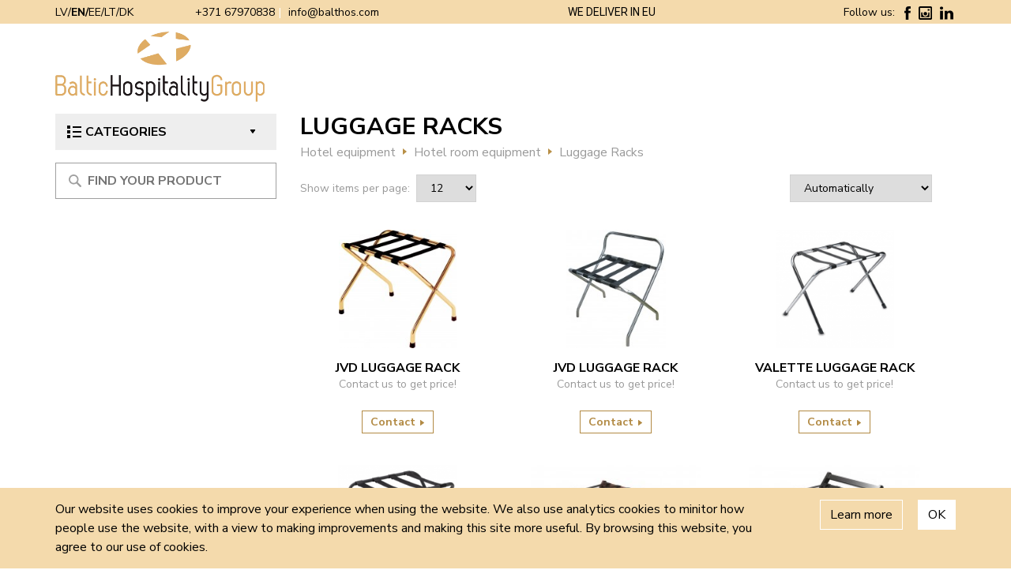

--- FILE ---
content_type: text/html;charset=UTF-8
request_url: https://balthos.com/en/hotel-equipment/hotel-room-equipment/luggage-racks/
body_size: 7810
content:
<!doctype html>
<html data-lang="en" class="h-100">
<head>

    
    <meta charset="utf-8">
    <meta http-equiv="X-UA-Compatible" content="IE=edge">
    <meta name="viewport" content="width=device-width, initial-scale=1.0">
    <meta name="msapplication-tap-highlight" content="no">
    <link rel="shortcut icon" href="/fav.ico">
    <meta name="theme-color" content="#f4daac">
    
    <title>Luggage Racks - Baltic Hospitality Group</title>

    <link rel="stylesheet" href="https://stackpath.bootstrapcdn.com/bootstrap/4.1.3/css/bootstrap.min.css" integrity="sha384-MCw98/SFnGE8fJT3GXwEOngsV7Zt27NXFoaoApmYm81iuXoPkFOJwJ8ERdknLPMO" crossorigin="anonymous">
    <link rel="stylesheet" href="https://cdn.jsdelivr.net/gh/fancyapps/fancybox@3.5.6/dist/jquery.fancybox.min.css" />
    <link href="https://fonts.googleapis.com/css?family=Nunito+Sans:400,700&display=swap" rel="stylesheet">
    <link href="https://fonts.googleapis.com/css?family=Roboto:400,700&display=swap" rel="stylesheet">

    <link rel='stylesheet' href='/css/slick.min.css'>
<link rel='stylesheet' href='/css/style.css?v=1'>
<link rel='stylesheet' href='/css/scrollbar.css'>
<link rel='stylesheet' href='/css/custom.css?v=1.01k6'>
<script async
src="https://www.googletagmanager.com/gtag/js?id=G-YRZTELXXQM"></script>
<script>
     window.dataLayer = window.dataLayer || [];function gtag()
     {dataLayer.push(arguments);}
     gtag('js', new Date());
     gtag('config', 'G-YRZTELXXQM');
</script>


</head>
<body class="d-flex flex-column h-100">
        <svg style="display: none">
		<symbol id="arrow-btn" viewBox="0 0 373.008 373.008">
			<g>
				<g id="Layer_8_16_">
					<path fill="currentColor" d="M61.792,2.588C64.771,0.864,68.105,0,71.444,0c3.33,0,6.663,0.864,9.655,2.588l230.116,167.2
			c5.963,3.445,9.656,9.823,9.656,16.719c0,6.895-3.683,13.272-9.656,16.713L81.099,370.427c-5.972,3.441-13.334,3.441-19.302,0
			c-5.973-3.453-9.66-9.833-9.66-16.724V19.305C52.137,12.413,55.818,6.036,61.792,2.588z"/>
				</g>
			</g>			
		</symbol>
		<use xlink:href="#shop"></use>
    </svg>
    
    <div class="wrapper d-flex flex-column h-100">
        <div id="header">
            <header class="header">
				<div class="container">
					<div class="header__inner">
						<div class="header__left">							
                            <div class="header__lang">
        
    <a href="/lv/viesnicu-aprikojums/viesnicas-istabas-aprikojums/bagazas-stativi/">LV</a>        
        
    <a class="active" href="#">EN</a>        
        
    <a href="/ee/hotellitarbed-1/hotellitoa-varustus/kohvrialus/">EE</a>        
        
    <a href="/lt/viesbuci-ranga-2/viesbucio-kambario-ranga/lagamin-lentynos/">LT</a>        
        
    <a href="/dk/hoteludstyr/v-relseudstyr/kuffertb-nke/">DK</a>        
</div>							<div class="header__contact">
								<a href="tel:+37129187159" class="header__phone">+371 67970838</a>
								<a href="mailto:info@balthos.com" class="header__mail">info@balthos.com</a>
							</div>
						</div>
						<span class="header__info">We deliver in EU</span>
                        <div class="header__soc">
    <span>Follow us:</span>
            <a target="_blank" href="https://www.facebook.com/pages/Baltic-Hospitality-Group/181213715276610" class="soc-item facebook-f" style="color:#ffffff; border-color:#ffffff; fill:#ffffff">
        <img src="/images/fb.svg" alt="facebook-f" />        
    </a>
            <a target="_blank" href="https://www.instagram.com/baltichospitalitygroup/" class="soc-item instagram" style="color:#ffffff; border-color:#ffffff; fill:#ffffff">
        <img src="/images/inst.svg" alt="instagram" />        
    </a>
            <a target="_blank" href="https://www.linkedin.com/company/3064501" class="soc-item linked-in" style="color:#ffffff; border-color:#ffffff; fill:#ffffff">
        <img src="/images/in.svg" alt="linked-in" />        
    </a>
        
</div>                        
					</div>
				</div>
            </header>
        </div> 
            <div class="info-top">
				<div class="container">
					<div class="info-top__inner">
						<a class="info-top__logo" href="https://balthos.com/">
							<img src="/images/logo.png" alt="" class="img-fluid">
                        </a>
                        					</div>
				</div>
			</div>
                           
                    

                    
                  
    <div class="banner" id="ProductList">
    <div class="container">
        <div class="banner__inner banner_holder-no">
            <div class="sidebar">
                
<span class="btn-menu js-menu-btn">
    <img src="/images/menu.png" alt="">Categories    <svg><use xlink:href="#arrow-btn"></use></svg>
</span>
<ul class="menu">
        <li>
        <a class="main-cat" href="/en/hotel-equipment/">Hotel equipment<svg><use xlink:href="#arrow-btn"></use></svg></a>
                <div class="dropdown">
                        
            <div class="dropdown__item">
                <span class="dropdown__title"><a href="/en/hotel-equipment/bathroom-equipment/">Bathroom equipment</a></span>
                                <ul>
                                        <li><a href="/en/hotel-equipment/bathroom-equipment/hairdryers/">Hairdryers</a> </li>
                                                            <li><a href="/en/hotel-equipment/bathroom-equipment/mirrors/">Mirrors</a> </li>
                                                            <li><a href="/en/hotel-equipment/bathroom-equipment/pedal-bins/">Pedal Bins</a> </li>
                                                            <li><a href="/en/hotel-equipment/bathroom-equipment/tissue-boxes/">Tissue Boxes</a> </li>
                                                            <li><a href="/en/hotel-equipment/bathroom-equipment/scales/">Scales</a> </li>
                                                            <li><a href="/en/hotel-equipment/bathroom-equipment/shower-curtains/">Shower Curtains</a> </li>
                                                            <li><a href="/en/hotel-equipment/bathroom-equipment/other-bathroom-equipment/">Other Bathroom Equipment</a> </li>
                                                        </ul>
                            
            </div>
                
            <div class="dropdown__item">
                <span class="dropdown__title"><a href="/en/hotel-equipment/hotel-room-equipment/">Hotel room equipment</a></span>
                                <ul>
                                        <li><a href="/en/hotel-equipment/hotel-room-equipment/minibars/">Minibars</a> </li>
                                                            <li><a href="/en/hotel-equipment/hotel-room-equipment/safe/">Safe</a> </li>
                                                            <li><a href="/en/hotel-equipment/hotel-room-equipment/welcome-trays-and-kettles/">Welcome Trays and Kettles</a> </li>
                                                            <li><a href="/en/hotel-equipment/hotel-room-equipment/luggage-racks/">Luggage Racks</a> </li>
                                                            <li><a href="/en/hotel-equipment/hotel-room-equipment/irons-and-ironing-centres/">Irons and Ironing Centres</a> </li>
                                                            <li><a href="/en/hotel-equipment/hotel-room-equipment/hotel-beds/">Hotel beds</a> </li>
                                                            <li><a href="/en/hotel-equipment/hotel-room-equipment/extra-beds/">Extra Beds</a> </li>
                                                            <li><a href="/en/hotel-equipment/hotel-room-equipment/baby-cribs/">Baby Cribs</a> </li>
                                                            <li><a href="/en/hotel-equipment/hotel-room-equipment/alarm-clocks-chargers/">Alarm Clocks & Chargers </a> </li>
                                                            <li><a href="/en/hotel-equipment/hotel-room-equipment/bins/">Bins</a> </li>
                                                            <li><a href="/en/hotel-equipment/hotel-room-equipment/other-hotel-room-equipment/">Other Hotel Room Equipment</a> </li>
                                                        </ul>
                            
            </div>
                
            <div class="dropdown__item">
                <span class="dropdown__title"><a href="/en/hotel-equipment/bath-and-bed-textiles/">Bath and bed textiles</a></span>
                                <ul>
                                        <li><a href="/en/hotel-equipment/bath-and-bed-textiles/hotel-towels/">Towels</a> </li>
                                                            <li><a href="/en/hotel-equipment/bath-and-bed-textiles/bath-mats/">Bath Mats</a> </li>
                                                            <li><a href="/en/hotel-equipment/bath-and-bed-textiles/bathrobes/">Bathrobes</a> </li>
                                                            <li><a href="/en/hotel-equipment/bath-and-bed-textiles/duvets-and-pillows/">Duvets and Pillows</a> </li>
                                                            <li><a href="/en/hotel-equipment/bath-and-bed-textiles/mattress-protectors/">Mattress Protectors</a> </li>
                                                            <li><a href="/en/hotel-equipment/bath-and-bed-textiles/bedlinen/">Bedlinen</a> </li>
                                                            <li><a href="/en/hotel-equipment/bath-and-bed-textiles/slippers/">Slippers</a> </li>
                                                        </ul>
                            
            </div>
                
            <div class="dropdown__item">
                <span class="dropdown__title"><a href="/en/hotel-equipment/trolleys-carts/">Trolleys & carts</a></span>
                                <ul>
                                        <li><a href="/en/hotel-equipment/trolleys-carts/luggage-trolleys/">Luggage Trolleys</a> </li>
                                                            <li><a href="/en/hotel-equipment/trolleys-carts/housekeeping-trolleys/">Housekeeping Trolleys</a> </li>
                                                            <li><a href="/en/hotel-equipment/trolleys-carts/room-service-trolleys/">Room Service Trolleys</a> </li>
                                                        </ul>
                            
            </div>
                
            <div class="dropdown__item">
                <span class="dropdown__title"><a href="/en/hotel-equipment/other-hotel-equipment/">Other Hotel Equipment</a></span>
                                <ul>
                                        <li><a href="/en/hotel-equipment/other-hotel-equipment/shoe-polishing-machines/">Shoe Polishing Machines</a> </li>
                                                        </ul>
                            
            </div>
                            </div>
            </li>
        <li>
        <a class="main-cat" href="/en/restaurant-equipment/">Restaurant equipment<svg><use xlink:href="#arrow-btn"></use></svg></a>
                <div class="dropdown">
                        
            <div class="dropdown__item">
                <span class="dropdown__title"><a href="/en/restaurant-equipment/tableware/">Tableware</a></span>
                                <ul>
                                        <li><a href="/en/restaurant-equipment/tableware/kumo-1/">Kumo</a> </li>
                                                            <li><a href="/en/restaurant-equipment/tableware/edge-1/">Edge</a> </li>
                                                            <li><a href="/en/restaurant-equipment/tableware/soulmate-1/">Soulmate</a> </li>
                                                            <li><a href="/en/restaurant-equipment/tableware/purity-reflections-1/">Purity Reflections</a> </li>
                                                            <li><a href="/en/restaurant-equipment/tableware/coffee-tasting-1/">Coffee Tasting</a> </li>
                                                            <li><a href="/en/restaurant-equipment/tableware/eatery-1/">Eatery</a> </li>
                                                            <li><a href="/en/restaurant-equipment/tableware/sandstone-1/">Sandstone</a> </li>
                                                            <li><a href="/en/restaurant-equipment/tableware/heart-soul-1/">Heart & Soul</a> </li>
                                                            <li><a href="/en/restaurant-equipment/tableware/scope-1/">Scope</a> </li>
                                                            <li><a href="/en/restaurant-equipment/tableware/shape-98-1/">Shape 98 Moments</a> </li>
                                                            <li><a href="/en/restaurant-equipment/tableware/playground-1/">Playground</a> </li>
                                                            <li><a href="/en/restaurant-equipment/tableware/country-house-1/">Country House</a> </li>
                                                            <li><a href="/en/restaurant-equipment/tableware/allure-1/">Allure</a> </li>
                                                            <li><a href="/en/restaurant-equipment/tableware/shiro-1/">Shiro</a> </li>
                                                            <li><a href="/en/restaurant-equipment/tableware/marie-christine-1/">Marie Christine</a> </li>
                                                            <li><a href="/en/restaurant-equipment/tableware/wellcome-1/">Wellcome</a> </li>
                                                            <li><a href="/en/restaurant-equipment/tableware/mood-booster-1/">Mood Booster</a> </li>
                                                        </ul>
                            
            </div>
                
            <div class="dropdown__item">
                <span class="dropdown__title"><a href="/en/restaurant-equipment/cutlery/">Cutlery</a></span>
                                <ul>
                                        <li><a href="/en/restaurant-equipment/cutlery/city-1/">City</a> </li>
                                                            <li><a href="/en/restaurant-equipment/cutlery/living-1/">Living</a> </li>
                                                            <li><a href="/en/restaurant-equipment/cutlery/stoccolma-1/">Stoccolma</a> </li>
                                                            <li><a href="/en/restaurant-equipment/cutlery/energia-1/">Energia</a> </li>
                                                            <li><a href="/en/restaurant-equipment/cutlery/monika-1/">Monika</a> </li>
                                                            <li><a href="/en/restaurant-equipment/cutlery/titanium-1/">Titanium</a> </li>
                                                            <li><a href="/en/restaurant-equipment/cutlery/luna-1/">Luna</a> </li>
                                                            <li><a href="/en/restaurant-equipment/cutlery/morgana-1/">Morgana</a> </li>
                                                            <li><a href="/en/restaurant-equipment/cutlery/carinzia-1/">Carinzia</a> </li>
                                                        </ul>
                            
            </div>
                
            <div class="dropdown__item">
                <span class="dropdown__title"><a href="/en/restaurant-equipment/glassware/">Glassware</a></span>
                                <ul>
                                        <li><a href="/en/restaurant-equipment/glassware/cocoon-1/">Cocoon</a> </li>
                                                            <li><a href="/en/restaurant-equipment/glassware/power-1/">Power</a> </li>
                                                            <li><a href="/en/restaurant-equipment/glassware/fino/">Fino</a> </li>
                                                            <li><a href="/en/restaurant-equipment/glassware/experience-1/">Experience</a> </li>
                                                            <li><a href="/en/restaurant-equipment/glassware/kyoto-bar-1/">Kyoto Bar</a> </li>
                                                            <li><a href="/en/restaurant-equipment/glassware/symphony-1/">Symphony</a> </li>
                                                            <li><a href="/en/restaurant-equipment/glassware/ultra-1/">Ultra</a> </li>
                                                            <li><a href="/en/restaurant-equipment/glassware/event-1/">Event</a> </li>
                                                            <li><a href="/en/restaurant-equipment/glassware/exquisit-royal-1/">Exquisit Royal</a> </li>
                                                            <li><a href="/en/restaurant-equipment/glassware/classic-long-life-1/">Classic Long-Life</a> </li>
                                                            <li><a href="/en/restaurant-equipment/glassware/weinland-1/">Weinland</a> </li>
                                                            <li><a href="/en/restaurant-equipment/glassware/swing-twist-1/">Swing & Twist</a> </li>
                                                            <li><a href="/en/restaurant-equipment/glassware/bar-liqueur-1/">Bar & Liqueur</a> </li>
                                                            <li><a href="/en/restaurant-equipment/glassware/new-york-bar-1/">New York Bar</a> </li>
                                                            <li><a href="/en/restaurant-equipment/glassware/beer-glass-1/">Beer Glass</a> </li>
                                                            <li><a href="/en/restaurant-equipment/glassware/exquisit-1/">Exquisit</a> </li>
                                                            <li><a href="/en/restaurant-equipment/glassware/elements-en/">Elements</a> </li>
                                                            <li><a href="/en/restaurant-equipment/glassware/elements-twister-1/">Elements Twister</a> </li>
                                                            <li><a href="/en/restaurant-equipment/glassware/olympic-twister-1/">Olympic Twister</a> </li>
                                                            <li><a href="/en/restaurant-equipment/glassware/carafe-1/">Carafe</a> </li>
                                                            <li><a href="/en/restaurant-equipment/glassware/glassforever-1/">glassFORever</a> </li>
                                                        </ul>
                            
            </div>
                
            <div class="dropdown__item">
                <span class="dropdown__title"><a href="/en/restaurant-equipment/textiles/">Textiles</a></span>
                                <ul>
                                        <li><a href="/en/restaurant-equipment/textiles/napkins/">Napkins</a> </li>
                                                            <li><a href="/en/restaurant-equipment/textiles/tableclothes/">Tableclothes</a> </li>
                                                            <li><a href="/en/restaurant-equipment/textiles/chair-covers/">Chair Covers</a> </li>
                                                            <li><a href="/en/restaurant-equipment/textiles/place-mats/">Place Mats</a> </li>
                                                            <li><a href="/en/restaurant-equipment/textiles/skirtings/">Skirtings</a> </li>
                                                        </ul>
                            
            </div>
                
            <div class="dropdown__item">
                <span class="dropdown__title"><a href="/en/restaurant-equipment/lamps/">Lamps</a></span>
                                <ul>
                                        <li><a href="/en/restaurant-equipment/lamps/table-lamps/">Table lamps</a> </li>
                                                            <li><a href="/en/restaurant-equipment/lamps/led-candles/">LED Candles</a> </li>
                                                        </ul>
                            
            </div>
                
            <div class="dropdown__item">
                <span class="dropdown__title"><a href="/en/restaurant-equipment/other-restaurant-equipment/">Other Restaurant Equipment</a></span>
                                <ul>
                                        <li><a href="/en/restaurant-equipment/other-restaurant-equipment/compressed-napkins/">Compressed Napkins</a> </li>
                                                            <li><a href="/en/restaurant-equipment/other-restaurant-equipment/terrace-heaters/">Terrace Heaters</a> </li>
                                                        </ul>
                            
            </div>
                            </div>
            </li>
        <li>
        <a class="main-cat" href="/en/guest-amenities/">Guest Amenities<svg><use xlink:href="#arrow-btn"></use></svg></a>
                <div class="dropdown">
                        
            <div class="dropdown__item">
                <span class="dropdown__title"><a href="/en/guest-amenities/dispenser-systems/">Dispenser Systems</a></span>
                                <ul>
                                        <li><a href="/en/guest-amenities/dispenser-systems/argan-trend-1/">Argan Trend 350ml</a> </li>
                                                            <li><a href="/en/guest-amenities/dispenser-systems/one-for-you-trend-plus-320ml-1/">One For You Trend Plus 320ml</a> </li>
                                                            <li><a href="/en/guest-amenities/dispenser-systems/pure-whte-uranus-400ml-1/">Pure White/Deep Black Uranus 400ml</a> </li>
                                                            <li><a href="/en/guest-amenities/dispenser-systems/pure-white-deep-black-neptune-400ml-1/">Pure White/Deep Black Neptune 400ml</a> </li>
                                                            <li><a href="/en/guest-amenities/dispenser-systems/find-your-eco-1/">Find Your Eco</a> </li>
                                                            <li><a href="/en/guest-amenities/dispenser-systems/feel-good-ecocert-uranus-400ml-1/">Feel Good ECOCERT, Uranus 400ml</a> </li>
                                                            <li><a href="/en/guest-amenities/dispenser-systems/greenmood-ecolabel-uranus-400ml-1/">GREENMOOD Ecolabel, Uranus 400ml.</a> </li>
                                                            <li><a href="/en/guest-amenities/dispenser-systems/amoenia-1/">Amoenia</a> </li>
                                                            <li><a href="/en/guest-amenities/dispenser-systems/real-1/">REAL</a> </li>
                                                            <li><a href="/en/guest-amenities/dispenser-systems/illi-1-1/">ILLI 1</a> </li>
                                                            <li><a href="/en/guest-amenities/dispenser-systems/illi-2-1/">ILLI 2</a> </li>
                                                        </ul>
                            
            </div>
                
            <div class="dropdown__item">
                <span class="dropdown__title"><a href="/en/guest-amenities/soap-and-shampoo/">Soap and Shampoo</a></span>
                                <ul>
                                        <li><a href="/en/guest-amenities/soap-and-shampoo/argan-source-1/">Argan Source</a> </li>
                                                            <li><a href="/en/guest-amenities/soap-and-shampoo/one-for-you-1/">One For You</a> </li>
                                                            <li><a href="/en/guest-amenities/soap-and-shampoo/havana-1/">Havana</a> </li>
                                                            <li><a href="/en/guest-amenities/soap-and-shampoo/way-of-life-4/">Way of Life</a> </li>
                                                            <li><a href="/en/guest-amenities/soap-and-shampoo/be-different-1/">Be Different</a> </li>
                                                            <li><a href="/en/guest-amenities/soap-and-shampoo/ecoline-2/">ECOLine</a> </li>
                                                            <li><a href="/en/guest-amenities/soap-and-shampoo/natural-lab-1/">Natural Lab</a> </li>
                                                            <li><a href="/en/guest-amenities/soap-and-shampoo/b-natural-1/">B Natural</a> </li>
                                                            <li><a href="/en/guest-amenities/soap-and-shampoo/my-forest-friends-1/">My Forest Friends</a> </li>
                                                            <li><a href="/en/guest-amenities/soap-and-shampoo/customized-guest-amenities/">Customized Guest Amenities </a> </li>
                                                        </ul>
                            
            </div>
                
            <div class="dropdown__item">
                <span class="dropdown__title"><a href="/en/guest-amenities/other-accessories/">Other Accessories</a></span>
                                <ul>
                                        <li><a href="/en/guest-amenities/other-accessories/accessory-line-flow-pack/">Accessory line "Flow Pack"</a> </li>
                                                            <li><a href="/en/guest-amenities/other-accessories/accessory-line-white/">Accessory line "White"</a> </li>
                                                            <li><a href="/en/guest-amenities/other-accessories/accessory-line-cream/">Accessory line "Cream"</a> </li>
                                                        </ul>
                            
            </div>
                            </div>
            </li>
        <li>
        <a class="main-cat" href="/en/furniture/">Furniture<svg><use xlink:href="#arrow-btn"></use></svg></a>
                <div class="dropdown">
                        
            <div class="dropdown__item">
                <span class="dropdown__title"><a href="/en/furniture/indoor-furniture/">Indoor furniture</a></span>
                                <ul>
                                        <li><a href="/en/furniture/indoor-furniture/chairs/">Chairs</a> </li>
                                                            <li><a href="/en/furniture/indoor-furniture/table-tops/">Table Tops</a> </li>
                                                            <li><a href="/en/furniture/indoor-furniture/table-bases/">Table Bases</a> </li>
                                                            <li><a href="/en/furniture/indoor-furniture/bar-stools/">Bar Stools</a> </li>
                                                            <li><a href="/en/furniture/indoor-furniture/other-indoor-furniture/">Other Indoor Furniture</a> </li>
                                                        </ul>
                            
            </div>
                
            <div class="dropdown__item">
                <span class="dropdown__title"><a href="/en/furniture/outdoor-furniture/">Outdoor furniture</a></span>
                                <ul>
                                        <li><a href="/en/furniture/outdoor-furniture/chairs/">Chairs</a> </li>
                                                            <li><a href="/en/furniture/outdoor-furniture/table-tops-2/">Table Tops</a> </li>
                                                            <li><a href="/en/furniture/outdoor-furniture/table-bases-2/">Table Bases</a> </li>
                                                            <li><a href="/en/furniture/outdoor-furniture/lounge-sets/">Lounge Sets</a> </li>
                                                            <li><a href="/en/furniture/outdoor-furniture/umbrellas/">Umbrellas</a> </li>
                                                            <li><a href="/en/furniture/outdoor-furniture/sunbeds/">Sunbeds</a> </li>
                                                            <li><a href="/en/furniture/outdoor-furniture/heaters/">Heaters</a> </li>
                                                            <li><a href="/en/furniture/outdoor-furniture/other-outdoor-furniture/">Other Outdoor Furniture</a> </li>
                                                        </ul>
                            
            </div>
                
            <div class="dropdown__item">
                <span class="dropdown__title"><a href="/en/furniture/conference-banquet-furniture/">Conference & Banquet furniture</a></span>
                                <ul>
                                        <li><a href="/en/furniture/conference-banquet-furniture/banquet-chairs/">Banquet Chairs</a> </li>
                                                            <li><a href="/en/furniture/conference-banquet-furniture/customized-banquet-chairs/">Customized Banquet Chairs</a> </li>
                                                            <li><a href="/en/furniture/conference-banquet-furniture/conference-chairs/">Conference Chairs</a> </li>
                                                            <li><a href="/en/furniture/conference-banquet-furniture/banquet-tables/">Banquet Tables</a> </li>
                                                            <li><a href="/en/furniture/conference-banquet-furniture/conference-tables/">Conference Tables</a> </li>
                                                            <li><a href="/en/furniture/conference-banquet-furniture/party-tables/">Party Tables</a> </li>
                                                            <li><a href="/en/furniture/conference-banquet-furniture/event-catering-furniture/">Event & Catering Furniture</a> </li>
                                                            <li><a href="/en/furniture/conference-banquet-furniture/other-conference-banquet-furniture/">Other Conference & Banquet Furniture</a> </li>
                                                        </ul>
                            
            </div>
                            </div>
            </li>
        <li>
        <a class="main-cat" href="/en/spa/">SPA<svg><use xlink:href="#arrow-btn"></use></svg></a>
                <div class="dropdown">
                        
            <div class="dropdown__item">
                <span class="dropdown__title"><a href="/en/spa/bathrobes-3/">Bathrobes</a></span>
                            
            </div>
                
            <div class="dropdown__item">
                <span class="dropdown__title"><a href="/en/spa/towels-2/">Towels</a></span>
                            
            </div>
                
            <div class="dropdown__item">
                <span class="dropdown__title"><a href="/en/spa/candles/">Candles</a></span>
                                <ul>
                                        <li><a href="/en/spa/candles/led-candles-3/">LED Candles</a> </li>
                                                        </ul>
                            
            </div>
                
            <div class="dropdown__item">
                <span class="dropdown__title"><a href="/en/spa/bamboo-tableware/">Bamboo Tableware</a></span>
                            
            </div>
                
            <div class="dropdown__item">
                <span class="dropdown__title"><a href="/en/spa/glassforever-6/">glassFORever</a></span>
                            
            </div>
                            </div>
            </li>
        <li>
        <a class="main-cat" href="/en/news-and-inspirations/">News and Inspirations<svg><use xlink:href="#arrow-btn"></use></svg></a>
                <div class="dropdown">
                        
            <div class="dropdown__item">
                <span class="dropdown__title"><a href="/en/news-and-inspirations/new-products/">New Products</a></span>
                                <ul>
                                        <li><a href="/en/news-and-inspirations/new-products/table-bases-1/">Table bases </a> </li>
                                                        </ul>
                            
            </div>
                
            <div class="dropdown__item">
                <span class="dropdown__title"><a href="/en/news-and-inspirations/projects/">Projects</a></span>
                                <ul>
                                        <li><a href="/en/news-and-inspirations/projects/indoor-4/">Indoor</a> </li>
                                                            <li><a href="/en/news-and-inspirations/projects/outdoor/">Outdoor</a> </li>
                                                        </ul>
                            
            </div>
                
            <div class="dropdown__item">
                <span class="dropdown__title"><a href="/en/news-and-inspirations/special-offers/">SPECIAL OFFERS!</a></span>
                                <ul>
                                        <li><a href="/en/news-and-inspirations/special-offers/banquet-chair/">BANQUET CHAIR </a> </li>
                                                            <li><a href="/en/news-and-inspirations/special-offers/table-tops-3/">TABLE TOPS</a> </li>
                                                        </ul>
                            
            </div>
                            </div>
            </li>
    </ul>
                <form id="SearchForm" class="search-wrap search " action="/search-en" method="GET" data-autocomplete-src='/search/autocomplete?l=en'>
    <img src="/images/search.svg" alt="search" class="sear">
    <input placeholder="Find your product" name="q" id="search-needle" class="" type="search" aria-label="Meklēt produktu" value="" />
    <div id="autocomplete-suggestions"></div>
</form> 
                                                                   
            </div>
            <div class="catalog-page">
                <div class="title-main">
                    <h1>Luggage Racks</h1>
                        <ol class="breadcrumb">
                    <li class="breadcrumb-item active"><a href='/en/hotel-equipment/'>Hotel equipment</a></li>
                    <li class="breadcrumb-item active"><a href='/en/hotel-equipment/hotel-room-equipment/'>Hotel room equipment</a></li>
                    <li class="breadcrumb-item active"><a href='/en/hotel-equipment/hotel-room-equipment/luggage-racks/'>Luggage Racks</a></li>
            </ol>
                </div>                
                                                    
<div class="sorting">                    
    <div class="sorting__page">
        <span>Show items per page:</span>
        <div class="select">
            <select name="page-size" id="page-size" data-url="/category/change-page-size">
                                <option value="12" selected="selected">12</option>
                                <option value="15" >15</option>
                                <option value="18" >18</option>
                                <option value="21" >21</option>
                            </select>
        </div>
    </div>
    <div class="sorting__sort">
        <div class="select">
            <select name="sort-by" id="sort-by" data-url="/category/change-order">
                                <option value="auto" selected="selected">Automatically</option>
                                <option value="popular" >Popular</option>
                                <option value="price-asc" >price ascending</option>
                                <option value="price-desc" >price descending</option>
                            </select>
        </div>
    </div>
</div>
                           <div class="row product-container grid-view">
    <div class="col-xs-12 col-sm-6 col-md-4 col-lg-4">
    <span class="catalog__item">
        <a href="/en/hotel-equipment/hotel-room-equipment/luggage-racks/jvd-luggage-rack" class="catalog__img">
            <img src="/images/products/th/215x185_6/8_66_276r.jpg" alt="JVD LUGGAGE RACK" data-title="JVD LUGGAGE RACK" class="img-fluid">
        </a>
        <a href="/en/hotel-equipment/hotel-room-equipment/luggage-racks/jvd-luggage-rack" class="catalog__name">JVD LUGGAGE RACK</a>
                        <span class="catalog__info">Contact us to get price!</span>
        <button type="button" class="button button-bord" data-toggle="modal" data-target="#Modal301">Contact <svg><use xlink:href="#arrow-btn"></use></svg></button>    
            </span>
</div>
<!-- Modal -->
<div class="modal fade" id="Modal301" tabindex="-1" role="dialog" aria-labelledby="exampleModalLabel" aria-hidden="true">
  <div class="modal-dialog" role="document">
    <div class="modal-content">
      <div class="modal-header">
        <h5 class="modal-title" id="exampleModalLabel">JVD LUGGAGE RACK</h5>
        <button type="button" class="close" data-dismiss="modal" aria-label="Close">
          <span aria-hidden="true">&times;</span>
        </button>
      </div>
        <form class="prod-action" action="/product-request-en" method="post">
          <div class="modal-body">            
                                          <div class="row">
                <div class="col form-group">
                  <input class="form-control" type="text" name="name" id="cf-name301" value="" required placeholder="Name, Surname *" />
                </div>
              </div>
              <div class="row">
                <div class="col form-group">
                  <input class="form-control" type="tel" name="phone" id="cf-phone301" value="" required placeholder="Mobile phone *" />
                </div>
              </div>
              <div class="row">
                <div class="col form-group">
                  <input class="form-control" type="email" name="email" id="cf-email301" value="" required placeholder="E-mail *" />
                </div>
              </div>
              <div class="row">
                <div class="col form-group">
                 <textarea class="form-control" placeholder="Comment" name="comment" id="cf-comment301"></textarea>
               </div>
              </div>
              <div class="row">
                <div class="col form-group">
                  <div class="g-recaptcha" data-sitekey="6LfTB6gUAAAAAOASFTgpbiiTLc1kDmcvUGWU4d8R"></div>
                </div>
              </div>
              <small id="help301" class="form-text text-muted">* required fields</small>
              <input type="hidden" name="p" value="301" />   
                                      
          </div>
          <div class="modal-footer">
            <button type="button" class="btn btn-secondary" data-dismiss="modal">Close</button>
            <button type="submit" class="btn btn-primary">Send request</button>
          </div>
        </form>
    </div>
  </div>
</div>
<script src='https://www.google.com/recaptcha/api.js?hl=en'></script>    <div class="col-xs-12 col-sm-6 col-md-4 col-lg-4">
    <span class="catalog__item">
        <a href="/en/hotel-equipment/hotel-room-equipment/luggage-racks/jvd-luggage-rack-302" class="catalog__img">
            <img src="/images/products/viesnicu-aprikojums/viesnicas-istabas-aprikojums/bagazas-stativi/bagazas-stativs-jvd/th/215x185_6/8_66_506.jpg" alt="JVD LUGGAGE RACK" data-title="JVD LUGGAGE RACK" class="img-fluid">
        </a>
        <a href="/en/hotel-equipment/hotel-room-equipment/luggage-racks/jvd-luggage-rack-302" class="catalog__name">JVD LUGGAGE RACK</a>
                        <span class="catalog__info">Contact us to get price!</span>
        <button type="button" class="button button-bord" data-toggle="modal" data-target="#Modal302">Contact <svg><use xlink:href="#arrow-btn"></use></svg></button>    
            </span>
</div>
<!-- Modal -->
<div class="modal fade" id="Modal302" tabindex="-1" role="dialog" aria-labelledby="exampleModalLabel" aria-hidden="true">
  <div class="modal-dialog" role="document">
    <div class="modal-content">
      <div class="modal-header">
        <h5 class="modal-title" id="exampleModalLabel">JVD LUGGAGE RACK</h5>
        <button type="button" class="close" data-dismiss="modal" aria-label="Close">
          <span aria-hidden="true">&times;</span>
        </button>
      </div>
        <form class="prod-action" action="/product-request-en" method="post">
          <div class="modal-body">            
                                          <div class="row">
                <div class="col form-group">
                  <input class="form-control" type="text" name="name" id="cf-name302" value="" required placeholder="Name, Surname *" />
                </div>
              </div>
              <div class="row">
                <div class="col form-group">
                  <input class="form-control" type="tel" name="phone" id="cf-phone302" value="" required placeholder="Mobile phone *" />
                </div>
              </div>
              <div class="row">
                <div class="col form-group">
                  <input class="form-control" type="email" name="email" id="cf-email302" value="" required placeholder="E-mail *" />
                </div>
              </div>
              <div class="row">
                <div class="col form-group">
                 <textarea class="form-control" placeholder="Comment" name="comment" id="cf-comment302"></textarea>
               </div>
              </div>
              <div class="row">
                <div class="col form-group">
                  <div class="g-recaptcha" data-sitekey="6LfTB6gUAAAAAOASFTgpbiiTLc1kDmcvUGWU4d8R"></div>
                </div>
              </div>
              <small id="help302" class="form-text text-muted">* required fields</small>
              <input type="hidden" name="p" value="302" />   
                                      
          </div>
          <div class="modal-footer">
            <button type="button" class="btn btn-secondary" data-dismiss="modal">Close</button>
            <button type="submit" class="btn btn-primary">Send request</button>
          </div>
        </form>
    </div>
  </div>
</div>
<script src='https://www.google.com/recaptcha/api.js?hl=en'></script>    <div class="col-xs-12 col-sm-6 col-md-4 col-lg-4">
    <span class="catalog__item">
        <a href="/en/hotel-equipment/hotel-room-equipment/luggage-racks/valette-luggage-rack" class="catalog__img">
            <img src="/images/products/th/215x185_6/0008356_485.png" alt="VALETTE LUGGAGE RACK" data-title="VALETTE LUGGAGE RACK" class="img-fluid">
        </a>
        <a href="/en/hotel-equipment/hotel-room-equipment/luggage-racks/valette-luggage-rack" class="catalog__name">VALETTE LUGGAGE RACK</a>
                        <span class="catalog__info">Contact us to get price!</span>
        <button type="button" class="button button-bord" data-toggle="modal" data-target="#Modal303">Contact <svg><use xlink:href="#arrow-btn"></use></svg></button>    
            </span>
</div>
<!-- Modal -->
<div class="modal fade" id="Modal303" tabindex="-1" role="dialog" aria-labelledby="exampleModalLabel" aria-hidden="true">
  <div class="modal-dialog" role="document">
    <div class="modal-content">
      <div class="modal-header">
        <h5 class="modal-title" id="exampleModalLabel">VALETTE LUGGAGE RACK</h5>
        <button type="button" class="close" data-dismiss="modal" aria-label="Close">
          <span aria-hidden="true">&times;</span>
        </button>
      </div>
        <form class="prod-action" action="/product-request-en" method="post">
          <div class="modal-body">            
                                          <div class="row">
                <div class="col form-group">
                  <input class="form-control" type="text" name="name" id="cf-name303" value="" required placeholder="Name, Surname *" />
                </div>
              </div>
              <div class="row">
                <div class="col form-group">
                  <input class="form-control" type="tel" name="phone" id="cf-phone303" value="" required placeholder="Mobile phone *" />
                </div>
              </div>
              <div class="row">
                <div class="col form-group">
                  <input class="form-control" type="email" name="email" id="cf-email303" value="" required placeholder="E-mail *" />
                </div>
              </div>
              <div class="row">
                <div class="col form-group">
                 <textarea class="form-control" placeholder="Comment" name="comment" id="cf-comment303"></textarea>
               </div>
              </div>
              <div class="row">
                <div class="col form-group">
                  <div class="g-recaptcha" data-sitekey="6LfTB6gUAAAAAOASFTgpbiiTLc1kDmcvUGWU4d8R"></div>
                </div>
              </div>
              <small id="help303" class="form-text text-muted">* required fields</small>
              <input type="hidden" name="p" value="303" />   
                                      
          </div>
          <div class="modal-footer">
            <button type="button" class="btn btn-secondary" data-dismiss="modal">Close</button>
            <button type="submit" class="btn btn-primary">Send request</button>
          </div>
        </form>
    </div>
  </div>
</div>
<script src='https://www.google.com/recaptcha/api.js?hl=en'></script>    <div class="col-xs-12 col-sm-6 col-md-4 col-lg-4">
    <span class="catalog__item">
        <a href="/en/hotel-equipment/hotel-room-equipment/luggage-racks/standard-luggage-rack" class="catalog__img">
            <img src="/images/products/th/215x185_6/0008604_485.png" alt="STANDARD LUGGAGE RACK" data-title="STANDARD LUGGAGE RACK" class="img-fluid">
        </a>
        <a href="/en/hotel-equipment/hotel-room-equipment/luggage-racks/standard-luggage-rack" class="catalog__name">STANDARD LUGGAGE RACK</a>
                        <span class="catalog__info">Contact us to get price!</span>
        <button type="button" class="button button-bord" data-toggle="modal" data-target="#Modal304">Contact <svg><use xlink:href="#arrow-btn"></use></svg></button>    
            </span>
</div>
<!-- Modal -->
<div class="modal fade" id="Modal304" tabindex="-1" role="dialog" aria-labelledby="exampleModalLabel" aria-hidden="true">
  <div class="modal-dialog" role="document">
    <div class="modal-content">
      <div class="modal-header">
        <h5 class="modal-title" id="exampleModalLabel">STANDARD LUGGAGE RACK</h5>
        <button type="button" class="close" data-dismiss="modal" aria-label="Close">
          <span aria-hidden="true">&times;</span>
        </button>
      </div>
        <form class="prod-action" action="/product-request-en" method="post">
          <div class="modal-body">            
                                          <div class="row">
                <div class="col form-group">
                  <input class="form-control" type="text" name="name" id="cf-name304" value="" required placeholder="Name, Surname *" />
                </div>
              </div>
              <div class="row">
                <div class="col form-group">
                  <input class="form-control" type="tel" name="phone" id="cf-phone304" value="" required placeholder="Mobile phone *" />
                </div>
              </div>
              <div class="row">
                <div class="col form-group">
                  <input class="form-control" type="email" name="email" id="cf-email304" value="" required placeholder="E-mail *" />
                </div>
              </div>
              <div class="row">
                <div class="col form-group">
                 <textarea class="form-control" placeholder="Comment" name="comment" id="cf-comment304"></textarea>
               </div>
              </div>
              <div class="row">
                <div class="col form-group">
                  <div class="g-recaptcha" data-sitekey="6LfTB6gUAAAAAOASFTgpbiiTLc1kDmcvUGWU4d8R"></div>
                </div>
              </div>
              <small id="help304" class="form-text text-muted">* required fields</small>
              <input type="hidden" name="p" value="304" />   
                                      
          </div>
          <div class="modal-footer">
            <button type="button" class="btn btn-secondary" data-dismiss="modal">Close</button>
            <button type="submit" class="btn btn-primary">Send request</button>
          </div>
        </form>
    </div>
  </div>
</div>
<script src='https://www.google.com/recaptcha/api.js?hl=en'></script>    <div class="col-xs-12 col-sm-6 col-md-4 col-lg-4">
    <span class="catalog__item">
        <a href="/en/hotel-equipment/hotel-room-equipment/luggage-racks/luggage-rack-sienna-i" class="catalog__img">
            <img src="/images/products/viesnicu-aprikojums/viesnicas-istabas-aprikojums/bagazas-stativi/bagazas-stativs-sienna-i/th/215x185_6/sienna-i-4486.jpg" alt="LUGGAGE RACK &quot;SIENNA I&quot;" data-title="LUGGAGE RACK &quot;SIENNA I&quot;" class="img-fluid">
        </a>
        <a href="/en/hotel-equipment/hotel-room-equipment/luggage-racks/luggage-rack-sienna-i" class="catalog__name">LUGGAGE RACK "SIENNA I"</a>
                        <span class="catalog__info">Contact us to get price!</span>
        <button type="button" class="button button-bord" data-toggle="modal" data-target="#Modal305">Contact <svg><use xlink:href="#arrow-btn"></use></svg></button>    
            </span>
</div>
<!-- Modal -->
<div class="modal fade" id="Modal305" tabindex="-1" role="dialog" aria-labelledby="exampleModalLabel" aria-hidden="true">
  <div class="modal-dialog" role="document">
    <div class="modal-content">
      <div class="modal-header">
        <h5 class="modal-title" id="exampleModalLabel">LUGGAGE RACK "SIENNA I"</h5>
        <button type="button" class="close" data-dismiss="modal" aria-label="Close">
          <span aria-hidden="true">&times;</span>
        </button>
      </div>
        <form class="prod-action" action="/product-request-en" method="post">
          <div class="modal-body">            
                                          <div class="row">
                <div class="col form-group">
                  <input class="form-control" type="text" name="name" id="cf-name305" value="" required placeholder="Name, Surname *" />
                </div>
              </div>
              <div class="row">
                <div class="col form-group">
                  <input class="form-control" type="tel" name="phone" id="cf-phone305" value="" required placeholder="Mobile phone *" />
                </div>
              </div>
              <div class="row">
                <div class="col form-group">
                  <input class="form-control" type="email" name="email" id="cf-email305" value="" required placeholder="E-mail *" />
                </div>
              </div>
              <div class="row">
                <div class="col form-group">
                 <textarea class="form-control" placeholder="Comment" name="comment" id="cf-comment305"></textarea>
               </div>
              </div>
              <div class="row">
                <div class="col form-group">
                  <div class="g-recaptcha" data-sitekey="6LfTB6gUAAAAAOASFTgpbiiTLc1kDmcvUGWU4d8R"></div>
                </div>
              </div>
              <small id="help305" class="form-text text-muted">* required fields</small>
              <input type="hidden" name="p" value="305" />   
                                      
          </div>
          <div class="modal-footer">
            <button type="button" class="btn btn-secondary" data-dismiss="modal">Close</button>
            <button type="submit" class="btn btn-primary">Send request</button>
          </div>
        </form>
    </div>
  </div>
</div>
<script src='https://www.google.com/recaptcha/api.js?hl=en'></script>    <div class="col-xs-12 col-sm-6 col-md-4 col-lg-4">
    <span class="catalog__item">
        <a href="/en/hotel-equipment/hotel-room-equipment/luggage-racks/luggage-rack-sienna-ii" class="catalog__img">
            <img src="/images/products/th/215x185_6/sienna-ii-4489.jpg" alt="LUGGAGE RACK &quot;SIENNA II&quot;" data-title="LUGGAGE RACK &quot;SIENNA II&quot;" class="img-fluid">
        </a>
        <a href="/en/hotel-equipment/hotel-room-equipment/luggage-racks/luggage-rack-sienna-ii" class="catalog__name">LUGGAGE RACK "SIENNA II"</a>
                        <span class="catalog__info">Contact us to get price!</span>
        <button type="button" class="button button-bord" data-toggle="modal" data-target="#Modal306">Contact <svg><use xlink:href="#arrow-btn"></use></svg></button>    
            </span>
</div>
<!-- Modal -->
<div class="modal fade" id="Modal306" tabindex="-1" role="dialog" aria-labelledby="exampleModalLabel" aria-hidden="true">
  <div class="modal-dialog" role="document">
    <div class="modal-content">
      <div class="modal-header">
        <h5 class="modal-title" id="exampleModalLabel">LUGGAGE RACK "SIENNA II"</h5>
        <button type="button" class="close" data-dismiss="modal" aria-label="Close">
          <span aria-hidden="true">&times;</span>
        </button>
      </div>
        <form class="prod-action" action="/product-request-en" method="post">
          <div class="modal-body">            
                                          <div class="row">
                <div class="col form-group">
                  <input class="form-control" type="text" name="name" id="cf-name306" value="" required placeholder="Name, Surname *" />
                </div>
              </div>
              <div class="row">
                <div class="col form-group">
                  <input class="form-control" type="tel" name="phone" id="cf-phone306" value="" required placeholder="Mobile phone *" />
                </div>
              </div>
              <div class="row">
                <div class="col form-group">
                  <input class="form-control" type="email" name="email" id="cf-email306" value="" required placeholder="E-mail *" />
                </div>
              </div>
              <div class="row">
                <div class="col form-group">
                 <textarea class="form-control" placeholder="Comment" name="comment" id="cf-comment306"></textarea>
               </div>
              </div>
              <div class="row">
                <div class="col form-group">
                  <div class="g-recaptcha" data-sitekey="6LfTB6gUAAAAAOASFTgpbiiTLc1kDmcvUGWU4d8R"></div>
                </div>
              </div>
              <small id="help306" class="form-text text-muted">* required fields</small>
              <input type="hidden" name="p" value="306" />   
                                      
          </div>
          <div class="modal-footer">
            <button type="button" class="btn btn-secondary" data-dismiss="modal">Close</button>
            <button type="submit" class="btn btn-primary">Send request</button>
          </div>
        </form>
    </div>
  </div>
</div>
<script src='https://www.google.com/recaptcha/api.js?hl=en'></script></div>                    
<div class="sorting sorting__bottom">
    <div class="sorting__page">
        <span>Show items per page:</span>
        <div class="select">
            <select name="page-size" id="page-size" data-url="/category/change-page-size">
                                <option value="12" selected="selected">12</option>
                                <option value="15" >15</option>
                                <option value="18" >18</option>
                                <option value="21" >21</option>
                            </select>
        </div>
    </div>
    </div>
                                                
            </div>
        </div>        
    </div>
</div>          
    
    

    <footer class="footer mt-auto">
        <div class="container">
            <ul class="footer__inner">     
   
    <li>
        <a href="/menu/privacy-policycookies/">
            Privacy policy/cookies        
        </a>
            </li>    
   
    <li>
        <a href="/menu/sales-and-delivery-conditions/">
            Sales and delivery conditions        
        </a>
            </li>    
   
    <li>
        <a href="/menu/our-partners/">
            Our partners        
        </a>
            </li>    
   
    <li>
        <a href="/menu/about-us/">
            About us        
        </a>
            </li>    
   
    <li>
        <a href="/contacts-en">
            Contact information        
        </a>
            </li>    
   
    <li>
        <a href="/news-en">
            News        
        </a>
            </li>    
   
    <li>
        <a href="/menu/our-clients/">
            Our clients        
        </a>
            </li>    
</ul>
            
        </div>
    </footer>
    <div class="copyright">
        <div class="container">
            <span class="copyright__text">Copyright Baltic Hospitality Group, 2019</span>
        </div>
    </div>
</div>

    <div id="cookie-notification">
    <div class="container">
        <div class="row">
            <div class="col">
                Our website uses cookies to improve your experience when using the website. We also use analytics cookies to minitor how people use the website, with a view to making improvements and making this site more useful. By browsing this website, you agree to our use of cookies.            </div>
            <div class="col col-auto buttons">
                <a href="/apakseja-izvelne-en/privacy-policycookies/" class="btn btn-filled">Learn more</a>
                <a href="#" class="btn agree btn-filled">OK</a>
            </div>
        </div>
    </div>
</div>    <script>
        var ADDED_MESSAGE_TIMEOUT = 5000;
    </script>

    <div id="overlay"></div>
    <script src="https://code.jquery.com/jquery-3.3.1.js" integrity="sha256-2Kok7MbOyxpgUVvAk/HJ2jigOSYS2auK4Pfzbm7uH60=" crossorigin="anonymous"></script>
    <script src="https://cdnjs.cloudflare.com/ajax/libs/popper.js/1.14.3/umd/popper.min.js" integrity="sha384-ZMP7rVo3mIykV+2+9J3UJ46jBk0WLaUAdn689aCwoqbBJiSnjAK/l8WvCWPIPm49" crossorigin="anonymous"></script>
    <script src="https://stackpath.bootstrapcdn.com/bootstrap/4.1.3/js/bootstrap.min.js" integrity="sha384-ChfqqxuZUCnJSK3+MXmPNIyE6ZbWh2IMqE241rYiqJxyMiZ6OW/JmZQ5stwEULTy" crossorigin="anonymous"></script>
    <script src="https://cdn.jsdelivr.net/gh/fancyapps/fancybox@3.5.6/dist/jquery.fancybox.min.js"></script>
    <script type="text/javascript">
		document.write(unescape("%3Cscript src='https://ssl.google-analytics.com/ga.js' type='text/javascript'%3E%3C/script%3E"));
    </script>
    <script type="text/javascript">
    try
    {
        var pageTracker = _gat._getTracker("UA-8237449-2");
        pageTracker._trackPageview();
        
    }
    catch(err)
        {}
    </script>
    <script src='/scripts/mousewheel.js'></script>
<script src='/scripts/dependencies.min.js'></script>
<script src='/scripts/scripts.min.js?v=1c'></script>
<script src='/scripts/custom.js'></script>
<script src='/js/slick.js'></script>
<script src='/js/script.js?v=1c'></script>
<script src='/js/custom.js?v=1.01'></script>
<script src='/scripts/ProductList.js'></script>
<script src='/scripts/Filter.js'></script>
<script src='/scripts/spin.js'></script>

</body>

</html>

--- FILE ---
content_type: text/html; charset=utf-8
request_url: https://www.google.com/recaptcha/api2/anchor?ar=1&k=6LfTB6gUAAAAAOASFTgpbiiTLc1kDmcvUGWU4d8R&co=aHR0cHM6Ly9iYWx0aG9zLmNvbTo0NDM.&hl=en&v=N67nZn4AqZkNcbeMu4prBgzg&size=normal&anchor-ms=20000&execute-ms=30000&cb=a97medwctcug
body_size: 49478
content:
<!DOCTYPE HTML><html dir="ltr" lang="en"><head><meta http-equiv="Content-Type" content="text/html; charset=UTF-8">
<meta http-equiv="X-UA-Compatible" content="IE=edge">
<title>reCAPTCHA</title>
<style type="text/css">
/* cyrillic-ext */
@font-face {
  font-family: 'Roboto';
  font-style: normal;
  font-weight: 400;
  font-stretch: 100%;
  src: url(//fonts.gstatic.com/s/roboto/v48/KFO7CnqEu92Fr1ME7kSn66aGLdTylUAMa3GUBHMdazTgWw.woff2) format('woff2');
  unicode-range: U+0460-052F, U+1C80-1C8A, U+20B4, U+2DE0-2DFF, U+A640-A69F, U+FE2E-FE2F;
}
/* cyrillic */
@font-face {
  font-family: 'Roboto';
  font-style: normal;
  font-weight: 400;
  font-stretch: 100%;
  src: url(//fonts.gstatic.com/s/roboto/v48/KFO7CnqEu92Fr1ME7kSn66aGLdTylUAMa3iUBHMdazTgWw.woff2) format('woff2');
  unicode-range: U+0301, U+0400-045F, U+0490-0491, U+04B0-04B1, U+2116;
}
/* greek-ext */
@font-face {
  font-family: 'Roboto';
  font-style: normal;
  font-weight: 400;
  font-stretch: 100%;
  src: url(//fonts.gstatic.com/s/roboto/v48/KFO7CnqEu92Fr1ME7kSn66aGLdTylUAMa3CUBHMdazTgWw.woff2) format('woff2');
  unicode-range: U+1F00-1FFF;
}
/* greek */
@font-face {
  font-family: 'Roboto';
  font-style: normal;
  font-weight: 400;
  font-stretch: 100%;
  src: url(//fonts.gstatic.com/s/roboto/v48/KFO7CnqEu92Fr1ME7kSn66aGLdTylUAMa3-UBHMdazTgWw.woff2) format('woff2');
  unicode-range: U+0370-0377, U+037A-037F, U+0384-038A, U+038C, U+038E-03A1, U+03A3-03FF;
}
/* math */
@font-face {
  font-family: 'Roboto';
  font-style: normal;
  font-weight: 400;
  font-stretch: 100%;
  src: url(//fonts.gstatic.com/s/roboto/v48/KFO7CnqEu92Fr1ME7kSn66aGLdTylUAMawCUBHMdazTgWw.woff2) format('woff2');
  unicode-range: U+0302-0303, U+0305, U+0307-0308, U+0310, U+0312, U+0315, U+031A, U+0326-0327, U+032C, U+032F-0330, U+0332-0333, U+0338, U+033A, U+0346, U+034D, U+0391-03A1, U+03A3-03A9, U+03B1-03C9, U+03D1, U+03D5-03D6, U+03F0-03F1, U+03F4-03F5, U+2016-2017, U+2034-2038, U+203C, U+2040, U+2043, U+2047, U+2050, U+2057, U+205F, U+2070-2071, U+2074-208E, U+2090-209C, U+20D0-20DC, U+20E1, U+20E5-20EF, U+2100-2112, U+2114-2115, U+2117-2121, U+2123-214F, U+2190, U+2192, U+2194-21AE, U+21B0-21E5, U+21F1-21F2, U+21F4-2211, U+2213-2214, U+2216-22FF, U+2308-230B, U+2310, U+2319, U+231C-2321, U+2336-237A, U+237C, U+2395, U+239B-23B7, U+23D0, U+23DC-23E1, U+2474-2475, U+25AF, U+25B3, U+25B7, U+25BD, U+25C1, U+25CA, U+25CC, U+25FB, U+266D-266F, U+27C0-27FF, U+2900-2AFF, U+2B0E-2B11, U+2B30-2B4C, U+2BFE, U+3030, U+FF5B, U+FF5D, U+1D400-1D7FF, U+1EE00-1EEFF;
}
/* symbols */
@font-face {
  font-family: 'Roboto';
  font-style: normal;
  font-weight: 400;
  font-stretch: 100%;
  src: url(//fonts.gstatic.com/s/roboto/v48/KFO7CnqEu92Fr1ME7kSn66aGLdTylUAMaxKUBHMdazTgWw.woff2) format('woff2');
  unicode-range: U+0001-000C, U+000E-001F, U+007F-009F, U+20DD-20E0, U+20E2-20E4, U+2150-218F, U+2190, U+2192, U+2194-2199, U+21AF, U+21E6-21F0, U+21F3, U+2218-2219, U+2299, U+22C4-22C6, U+2300-243F, U+2440-244A, U+2460-24FF, U+25A0-27BF, U+2800-28FF, U+2921-2922, U+2981, U+29BF, U+29EB, U+2B00-2BFF, U+4DC0-4DFF, U+FFF9-FFFB, U+10140-1018E, U+10190-1019C, U+101A0, U+101D0-101FD, U+102E0-102FB, U+10E60-10E7E, U+1D2C0-1D2D3, U+1D2E0-1D37F, U+1F000-1F0FF, U+1F100-1F1AD, U+1F1E6-1F1FF, U+1F30D-1F30F, U+1F315, U+1F31C, U+1F31E, U+1F320-1F32C, U+1F336, U+1F378, U+1F37D, U+1F382, U+1F393-1F39F, U+1F3A7-1F3A8, U+1F3AC-1F3AF, U+1F3C2, U+1F3C4-1F3C6, U+1F3CA-1F3CE, U+1F3D4-1F3E0, U+1F3ED, U+1F3F1-1F3F3, U+1F3F5-1F3F7, U+1F408, U+1F415, U+1F41F, U+1F426, U+1F43F, U+1F441-1F442, U+1F444, U+1F446-1F449, U+1F44C-1F44E, U+1F453, U+1F46A, U+1F47D, U+1F4A3, U+1F4B0, U+1F4B3, U+1F4B9, U+1F4BB, U+1F4BF, U+1F4C8-1F4CB, U+1F4D6, U+1F4DA, U+1F4DF, U+1F4E3-1F4E6, U+1F4EA-1F4ED, U+1F4F7, U+1F4F9-1F4FB, U+1F4FD-1F4FE, U+1F503, U+1F507-1F50B, U+1F50D, U+1F512-1F513, U+1F53E-1F54A, U+1F54F-1F5FA, U+1F610, U+1F650-1F67F, U+1F687, U+1F68D, U+1F691, U+1F694, U+1F698, U+1F6AD, U+1F6B2, U+1F6B9-1F6BA, U+1F6BC, U+1F6C6-1F6CF, U+1F6D3-1F6D7, U+1F6E0-1F6EA, U+1F6F0-1F6F3, U+1F6F7-1F6FC, U+1F700-1F7FF, U+1F800-1F80B, U+1F810-1F847, U+1F850-1F859, U+1F860-1F887, U+1F890-1F8AD, U+1F8B0-1F8BB, U+1F8C0-1F8C1, U+1F900-1F90B, U+1F93B, U+1F946, U+1F984, U+1F996, U+1F9E9, U+1FA00-1FA6F, U+1FA70-1FA7C, U+1FA80-1FA89, U+1FA8F-1FAC6, U+1FACE-1FADC, U+1FADF-1FAE9, U+1FAF0-1FAF8, U+1FB00-1FBFF;
}
/* vietnamese */
@font-face {
  font-family: 'Roboto';
  font-style: normal;
  font-weight: 400;
  font-stretch: 100%;
  src: url(//fonts.gstatic.com/s/roboto/v48/KFO7CnqEu92Fr1ME7kSn66aGLdTylUAMa3OUBHMdazTgWw.woff2) format('woff2');
  unicode-range: U+0102-0103, U+0110-0111, U+0128-0129, U+0168-0169, U+01A0-01A1, U+01AF-01B0, U+0300-0301, U+0303-0304, U+0308-0309, U+0323, U+0329, U+1EA0-1EF9, U+20AB;
}
/* latin-ext */
@font-face {
  font-family: 'Roboto';
  font-style: normal;
  font-weight: 400;
  font-stretch: 100%;
  src: url(//fonts.gstatic.com/s/roboto/v48/KFO7CnqEu92Fr1ME7kSn66aGLdTylUAMa3KUBHMdazTgWw.woff2) format('woff2');
  unicode-range: U+0100-02BA, U+02BD-02C5, U+02C7-02CC, U+02CE-02D7, U+02DD-02FF, U+0304, U+0308, U+0329, U+1D00-1DBF, U+1E00-1E9F, U+1EF2-1EFF, U+2020, U+20A0-20AB, U+20AD-20C0, U+2113, U+2C60-2C7F, U+A720-A7FF;
}
/* latin */
@font-face {
  font-family: 'Roboto';
  font-style: normal;
  font-weight: 400;
  font-stretch: 100%;
  src: url(//fonts.gstatic.com/s/roboto/v48/KFO7CnqEu92Fr1ME7kSn66aGLdTylUAMa3yUBHMdazQ.woff2) format('woff2');
  unicode-range: U+0000-00FF, U+0131, U+0152-0153, U+02BB-02BC, U+02C6, U+02DA, U+02DC, U+0304, U+0308, U+0329, U+2000-206F, U+20AC, U+2122, U+2191, U+2193, U+2212, U+2215, U+FEFF, U+FFFD;
}
/* cyrillic-ext */
@font-face {
  font-family: 'Roboto';
  font-style: normal;
  font-weight: 500;
  font-stretch: 100%;
  src: url(//fonts.gstatic.com/s/roboto/v48/KFO7CnqEu92Fr1ME7kSn66aGLdTylUAMa3GUBHMdazTgWw.woff2) format('woff2');
  unicode-range: U+0460-052F, U+1C80-1C8A, U+20B4, U+2DE0-2DFF, U+A640-A69F, U+FE2E-FE2F;
}
/* cyrillic */
@font-face {
  font-family: 'Roboto';
  font-style: normal;
  font-weight: 500;
  font-stretch: 100%;
  src: url(//fonts.gstatic.com/s/roboto/v48/KFO7CnqEu92Fr1ME7kSn66aGLdTylUAMa3iUBHMdazTgWw.woff2) format('woff2');
  unicode-range: U+0301, U+0400-045F, U+0490-0491, U+04B0-04B1, U+2116;
}
/* greek-ext */
@font-face {
  font-family: 'Roboto';
  font-style: normal;
  font-weight: 500;
  font-stretch: 100%;
  src: url(//fonts.gstatic.com/s/roboto/v48/KFO7CnqEu92Fr1ME7kSn66aGLdTylUAMa3CUBHMdazTgWw.woff2) format('woff2');
  unicode-range: U+1F00-1FFF;
}
/* greek */
@font-face {
  font-family: 'Roboto';
  font-style: normal;
  font-weight: 500;
  font-stretch: 100%;
  src: url(//fonts.gstatic.com/s/roboto/v48/KFO7CnqEu92Fr1ME7kSn66aGLdTylUAMa3-UBHMdazTgWw.woff2) format('woff2');
  unicode-range: U+0370-0377, U+037A-037F, U+0384-038A, U+038C, U+038E-03A1, U+03A3-03FF;
}
/* math */
@font-face {
  font-family: 'Roboto';
  font-style: normal;
  font-weight: 500;
  font-stretch: 100%;
  src: url(//fonts.gstatic.com/s/roboto/v48/KFO7CnqEu92Fr1ME7kSn66aGLdTylUAMawCUBHMdazTgWw.woff2) format('woff2');
  unicode-range: U+0302-0303, U+0305, U+0307-0308, U+0310, U+0312, U+0315, U+031A, U+0326-0327, U+032C, U+032F-0330, U+0332-0333, U+0338, U+033A, U+0346, U+034D, U+0391-03A1, U+03A3-03A9, U+03B1-03C9, U+03D1, U+03D5-03D6, U+03F0-03F1, U+03F4-03F5, U+2016-2017, U+2034-2038, U+203C, U+2040, U+2043, U+2047, U+2050, U+2057, U+205F, U+2070-2071, U+2074-208E, U+2090-209C, U+20D0-20DC, U+20E1, U+20E5-20EF, U+2100-2112, U+2114-2115, U+2117-2121, U+2123-214F, U+2190, U+2192, U+2194-21AE, U+21B0-21E5, U+21F1-21F2, U+21F4-2211, U+2213-2214, U+2216-22FF, U+2308-230B, U+2310, U+2319, U+231C-2321, U+2336-237A, U+237C, U+2395, U+239B-23B7, U+23D0, U+23DC-23E1, U+2474-2475, U+25AF, U+25B3, U+25B7, U+25BD, U+25C1, U+25CA, U+25CC, U+25FB, U+266D-266F, U+27C0-27FF, U+2900-2AFF, U+2B0E-2B11, U+2B30-2B4C, U+2BFE, U+3030, U+FF5B, U+FF5D, U+1D400-1D7FF, U+1EE00-1EEFF;
}
/* symbols */
@font-face {
  font-family: 'Roboto';
  font-style: normal;
  font-weight: 500;
  font-stretch: 100%;
  src: url(//fonts.gstatic.com/s/roboto/v48/KFO7CnqEu92Fr1ME7kSn66aGLdTylUAMaxKUBHMdazTgWw.woff2) format('woff2');
  unicode-range: U+0001-000C, U+000E-001F, U+007F-009F, U+20DD-20E0, U+20E2-20E4, U+2150-218F, U+2190, U+2192, U+2194-2199, U+21AF, U+21E6-21F0, U+21F3, U+2218-2219, U+2299, U+22C4-22C6, U+2300-243F, U+2440-244A, U+2460-24FF, U+25A0-27BF, U+2800-28FF, U+2921-2922, U+2981, U+29BF, U+29EB, U+2B00-2BFF, U+4DC0-4DFF, U+FFF9-FFFB, U+10140-1018E, U+10190-1019C, U+101A0, U+101D0-101FD, U+102E0-102FB, U+10E60-10E7E, U+1D2C0-1D2D3, U+1D2E0-1D37F, U+1F000-1F0FF, U+1F100-1F1AD, U+1F1E6-1F1FF, U+1F30D-1F30F, U+1F315, U+1F31C, U+1F31E, U+1F320-1F32C, U+1F336, U+1F378, U+1F37D, U+1F382, U+1F393-1F39F, U+1F3A7-1F3A8, U+1F3AC-1F3AF, U+1F3C2, U+1F3C4-1F3C6, U+1F3CA-1F3CE, U+1F3D4-1F3E0, U+1F3ED, U+1F3F1-1F3F3, U+1F3F5-1F3F7, U+1F408, U+1F415, U+1F41F, U+1F426, U+1F43F, U+1F441-1F442, U+1F444, U+1F446-1F449, U+1F44C-1F44E, U+1F453, U+1F46A, U+1F47D, U+1F4A3, U+1F4B0, U+1F4B3, U+1F4B9, U+1F4BB, U+1F4BF, U+1F4C8-1F4CB, U+1F4D6, U+1F4DA, U+1F4DF, U+1F4E3-1F4E6, U+1F4EA-1F4ED, U+1F4F7, U+1F4F9-1F4FB, U+1F4FD-1F4FE, U+1F503, U+1F507-1F50B, U+1F50D, U+1F512-1F513, U+1F53E-1F54A, U+1F54F-1F5FA, U+1F610, U+1F650-1F67F, U+1F687, U+1F68D, U+1F691, U+1F694, U+1F698, U+1F6AD, U+1F6B2, U+1F6B9-1F6BA, U+1F6BC, U+1F6C6-1F6CF, U+1F6D3-1F6D7, U+1F6E0-1F6EA, U+1F6F0-1F6F3, U+1F6F7-1F6FC, U+1F700-1F7FF, U+1F800-1F80B, U+1F810-1F847, U+1F850-1F859, U+1F860-1F887, U+1F890-1F8AD, U+1F8B0-1F8BB, U+1F8C0-1F8C1, U+1F900-1F90B, U+1F93B, U+1F946, U+1F984, U+1F996, U+1F9E9, U+1FA00-1FA6F, U+1FA70-1FA7C, U+1FA80-1FA89, U+1FA8F-1FAC6, U+1FACE-1FADC, U+1FADF-1FAE9, U+1FAF0-1FAF8, U+1FB00-1FBFF;
}
/* vietnamese */
@font-face {
  font-family: 'Roboto';
  font-style: normal;
  font-weight: 500;
  font-stretch: 100%;
  src: url(//fonts.gstatic.com/s/roboto/v48/KFO7CnqEu92Fr1ME7kSn66aGLdTylUAMa3OUBHMdazTgWw.woff2) format('woff2');
  unicode-range: U+0102-0103, U+0110-0111, U+0128-0129, U+0168-0169, U+01A0-01A1, U+01AF-01B0, U+0300-0301, U+0303-0304, U+0308-0309, U+0323, U+0329, U+1EA0-1EF9, U+20AB;
}
/* latin-ext */
@font-face {
  font-family: 'Roboto';
  font-style: normal;
  font-weight: 500;
  font-stretch: 100%;
  src: url(//fonts.gstatic.com/s/roboto/v48/KFO7CnqEu92Fr1ME7kSn66aGLdTylUAMa3KUBHMdazTgWw.woff2) format('woff2');
  unicode-range: U+0100-02BA, U+02BD-02C5, U+02C7-02CC, U+02CE-02D7, U+02DD-02FF, U+0304, U+0308, U+0329, U+1D00-1DBF, U+1E00-1E9F, U+1EF2-1EFF, U+2020, U+20A0-20AB, U+20AD-20C0, U+2113, U+2C60-2C7F, U+A720-A7FF;
}
/* latin */
@font-face {
  font-family: 'Roboto';
  font-style: normal;
  font-weight: 500;
  font-stretch: 100%;
  src: url(//fonts.gstatic.com/s/roboto/v48/KFO7CnqEu92Fr1ME7kSn66aGLdTylUAMa3yUBHMdazQ.woff2) format('woff2');
  unicode-range: U+0000-00FF, U+0131, U+0152-0153, U+02BB-02BC, U+02C6, U+02DA, U+02DC, U+0304, U+0308, U+0329, U+2000-206F, U+20AC, U+2122, U+2191, U+2193, U+2212, U+2215, U+FEFF, U+FFFD;
}
/* cyrillic-ext */
@font-face {
  font-family: 'Roboto';
  font-style: normal;
  font-weight: 900;
  font-stretch: 100%;
  src: url(//fonts.gstatic.com/s/roboto/v48/KFO7CnqEu92Fr1ME7kSn66aGLdTylUAMa3GUBHMdazTgWw.woff2) format('woff2');
  unicode-range: U+0460-052F, U+1C80-1C8A, U+20B4, U+2DE0-2DFF, U+A640-A69F, U+FE2E-FE2F;
}
/* cyrillic */
@font-face {
  font-family: 'Roboto';
  font-style: normal;
  font-weight: 900;
  font-stretch: 100%;
  src: url(//fonts.gstatic.com/s/roboto/v48/KFO7CnqEu92Fr1ME7kSn66aGLdTylUAMa3iUBHMdazTgWw.woff2) format('woff2');
  unicode-range: U+0301, U+0400-045F, U+0490-0491, U+04B0-04B1, U+2116;
}
/* greek-ext */
@font-face {
  font-family: 'Roboto';
  font-style: normal;
  font-weight: 900;
  font-stretch: 100%;
  src: url(//fonts.gstatic.com/s/roboto/v48/KFO7CnqEu92Fr1ME7kSn66aGLdTylUAMa3CUBHMdazTgWw.woff2) format('woff2');
  unicode-range: U+1F00-1FFF;
}
/* greek */
@font-face {
  font-family: 'Roboto';
  font-style: normal;
  font-weight: 900;
  font-stretch: 100%;
  src: url(//fonts.gstatic.com/s/roboto/v48/KFO7CnqEu92Fr1ME7kSn66aGLdTylUAMa3-UBHMdazTgWw.woff2) format('woff2');
  unicode-range: U+0370-0377, U+037A-037F, U+0384-038A, U+038C, U+038E-03A1, U+03A3-03FF;
}
/* math */
@font-face {
  font-family: 'Roboto';
  font-style: normal;
  font-weight: 900;
  font-stretch: 100%;
  src: url(//fonts.gstatic.com/s/roboto/v48/KFO7CnqEu92Fr1ME7kSn66aGLdTylUAMawCUBHMdazTgWw.woff2) format('woff2');
  unicode-range: U+0302-0303, U+0305, U+0307-0308, U+0310, U+0312, U+0315, U+031A, U+0326-0327, U+032C, U+032F-0330, U+0332-0333, U+0338, U+033A, U+0346, U+034D, U+0391-03A1, U+03A3-03A9, U+03B1-03C9, U+03D1, U+03D5-03D6, U+03F0-03F1, U+03F4-03F5, U+2016-2017, U+2034-2038, U+203C, U+2040, U+2043, U+2047, U+2050, U+2057, U+205F, U+2070-2071, U+2074-208E, U+2090-209C, U+20D0-20DC, U+20E1, U+20E5-20EF, U+2100-2112, U+2114-2115, U+2117-2121, U+2123-214F, U+2190, U+2192, U+2194-21AE, U+21B0-21E5, U+21F1-21F2, U+21F4-2211, U+2213-2214, U+2216-22FF, U+2308-230B, U+2310, U+2319, U+231C-2321, U+2336-237A, U+237C, U+2395, U+239B-23B7, U+23D0, U+23DC-23E1, U+2474-2475, U+25AF, U+25B3, U+25B7, U+25BD, U+25C1, U+25CA, U+25CC, U+25FB, U+266D-266F, U+27C0-27FF, U+2900-2AFF, U+2B0E-2B11, U+2B30-2B4C, U+2BFE, U+3030, U+FF5B, U+FF5D, U+1D400-1D7FF, U+1EE00-1EEFF;
}
/* symbols */
@font-face {
  font-family: 'Roboto';
  font-style: normal;
  font-weight: 900;
  font-stretch: 100%;
  src: url(//fonts.gstatic.com/s/roboto/v48/KFO7CnqEu92Fr1ME7kSn66aGLdTylUAMaxKUBHMdazTgWw.woff2) format('woff2');
  unicode-range: U+0001-000C, U+000E-001F, U+007F-009F, U+20DD-20E0, U+20E2-20E4, U+2150-218F, U+2190, U+2192, U+2194-2199, U+21AF, U+21E6-21F0, U+21F3, U+2218-2219, U+2299, U+22C4-22C6, U+2300-243F, U+2440-244A, U+2460-24FF, U+25A0-27BF, U+2800-28FF, U+2921-2922, U+2981, U+29BF, U+29EB, U+2B00-2BFF, U+4DC0-4DFF, U+FFF9-FFFB, U+10140-1018E, U+10190-1019C, U+101A0, U+101D0-101FD, U+102E0-102FB, U+10E60-10E7E, U+1D2C0-1D2D3, U+1D2E0-1D37F, U+1F000-1F0FF, U+1F100-1F1AD, U+1F1E6-1F1FF, U+1F30D-1F30F, U+1F315, U+1F31C, U+1F31E, U+1F320-1F32C, U+1F336, U+1F378, U+1F37D, U+1F382, U+1F393-1F39F, U+1F3A7-1F3A8, U+1F3AC-1F3AF, U+1F3C2, U+1F3C4-1F3C6, U+1F3CA-1F3CE, U+1F3D4-1F3E0, U+1F3ED, U+1F3F1-1F3F3, U+1F3F5-1F3F7, U+1F408, U+1F415, U+1F41F, U+1F426, U+1F43F, U+1F441-1F442, U+1F444, U+1F446-1F449, U+1F44C-1F44E, U+1F453, U+1F46A, U+1F47D, U+1F4A3, U+1F4B0, U+1F4B3, U+1F4B9, U+1F4BB, U+1F4BF, U+1F4C8-1F4CB, U+1F4D6, U+1F4DA, U+1F4DF, U+1F4E3-1F4E6, U+1F4EA-1F4ED, U+1F4F7, U+1F4F9-1F4FB, U+1F4FD-1F4FE, U+1F503, U+1F507-1F50B, U+1F50D, U+1F512-1F513, U+1F53E-1F54A, U+1F54F-1F5FA, U+1F610, U+1F650-1F67F, U+1F687, U+1F68D, U+1F691, U+1F694, U+1F698, U+1F6AD, U+1F6B2, U+1F6B9-1F6BA, U+1F6BC, U+1F6C6-1F6CF, U+1F6D3-1F6D7, U+1F6E0-1F6EA, U+1F6F0-1F6F3, U+1F6F7-1F6FC, U+1F700-1F7FF, U+1F800-1F80B, U+1F810-1F847, U+1F850-1F859, U+1F860-1F887, U+1F890-1F8AD, U+1F8B0-1F8BB, U+1F8C0-1F8C1, U+1F900-1F90B, U+1F93B, U+1F946, U+1F984, U+1F996, U+1F9E9, U+1FA00-1FA6F, U+1FA70-1FA7C, U+1FA80-1FA89, U+1FA8F-1FAC6, U+1FACE-1FADC, U+1FADF-1FAE9, U+1FAF0-1FAF8, U+1FB00-1FBFF;
}
/* vietnamese */
@font-face {
  font-family: 'Roboto';
  font-style: normal;
  font-weight: 900;
  font-stretch: 100%;
  src: url(//fonts.gstatic.com/s/roboto/v48/KFO7CnqEu92Fr1ME7kSn66aGLdTylUAMa3OUBHMdazTgWw.woff2) format('woff2');
  unicode-range: U+0102-0103, U+0110-0111, U+0128-0129, U+0168-0169, U+01A0-01A1, U+01AF-01B0, U+0300-0301, U+0303-0304, U+0308-0309, U+0323, U+0329, U+1EA0-1EF9, U+20AB;
}
/* latin-ext */
@font-face {
  font-family: 'Roboto';
  font-style: normal;
  font-weight: 900;
  font-stretch: 100%;
  src: url(//fonts.gstatic.com/s/roboto/v48/KFO7CnqEu92Fr1ME7kSn66aGLdTylUAMa3KUBHMdazTgWw.woff2) format('woff2');
  unicode-range: U+0100-02BA, U+02BD-02C5, U+02C7-02CC, U+02CE-02D7, U+02DD-02FF, U+0304, U+0308, U+0329, U+1D00-1DBF, U+1E00-1E9F, U+1EF2-1EFF, U+2020, U+20A0-20AB, U+20AD-20C0, U+2113, U+2C60-2C7F, U+A720-A7FF;
}
/* latin */
@font-face {
  font-family: 'Roboto';
  font-style: normal;
  font-weight: 900;
  font-stretch: 100%;
  src: url(//fonts.gstatic.com/s/roboto/v48/KFO7CnqEu92Fr1ME7kSn66aGLdTylUAMa3yUBHMdazQ.woff2) format('woff2');
  unicode-range: U+0000-00FF, U+0131, U+0152-0153, U+02BB-02BC, U+02C6, U+02DA, U+02DC, U+0304, U+0308, U+0329, U+2000-206F, U+20AC, U+2122, U+2191, U+2193, U+2212, U+2215, U+FEFF, U+FFFD;
}

</style>
<link rel="stylesheet" type="text/css" href="https://www.gstatic.com/recaptcha/releases/N67nZn4AqZkNcbeMu4prBgzg/styles__ltr.css">
<script nonce="2kVUHnsrfLpXP9KpzAf-mA" type="text/javascript">window['__recaptcha_api'] = 'https://www.google.com/recaptcha/api2/';</script>
<script type="text/javascript" src="https://www.gstatic.com/recaptcha/releases/N67nZn4AqZkNcbeMu4prBgzg/recaptcha__en.js" nonce="2kVUHnsrfLpXP9KpzAf-mA">
      
    </script></head>
<body><div id="rc-anchor-alert" class="rc-anchor-alert"></div>
<input type="hidden" id="recaptcha-token" value="[base64]">
<script type="text/javascript" nonce="2kVUHnsrfLpXP9KpzAf-mA">
      recaptcha.anchor.Main.init("[\x22ainput\x22,[\x22bgdata\x22,\x22\x22,\[base64]/[base64]/[base64]/[base64]/[base64]/[base64]/KGcoTywyNTMsTy5PKSxVRyhPLEMpKTpnKE8sMjUzLEMpLE8pKSxsKSksTykpfSxieT1mdW5jdGlvbihDLE8sdSxsKXtmb3IobD0odT1SKEMpLDApO08+MDtPLS0pbD1sPDw4fFooQyk7ZyhDLHUsbCl9LFVHPWZ1bmN0aW9uKEMsTyl7Qy5pLmxlbmd0aD4xMDQ/[base64]/[base64]/[base64]/[base64]/[base64]/[base64]/[base64]\\u003d\x22,\[base64]\x22,\[base64]/Cl3nCrRpfw58fwpLCmVXCty3DsUbDosKhGMOtw4FsWsOgN2/DqsOCw4vDgnYWMsOrwoTDu3zCnHNeN8K7VmrDjsKvch7CoxfDlsKgH8ObwrphERvCjyTCqhZFw5TDnGDDvMO+wqIDOy5/eihYJggnLMOqw7YdYWbDtsOLw4vDhsO0w6zDiGvDmMK7w7HDosO4w7MSbk/DuXcIw4fDgcOIAMOew5DDsjDCpk0Fw5M0wph0Y8OQwonCg8OwQzVxKh/DuShcwpPDlsK4w7ZJeWfDhmwiw4J9YcObwoTClGQew7t+U8OmwowLwqEqSS1+wpgNIyYrEz3CsMORw4A5w6jCqkRqOMKOecKUwrNLHhDCphIcw7QUIcO3wr5vCl/[base64]/CkBzCucK3w6bClldzQsO3w4PChcKMS8OYw6vCukFXw5TCm2A8w6h5McKdC1rCo11iXMO2G8KHGsK+w74LwpsFTcOiw7/CvMOuSEbDiMKYw7LChsK2w4dZwrMpWlMLwqvDhWYZOMKLYcKPUsO+w7cXUwvCh1Z0F11DwqjChMKaw6xlfcKrMiN/GB40UsOxTAYKAsOoWMOSFGcSS8Kfw4LCrMO7wobCh8KFTwbDsMKrwrzCsy4Tw4RJwpjDhDvDsGTDhcOYw7HCuFY/[base64]/CgMOqMGzCs0fDgcO/[base64]/Ci3/CgU9Qw5zChcK8CyrCjGchBlrCrcK8VMO5wrx2w4vDhsOXCiRgE8OZImEyU8OKaVfDlBlAw5LChnhqwrDCujbCkBJAwqdQwoDDk8OAwqHCrBEuKMOGdMKUaDpFVDTDjDjClMKBwrDDlh0yw5rDp8KjA8KRK8KZS8KXw7PCt1bDoMOyw7c+w6pBwq/CnB3CviM0HcOFw7jCvMK0wpMfYMK8wo7CqcOGHDnDjR3DngzDkWE/KlDCn8O6wpZtDkvDqW5YB3QPwotNw5vCjjt+MsO7wrgkTMKKUA4bw6MOQcK/w5gtwq99P3wRZMOIwpsdUk3Cq8KcV8OJw6t8WMK/wqcSLXLDlWPDjCnDjgrCgGFcw7NyccOHwqBnw7IvWhjCiMOrGcOPwr/Dq3jCjx1ww4rCt3fDrm3DucOgw6zCv2kYfWvCqsOLwp9Ew4hkSMODbG/ChsKyw7fDph0vXW/DucOZwq11SXLDssO/woVswqvDgcOITidgQcKiwo5Twq7CnMKnPsK0w57DocKOw6QbT18ywqfCl3nCpsKHw7HChMK9Z8KNwqDCjgkpwoPCk0ZGwrnDjXUtw7MIwoPDgVpowr8iw4jChcOCZ2HDiEPCjQ/[base64]/CosK3K0jDmsKRTyPDpMKEPDstHxZdIExOEWTDnG51wp9PwosLOMOfc8K0wqLDijx6GMOLQkjCkcKqwqHCicOdwrTDs8OPw6XDqzDDu8KPJsK9woNuw73CrUbDun/DiXwuw5gST8OVVlbDpsKqw7plRsKkXGjCuxBcw5/DisOYa8KNwrF1GMOOw6pccsOiw7Q8LcKlYMO8bARJwpfDvAzDhMOiDsKRwpnCjMO6wr5rw6PCqULCnsOqw6zCvnfDo8KPwq1JwpvDkABVwr91X13DrMKBwpXCoCpPfMOlXcO2GhZhEUnDjsKcwr/CvMK8wrROwrnDmMOaRmEdworCjE7CpcKrwp8gPsKAwofDicKENiTCtMKvY0nCqx0KwozDoCAkw4Fvwpoqw7AUw4vDmcOrFsKww6gPQx4hRcKqw4JCw5EtdT1gHQ/Djg/CkW50wp3CmzxrSiM+w4lHw5nDs8O+C8Kaw7jCk8KOLcOGGcOkwrkCw5HCnmNCwoJDwppVEMKPw6jCoMO5f33CncOKwot9IsO4w7zCqsOODsORwoQ0bnbDo1k6w4vCrR/Dm8K4HsOrMyZVw4rCqAAFwo1PScKGMGDDtMKNwqJ+wr3CrcK/CcOfwqo0acKvHcObwqQKwp9mw4/Cl8ONwp8kw4LCt8KPwonDk8KgR8Kyw6EzTQx8asO3FSXChk/[base64]/wp7ChVrCnsONfMKNKUPDkCUXw7zCh07Ds2Ycw49WYDREehRQw7BIQQNUw6jDmQdoOcKFWcKpOlxzLirCtsKEw71uw4fDtEEfwrrCsTd7CcK2U8KGZHbCnHHDv8KrOcK+wqrDvcO0KsKKacOsFTUgw6dywoPChQpJbMOgwrEzwofChcKBEDbCk8OJwrdiLV/[base64]/Dg8KzwoESwrAVwqzDl1sGw4tCQEEKwoHDgWkwMkQ0w7HDm15JZUnDmMOOSBnCmcO+wqU+w65hfsOQVztNQMOJBlh9w59rwrsxwrzDqsOpwp9zNCZawo9HNsOLwqzCm0RnSDhUw60JI3HCs8OQwq8dwrE5wqPDlsKcw5sJwrhtwprDiMKAw5/CkmnCpMK8UAFgBFA0wpgDwopObMKQw5TDnANfMw7Dl8OWwrBDwpNzX8KUwr8wZVLCoF5Pwp8Nw43CrBHDuA0Pw6/DmVTCpjnCtsO+w6oWNh8aw7hiKsO9IcKGw67DlFvCsxHCmxTDkMO1w4zDmMKVe8KzEMOxw70wwq4ZFkhWa8OYTsOvwpQKWl9iPgk6Z8KoLWx6UVPDpMKMwoQrwo8HCA/Dk8O1Y8OhJsKMw4jDgcKfGgZCw4rCk1Rdwq1JUMK2TMKWw5zCvnXCk8K1VcKKwrNVRjnDlsOuw51Lw5c3w4vCmsOtbcK5MCtKYsKVw6jCocOkwrcddcO1w5TClsKqdHN3cMK+w40wwpIBc8OJw7oGw7c0b8OWw6E8woN9J8Ozwr0Xw7/DkC3DvlzCg8O0w6oZw6LCiSDDuWRxUsKwwqAzwqHDscKWwoDCpl7Dg8KJw4FeRA3CvcOIw5TCh13DiMO7wqnDjhjCj8KrSsOneHdpHl7DkBDCosKac8KxF8KeYUd0TiE/w7kew6fCjsKRMMOsFsKlw6d9WTF1wpdECj/[base64]/CmcOcB8OZw7QOwpPCvDkiURFyI0jClkImH8OTwo8Xw553woZKw7DCgsOZw5hafX85FcKow6JfUcK3IsOyEknCpRgCw5nCikLDh8K0S03CpcOpwp/CsEk+wpbCosK4UcOjwoDDu34bNiHCrsKWw4zCkcKfFAxdSzo2XcKpwpnCicKEw5PCm1jDmgjDg8K8w6XDpk05GsKeOMOhdnwMXsOzw75hwoQFQF/Dh8OscBpvLMKJwp7Cnilgw7JjCX49ZlHCsWLCvcK2w4vDqcOyHQfDkMKsw7XDhMKwOgxEL3TChcOgR2LChDM/wrllw6x/C1XDuMOcw6FhGW1CN8Kmw4RkAcK+w50obWZnBRXDmkYKasOlwrJSw5LConfDusOGwp5+RMK9YXoqDFEnwq3DrMO6cMKLw6LDqBJ+TUnCoWcfwpB2w5TCjG9GcDNRwoHCpgtGdFQXJMOROcOzw7sVw4DDggbDlGppwq/DnXEDwprCmic4CsOPwrFww6XDr8Oiw4DCpMKvH8OUw4nCjGEFw6kLw7I9L8OYBMKZwp0ybcKXwookw4scaMOJw5oMRyrCl8O6w4w9w5AeGsKkPcO4wqrCjsKcZQB7NgvCtwfCjwTDucKRdMOlwpjCncOlOjVcLi/[base64]/CqsKow5QCXcKywoLCmkrDs8KlPcKcw79fw57CqsO6woDCkShYw6Q/[base64]/Dj8OGwqQbwrTDuXbCnMKpNsKXdWPDkcKIJ8Kgw4PCjUDDssOuY8Orfz7CvGPDmcOyOT3CgyLDvMKVC8K0KlU3RVlILXTCjcKMw6ULwqt/[base64]/w6HDv0Z8fsKgw7bCtmNnwozDoMOre8OiSj/CiTDDjjvChMKgfG7Co8O6WcOfw6J5CykXahLDgcOORDTCihs5IxV7JFfCjHTDvMK3B8OLJcKMTnfDlx7CtRLDrHtCwpotY8KMZMOpwrzCtmcTVjLCj8KULzd1w6Jowrkqw6pjcygVw696F1fDoSHCjxkIw4TCg8KCw4F3w7vDn8KnfWg/DMKvXMOIw7x1YcOYwoNoVX88w7XCtCIgTcOLW8KiCMOGwooQVcKCw7vCiwM0OzMOcMO7I8KLw5EmL1XDmFciJcOFwpbDlVHDsxxgwpnDsyjClcOdw4bDnA0/cE5SCMO2wqcSV8Kgw7PDtcK4wrfDgAYsw7pYXnpIP8Ojw5TCr3EdccKUwqPCiVJAP3jCtxY1RcO1LcKXUgPDqsOWdsK0w5Yaw4PDoBLDiwhQYAtcd1HDgMOYKGLDoMKTKcKXE0VLa8Kdw6syYcKaw7Zjw77CsRvDg8K9NH/CgjrDiUDDocKEw7JZT8KDwqnDmsOgFcOzworDsMOswqZ2wrfDlcOSZikqw4LDulc4QFLCgsOFN8KhCQALR8KBHMK9T30Rw4UKFADCuD3DjnjCnsKvF8OODMK/w45ISkBlw5tBH8OiXQwoexzCqsOEw4orO0pUwotBwpvCmB/[base64]/[base64]/[base64]/w5bDm0fCi0XCh8OCw5AGDcOUw6TDqk0lfsKDw49Xw582YcOtFsOxw5srQC4iwoc4woUJGSl9w7AUw4xKwpQYw5sLERIHRTZHw58AIDNEJ8KtSGnDr2J7P097w59LTsKXdX/[base64]/[base64]/ChELDh8KQwrbCuCrDoDrDiQTDosKDwqfCr8OaSMKvwqQ6McOOf8KmFsOKCMKTw6dSw7lCw4rDmsKXw4NnSsKiwrvDphV2OMKTw7ZqwpMKw6xrw6tda8KODcOsAMO9KSIFZh1MWSPDtCbCg8KJE8OFwrZRbgsNIMOAwpHDjzTDgFARKsKhw5TDmcOAw6bDv8KrB8Oiw4/[base64]/[base64]/CrsKDw5xVSBdYw4DDvwkawo0QGTPDjsOhw4DChCltwrhgwrjComnCqjNdw7zDgxHDscKYw74/acKxwqHDnG/CjnnCl8KnwpAxTWsHw5APwocOdcO5LcOLwqDDrirCuX7CkMKjESpyW8K0wqvDoMOawo3DucKLBiFHTT7Cm3TCscOmEiw9X8K2JMO7w5zDuMKNKcKww5JUPcK4wroYScOzw7zClB5ew43CrcKvScOEwqIXwqwjworCncOLEcOOw5Fcw7DCq8O2JFDDigl1w5TCjcOZZS/[base64]/[base64]/wqXChsKfPcKiw7XDlB8WwoJcw6c1fBZAw4rDl8KZwq7DnibDnsOVIcK/wpobMcKOw6d/Y0rDlcKaworCokfDh8K6D8Ofw6DDpVXDhsKWw6ZhwrHDqRNAWjM3e8OgwpE7woPDrcKcdsKSwprCgsKiwrnCssKVLBQhIsKwFsK5byQDEWfCigpTw5k5TVfDkcKAO8OzScKjwoAaw7TCkmJCw6fCocKVSsOACi/DmMKpw654XgbCtMO9GHRXwrpVKsOrw5Qtw6vDmwbCiDrCijLDqMOTFsObwpPDlSDDtsKvwrzDmlRma8K1JcKiwpjDnErDq8KuVsKaw5zClsKLCXNkwrjDkFTDiRLDj0piZMO7cX5wCMKrw7/Ci8KEYlzDoinCiTHCicKHwqRywpdkIMKAw7jDv8O5w4kJwrh1K8O3IGVMwoktKRvCnMO3D8O9w7fCgD0tBDXClwDCt8KfwoPDo8Onw7fCqxokw5vCkl3CjcOowq03wrbCp1xMUMKZOMO2w4nCiMOjCS/CtnF/w6bCkMOmwoxZw63DonbDq8KucyU5fQ5EWCgmf8KWw4/[base64]/Cv019wohTwr/CuCFAw6nDsnRIXRPCg8KLwrs6QMO9w6HChsOOwr4IAH3Dk0w2NUkaKcOcLVBYQlzCv8OARmNHY1N5w5zCksOowovCiMOZZXE0GcKXwp4KwocBw4vDu8O4JDDDlSx2V8ObZGPCvcKKLUXDu8KIIsOuw7hWwp/ChRXDnF3CiCzDkn/[base64]/FxNDOcKPIAFaTy3DlRFvMConwpTCnyfCrMKOw7LDncKXw5s5KWjCrcK+woZOdDHDtcKAAT0qw5NaWDoYB8O3w4vCqMKPw7UUwqpwB3/DhUVaEcOfw49ef8Oxw5gewqhZVsK8wpZ2HS0yw5ZKSMKBw5R8wqjCl8KDPnbCpMKWSA97w7wiw49qdQrDq8O6Hl3DrQY0GhwTeBYawpExXADDiE7DrsK/JnVLUcKdYcKUwp1iBxPDrHXDt2Ubw69yRSfDlMKIwqrDhm3CiMOfXcOAwrABPhgIFjnDl2ABw6bDp8O8PRXDhsO/PCZwGMOOw5/Dt8O/w7rDgizDssOLbUrDm8O/w6RLw7zCixfCscKdNsOvwpFhFWgbwo7CuS9JdzzDrTRmbjABwr0fw6/Dk8KAw4lVAWAmO2x5wojDn1nDszkwP8OMPjbDgMOfVibDnEPDsMK0SjZDW8K/woPDmmYawqvCnsOTSsKXw7/CqcO/wqB1w5rCt8OxcRDCuGxkwp/[base64]/wo53RUpQf3BvOUBwLxksw5hHI2DCq8OndMOqwojDsAjCocKgO8O8YFt+wojDucK3dB0DwpAMdsKXw4XDhRbDsMKsWgrChcK1w7TDtMOxw70BwoHCoMOoU281w4bCuzfCgRXCnD5WUWs1dC8Mw7TCgcOHwq4/w6rCjcKFMAXDr8KfGzfCrXvCmxXCojoPw7sswrDDrx9Hw4LDtUF5OFHCqQw9bXDDm0EMw5vCscOxMMOdw5bCtMKgKsKpIsKVwrtow4x5wrHClwbCoi0zw5bClyFpwp3CnRHDncOPEcOzOXdDPcOGDiUgwqPCv8OMwqd/G8KpRErCuiXDqBvCtcK9LFF1XcO/w4PCjDjCosOVwpnDniVvSmbCksOXw73CjsOtwrDDvw1awqfDvcOtwotnw74swoQlOkgvw6bDpcKRCy7CpcOgRBXDp1nCiMODZElLwqUDwolmw5U5wojDgD8QwoECP8OrwrM/wrHDsVosT8Otw6HDlsK5H8KyRQ4oLnkKci3CmsOYQMO5SMOJw7MpccOYB8O1fsKuOMKlwrHCkknDqiB0SybCqMKHUjPDjMOgw5rCgcO4ZSvDn8O8Vy9ZQVrDoWgZw7bCssKxW8KEWsOFw7vDqgHCg0tqw6bDpMOoGh/DimIJHzXCqEIxLj1sQW/DhGdSwpxNwowEcClnwq5qO8K9eMKJHcKOwrHCt8KfwoHCj0jCoR1Zw51qw7QeCifCu1LCv34eEMOvw74dWH/CmcO+acKoM8KyQ8KqNsO2w4fDnkzCvFPDvVxrF8K1fsOcNsOhw5IuJhpGw7NffDdGasOXXx0lBcKzZ2ojw7PCtTkcJjlBM8OwwrUFVDjCjsOsD8OGwpjCqREUS8Opw4s1UcKqIRR+woFOcW/DrcKLYcOgw6zCkXHDuCB+w6x3JsOqwqrClVcCVcOhwoYzV8OJwpJYw6HCi8KACwLClMKgW2TCti0Nw44WQMKdVcONFsKtwpcrw5LCqy0Ew64cw7wqw7QDwoNGfMKcNUxXwr08wqVaEy7CtcOnw63DnygDw75ML8ORw7/DnMKHchhzw7DCm2TCjxPDrMK1OScRwqrCnnUQw7zDtyBUXEfCqcOYwocOwrDCjMOXwoM8wo0UIsOVw7PCvHfCsMOSwo7CocOxwrRlw4xWPD/CmDk7wo58w71oGELCuyQ/D8OXWQ9xez7DhMKXwpnCkWPCksOzw5BDPMKEAsKjwpQ5w6rDmMKaQMKiw4kyw4Myw7hGbHrDjj1mwp8Tw40Twr/Dt8KiAcK4wp3DgjgvwrMgXsOTH3DCmzIVw70vPxg2w53DtQBUXsKbQMOtUcKRD8KzSkjChxrDosO/RsKSHQvCrVHDosK2D8Kjw5xUQMKnVMKTw4DCosO9wpAOfcKUwq/DogfCvsOmwo/Dr8OEAkoPAwrDtVzDgSlQL8KgJlDDs8Krw7EBEQgCwoTCvcKDei/CoSJcw6zCkitrd8K+V8OGw4tHwoxTExEywpXDvXfCosK2WzdVZjM4DFnCqcOPdTDDujPCp09hXMO8w4XDmMKYJEE+wpUCwq/CsAY0fl/DrSEbwoUkwoJpcFYCN8O3w7TChsKUwp51wqDDksKQAA/[base64]/[base64]/FsOZMsKKw5F1ZVPDvsKwAcOnVGrDlEvCo8KDw7nDpGdnw6QtwpFGwoXDvSzCt8KsDhEgwpwnwpnDlcKUwobCssO7w7RewqXDiMKPw6PDssKwwpPDiCPCi1pKeGsfwrPDvcKYw6s+QQciXD3CnwFeIcKiw4A3w5vDhsKewrfDpsOlw7kOw4kHF8OCwo4Fw5JzIsOrw4/[base64]/[base64]/[base64]/JcKmwoLDrsOKTsOLeMOMwpHCu8KVwrLCnRdiw6LCpcKLXsKNRsKpf8KMMWHCiDfCtsO9DsODPmMewqZPwo/CvlTDnEoVGsKYB33DhXBFwqYuI3DDoSvChQTCjm3DkMO6w6zCgcOLw5/CoT7DvXTDlcOrwotpOsKrw5k2wrTCrHdQw59kXnLCo1LDpMKlw7oYCErDsw7Di8OHZ3LDkm4YFQAqwqMGKcK4wr7ChcOMP8OZQiZkOTUbwrNmw4PCkcOmDVlseMKWw6sUw6xbHEoIBEPDtsKdVRUPXy7Du8ODw4DDs1TCoMO/Wh5oBhPDg8OgKwfCt8OLw4DDilvDvCYvWMKKw752w5TDjzoowqDDqQd2M8OKw4Rkw69pw4hlG8K/Q8KGIsONeMKnwroowpcBw60ydcOVPsK/CsOtwoTCu8KKwpvDsjxsw6DCtGERBcOiecKUa8OIcMONCnBVYMOSwojDqcOawo/Dm8K3bG9uUMKCQXF/wrrDuMO/wpfCrsO/JcORR1xmSi03a35dS8OjUMK8wq/Cp8KiwqAgw5XCsMOuw7t6fMORa8KUd8OTw5QUw7fCi8OqwpnDtcOhwrwjOEzCv3bDgcOmUnTCk8KTwojDqCjDq1nChcKSwoJ7P8OBecOXw6LCqzDDhxdhwr3Du8KQasOyw5/Dm8KFw7plHMOWw5XDpsOXH8KowpxWW8KPaTLDrMKlw5XCkCM3w5PDlcKnfG/DsH3Dv8K5w4VPw4UkEsK+w6h2XMORfQ3CoMKDOBLDtELDmAJVQMOlaQ3Dr2zCsinCpXLCmF/CkWxQS8KBEcOHwovDqMKDw57DmT/DlWfCmmLCoMKhw68FOj/DkRzCu0jDtcOTOcKrw5tbwpxwAMKdbjJqw5MEDVx+wqPCrMOCK8K0EALDhWPChMONwo7Ct3VbwrfDqinDgXwRRzrDjU1/[base64]/DuxnDty9Nw7YSbHjCrsOiw5TDrcKPw4IXcTxEw41+wo/DgMOzw5Erw715wqPDn3Y4w5Mxw6MBw7ljwpNEw6jDm8KrEELDpiJCwoBzMywVwpnCnsOlWsKtaUHCrcKSPMK6wpbDlMOkA8Kdw6bCp8OswpxIw5w1LMKMw64DwpYGOmFbdmxSWMKPf1PDocOiKsOmY8OFwrE5w4JZcSh1S8OQworDrAELfMKEw6bCj8O/wovDmAccwpHCm0JVwpppw4R6w4vDiMONwpwVa8KIHVo3fDnChXhyw7xUPnxlw4PCicKUw4/CvWdmw4nDmcOOdzjCm8O4w7DDgcOkwqjCh3PDvMKWTMOAE8Kjw4nCq8K/[base64]/Dg8KTc8OEwrzDuifCn8OYVsKuIGAZwpbCo8O5FXEXMMKXfitFwr1/w71awqoXacKnGBTCqcO+w6QIaMO8Nx1nw4ccwrXCmQx3TcO2KWDCj8KfaX/DhMOKTxFDwr0Xw7oOTMOqw7DCqsOOf8O8KChcw5LDsMOew6k9E8KKwo8Cw5zDryNZccO8cyDDpMKyagbDokzCshzCj8KJwqLCgcKRLjvCqMOffhYXwrc9AyRZw5Qrb1XCpzDDrBQvFMKSd8KGw6nDuWvDkcOTw4/[base64]/Du8K1wq0TwpxGQXLDqlvCrHXCvlrDmyISwoYNG2QXDkpOw6g5YMKfwrjDikvDo8OqImTCnADChgzChnV3bUBnTjkyw6V7DMK+f8K/w7BCMF/[base64]/e8O0YRfDtMOzARxFw6cIXzdGS8OMLsKuGkHDuiU6QjbCtVtyw6NuYmrDuMO1B8OCwpHDpnjCk8OLw5DCpMK3Ghouwo7Ch8Kuwr15wrJdLsK2O8OURsO7w4h0worDpTDCtMOzFyLCtmrCl8KQZwbDh8OARMO0w6HChsOvwqs2w79bYC/DtsOSPC86w4vCmU7CmkbDm3MTIDVdwpPDllAiAUnDuG/DtsOiXjJQw6hWVyQGasKJf8OkO0XCl0nDkMOQw4IEwp8eVXV2w44Qw4nClCTCg0syHcO2J197wrUXe8KNPMO6wrTCrSVvw65Uw5fCtRXCinDDlcK/agbDhnrCtm9ewrkyUwXCkcKhwp8NS8Ouw6XDuSvChRTCmEJCWcOsWsObX8OxXT4dDVp0wp0hw4/[base64]/DpcOJw5YKJsOeS2RQwqEXA8OvOCYdwoLCpcOYw6PCksK0w6QITsOdwpzCkgDDqMKIA8OsOSfDoMKKeQvDtMKyw41pw47DicKKwphUFjHCkMKDSBoFw5jCnyJlw4LClzQCcH0Cw6pSwr5ga8OmI1XCp1LChcObwr/CsVBpw7nCmsKvw7zCgcOxSMOTYzbCvcKSwpLCsMOsw7how6LCoyYDaFRFw5DDusKaCAEiPsKLw5FpURrChMODEXDCqm1vwpFtwpJsw5BnS1Q0w6vCtcOjQBXCoRowwoDDoU5reMONw53CgsKPw6pZw6lMCMOfGH3CnBDDrEVkC8K/w7xew7bDnxs/w4oyScK4w7TCv8KODj3Dk3RWwp/[base64]/DhErDnMKjOsOVwobDg8OAZ8OzESbDpjEJesOsYBvDgsOAdsKvFsKdw4DChMKmwrIPwqvCo0XCg2h0e3NvckPCkXrDosOOesOBw6HCkcKbwobCisOSwpNIVF8eOjEDfVQFSMObwonCti/DgmQ/wqR+w5PDmcK3w6cpw7zCrcKJeA4Zw6QqYcKQfQ/DuMOjH8KEZjRpw7TDsCTDisKNVEg0BsKSwojDjioOwp7Dn8O0w4NNw4XDpAV/JMKgSMODQUnDisKvXXxfwoMrJMO3A3XDjHVtwrYLwqotw5BpRADDrRfCjnDDshLDlHDDmcOWAzp+cTojw7nDlWcpw6bCgcOhw7ofwqnDqsOlWkAtwrF2w6BwI8KEKGXCmR3CrsK/ZXRPHkrDvMKUfyXCgC8cw488w7sbJhYcPmLCo8KRfnfDrcKGSsKxS8O4wpRUe8KuT0QBw6XCsXTDtiwFw7k3aQpUw7lLwqrDoXXDsRQSWg9mw6vDhsKGw6E8wrtiMcK8w6AiwpPCkMOgw5HDsz7Dp8Orw7DCjE0KDB/CvcKCw7ZZNsOfw7tYw4vCmQ1aw6d9cEh9FMO2wrNbwqLCksKyw7JmX8KhJ8Opd8KJeFRjw5Yvw6vDjMOawrHCgVHCu15AWXxnw4jCjkInw4tmUMK1wqJREcO0Kx8HfQFzD8Klw7/CtXxWecKHw5F2YsOqKcKmwqLDpSQyw6HCuMK6wp1OwotGQ8Orw4/DgDrCh8KEw47DjcO2QMOBSQPDulbDnDXDlsOYwobCk8OxwppOwr0IwqvDhm/[base64]/bVbCqTrDhcKkw4lcwoDDtgbDsW4Pw4LCisOew6bDrBJOwr/DnnDDjsK1TsKpwqrDpsKDwpLCm2lwwroEwpvChsOaM8K+wpzCl24aKwZ5csKUwrwRcDV1w5tQQ8OKwrLCjcOtEVbDisKaAMOOVsK/GU0Mwq/CqcKsclbChcKWc1HCncK5esKTwq0kahXCncK7w4zDvcOzXcO1w48Xw4tfLhgeJXh1w6PDocOsTVJlP8Obw5TCvsOOwp1+wpvDngJre8KYw51vCTjCg8Kpw5zDhVXCpSXDocKwwqR0cUwqw7giw6XCjsKww7UBw4/DqjwRw4/CsMOuGQQqwptMwrJdw7kmwropE8Ouw504VG47RBbCsFA4KXg9wp3Dk2QlO2LDsEvCuMKfEcK1f3zDmkxJGMKRw6PChwEYw5vCvg/CjsK1DsKMMmMlfMKJwrMNw6MYaMO9UsOpJHbDosK5T3QHwr7CmSZ8KsOBw7jCqcO4w6LDl8Kaw5Z7w54ywr5xw4FIw6jCqXxMwot0LiTCk8OCJMO2wrcYw6XDlAAlw6NFw5HCr0PDqxHClMKhwopbJsK5IcKiQwDDrsKNCMKSwrt7w67CjT1Uw7IvLm/Dsihaw4VXDRwfGlzCq8Kvw73DgsOde3F8woTDtxA3TsKtQyNKwpktwq7CvxHDph/Dt37DocOVwpVbwqpawrvCrMK4G8OedmfCjsKcwqBcw4RYw6Z9w51jw7JuwqZ0w5ICFXxSwrotPzJJWxPChzktw6HDjcOkw4DCosKvF8O/bcOqwrATwo5SKHHCoydIKWhew5XDuwsGw4rDr8Kfw5p0RxFTwr/CncKddizCjsKOL8OkJCzCtzQOBz/[base64]/CsxjDpcKUw7TCuGYbQcKRC2UXUcKlfsO4wqPCkcKBw4wOw4jCjMOHbkzDgmlNwq3DmVBGIsKwwpkGw7nClQPCtQdTcn1kw6PDucKfwoRbwpcsworDisOpEXXDicKkwosTwqsFLsOcYyjCvsOVwoPCisOsw73Dg0A/[base64]/DvGHCusKVw57CiBXCkmPDiTNgw4rCsMOpwqA9YsKCw4/CjTDCgMO9NwDDqcORwpp/UTF5TsOyNVA9w75zTMOdwqjCjMKyIcKZw7DDpcKMwrrCshNgwqxLw4YAw7/CiMORbkvConnCi8KnfT04wohHwqh9csKQXRh8wrnCisOIw7s8BioATcKHa8KhSMKHSxwXw49fw513ScKoPsOJPcOPc8O0w5Byw5DCgsKdw6TDu25iYcOiw7Y1w53Ct8KRwok+wolvIHtMbsOXwq4zw7k0CyfCtmPCrMOwEgTDmsOOwpHCsjrDpnd/VgwqAmfClWnCksKPewxCwq/Cq8KsLRUqXsOANg4/[base64]/w4MXw6YCLCpBw4nDo8KxCcO5egjCpcKLw7zCgcOxw5XDlsKBw7rCpX/CgMOIw4cdwqDDlMK2Vl7DtQcXbMO/wpLDv8OMw5kZwptbDcOZw7Z/[base64]/DncKRw5jDm8KEwqYlaz3Coxtiw7ZbLsOrwoLCuWh1W0DChsO8F8O2KwYNw7/[base64]/CoMKVUMK7wpDCv8Ogw5p1wpZCbjFYUipOWVLCqAQzfsOWwqjCjis7BybCpjBkZMKJw7XDpMKRacOPw6xaw5MnwofCow18w6x6AQl0dRpYL8OzIcO+woxiworDhcK/wrxRJcKswoZuEsOWwrwBIwYgwpt9w5fCj8OQAMOiwq7DgsOXw6HCk8OtV2cETSLCgxl3KMKXwrrDti/DrwLDqwbCk8OPwrUtPQ3DvnHDqsKNTcOfw5ESw7ERw6TCjMOuwqhPBwLCoxF0cAAkwq/Dt8KgFMO1wpbCsAZ5wpEKOxvDvMOgeMOKNsKoeMKvw6fCnitzw5rCo8Owwp4cwo3Cq23DqsKwKsOew4htwrrCswjClWJ/HgvCpMKlw7NibBzCmUvDkMKHUWfDrHU9ZyvDqyvDn8OTw7I3RC9jIsOsw4vCn0xSwrDCpMOXw7oWwpd4w4wGwpRjOsKLwpvCnsOXw7EHGgtxc8OCcTbCgcKSUcK7w7EbwpM9w4VhGmQCwpzDssOBw7fDggk2w5Jewopewr0twpbCun3CrAzCr8KpTwjCmsO/f3TCkMKJMHTDi8KWbnlveHNqwr7DpBIHwqp9w6pqwoYQw79NX3PCi2MqNsODw6LCjsOiYcKodz3DvV1sw48gwonDtsObbVh9w6LDpcOvN3TDqcOUw7HDp3TClsKuwoclasKxw61HJBLDicKWwpnDjwLCty/DtcOmG2PCn8OwYGPCpsKfw64gwpPCrm9awpnDsw/CpW3DgsOQw6HDgn8jw7zCu8KowqnDn1DCisKow6DDp8O2dMKcHRIbAsOga0dAPUApwp0jw6jDm0DChiPDosKIDSbDmknCoMOYD8O+wqHDvMOUw74Ew7rDhVTCgk4aZEI7w57DpB/Cl8Ojw7bClsKmTMOzw58yBwYIwrVzBmN8Kz1LOcOVIwnDhcOONRYCwo5Ow7fDpcKoDsKMcD/DkWhvw4YhF1rDqVYMQ8OPwoHDtEzCknF3eMOXcExbwpXDjX4gw4gsQMKcwqzCg8OmBsOww5/Cv3TDg2l4w4FAwonDhsObwpVlAcKkw7nCksKRw6YUe8KJSMOKdn3ChALCv8Obw49oUMO0EsK3w68hDsKGw5XCk3Quw7jCiBzDjxhGLSlOwrYJXMKmw7PDjAjDjMKqwqbDiwYIHsOyHsKlHijCphvDsTxpDCXDvl8pb8O4UBXDgsOzw45aEgjDk2/[base64]/YEslSRZXwpU9aCtUw7jCgy3CiD/DjgLCrSltMsOgWWk5w6xzwoHDhcKaw5HDnsK9Z2xOwqDDvnZHw4gTRTtebznCgDvCm3/CtsKKwpI5w4XChMOgw71bBAgkTcK5w6LCky7Dl2XCvMOeIsKqwqTCo0HCkcOnCsKYw4QUPBwJfsOHw6BdKhLDscOpDMKZw6DCoGswWivCrj0jw7xKw7TDpVbChjspwqTDrcKmw5Qzw6/Cv3Q3CMO2aW0lwp93M8KTUgDCnMKlTAjDpV0RwotKcMKmKMOEw757MsKiaiHDi3YLwrYVwpFvVDpiV8KiK8KwwrNScMKmQMK4f2UBwoLDqjDDtcKOwrgfJEQRTBxEw4XDusOdwpTDh8OiWz/[base64]/BQXDncOxD8OhEHzCqUENZ21LS8OYTsOBwoBdDcKUwrHCuABHw6TCisOVw5jDusKjwrjCk8KhM8KZUcOVw41ee8Kpw6h8HsKtw5fCmcKmScObwpc4AcKswo4wwobChMOTKcOyDgTDlxs0PcK+w6Mew71+w7FnwqJLwp/[base64]/[base64]/CiMOjMl7DjMKYGlDCmsO2eMOEVcKSwqE+w7tJwo5VwrHDsWvCkcO2V8K+w53Cpw7DpT4FVFbCjQNNKn/Dl2XCo1TDmm7DucKnw6R8woTCucObwoM3w6EkXX8iwqkwGMORRcOrJcKhw5QGwq89w7PClB3DiMKUVcK8w57CpcOfw71Ocm7DtRHCl8Oow7zDnRwdcnhYw5IsIMOJwqdUWsOFw7oXwrJRDMObC1Yfw4jDrMKJc8Omw4h3OjnCmR/[base64]/ChiUHLsO7w6k6wpzCssKWdGUhwqjDr1MyOsOsw73CvcO1BcO/wqsDDsOdEMKvU2lbw5EFAcOzw5LDqgrCpsOFTToNdSMVw6rChDVZwrXDkgVYRMKZwpR+S8Opw7LDuU7DmcO1wqzDsk5FDDPCrcKWLETDrUp9PH3DrMOmwo/DncOBw7TCpznCgMKkdRTChsKqw48xw7TDtnpKw7QOGcKHSMK+wrDDgMKbeVk5w5DDlxAUKj1/RsKgw69lVsO2wqHCr0XDhylSdsOrGQTCpsKpwpfDq8K6wrTDpkJ4YAciHjZ4AMKzw6lXRF3DnMK1K8K8TDbCpwHCuRzCqcOww6PCqjDDhsKWwrzCr8OTKcOJOMOsPU7CqkUBRsKQw7XDpcKjwrLDl8KDw4xTwqJ+w5/Dk8OiScKUwozCuG/CqsKfYFDDnMOiwpwSOBzDvMK/[base64]/CvMKiejjCi3fCkcKcVcOqw67DkHocwonCj8ODw7LDn8K4wp/CpVEgE8OTI1hFw5DClsOkwr3DocOCw5nDhsKnwrc8wppVRcKow5/CvR4LBFMow5M2L8Kbwp/[base64]/[base64]/[base64]/CpTDDsRPCqcKHwrvCosKue8KFwojDmsOIVGfDqzvDtw/[base64]/[base64]/[base64]/CkMKoPynCjsKXw7bCsSknd8OGwqV5TnExYcOkwp/Du0jDrXcMwpVUfsKZejtMwpXDu8ORT1kjdVfDscKITyXCkwrCgsOCTcO4Aj8hw55XW8KEwqTCtitFJ8OFYsKKL0HCvsK5wr5rw4nDnFvDgsKCwqQ7VzcVw6PDtMKww6NNw7dqJMO1dDVzwq7DjMKTMG/CqzTDvSJ2TcOrw7oKFMKmdCV2w5/DoAh3bMKfE8Odwp/[base64]/[base64]/ClsKQw4lgw6TChHFUw65xwrQvw6htw53DrsOwS8KswoAfwoZVOcKPAsKceAjChF7DosKsdMOiXsKSwoxfw5VRFsODw58Lwo4Ww7QeGcKSw5PCsMOmf38dw7kMwozCmcOZIcO/w6DCl8Kowrdjwr7DgMK8w4LCssOpKD5Dwpguw4tdHxx7wr9xGsOvYcOTwq5nw4pPwrvCq8OTw7x5LsOJwrnCisOIYnfDicK7EzpewoEYOHjCk8O2EMO8wqzDpMK/[base64]/[base64]/w6U3RwQxw6bDqcK0fhTDrsOxw5lww4zCgW8owqljV8KPwpTCjcK7LcKQMDHCvys8WnbCiMO4B2zDrBHCocKiw7U\\u003d\x22],null,[\x22conf\x22,null,\x226LfTB6gUAAAAAOASFTgpbiiTLc1kDmcvUGWU4d8R\x22,0,null,null,null,1,[21,125,63,73,95,87,41,43,42,83,102,105,109,121],[7059694,833],0,null,null,null,null,0,null,0,1,700,1,null,0,\[base64]/76lBhn6iwkZoQoZnOKMAhmv8xEZ\x22,0,0,null,null,1,null,0,0,null,null,null,0],\x22https://balthos.com:443\x22,null,[1,1,1],null,null,null,0,3600,[\x22https://www.google.com/intl/en/policies/privacy/\x22,\x22https://www.google.com/intl/en/policies/terms/\x22],\x22pzJC2Z5YSmYNSohp1E6aaXSfeAdnrZ2i5/zODhtifO8\\u003d\x22,0,0,null,1,1769986672387,0,0,[22,150],null,[188,173,131,39,182],\x22RC-E6r-hqO-zryjOg\x22,null,null,null,null,null,\x220dAFcWeA6c8mX9MjvegEjZlyuI0vTwkNS5RCQwcaFSB0qGlkFY4f5ymOVAQK2SAkEH1JERB2cnGb2QbUdfAKdOv1KOvJyxvBOP9Q\x22,1770069472213]");
    </script></body></html>

--- FILE ---
content_type: text/html; charset=utf-8
request_url: https://www.google.com/recaptcha/api2/anchor?ar=1&k=6LfTB6gUAAAAAOASFTgpbiiTLc1kDmcvUGWU4d8R&co=aHR0cHM6Ly9iYWx0aG9zLmNvbTo0NDM.&hl=en&v=N67nZn4AqZkNcbeMu4prBgzg&size=normal&anchor-ms=20000&execute-ms=30000&cb=on36ucmra3bk
body_size: 49192
content:
<!DOCTYPE HTML><html dir="ltr" lang="en"><head><meta http-equiv="Content-Type" content="text/html; charset=UTF-8">
<meta http-equiv="X-UA-Compatible" content="IE=edge">
<title>reCAPTCHA</title>
<style type="text/css">
/* cyrillic-ext */
@font-face {
  font-family: 'Roboto';
  font-style: normal;
  font-weight: 400;
  font-stretch: 100%;
  src: url(//fonts.gstatic.com/s/roboto/v48/KFO7CnqEu92Fr1ME7kSn66aGLdTylUAMa3GUBHMdazTgWw.woff2) format('woff2');
  unicode-range: U+0460-052F, U+1C80-1C8A, U+20B4, U+2DE0-2DFF, U+A640-A69F, U+FE2E-FE2F;
}
/* cyrillic */
@font-face {
  font-family: 'Roboto';
  font-style: normal;
  font-weight: 400;
  font-stretch: 100%;
  src: url(//fonts.gstatic.com/s/roboto/v48/KFO7CnqEu92Fr1ME7kSn66aGLdTylUAMa3iUBHMdazTgWw.woff2) format('woff2');
  unicode-range: U+0301, U+0400-045F, U+0490-0491, U+04B0-04B1, U+2116;
}
/* greek-ext */
@font-face {
  font-family: 'Roboto';
  font-style: normal;
  font-weight: 400;
  font-stretch: 100%;
  src: url(//fonts.gstatic.com/s/roboto/v48/KFO7CnqEu92Fr1ME7kSn66aGLdTylUAMa3CUBHMdazTgWw.woff2) format('woff2');
  unicode-range: U+1F00-1FFF;
}
/* greek */
@font-face {
  font-family: 'Roboto';
  font-style: normal;
  font-weight: 400;
  font-stretch: 100%;
  src: url(//fonts.gstatic.com/s/roboto/v48/KFO7CnqEu92Fr1ME7kSn66aGLdTylUAMa3-UBHMdazTgWw.woff2) format('woff2');
  unicode-range: U+0370-0377, U+037A-037F, U+0384-038A, U+038C, U+038E-03A1, U+03A3-03FF;
}
/* math */
@font-face {
  font-family: 'Roboto';
  font-style: normal;
  font-weight: 400;
  font-stretch: 100%;
  src: url(//fonts.gstatic.com/s/roboto/v48/KFO7CnqEu92Fr1ME7kSn66aGLdTylUAMawCUBHMdazTgWw.woff2) format('woff2');
  unicode-range: U+0302-0303, U+0305, U+0307-0308, U+0310, U+0312, U+0315, U+031A, U+0326-0327, U+032C, U+032F-0330, U+0332-0333, U+0338, U+033A, U+0346, U+034D, U+0391-03A1, U+03A3-03A9, U+03B1-03C9, U+03D1, U+03D5-03D6, U+03F0-03F1, U+03F4-03F5, U+2016-2017, U+2034-2038, U+203C, U+2040, U+2043, U+2047, U+2050, U+2057, U+205F, U+2070-2071, U+2074-208E, U+2090-209C, U+20D0-20DC, U+20E1, U+20E5-20EF, U+2100-2112, U+2114-2115, U+2117-2121, U+2123-214F, U+2190, U+2192, U+2194-21AE, U+21B0-21E5, U+21F1-21F2, U+21F4-2211, U+2213-2214, U+2216-22FF, U+2308-230B, U+2310, U+2319, U+231C-2321, U+2336-237A, U+237C, U+2395, U+239B-23B7, U+23D0, U+23DC-23E1, U+2474-2475, U+25AF, U+25B3, U+25B7, U+25BD, U+25C1, U+25CA, U+25CC, U+25FB, U+266D-266F, U+27C0-27FF, U+2900-2AFF, U+2B0E-2B11, U+2B30-2B4C, U+2BFE, U+3030, U+FF5B, U+FF5D, U+1D400-1D7FF, U+1EE00-1EEFF;
}
/* symbols */
@font-face {
  font-family: 'Roboto';
  font-style: normal;
  font-weight: 400;
  font-stretch: 100%;
  src: url(//fonts.gstatic.com/s/roboto/v48/KFO7CnqEu92Fr1ME7kSn66aGLdTylUAMaxKUBHMdazTgWw.woff2) format('woff2');
  unicode-range: U+0001-000C, U+000E-001F, U+007F-009F, U+20DD-20E0, U+20E2-20E4, U+2150-218F, U+2190, U+2192, U+2194-2199, U+21AF, U+21E6-21F0, U+21F3, U+2218-2219, U+2299, U+22C4-22C6, U+2300-243F, U+2440-244A, U+2460-24FF, U+25A0-27BF, U+2800-28FF, U+2921-2922, U+2981, U+29BF, U+29EB, U+2B00-2BFF, U+4DC0-4DFF, U+FFF9-FFFB, U+10140-1018E, U+10190-1019C, U+101A0, U+101D0-101FD, U+102E0-102FB, U+10E60-10E7E, U+1D2C0-1D2D3, U+1D2E0-1D37F, U+1F000-1F0FF, U+1F100-1F1AD, U+1F1E6-1F1FF, U+1F30D-1F30F, U+1F315, U+1F31C, U+1F31E, U+1F320-1F32C, U+1F336, U+1F378, U+1F37D, U+1F382, U+1F393-1F39F, U+1F3A7-1F3A8, U+1F3AC-1F3AF, U+1F3C2, U+1F3C4-1F3C6, U+1F3CA-1F3CE, U+1F3D4-1F3E0, U+1F3ED, U+1F3F1-1F3F3, U+1F3F5-1F3F7, U+1F408, U+1F415, U+1F41F, U+1F426, U+1F43F, U+1F441-1F442, U+1F444, U+1F446-1F449, U+1F44C-1F44E, U+1F453, U+1F46A, U+1F47D, U+1F4A3, U+1F4B0, U+1F4B3, U+1F4B9, U+1F4BB, U+1F4BF, U+1F4C8-1F4CB, U+1F4D6, U+1F4DA, U+1F4DF, U+1F4E3-1F4E6, U+1F4EA-1F4ED, U+1F4F7, U+1F4F9-1F4FB, U+1F4FD-1F4FE, U+1F503, U+1F507-1F50B, U+1F50D, U+1F512-1F513, U+1F53E-1F54A, U+1F54F-1F5FA, U+1F610, U+1F650-1F67F, U+1F687, U+1F68D, U+1F691, U+1F694, U+1F698, U+1F6AD, U+1F6B2, U+1F6B9-1F6BA, U+1F6BC, U+1F6C6-1F6CF, U+1F6D3-1F6D7, U+1F6E0-1F6EA, U+1F6F0-1F6F3, U+1F6F7-1F6FC, U+1F700-1F7FF, U+1F800-1F80B, U+1F810-1F847, U+1F850-1F859, U+1F860-1F887, U+1F890-1F8AD, U+1F8B0-1F8BB, U+1F8C0-1F8C1, U+1F900-1F90B, U+1F93B, U+1F946, U+1F984, U+1F996, U+1F9E9, U+1FA00-1FA6F, U+1FA70-1FA7C, U+1FA80-1FA89, U+1FA8F-1FAC6, U+1FACE-1FADC, U+1FADF-1FAE9, U+1FAF0-1FAF8, U+1FB00-1FBFF;
}
/* vietnamese */
@font-face {
  font-family: 'Roboto';
  font-style: normal;
  font-weight: 400;
  font-stretch: 100%;
  src: url(//fonts.gstatic.com/s/roboto/v48/KFO7CnqEu92Fr1ME7kSn66aGLdTylUAMa3OUBHMdazTgWw.woff2) format('woff2');
  unicode-range: U+0102-0103, U+0110-0111, U+0128-0129, U+0168-0169, U+01A0-01A1, U+01AF-01B0, U+0300-0301, U+0303-0304, U+0308-0309, U+0323, U+0329, U+1EA0-1EF9, U+20AB;
}
/* latin-ext */
@font-face {
  font-family: 'Roboto';
  font-style: normal;
  font-weight: 400;
  font-stretch: 100%;
  src: url(//fonts.gstatic.com/s/roboto/v48/KFO7CnqEu92Fr1ME7kSn66aGLdTylUAMa3KUBHMdazTgWw.woff2) format('woff2');
  unicode-range: U+0100-02BA, U+02BD-02C5, U+02C7-02CC, U+02CE-02D7, U+02DD-02FF, U+0304, U+0308, U+0329, U+1D00-1DBF, U+1E00-1E9F, U+1EF2-1EFF, U+2020, U+20A0-20AB, U+20AD-20C0, U+2113, U+2C60-2C7F, U+A720-A7FF;
}
/* latin */
@font-face {
  font-family: 'Roboto';
  font-style: normal;
  font-weight: 400;
  font-stretch: 100%;
  src: url(//fonts.gstatic.com/s/roboto/v48/KFO7CnqEu92Fr1ME7kSn66aGLdTylUAMa3yUBHMdazQ.woff2) format('woff2');
  unicode-range: U+0000-00FF, U+0131, U+0152-0153, U+02BB-02BC, U+02C6, U+02DA, U+02DC, U+0304, U+0308, U+0329, U+2000-206F, U+20AC, U+2122, U+2191, U+2193, U+2212, U+2215, U+FEFF, U+FFFD;
}
/* cyrillic-ext */
@font-face {
  font-family: 'Roboto';
  font-style: normal;
  font-weight: 500;
  font-stretch: 100%;
  src: url(//fonts.gstatic.com/s/roboto/v48/KFO7CnqEu92Fr1ME7kSn66aGLdTylUAMa3GUBHMdazTgWw.woff2) format('woff2');
  unicode-range: U+0460-052F, U+1C80-1C8A, U+20B4, U+2DE0-2DFF, U+A640-A69F, U+FE2E-FE2F;
}
/* cyrillic */
@font-face {
  font-family: 'Roboto';
  font-style: normal;
  font-weight: 500;
  font-stretch: 100%;
  src: url(//fonts.gstatic.com/s/roboto/v48/KFO7CnqEu92Fr1ME7kSn66aGLdTylUAMa3iUBHMdazTgWw.woff2) format('woff2');
  unicode-range: U+0301, U+0400-045F, U+0490-0491, U+04B0-04B1, U+2116;
}
/* greek-ext */
@font-face {
  font-family: 'Roboto';
  font-style: normal;
  font-weight: 500;
  font-stretch: 100%;
  src: url(//fonts.gstatic.com/s/roboto/v48/KFO7CnqEu92Fr1ME7kSn66aGLdTylUAMa3CUBHMdazTgWw.woff2) format('woff2');
  unicode-range: U+1F00-1FFF;
}
/* greek */
@font-face {
  font-family: 'Roboto';
  font-style: normal;
  font-weight: 500;
  font-stretch: 100%;
  src: url(//fonts.gstatic.com/s/roboto/v48/KFO7CnqEu92Fr1ME7kSn66aGLdTylUAMa3-UBHMdazTgWw.woff2) format('woff2');
  unicode-range: U+0370-0377, U+037A-037F, U+0384-038A, U+038C, U+038E-03A1, U+03A3-03FF;
}
/* math */
@font-face {
  font-family: 'Roboto';
  font-style: normal;
  font-weight: 500;
  font-stretch: 100%;
  src: url(//fonts.gstatic.com/s/roboto/v48/KFO7CnqEu92Fr1ME7kSn66aGLdTylUAMawCUBHMdazTgWw.woff2) format('woff2');
  unicode-range: U+0302-0303, U+0305, U+0307-0308, U+0310, U+0312, U+0315, U+031A, U+0326-0327, U+032C, U+032F-0330, U+0332-0333, U+0338, U+033A, U+0346, U+034D, U+0391-03A1, U+03A3-03A9, U+03B1-03C9, U+03D1, U+03D5-03D6, U+03F0-03F1, U+03F4-03F5, U+2016-2017, U+2034-2038, U+203C, U+2040, U+2043, U+2047, U+2050, U+2057, U+205F, U+2070-2071, U+2074-208E, U+2090-209C, U+20D0-20DC, U+20E1, U+20E5-20EF, U+2100-2112, U+2114-2115, U+2117-2121, U+2123-214F, U+2190, U+2192, U+2194-21AE, U+21B0-21E5, U+21F1-21F2, U+21F4-2211, U+2213-2214, U+2216-22FF, U+2308-230B, U+2310, U+2319, U+231C-2321, U+2336-237A, U+237C, U+2395, U+239B-23B7, U+23D0, U+23DC-23E1, U+2474-2475, U+25AF, U+25B3, U+25B7, U+25BD, U+25C1, U+25CA, U+25CC, U+25FB, U+266D-266F, U+27C0-27FF, U+2900-2AFF, U+2B0E-2B11, U+2B30-2B4C, U+2BFE, U+3030, U+FF5B, U+FF5D, U+1D400-1D7FF, U+1EE00-1EEFF;
}
/* symbols */
@font-face {
  font-family: 'Roboto';
  font-style: normal;
  font-weight: 500;
  font-stretch: 100%;
  src: url(//fonts.gstatic.com/s/roboto/v48/KFO7CnqEu92Fr1ME7kSn66aGLdTylUAMaxKUBHMdazTgWw.woff2) format('woff2');
  unicode-range: U+0001-000C, U+000E-001F, U+007F-009F, U+20DD-20E0, U+20E2-20E4, U+2150-218F, U+2190, U+2192, U+2194-2199, U+21AF, U+21E6-21F0, U+21F3, U+2218-2219, U+2299, U+22C4-22C6, U+2300-243F, U+2440-244A, U+2460-24FF, U+25A0-27BF, U+2800-28FF, U+2921-2922, U+2981, U+29BF, U+29EB, U+2B00-2BFF, U+4DC0-4DFF, U+FFF9-FFFB, U+10140-1018E, U+10190-1019C, U+101A0, U+101D0-101FD, U+102E0-102FB, U+10E60-10E7E, U+1D2C0-1D2D3, U+1D2E0-1D37F, U+1F000-1F0FF, U+1F100-1F1AD, U+1F1E6-1F1FF, U+1F30D-1F30F, U+1F315, U+1F31C, U+1F31E, U+1F320-1F32C, U+1F336, U+1F378, U+1F37D, U+1F382, U+1F393-1F39F, U+1F3A7-1F3A8, U+1F3AC-1F3AF, U+1F3C2, U+1F3C4-1F3C6, U+1F3CA-1F3CE, U+1F3D4-1F3E0, U+1F3ED, U+1F3F1-1F3F3, U+1F3F5-1F3F7, U+1F408, U+1F415, U+1F41F, U+1F426, U+1F43F, U+1F441-1F442, U+1F444, U+1F446-1F449, U+1F44C-1F44E, U+1F453, U+1F46A, U+1F47D, U+1F4A3, U+1F4B0, U+1F4B3, U+1F4B9, U+1F4BB, U+1F4BF, U+1F4C8-1F4CB, U+1F4D6, U+1F4DA, U+1F4DF, U+1F4E3-1F4E6, U+1F4EA-1F4ED, U+1F4F7, U+1F4F9-1F4FB, U+1F4FD-1F4FE, U+1F503, U+1F507-1F50B, U+1F50D, U+1F512-1F513, U+1F53E-1F54A, U+1F54F-1F5FA, U+1F610, U+1F650-1F67F, U+1F687, U+1F68D, U+1F691, U+1F694, U+1F698, U+1F6AD, U+1F6B2, U+1F6B9-1F6BA, U+1F6BC, U+1F6C6-1F6CF, U+1F6D3-1F6D7, U+1F6E0-1F6EA, U+1F6F0-1F6F3, U+1F6F7-1F6FC, U+1F700-1F7FF, U+1F800-1F80B, U+1F810-1F847, U+1F850-1F859, U+1F860-1F887, U+1F890-1F8AD, U+1F8B0-1F8BB, U+1F8C0-1F8C1, U+1F900-1F90B, U+1F93B, U+1F946, U+1F984, U+1F996, U+1F9E9, U+1FA00-1FA6F, U+1FA70-1FA7C, U+1FA80-1FA89, U+1FA8F-1FAC6, U+1FACE-1FADC, U+1FADF-1FAE9, U+1FAF0-1FAF8, U+1FB00-1FBFF;
}
/* vietnamese */
@font-face {
  font-family: 'Roboto';
  font-style: normal;
  font-weight: 500;
  font-stretch: 100%;
  src: url(//fonts.gstatic.com/s/roboto/v48/KFO7CnqEu92Fr1ME7kSn66aGLdTylUAMa3OUBHMdazTgWw.woff2) format('woff2');
  unicode-range: U+0102-0103, U+0110-0111, U+0128-0129, U+0168-0169, U+01A0-01A1, U+01AF-01B0, U+0300-0301, U+0303-0304, U+0308-0309, U+0323, U+0329, U+1EA0-1EF9, U+20AB;
}
/* latin-ext */
@font-face {
  font-family: 'Roboto';
  font-style: normal;
  font-weight: 500;
  font-stretch: 100%;
  src: url(//fonts.gstatic.com/s/roboto/v48/KFO7CnqEu92Fr1ME7kSn66aGLdTylUAMa3KUBHMdazTgWw.woff2) format('woff2');
  unicode-range: U+0100-02BA, U+02BD-02C5, U+02C7-02CC, U+02CE-02D7, U+02DD-02FF, U+0304, U+0308, U+0329, U+1D00-1DBF, U+1E00-1E9F, U+1EF2-1EFF, U+2020, U+20A0-20AB, U+20AD-20C0, U+2113, U+2C60-2C7F, U+A720-A7FF;
}
/* latin */
@font-face {
  font-family: 'Roboto';
  font-style: normal;
  font-weight: 500;
  font-stretch: 100%;
  src: url(//fonts.gstatic.com/s/roboto/v48/KFO7CnqEu92Fr1ME7kSn66aGLdTylUAMa3yUBHMdazQ.woff2) format('woff2');
  unicode-range: U+0000-00FF, U+0131, U+0152-0153, U+02BB-02BC, U+02C6, U+02DA, U+02DC, U+0304, U+0308, U+0329, U+2000-206F, U+20AC, U+2122, U+2191, U+2193, U+2212, U+2215, U+FEFF, U+FFFD;
}
/* cyrillic-ext */
@font-face {
  font-family: 'Roboto';
  font-style: normal;
  font-weight: 900;
  font-stretch: 100%;
  src: url(//fonts.gstatic.com/s/roboto/v48/KFO7CnqEu92Fr1ME7kSn66aGLdTylUAMa3GUBHMdazTgWw.woff2) format('woff2');
  unicode-range: U+0460-052F, U+1C80-1C8A, U+20B4, U+2DE0-2DFF, U+A640-A69F, U+FE2E-FE2F;
}
/* cyrillic */
@font-face {
  font-family: 'Roboto';
  font-style: normal;
  font-weight: 900;
  font-stretch: 100%;
  src: url(//fonts.gstatic.com/s/roboto/v48/KFO7CnqEu92Fr1ME7kSn66aGLdTylUAMa3iUBHMdazTgWw.woff2) format('woff2');
  unicode-range: U+0301, U+0400-045F, U+0490-0491, U+04B0-04B1, U+2116;
}
/* greek-ext */
@font-face {
  font-family: 'Roboto';
  font-style: normal;
  font-weight: 900;
  font-stretch: 100%;
  src: url(//fonts.gstatic.com/s/roboto/v48/KFO7CnqEu92Fr1ME7kSn66aGLdTylUAMa3CUBHMdazTgWw.woff2) format('woff2');
  unicode-range: U+1F00-1FFF;
}
/* greek */
@font-face {
  font-family: 'Roboto';
  font-style: normal;
  font-weight: 900;
  font-stretch: 100%;
  src: url(//fonts.gstatic.com/s/roboto/v48/KFO7CnqEu92Fr1ME7kSn66aGLdTylUAMa3-UBHMdazTgWw.woff2) format('woff2');
  unicode-range: U+0370-0377, U+037A-037F, U+0384-038A, U+038C, U+038E-03A1, U+03A3-03FF;
}
/* math */
@font-face {
  font-family: 'Roboto';
  font-style: normal;
  font-weight: 900;
  font-stretch: 100%;
  src: url(//fonts.gstatic.com/s/roboto/v48/KFO7CnqEu92Fr1ME7kSn66aGLdTylUAMawCUBHMdazTgWw.woff2) format('woff2');
  unicode-range: U+0302-0303, U+0305, U+0307-0308, U+0310, U+0312, U+0315, U+031A, U+0326-0327, U+032C, U+032F-0330, U+0332-0333, U+0338, U+033A, U+0346, U+034D, U+0391-03A1, U+03A3-03A9, U+03B1-03C9, U+03D1, U+03D5-03D6, U+03F0-03F1, U+03F4-03F5, U+2016-2017, U+2034-2038, U+203C, U+2040, U+2043, U+2047, U+2050, U+2057, U+205F, U+2070-2071, U+2074-208E, U+2090-209C, U+20D0-20DC, U+20E1, U+20E5-20EF, U+2100-2112, U+2114-2115, U+2117-2121, U+2123-214F, U+2190, U+2192, U+2194-21AE, U+21B0-21E5, U+21F1-21F2, U+21F4-2211, U+2213-2214, U+2216-22FF, U+2308-230B, U+2310, U+2319, U+231C-2321, U+2336-237A, U+237C, U+2395, U+239B-23B7, U+23D0, U+23DC-23E1, U+2474-2475, U+25AF, U+25B3, U+25B7, U+25BD, U+25C1, U+25CA, U+25CC, U+25FB, U+266D-266F, U+27C0-27FF, U+2900-2AFF, U+2B0E-2B11, U+2B30-2B4C, U+2BFE, U+3030, U+FF5B, U+FF5D, U+1D400-1D7FF, U+1EE00-1EEFF;
}
/* symbols */
@font-face {
  font-family: 'Roboto';
  font-style: normal;
  font-weight: 900;
  font-stretch: 100%;
  src: url(//fonts.gstatic.com/s/roboto/v48/KFO7CnqEu92Fr1ME7kSn66aGLdTylUAMaxKUBHMdazTgWw.woff2) format('woff2');
  unicode-range: U+0001-000C, U+000E-001F, U+007F-009F, U+20DD-20E0, U+20E2-20E4, U+2150-218F, U+2190, U+2192, U+2194-2199, U+21AF, U+21E6-21F0, U+21F3, U+2218-2219, U+2299, U+22C4-22C6, U+2300-243F, U+2440-244A, U+2460-24FF, U+25A0-27BF, U+2800-28FF, U+2921-2922, U+2981, U+29BF, U+29EB, U+2B00-2BFF, U+4DC0-4DFF, U+FFF9-FFFB, U+10140-1018E, U+10190-1019C, U+101A0, U+101D0-101FD, U+102E0-102FB, U+10E60-10E7E, U+1D2C0-1D2D3, U+1D2E0-1D37F, U+1F000-1F0FF, U+1F100-1F1AD, U+1F1E6-1F1FF, U+1F30D-1F30F, U+1F315, U+1F31C, U+1F31E, U+1F320-1F32C, U+1F336, U+1F378, U+1F37D, U+1F382, U+1F393-1F39F, U+1F3A7-1F3A8, U+1F3AC-1F3AF, U+1F3C2, U+1F3C4-1F3C6, U+1F3CA-1F3CE, U+1F3D4-1F3E0, U+1F3ED, U+1F3F1-1F3F3, U+1F3F5-1F3F7, U+1F408, U+1F415, U+1F41F, U+1F426, U+1F43F, U+1F441-1F442, U+1F444, U+1F446-1F449, U+1F44C-1F44E, U+1F453, U+1F46A, U+1F47D, U+1F4A3, U+1F4B0, U+1F4B3, U+1F4B9, U+1F4BB, U+1F4BF, U+1F4C8-1F4CB, U+1F4D6, U+1F4DA, U+1F4DF, U+1F4E3-1F4E6, U+1F4EA-1F4ED, U+1F4F7, U+1F4F9-1F4FB, U+1F4FD-1F4FE, U+1F503, U+1F507-1F50B, U+1F50D, U+1F512-1F513, U+1F53E-1F54A, U+1F54F-1F5FA, U+1F610, U+1F650-1F67F, U+1F687, U+1F68D, U+1F691, U+1F694, U+1F698, U+1F6AD, U+1F6B2, U+1F6B9-1F6BA, U+1F6BC, U+1F6C6-1F6CF, U+1F6D3-1F6D7, U+1F6E0-1F6EA, U+1F6F0-1F6F3, U+1F6F7-1F6FC, U+1F700-1F7FF, U+1F800-1F80B, U+1F810-1F847, U+1F850-1F859, U+1F860-1F887, U+1F890-1F8AD, U+1F8B0-1F8BB, U+1F8C0-1F8C1, U+1F900-1F90B, U+1F93B, U+1F946, U+1F984, U+1F996, U+1F9E9, U+1FA00-1FA6F, U+1FA70-1FA7C, U+1FA80-1FA89, U+1FA8F-1FAC6, U+1FACE-1FADC, U+1FADF-1FAE9, U+1FAF0-1FAF8, U+1FB00-1FBFF;
}
/* vietnamese */
@font-face {
  font-family: 'Roboto';
  font-style: normal;
  font-weight: 900;
  font-stretch: 100%;
  src: url(//fonts.gstatic.com/s/roboto/v48/KFO7CnqEu92Fr1ME7kSn66aGLdTylUAMa3OUBHMdazTgWw.woff2) format('woff2');
  unicode-range: U+0102-0103, U+0110-0111, U+0128-0129, U+0168-0169, U+01A0-01A1, U+01AF-01B0, U+0300-0301, U+0303-0304, U+0308-0309, U+0323, U+0329, U+1EA0-1EF9, U+20AB;
}
/* latin-ext */
@font-face {
  font-family: 'Roboto';
  font-style: normal;
  font-weight: 900;
  font-stretch: 100%;
  src: url(//fonts.gstatic.com/s/roboto/v48/KFO7CnqEu92Fr1ME7kSn66aGLdTylUAMa3KUBHMdazTgWw.woff2) format('woff2');
  unicode-range: U+0100-02BA, U+02BD-02C5, U+02C7-02CC, U+02CE-02D7, U+02DD-02FF, U+0304, U+0308, U+0329, U+1D00-1DBF, U+1E00-1E9F, U+1EF2-1EFF, U+2020, U+20A0-20AB, U+20AD-20C0, U+2113, U+2C60-2C7F, U+A720-A7FF;
}
/* latin */
@font-face {
  font-family: 'Roboto';
  font-style: normal;
  font-weight: 900;
  font-stretch: 100%;
  src: url(//fonts.gstatic.com/s/roboto/v48/KFO7CnqEu92Fr1ME7kSn66aGLdTylUAMa3yUBHMdazQ.woff2) format('woff2');
  unicode-range: U+0000-00FF, U+0131, U+0152-0153, U+02BB-02BC, U+02C6, U+02DA, U+02DC, U+0304, U+0308, U+0329, U+2000-206F, U+20AC, U+2122, U+2191, U+2193, U+2212, U+2215, U+FEFF, U+FFFD;
}

</style>
<link rel="stylesheet" type="text/css" href="https://www.gstatic.com/recaptcha/releases/N67nZn4AqZkNcbeMu4prBgzg/styles__ltr.css">
<script nonce="heGcwYpCP44HeRiyJ1cvuw" type="text/javascript">window['__recaptcha_api'] = 'https://www.google.com/recaptcha/api2/';</script>
<script type="text/javascript" src="https://www.gstatic.com/recaptcha/releases/N67nZn4AqZkNcbeMu4prBgzg/recaptcha__en.js" nonce="heGcwYpCP44HeRiyJ1cvuw">
      
    </script></head>
<body><div id="rc-anchor-alert" class="rc-anchor-alert"></div>
<input type="hidden" id="recaptcha-token" value="[base64]">
<script type="text/javascript" nonce="heGcwYpCP44HeRiyJ1cvuw">
      recaptcha.anchor.Main.init("[\x22ainput\x22,[\x22bgdata\x22,\x22\x22,\[base64]/[base64]/[base64]/[base64]/[base64]/[base64]/[base64]/[base64]/bmV3IFlbcV0oQVswXSk6aD09Mj9uZXcgWVtxXShBWzBdLEFbMV0pOmg9PTM/bmV3IFlbcV0oQVswXSxBWzFdLEFbMl0pOmg9PTQ/[base64]/aXcoSS5ILEkpOngoOCx0cnVlLEkpfSxFMj12LnJlcXVlc3RJZGxlQ2FsbGJhY2s/[base64]/[base64]/[base64]/[base64]\\u003d\x22,\[base64]\x22,\x22DSPCpkMPwpbCj8KHcsKSIG7CgMKwwp48w5DDizRLwr1oIgbCnEnCgDZGwpEBwrxGw6xHYETCh8Kgw6M2dAxsbn4Abn97dsOEXgISw5N1w5/CucO9wqRYAGN8w7MHLAVlwovDq8OSJ1TCgXdACsKyQnBoccONw67DmcOswoc5FMKMeWYjFsK+UsOfwogAUMKbRx/Cs8KdwrTDscOKJ8O5axTDm8Kmw7LCoSXDscK6w4dhw4oDwqvDmsKfw7gtLD8BaMKfw54dw6/ClAMtwoQ4Q8OLw78YwqwNFsOUWcK6w6bDoMKWTsKcwrABw7bDu8K9MhsJL8K5CALCj8O8wqNlw55FwrE0wq7DrsODe8KXw5DCn8Kxwq0xSmTDkcKNw7DCq8KMFA1Ww7DDocKdLUHCrMOtwqzDvcOpw47CqMOuw40qw7/[base64]/DocO9wrwSbzjDhhwLIcOwSsO/w5UTwrrCjcOxK8ORw4LDu2bDsS/CiFbCtEXDrsKSBEPDkwpnM0DChsOnwoTDrcKlwq/Cp8O3wprDkCFHeCxHwqHDrxlWc2oSMGEpUsOowrzClREuwp/Dnz1UwqBHRMKrDsOrwqXChcO5RgnDrMKXEVIkwofDicOHeSMFw49fScOqwp3DicO5wqc7w6lBw5/Cl8KcCsO0K0UYLcOkwo4JwrDCucKFTMOXwrfDhVbDtsK7b8KYUcK0w75Lw4XDhQ9qw5LDnsOuw4fDklHCmcOddsK6MUVUMzkFZxNBw4toc8K0CsO2w4DCrcOrw7PDqwvDlMKuAlvCoELCtsOnwrR0GwYwwr10w614w43CscOkw4DDu8KZTMOyE3Ugw6IQwrZxwqQNw7/[base64]/Dhx7DlMKEQ8OAWCvDjsO0XcK5JmFIZsKdRcOVw5rDr8Kna8KMwqLDj8K7UcOTw7dlw4LDqsKCw7NoLlrCkMO2w6tkWMOMTGbDqcO3AQbCsAMQd8OqFlTDpw4YC8OACcOoU8K9QWMZTwwWw6vDk0IMwq0pMsOpw6zCg8Oxw7tlw7c+wqzCkcO4CcO8w6pqbC/[base64]/Cn8OXGEwgwo9aCcOAw6rCjVXDqQs1wogXHcKoF8OSFhrDlRPDosONwqrDp8KwUCYIdF5FwpUxw4E+w63Dj8KGLHDCkMObw7dvCGBww7YbwpvCnsOzw4tvKsO7wpXDiR7CgC5aeMK0wo54X8KWb0/DosKLwq13wq/[base64]/Crk9SfMOtJU7DphdvA8OORsOAwrxoEsOHfMOySsOHw6sOfiU4URHCj2HCjzPCnF1lIUzDj8KUwpvDhcO6LxPClx7CncOyw6PDghLDscOtw5NhRwnCsEdKHXjCkcKmX0hVw7bChcKOXGtuZ8KSYkTDt8KzbzvDn8K2w7RWDGl1AcOkBcK/KhBnN1DDtm7CvA80w73DosKkwoFjBCHCq1h4FMK/w7nCnRnCiUPCqcKxW8KtwrIyPsKnFWN9w5pNOMOLESVswpLDhUo7Iztiw63CvRBkwrNmw6s4RQEudsKZwqZlwpxmDsOww5w4a8KVHsKBaxzDiMObOihuwrbCq8ObUjkBCwrDv8ONw6RFCm8gwos8w7XDs8K9RMKnw6MDw6/DiR3Do8KxwobDq8OVS8OaGsOTw6zDnsKFasK6ccOswoDDkiHDgUnDshFMC3LCusOEwrfDoRzCiMO7wrRfw5PCr0Qrw6DDmiRiZsKdf1TDj2jDqSDDmibCncKFw6cATsO2fMKiMMO2JsKew5TDkcKdw5J8wo1Zw4dlVHvDp2zDmsKQfMOSw58pw6XDh1bDqcOKXjI/HMOTbsKQJ0fChsO6HQcvNMOTwp5xDmXDiFBFwqUcaMKsFFs1w43Dv0/DkcK/wrNeCcKTwonCuG8Aw60KVMK7MizCg1fDsEUITSTDsMOdw7PDvhUuRlkwEcKHw6srwphOw5/DrXNxDQbCljnDmMOURgTDtcOswr0KwoskwqALwq1+c8KwbDF9ccOpwqvCqEktw5jDrsOOwp1uccOTCMOVw4cDwo3CoQ7CucKCwozCj8KawrtNw4fDpcKVdx92w7fCuMKZw5ocCMOPbwlHw4djSkHDksKdw6hdAcOUfDkKw7/DuX14dWJ6BcOYwr3Dr1xjw5UveMKDOsOQwrvDuGvCsgDCm8O/VMOFVD/[base64]/[base64]/CmsO4wosGNXPCq8K1SDJRw7cywq4Twq7CgMKNDFx5wo7CoMK0w4ATTHzDmsKpw7DCnWBHw4vDicKtBT0yJsODN8Kyw4zDlBfCk8OwwqnCqMOcHsKsdcKjAsOow4bCqFXDiEd2wrbDvWhkIClwwpgsYTd8w7bCqXDDs8KEI8O6bsKWUcOowq/CtcKCX8OwwqvCpMOLO8O2w5bDh8KbfCnDjjTDunLDtRV0VAwAwoTDjw3CvcOVw47Ch8OwwrJHEMKKwpNEKDJDwpUmw5l2wpDCgF9UwqLCjREpNcO/[base64]/XcOPbgbCvG/ClsO3w7BZOVzClipuwpIRGsOtdGJwwrvCocOtH8KqwrjCnyBaCcO0ZXQaK8KHbDDDjMK3emzDssKtwo9CTsK9w4/DuMO7ESQUfx/DqlYTT8ObczjCqMOcwqbChcOGJ8KCw79BVsK3e8KdbE0aMD7DvFVGw6Iowr7DhsObDcO/TMOSQFwueQTCvQgowoDCnEPDrwpoVXgVw55NWMKkw4RsXB/DlMOdZcKmEcOEPMKQd2pGflzCpmHDj8O9VMK/[base64]/w7jCtMOywp83B8KPZWEgJFpXIcOLb8OGLcOuBWXCoxLDjsOaw49+XB/[base64]/[base64]/CvcKQNhpZwoTCnUjDmcOQB8OvDWhsZMOaRsKWw6bCglrCo8KlO8Obw5bCjMKJw7dmKkPCrsKuw7QPw7zDm8OFM8ObcMKZw4zCkcOawqsaXMO/f8KjW8OuwrI8w7whT3xRBkrDksKtVFrDsMOqw7pbw4PDvMOIcmTDpXdzwpjCqQdhNU4ACcKIesKDWkxDw6XCtXl8w7bCpgRCJcK3KTHCk8OBwpANw5pOwpM0wrXCqMOdwqLDp23ChU9/[base64]/[base64]/CmzkEDsK5cMKQwqLDhFFuwqgyw4/Cr8KPwoLCoGQhwqxOw4lHwrbDv15+wo4aQw42wrg+NMOlw6LDjXcOw6EaBMOcwpTDgsODwo3CvHtgSyVVEl7CqcKFUQHCrBFqd8OWNcOkwqhvw4bDlMO3WRlqa8Ode8OCVcOHw7E6wonCosO4MMK/AMO+w7dQA2d6w7d7wolUJ2QpRWHDtcKCVxDCicKhw5fCqUvDsMKfwpvDpBE7fjQSw6DDu8OBDFszw59aEgl/Wz7Dih05wqzCrcO1BW85XHUqw6PCoC7DmBzCksK7wo3DvxhSw61lw54HCcOXw5LDgFd3wqYOKDdlw7sKNcOuOD/Dnhg1w58dw7rCnHpUKEN0w4tbCMOuIidWDMKaBsKrMGIVwr/DgcK7w4p+GEXDlBzDpHPCslMfO0rDsGvCgMOjAMOmwrdgaAwUwpEiZyDDkzpHdXwrGAA2NjtJw6R6wpNbw4QkAMK4E8OdekXCpBVtMjbCqMO5woXDiMOIwoV6csKpLUHCsX/CnHJOw4B8T8Ordgc9w7gKwrvDj8OgwptyaxInw40+HnjDtcOqBCg9VgpTRnI+URZxw6Ipw4zDvFEQw40Mw5lGwqoBw7lOw5g6wqY/woPDrwrDhhp0w6nCgGlKEjg8YX0hwrVrN28vX2vCnsO9w7nDjmrDpHLDlxTCiVprAl18JsORwqfDs2NJeMOSwqAHwqjDjMKAw5N+wq0fK8OOfcOpPRfCnsOFw7tYeMOXw5Ygw4fDnRjDosOsfCXCr351RhbCncK5ecKPw4ICw5PDjMOcw5DCn8KPHMOEwoV3w7HCuT/[base64]/Dhl85w5V1w59PDiTCh8KEwrlbwp8WwqwJw4lXw6k9woYCYikDwq3Cn1/Dn8KNwpDDgUkAF8O1wojCgcKIbHEKTW/CjsKNS3TDp8OlXcOjw7DCgiV7I8KdwoI+HMOMwoZFC8KvTcKae09rwrTDkcOUwoDCp3UXwoB1wr7DijvDnMOET193w6l/w5lJJx/Dh8OqaGDCmC4uwrx9w7UVYcOLUQk9w7vCr8KUHsO/w4pfw7pLaw8vVxjDi2cGKsOpSTXDtcKNQMOAT3A7BsOeEsOqwp3DgT/DtcKwwrtvw6JAI3xzw4bCggQ/[base64]/ChMOkwpLDqMKYPkjDuEXCrHbDsl3Cr8KPKGDDiFcldcOyw786KMOtb8O7w7c8w4LDhVjCiSsTw6LDm8KGwpUqWsKOFR8yBMOkEH3ChBzDi8KBWwdeI8KhSgZdw75vXjLDqXM0bXvCs8OCw7EcEDnDvlLCm3DCuS4Hw5AIw6rDuMKxwq/[base64]/I8KgTHTDl3bDoB1Zw7U7TMKqXMO8wrrCuAfDvQo7EsOHw7NvdsOhwrvDocKwwqU6M10qw5PCtcOIZlN+cg/DkhwNb8KbU8K8fQBbw47Dh17CpcK+csKwasK+OMOSacOIKcO2wrtqwpNnAA3DsAEVFELDkwPDjCQjwq42Bw9XezBZLRHDrMOOcsO/G8OCw6zDrwPDuATDvsOkw5rDpWp3wpPCicK6wpJdecOfY8K8wqzDugjDs1PDuCEgXMKHVmPDuSh5KMKyw5QWwql6Y8KUPRc6w5/DhDBBZl8/w5HDjcOEAA/CpMKMwqPDhcOpwpAuCUs+wrfCosKFwoJHC8K+wr3DocOecsO4w4HCs8K4w7DCtG1ubcKMwqJOwqVJBsKkw5rCgsKmMHHCqcOnDX7ChsK1Om3CtsK+wpvDtlPDixrCtMKWwoBKw7nDg8OFKXjDlwnCsWbDicOkwqLDjErDt20Kw7kbI8OlAcOnw6bDuRnDtR/DpTPDix9oJGoMwqs9wrzClR0VRsOCB8Oiw6FmVQ4Kwpc7eGfDhiHDvcOMw4DDj8OXwog1wo8ww75Ic8OJwoQCwoLDksKjw7crw7XCtcKZe8OlV8OOGsOMGhQnw7Y/w7d7ecOxwoglGCvCm8KmGMK2bAzCicOIwqTDkCzCncKcw7wJwq4dw4EYw6bCkHYwMMKALF9sLsOjw5lWTjA9wrHCvRDChxdHw53DimnDvkHCsHRaw6ZkwqHDvHxwcmDDiXXCqcK0w79Ew7ZqBsKsw6vDmnjDncOqwoBCw5/Cl8Omw6vChTvDsMKzw6RLYMOCVwfCisOhw7x/aUNzw78KVcK1wq7ChXzDp8O0w5LClVLClMOwdU7DhVjCunvClwxzesK9UcKwMMKCV8OCwoRPTcKrR0xhwp1wHMKAw4PDgSEyBH9TXHUfw7LDkcKdw70QdsOFGDsQajtQYsOuE1FzdQ9pG1dZwoY2GsKqw5kFwo/CjsO5wp1UXjkXGMKJw4l7wrzDrsOeQMO5ZsO0w5HCj8K/[base64]/[base64]/[base64]/DlMO3wodCZsOWHU4SMDFFw7LCpsKwZH3DmnTCqWvDrnjCj8KBwo9pNMOfwpPChAfCjsOvTSrCp18GcjhNTMK8T8K/VDHDuihDw5BYCinCuMKqw5bCjcO6LgEFw6rCq2lMHSnCgsOnwqvDtsKfwp3Dn8KTw7/CgsOLw4RdMHTCu8K2aHM6DsK/[base64]/DuyxZCTTDh8O2SFQEZQUtwozDpGxlJgkQwrRhN8Otwqskc8KPwq4Fw6YEZ8KYwofDmXtGwoHDolvDmcKzSFzCvcKxI8KWHMOBwobDg8KiEEoyw4bDuDZ9O8KjwpAFNx7DkU5Yw6QLJHJXw4PCg3N/wqLDrcOATcKBwqbCngzDgSM7wo7Dhi0va3x/[base64]/CpMKFYcK2XMK5SljChcK+w6fDtMKoDA/Cs2jDtz5Qw7nDvsKow5DChsKXwppeexnChcOlwr5SDcOsw6rCkgbDisOkwrLDgmpTFMOmwrVkUsKWwqTCtid/SQnCoHsmw7fCg8OLw5otBwLClCQlw5zDuVYvHmzDgHh3YcOkwopPL8O6MDNdw63DqcKjw4PCksO4w7/DuFLDiMOBwprCuWDDtcOXw47CrsK6w6VYOQbDjcKPw77DkMOqIRAJNm/DlsKew5MbccOhYMO/w7ZuI8Ktw4VBwofCgcO5w4/[base64]/DjGHClAjDpsKeTh1uw4nCksOlCyHCgMKkH8Kjw7gULsO7wrw4G3RbcVIbwrXCu8K2ZsKJw4bCjsO0UcKdwrFMA8O3U1fCv3rCrXLChsKgw4/CpA5Kw5YbG8K/bMO5KMKnNsO/cQ3DksOZwqQyAxDDjTs/w7jCoDAlw4RKZmRWw5Esw59ew6vCn8KMQsKxViwrw7c1C8O7w53Cs8OJUEvCjUkrw746w6HDv8OwH27DqsObcUPDnsKvwoXCrMO/[base64]/[base64]/DlcKHw5TDvcOlTixpEMKAX1DCmzQdw6nCscKMLcOQw7zDiS/CuBbDrUfDohnDscOSwqfDusKsw6w8wrvDr23CmcKhBi4hw74cwq3DocO2wr/CocOXwpB4wrXDm8KNEHzClk/ClVl4MsOOZcOaG0IiPRTDtWk5w6RuwqPDtk4Vw5E/w4w6Dx3DrMKKw5vDmcOPb8OHEcOMa0zDoE/DhVbCoMKSdkvCncKDGTYGwpvDoDfCvsKDwqbDr2jCpBklwp1+S8O1bVNjwrUtOBfCu8Kvw7xTw68/ZSfCrVljw48LwpnDtnDDiMKow59wCzXDgQPCisO8I8Kiw7xOw4cVZ8Osw6fCjArDpR7DtsO3WMOBRlbDlB1sDsOyPxAyw63CmMOGSDjDncKewoBAbwrDjcKQw7rCgcOYw6RREHDCrg7CmsKFAjtmOcO2McKDwpPCj8KcGmkjwrtDw6LDmMOLacKWXcK/wqAKRhrDlUQ2bMOZw6UOw6LDrcOPVMK/wrrDgjJDG0bDgsKBwrzCmT/Dn8OZT8OcMcOFbRbDqcOjwq7DtMOVwpDDgMKmM0jDhXV7wqQcZMKkHcK6SxnCmSUoZkMVwrPCjVE5VBhRecKhG8OGwoAxwppXVsKtOxPCjG/DgsKmYgnDtythFMKlwpnCsnfDvcKRw6NjRz3Ci8OiwpjDlUEpw77CqG/[base64]/PRbCiWUJXX3DhsO9PMOrw61uR07CpQcLcMOjw53Cu8KJw5vCmsKfwq/CjMO8MlbCksKzd8KUwoTCojRhP8O8w6rCnMO4wqXCnWPCp8OaCHhIQcKbJsKGfH1kJcO/eQfDksKvUVcRw6IRZ3J7woPCnMOLw4HDrcOEYDBcw6E3wp0Vw6HDtw8Hwp8GwrPChMOUX8Kow4/DlAbCl8KwGiAGfMKqwovCun0EQQ7DhXPDnQJQwovDuMKef1bDkkUqSMOaw7/DrVHDscO3wrVjwqNvBkUsJVEUw7LCocKKw7ZrBWDDrB/DtsKzw4nDnTbCq8KqKyDCksKsFcKzFsK8wr7DvFfCjMKxw4LCmT7DqcOpw4fDjsOpw7xuw48JZ8KuFhHCkMOGwrvCoTjDo8Kaw4vDk3ovGMK/wq/DiBHDsCPCk8KqDRPDgivCk8OWc0LCmUc4XMKZwoTDoBkxcwbDs8KJw70PdHwawr/[base64]/DpcK4wqhGXcKGw71XwpjDqznCm8O9w5RIVMOde0HDtcOpT15QwqNOV17DqcKqw67DtcOew7Jff8K2EHgjw5lUw6lxw5TCnD8cd8ONwo/Do8Oxw6nDhsKdwp/DtFwJw73Ck8KCw5ZSVcOmwpJ/w6nCsUjCp8Kyw5HCs1s6wqxmwp3ClFPCsMK+woQ5SMOwwr7CpcK+S1HDlBdZwqrDp3Z7asKdwp8cXhrDucKfbj3CssOwZsKEN8KWH8KzeS7CocOnwpnCoMK0w4fDuDVCw7FGwolPwp43asKtwrkvGWnClsOCY2PCpQYQJhodFgrDo8KTw5/CucO9wrPCsVfDmAx8DDLCoExwEsKZw6rDl8OYwpzDk8KuCcK0ZyPDm8K3w4wDwpVFMMOQDsOfRMKlwrlnHw9RcsKLWsOuwqPDgFVPYlTDgcOHJjhiXcO/[base64]/[base64]/DjkTDmcKNwr7Dm8Kfw6pyw6XCk1jClx1Ew6HDhsKUWV55w5kfw6vCo28IdsOGDcOkVsKRE8Odw6bDrWbDqcKww7rCtwhPB8KtC8KiRk/[base64]/[base64]/[base64]/w5rCkMKvfMO4PEBwwogfw6/[base64]/TcKlLVTCh8O8VULDlRJSw6p4wpcEIy3CkVlyw6LCsMKewoYPwqV5wr3CgWQyXMKEwpoKwr1ywpIgaBzCgmTDjgdHwqTCjcO3w6TDuV0cw5s2LR3DlUjDu8KwJcKvwoXDsi3DoMOzwr0jw6Ejwqo1UlbCgnBwMcO3wqBfFRTDoMOlw5Zsw4l/FMKPUcO+NjcewoB2w4t3w7Ehw6VUw6E/[base64]/[base64]/Dt3PCmB7CtMK/TcOccsKowq7DgsONUcKMw6rCscKgI8K0w4Zlwpw/[base64]/w6U7w68DOSxFaMOSwr4KwrTCt20nRmnDiQN3w6PDi8Olw686wqHCrUZ1e8K8U8KVe04owqgNwonDjsOiB8K1wpI2w4I8JMK7w6MKayxKBsKXB8K0w6bCscORBMOZGW/Ds3VxRyAMWDd0wrXCrcOZFsKNJsOyw7nDpDbCplvCkRp4w6E+wrXDvls8YgpycMKnTTF5wonChHPCvMOww79uwoLDmMK7w4/Cu8OPw4UewrvDt0tow4LDnsKGw4TClMKtw7zDujgLwqB/w4nDiMKWworDsE/CjsO8w6hDMgw+A1TDhldOWj3DuwbCsyRiasKRwo/DhTHCiUduY8KvwppwVcKhLQrCqcK3wqZwLcOQFQ/Cs8Oewp7Dg8OLw5PDjwzCgWMfSgl2w7vDtsOqH8KObE5GG8Odw6pYw7LDr8OUwojDhMKQwoPDrsK9OFnDhXpFwrRWw7TDscKGfD3CgCcIwowEw5/Dt8Oow5XChFEbwovCiBkFwoR3L3jDscKtw4XCocOIEzVnf3ZrwoLCmcO7NHbCuQNPw4bCmWkSw7DDs8KifXLCuEDDsHXCoH3DjMKEQsOUwqILBcKkYsODw5ELXMKpwr55FsK/w6B/[base64]/Dv2vDhi3Cn8KudcOPOlUgw47Cm8K5wostMlEuwrHDun3Cp8O9W8KNwoxiYCLDvhLCt1pNwqBQLCJ+wrRPw5vCoMOHO0LDqHrCgsOCahLCnSHDpcOpwrR4wpLDu8OpKn/[base64]/[base64]/[base64]/M3Ukw4nCjMKIHcO+w4HDocOvUMKUw6nCpww9JcKRwoQ3w7ZrQlrCjnrCjsKqworCgsKCwoDDu19ww5XDoUlbw40TemdGQMKuRcKKN8OOwr/[base64]/DhcK/EcK0DE96w77Cn8OUw5RAwoDCoHXDk8Ouw4bCsnXCkknCt0ozwqLCt2FlwoTCigrDiDVAwo/DujTDicO8Uk/CocOUwpBxaMOzGEgNMMKmwrFtw7PDj8Kfw7zCryhcacOAw5jCmMKfw70jw6c2eMKyLk3DhzbCj8KSw47CosKSwrB3woLCv3/Cji/Cq8Kgw75nGU0dRQbCk0rCmF7CisKBwpzCjsOUW8OmM8OPwqlTXMKewqhtwpYnwpZAw6VUC8Oywp3Cly/DnsOaXFcdeMOGwpjDsHBxwpFRY8K1MMORICzCr3JrPm3DrGl4w7Y6JsKAUsKAwrvDhF3Ch2XDssKLTsKow7PDoHnDtVTCrkvDuhEAPcOBwrnCrHtdwqZSw6PCnnt/AHEtNwIYwonDtjnDgcO6SxDCocOZSRlkwp4GwqN2w511wrPDt1oQw73DhEHDmMOKDH7Cgzo7wrfCjBABN0nCoyILacOKc17CjX4zw43Dp8KqwpguS3PCuWY4J8KLFMO3wo/DuArCn1/DiMO/a8Kvw5TCh8OLw4t9FyPDnMK+YsKdw6pcbsOhw4Q5w7DCo8KiOMKNw7FSw7UnT8OaaULCh8OowpJrw7zCjsKzw7vDu8OJCQXDrMKiEyzCm3bCh0jClMKjw5c2fMO1C35rehh/FEw2woLCtCEAw47Dr2XDq8OfwqwUw4nCuVY1ICHDgGM8U2/DnCgpw7oOHD/[base64]/DMO+RMKFw7wbCFZDwo1RfmzCkh3CpcK0w6E5wpUnwqQgBGHCqcK5bgM9wo3ChMKTwoctwqTDpsOJw40YKQ46woUbw63CtMO5WsOFwqtsY8KKwrlSO8O/wphBGjTDhxnCuS/CsMKqecOPwq7DuQJww6ctw7MBw4xxw7tywod+wpVZw6/DtzDDnGXCnA7CiAdQwrNAGsKrwph1dTNhMD8Zw4dIwoAkwoLDimBBasK1UsK1B8Oaw6bDg3VBEMKtwqrCuMK4w6nCuMKAw5bDpEFzw4BjDC3DjMKOw5VGFsKTd0Ayw7d5ZcOkw4zCuUEQwo3Cj0zDssOjw7k1ODPDtsK/woQdABXCicOCPsOLE8O3w5UZwrQfOUrCgsO8IMOgZcOxKmDDg18UwojCt8OWPxHCpSDCpnFewrHCsD4bOMOKOsOIw7zCul8xwp3DpWjDh1/CpU3DmVXCoTbDr8KPwrEzV8ORXnHDqyrCkcOnXcO1cHnDogDCgiPDsCLCqsOwOmdFwrhZw6zDncKKwrfDsn/CusOTw5PCocOGPTfCiyTDjsOHAMKALMOuesKtI8KWwrPDkcKCw6N/JRrCtwfCuMKeEcKEwrfDo8KPB2cLZ8OOw55IWwkMwq9fJDXCpcOpFcKJwoEwKsKPw7Mbw6rDk8Kaw5HDh8O4wpbCjsKgYWjCtCcdwojDjT7Ct37ChMKvCcOIw5VjIMKmwpJEc8OAw7lCcmNRw4lIwrXCqsO/w4DDncOgajkCQcOpwpzCnWXCqMOWW8KiwpXDrcOiw5bCnDbDusO5wotELcOcGV0DOcO/LEPDsXI0TMOzGcKIwpxFG8OXwqnChAcvCkQBw6hzw4jCicOUwp/[base64]/a8KPbcOpL3smwo/[base64]/[base64]/[base64]/CjZzbB4DIsKlw4F7wrdYXQ3Ds05nw5LDjApPwrbCpBXCsMOJXyBqwp1QUGgnw55ATMKRfMKzwr5yKsOoPiLDtXJ7KlvDp8OsF8KudGsUaiDDgcKMBh3ChSHChGvDvTs7wrDDgsK2JMOhw5HDh8Ocw5/[base64]/[base64]/cyfCrhIWwoNRT8OyKmrDonXCksKdQsO5w7HDniXDrCfCjl5/[base64]/[base64]/[base64]/w6LCq1EFwoZBNMK4M2jChldtesOVDsKIIMKbw5Muwq0gLcOSw5vDq8KNUH7Dt8OOwoXCusOgwqR8w7YkCko/wpbCu38HMsOmBsK7T8Kuw5QFfWXCjEhdQkIGwq7DlsKVw75qE8KiDh4bEj5rPMOAeCJoIMObV8OqNEQdRcKFw4PCo8OwwqTClsKLdA/DvcKkwp7CnxUcw7p8wpXDhAPDjF/Di8O0w4PCg1sFRWNfwohkfjXDrmvCsldkAXBhEcOwXMK0wo/CoE0iLh3CtcKOw4jCgArDjMKZw47CrxZAwoxtIMOXLCNMdcOaXsKmw6bCqQfCm0whMmrCgMOOCWRDdWZjw47DjsO5EcORwpEnw4ALR0V5YsKlScKvw6LDtcKcM8KKwoItwq/[base64]/w7hvw4nDlMOEVsK6L3FSKcODwqDDlMK8w5jDt8Kiw7jCvcOAA8Kbc27Chm7Di8OTwrzDpMKnw4zCi8OUKMOmw5B0Vm9odlbDoMO9asOWwohjwqUdw4fDl8ONw4xQwr3CmsOGaMO+woZ2w5w9CMOeUB3CpELCp1Rhw5HCisOlOjTCjVk3MW/CusKJZsKOwpQHw6vDvsOPOjFhIsOYCBVtT8OSD3zDpTpIw4LCqG9Nwp7CiDXDqBUzwoErw7rDlsOpwovCmi0hK8OPWsKTYCNfRB7DgBXCqMKMwpvDpwBww5PDj8KRLsKALMOtAcKdwq/CmlbDlsOKw7Fkw4B0w4jCnSXCuGE0PsOGw4LClcOZwqMEYsO7wobCt8O5Ng/DtiLDtTjDrA8Pb1LDnsOEwo93JW7Dh2V+OkI8wrtpw7LCmhl2bcO7w7F6fcKfUDk3w6UbWsKZw68iwq9YIkZjTsOowqFSWwTDnsKiC8K8w4sIKcOGw5gjXmTCkF3CvD/[base64]/DsgIHw6fDj0nDpxLDoGvCuMKvw63Cm18JU8ObwovDiCdYwqjDijHCoifDk8KYScKCfV/[base64]/Ct8OlJMOew4DDvcOaa8KmBH3DnijDtyzCv3bDnsOrwqXCjMO3w4rCiwRmEC9vWMKEw6LCjClWwo1qISnCpyLDm8KkwoXCtjDDrQHCn8Ksw7fDmcKPw73Diyc6cMOlSMKuDjXDklnDk2zDl8KaVTXCsRh/wqxKw4XCh8KxFg1NwqQhw47DhmDDnV7DjBHDv8K6XgHCq00GNFl3w6Vkw4HCiMOmcBYEw4s2ck8SZ1FNHDrDucO7wrLDuUvDonpELzQZwqrDtU7DsgzCncKZGFjDrcKJORvCo8K6BzACUA93AXx5O0jCog5XwqtKwrALE8OkfsKewpHDty9PNsO/ZWXCt8KsworClsOuwofDrsO5w4vCqR/Ds8K6a8KSwqhWw6fCgmzDlAHDulEDw599T8OhIXfDjMKywrlUXMK8RxzCvhQDwqfDqsOES8KKwoNzNMO/wrtBTsORw4VkO8OdPsOlUxdjworDkR3DocORJsO3wrbCoMOKwoVrw4TClkjCqsOGw7HCtVPDk8K5wqtaw6bDiR9Zw6RdIXTDosOGwrjCkSMeVcOCQ8OtAhB8B2DClMKAw77Cr8OqwrNJwqHDm8OWdhQdwo7CkD3Cp8KuwrU8EcKOwoXDlsK/[base64]/NhNDw7nDmX8fwqU5UcKYME/DisKgw707wpTCjMKbU8OOw5AbNcK6BsOJw6FVw6J3w6bCs8OHwpQ8w4zCi8KKwq/Dj8KqAcOhw7YjR1IIasK4TF/Cgm7CvSzDpcKVV3dywohTw7Q1w7PCpzZvw7TCoMOiwoM7HsOFwpfDjgU3wrRITk/[base64]/XVFVIcK2M3fCkg46WcKpwrskXwcnwpbCs2XDm8K2HMO9w4PDsCjDrsKVw5TDiXtLw4rCpFjDhsOBwq1KHcKbGMOqw47CijtPEcK8wr4ZAsO7wppIwrliehVqwp3DkcOrw7Uve8Ouw7TCr3ZvFMOkw4ssC8K8w6JTFsOcw4TClUXCr8KXR8O1KgLDhTpJwq/CkR7DrTkqw51REy9NeSUNw4dJYC9Aw6/Dgi9JP8OAWsOoIClqHxnDhsKlwqB2wr/DsVY7wr3CjgJwDcKZYsKga3fCslXCosK/[base64]/wr9Xwo47w6TCjUoGw6xCbh0+woHCmm0yfH8JwqLCgAoffxTCoMOoc0XDt8KrwpEGw45yfcO6WTp+YsOSHVkgw7ZGwppxw6bDl8Oaw4EeNxMFwp96CMKVwpnCmGM9TBJiwrcmNynDq8Kkw4FGw7cawp/DucOtw4k9wowewr/[base64]/[base64]/[base64]/CiiMTwrVzw71EMCjCocKdw5l2ADBFJMKUw7Z/IsKIwpV5KWBYEwzDnkl0WMOqwqt5woPCoHvDuMOewpF8V8O8b2BvAFMswrzDn8O7WMKsw6nDrSNzYWnCgU8mwqhyw63CqTtFXDQ8wp7Ctgc6clQXJMORJMOZw64Vw4/DtAbDkyJhw6rDhDkLw7PCh0U0M8OQwqNyw5XDnMOSw6zDscKWK8OYw6LDvUAlw7J4w5FeAMKtcMKwwqMtQ8ONwp1kwrFbTMKWw5A1GDPCjcOPwpEnw7w7Q8K8OcO+wp/[base64]/w7nDhMKdw5/CvsKUw7FfwqxSw5fChWbCnMOEwoTCv0fCv8Oqw4gPe8KlSS7CjsOSPsK+bsKJwqLCpjPCr8KMZcKVAl8dw6/Ds8Kew6YfA8Kzw4rCux7DkMK1PcKBwoVxw7PCr8O8wpvCmCtAw7smw43DscOjO8KrwqHCusKgTcOZFw1iw4N6wpxCwp/DhTrCtsOkDDAXw4jDhMKlSxALw6XDl8K4w44Cw4DDpsOYwobCgHFCW0XCpyQOwrXDncOjOzfCksOcY8OuOcK8wq7CniJlwpbDgn84Th/[base64]/DphcRYMOVw7ldwp1ATX5kwpsJbFDCjxfDl8KAwod0HMK+RHbDpsOiw6jCtivCt8O8w7bCmsOtAcOVM1LCtsKDw5/[base64]/[base64]/wqzDosKnwrHDmkF5P8KNw4fCsTBwwpTDucKoD8ORVibCkSHDjnvCp8KHTWfDlMOPasO5w6BqUUgQVA3Dh8OnQizDsmdnPxNweEjDq03CosKqAMOTd8KOWVvDpC7Dih/Dg1tNwoQVRcOVQsO2w6/Clmc6E27CqsKtNAt2w6hpwpchw489BA4RwrIBG1TCo23Cj0FMwoTCm8KQwphhw5XDqsOjTFgffcKmSsOfwo9sFsOiw7hJDH88wrHCniw4QMOhVcK/G8KTwoECXcKLw5DCuCMxGhwVdcO1GMKkw6QPK2rDm1wmMsOowr7DiAPDtDpkw5jDrAbClMOEw7PDhQsrf3lRNsO0woo7KMKnwprDnsK1wp/DtT0sw5F9blpzFcORwovCqnE0dsOjw6o\\u003d\x22],null,[\x22conf\x22,null,\x226LfTB6gUAAAAAOASFTgpbiiTLc1kDmcvUGWU4d8R\x22,0,null,null,null,1,[21,125,63,73,95,87,41,43,42,83,102,105,109,121],[7059694,833],0,null,null,null,null,0,null,0,1,700,1,null,0,\[base64]/76lBhn6iwkZoQoZnOKMAhnM8xEZ\x22,0,0,null,null,1,null,0,0,null,null,null,0],\x22https://balthos.com:443\x22,null,[1,1,1],null,null,null,0,3600,[\x22https://www.google.com/intl/en/policies/privacy/\x22,\x22https://www.google.com/intl/en/policies/terms/\x22],\x22acEl4M1CWQuSexTuu5+oFSzwKckOXTu+bBSuaDBHJ84\\u003d\x22,0,0,null,1,1769986672477,0,0,[197,216],null,[237,92,134,34],\x22RC-iz5QaqhZD6-cNQ\x22,null,null,null,null,null,\x220dAFcWeA6ChkLPPA5ov5KU81vL4oW-jG_lqaxVWeyZptL9CuxYj_5IIywBrZ0AQrqvABYWGVuEL8VvVFOcB734ZzCy7mJ38c-c0w\x22,1770069472361]");
    </script></body></html>

--- FILE ---
content_type: text/html; charset=utf-8
request_url: https://www.google.com/recaptcha/api2/anchor?ar=1&k=6LfTB6gUAAAAAOASFTgpbiiTLc1kDmcvUGWU4d8R&co=aHR0cHM6Ly9iYWx0aG9zLmNvbTo0NDM.&hl=en&v=N67nZn4AqZkNcbeMu4prBgzg&size=normal&anchor-ms=20000&execute-ms=30000&cb=1ax8e2p4wl72
body_size: 48815
content:
<!DOCTYPE HTML><html dir="ltr" lang="en"><head><meta http-equiv="Content-Type" content="text/html; charset=UTF-8">
<meta http-equiv="X-UA-Compatible" content="IE=edge">
<title>reCAPTCHA</title>
<style type="text/css">
/* cyrillic-ext */
@font-face {
  font-family: 'Roboto';
  font-style: normal;
  font-weight: 400;
  font-stretch: 100%;
  src: url(//fonts.gstatic.com/s/roboto/v48/KFO7CnqEu92Fr1ME7kSn66aGLdTylUAMa3GUBHMdazTgWw.woff2) format('woff2');
  unicode-range: U+0460-052F, U+1C80-1C8A, U+20B4, U+2DE0-2DFF, U+A640-A69F, U+FE2E-FE2F;
}
/* cyrillic */
@font-face {
  font-family: 'Roboto';
  font-style: normal;
  font-weight: 400;
  font-stretch: 100%;
  src: url(//fonts.gstatic.com/s/roboto/v48/KFO7CnqEu92Fr1ME7kSn66aGLdTylUAMa3iUBHMdazTgWw.woff2) format('woff2');
  unicode-range: U+0301, U+0400-045F, U+0490-0491, U+04B0-04B1, U+2116;
}
/* greek-ext */
@font-face {
  font-family: 'Roboto';
  font-style: normal;
  font-weight: 400;
  font-stretch: 100%;
  src: url(//fonts.gstatic.com/s/roboto/v48/KFO7CnqEu92Fr1ME7kSn66aGLdTylUAMa3CUBHMdazTgWw.woff2) format('woff2');
  unicode-range: U+1F00-1FFF;
}
/* greek */
@font-face {
  font-family: 'Roboto';
  font-style: normal;
  font-weight: 400;
  font-stretch: 100%;
  src: url(//fonts.gstatic.com/s/roboto/v48/KFO7CnqEu92Fr1ME7kSn66aGLdTylUAMa3-UBHMdazTgWw.woff2) format('woff2');
  unicode-range: U+0370-0377, U+037A-037F, U+0384-038A, U+038C, U+038E-03A1, U+03A3-03FF;
}
/* math */
@font-face {
  font-family: 'Roboto';
  font-style: normal;
  font-weight: 400;
  font-stretch: 100%;
  src: url(//fonts.gstatic.com/s/roboto/v48/KFO7CnqEu92Fr1ME7kSn66aGLdTylUAMawCUBHMdazTgWw.woff2) format('woff2');
  unicode-range: U+0302-0303, U+0305, U+0307-0308, U+0310, U+0312, U+0315, U+031A, U+0326-0327, U+032C, U+032F-0330, U+0332-0333, U+0338, U+033A, U+0346, U+034D, U+0391-03A1, U+03A3-03A9, U+03B1-03C9, U+03D1, U+03D5-03D6, U+03F0-03F1, U+03F4-03F5, U+2016-2017, U+2034-2038, U+203C, U+2040, U+2043, U+2047, U+2050, U+2057, U+205F, U+2070-2071, U+2074-208E, U+2090-209C, U+20D0-20DC, U+20E1, U+20E5-20EF, U+2100-2112, U+2114-2115, U+2117-2121, U+2123-214F, U+2190, U+2192, U+2194-21AE, U+21B0-21E5, U+21F1-21F2, U+21F4-2211, U+2213-2214, U+2216-22FF, U+2308-230B, U+2310, U+2319, U+231C-2321, U+2336-237A, U+237C, U+2395, U+239B-23B7, U+23D0, U+23DC-23E1, U+2474-2475, U+25AF, U+25B3, U+25B7, U+25BD, U+25C1, U+25CA, U+25CC, U+25FB, U+266D-266F, U+27C0-27FF, U+2900-2AFF, U+2B0E-2B11, U+2B30-2B4C, U+2BFE, U+3030, U+FF5B, U+FF5D, U+1D400-1D7FF, U+1EE00-1EEFF;
}
/* symbols */
@font-face {
  font-family: 'Roboto';
  font-style: normal;
  font-weight: 400;
  font-stretch: 100%;
  src: url(//fonts.gstatic.com/s/roboto/v48/KFO7CnqEu92Fr1ME7kSn66aGLdTylUAMaxKUBHMdazTgWw.woff2) format('woff2');
  unicode-range: U+0001-000C, U+000E-001F, U+007F-009F, U+20DD-20E0, U+20E2-20E4, U+2150-218F, U+2190, U+2192, U+2194-2199, U+21AF, U+21E6-21F0, U+21F3, U+2218-2219, U+2299, U+22C4-22C6, U+2300-243F, U+2440-244A, U+2460-24FF, U+25A0-27BF, U+2800-28FF, U+2921-2922, U+2981, U+29BF, U+29EB, U+2B00-2BFF, U+4DC0-4DFF, U+FFF9-FFFB, U+10140-1018E, U+10190-1019C, U+101A0, U+101D0-101FD, U+102E0-102FB, U+10E60-10E7E, U+1D2C0-1D2D3, U+1D2E0-1D37F, U+1F000-1F0FF, U+1F100-1F1AD, U+1F1E6-1F1FF, U+1F30D-1F30F, U+1F315, U+1F31C, U+1F31E, U+1F320-1F32C, U+1F336, U+1F378, U+1F37D, U+1F382, U+1F393-1F39F, U+1F3A7-1F3A8, U+1F3AC-1F3AF, U+1F3C2, U+1F3C4-1F3C6, U+1F3CA-1F3CE, U+1F3D4-1F3E0, U+1F3ED, U+1F3F1-1F3F3, U+1F3F5-1F3F7, U+1F408, U+1F415, U+1F41F, U+1F426, U+1F43F, U+1F441-1F442, U+1F444, U+1F446-1F449, U+1F44C-1F44E, U+1F453, U+1F46A, U+1F47D, U+1F4A3, U+1F4B0, U+1F4B3, U+1F4B9, U+1F4BB, U+1F4BF, U+1F4C8-1F4CB, U+1F4D6, U+1F4DA, U+1F4DF, U+1F4E3-1F4E6, U+1F4EA-1F4ED, U+1F4F7, U+1F4F9-1F4FB, U+1F4FD-1F4FE, U+1F503, U+1F507-1F50B, U+1F50D, U+1F512-1F513, U+1F53E-1F54A, U+1F54F-1F5FA, U+1F610, U+1F650-1F67F, U+1F687, U+1F68D, U+1F691, U+1F694, U+1F698, U+1F6AD, U+1F6B2, U+1F6B9-1F6BA, U+1F6BC, U+1F6C6-1F6CF, U+1F6D3-1F6D7, U+1F6E0-1F6EA, U+1F6F0-1F6F3, U+1F6F7-1F6FC, U+1F700-1F7FF, U+1F800-1F80B, U+1F810-1F847, U+1F850-1F859, U+1F860-1F887, U+1F890-1F8AD, U+1F8B0-1F8BB, U+1F8C0-1F8C1, U+1F900-1F90B, U+1F93B, U+1F946, U+1F984, U+1F996, U+1F9E9, U+1FA00-1FA6F, U+1FA70-1FA7C, U+1FA80-1FA89, U+1FA8F-1FAC6, U+1FACE-1FADC, U+1FADF-1FAE9, U+1FAF0-1FAF8, U+1FB00-1FBFF;
}
/* vietnamese */
@font-face {
  font-family: 'Roboto';
  font-style: normal;
  font-weight: 400;
  font-stretch: 100%;
  src: url(//fonts.gstatic.com/s/roboto/v48/KFO7CnqEu92Fr1ME7kSn66aGLdTylUAMa3OUBHMdazTgWw.woff2) format('woff2');
  unicode-range: U+0102-0103, U+0110-0111, U+0128-0129, U+0168-0169, U+01A0-01A1, U+01AF-01B0, U+0300-0301, U+0303-0304, U+0308-0309, U+0323, U+0329, U+1EA0-1EF9, U+20AB;
}
/* latin-ext */
@font-face {
  font-family: 'Roboto';
  font-style: normal;
  font-weight: 400;
  font-stretch: 100%;
  src: url(//fonts.gstatic.com/s/roboto/v48/KFO7CnqEu92Fr1ME7kSn66aGLdTylUAMa3KUBHMdazTgWw.woff2) format('woff2');
  unicode-range: U+0100-02BA, U+02BD-02C5, U+02C7-02CC, U+02CE-02D7, U+02DD-02FF, U+0304, U+0308, U+0329, U+1D00-1DBF, U+1E00-1E9F, U+1EF2-1EFF, U+2020, U+20A0-20AB, U+20AD-20C0, U+2113, U+2C60-2C7F, U+A720-A7FF;
}
/* latin */
@font-face {
  font-family: 'Roboto';
  font-style: normal;
  font-weight: 400;
  font-stretch: 100%;
  src: url(//fonts.gstatic.com/s/roboto/v48/KFO7CnqEu92Fr1ME7kSn66aGLdTylUAMa3yUBHMdazQ.woff2) format('woff2');
  unicode-range: U+0000-00FF, U+0131, U+0152-0153, U+02BB-02BC, U+02C6, U+02DA, U+02DC, U+0304, U+0308, U+0329, U+2000-206F, U+20AC, U+2122, U+2191, U+2193, U+2212, U+2215, U+FEFF, U+FFFD;
}
/* cyrillic-ext */
@font-face {
  font-family: 'Roboto';
  font-style: normal;
  font-weight: 500;
  font-stretch: 100%;
  src: url(//fonts.gstatic.com/s/roboto/v48/KFO7CnqEu92Fr1ME7kSn66aGLdTylUAMa3GUBHMdazTgWw.woff2) format('woff2');
  unicode-range: U+0460-052F, U+1C80-1C8A, U+20B4, U+2DE0-2DFF, U+A640-A69F, U+FE2E-FE2F;
}
/* cyrillic */
@font-face {
  font-family: 'Roboto';
  font-style: normal;
  font-weight: 500;
  font-stretch: 100%;
  src: url(//fonts.gstatic.com/s/roboto/v48/KFO7CnqEu92Fr1ME7kSn66aGLdTylUAMa3iUBHMdazTgWw.woff2) format('woff2');
  unicode-range: U+0301, U+0400-045F, U+0490-0491, U+04B0-04B1, U+2116;
}
/* greek-ext */
@font-face {
  font-family: 'Roboto';
  font-style: normal;
  font-weight: 500;
  font-stretch: 100%;
  src: url(//fonts.gstatic.com/s/roboto/v48/KFO7CnqEu92Fr1ME7kSn66aGLdTylUAMa3CUBHMdazTgWw.woff2) format('woff2');
  unicode-range: U+1F00-1FFF;
}
/* greek */
@font-face {
  font-family: 'Roboto';
  font-style: normal;
  font-weight: 500;
  font-stretch: 100%;
  src: url(//fonts.gstatic.com/s/roboto/v48/KFO7CnqEu92Fr1ME7kSn66aGLdTylUAMa3-UBHMdazTgWw.woff2) format('woff2');
  unicode-range: U+0370-0377, U+037A-037F, U+0384-038A, U+038C, U+038E-03A1, U+03A3-03FF;
}
/* math */
@font-face {
  font-family: 'Roboto';
  font-style: normal;
  font-weight: 500;
  font-stretch: 100%;
  src: url(//fonts.gstatic.com/s/roboto/v48/KFO7CnqEu92Fr1ME7kSn66aGLdTylUAMawCUBHMdazTgWw.woff2) format('woff2');
  unicode-range: U+0302-0303, U+0305, U+0307-0308, U+0310, U+0312, U+0315, U+031A, U+0326-0327, U+032C, U+032F-0330, U+0332-0333, U+0338, U+033A, U+0346, U+034D, U+0391-03A1, U+03A3-03A9, U+03B1-03C9, U+03D1, U+03D5-03D6, U+03F0-03F1, U+03F4-03F5, U+2016-2017, U+2034-2038, U+203C, U+2040, U+2043, U+2047, U+2050, U+2057, U+205F, U+2070-2071, U+2074-208E, U+2090-209C, U+20D0-20DC, U+20E1, U+20E5-20EF, U+2100-2112, U+2114-2115, U+2117-2121, U+2123-214F, U+2190, U+2192, U+2194-21AE, U+21B0-21E5, U+21F1-21F2, U+21F4-2211, U+2213-2214, U+2216-22FF, U+2308-230B, U+2310, U+2319, U+231C-2321, U+2336-237A, U+237C, U+2395, U+239B-23B7, U+23D0, U+23DC-23E1, U+2474-2475, U+25AF, U+25B3, U+25B7, U+25BD, U+25C1, U+25CA, U+25CC, U+25FB, U+266D-266F, U+27C0-27FF, U+2900-2AFF, U+2B0E-2B11, U+2B30-2B4C, U+2BFE, U+3030, U+FF5B, U+FF5D, U+1D400-1D7FF, U+1EE00-1EEFF;
}
/* symbols */
@font-face {
  font-family: 'Roboto';
  font-style: normal;
  font-weight: 500;
  font-stretch: 100%;
  src: url(//fonts.gstatic.com/s/roboto/v48/KFO7CnqEu92Fr1ME7kSn66aGLdTylUAMaxKUBHMdazTgWw.woff2) format('woff2');
  unicode-range: U+0001-000C, U+000E-001F, U+007F-009F, U+20DD-20E0, U+20E2-20E4, U+2150-218F, U+2190, U+2192, U+2194-2199, U+21AF, U+21E6-21F0, U+21F3, U+2218-2219, U+2299, U+22C4-22C6, U+2300-243F, U+2440-244A, U+2460-24FF, U+25A0-27BF, U+2800-28FF, U+2921-2922, U+2981, U+29BF, U+29EB, U+2B00-2BFF, U+4DC0-4DFF, U+FFF9-FFFB, U+10140-1018E, U+10190-1019C, U+101A0, U+101D0-101FD, U+102E0-102FB, U+10E60-10E7E, U+1D2C0-1D2D3, U+1D2E0-1D37F, U+1F000-1F0FF, U+1F100-1F1AD, U+1F1E6-1F1FF, U+1F30D-1F30F, U+1F315, U+1F31C, U+1F31E, U+1F320-1F32C, U+1F336, U+1F378, U+1F37D, U+1F382, U+1F393-1F39F, U+1F3A7-1F3A8, U+1F3AC-1F3AF, U+1F3C2, U+1F3C4-1F3C6, U+1F3CA-1F3CE, U+1F3D4-1F3E0, U+1F3ED, U+1F3F1-1F3F3, U+1F3F5-1F3F7, U+1F408, U+1F415, U+1F41F, U+1F426, U+1F43F, U+1F441-1F442, U+1F444, U+1F446-1F449, U+1F44C-1F44E, U+1F453, U+1F46A, U+1F47D, U+1F4A3, U+1F4B0, U+1F4B3, U+1F4B9, U+1F4BB, U+1F4BF, U+1F4C8-1F4CB, U+1F4D6, U+1F4DA, U+1F4DF, U+1F4E3-1F4E6, U+1F4EA-1F4ED, U+1F4F7, U+1F4F9-1F4FB, U+1F4FD-1F4FE, U+1F503, U+1F507-1F50B, U+1F50D, U+1F512-1F513, U+1F53E-1F54A, U+1F54F-1F5FA, U+1F610, U+1F650-1F67F, U+1F687, U+1F68D, U+1F691, U+1F694, U+1F698, U+1F6AD, U+1F6B2, U+1F6B9-1F6BA, U+1F6BC, U+1F6C6-1F6CF, U+1F6D3-1F6D7, U+1F6E0-1F6EA, U+1F6F0-1F6F3, U+1F6F7-1F6FC, U+1F700-1F7FF, U+1F800-1F80B, U+1F810-1F847, U+1F850-1F859, U+1F860-1F887, U+1F890-1F8AD, U+1F8B0-1F8BB, U+1F8C0-1F8C1, U+1F900-1F90B, U+1F93B, U+1F946, U+1F984, U+1F996, U+1F9E9, U+1FA00-1FA6F, U+1FA70-1FA7C, U+1FA80-1FA89, U+1FA8F-1FAC6, U+1FACE-1FADC, U+1FADF-1FAE9, U+1FAF0-1FAF8, U+1FB00-1FBFF;
}
/* vietnamese */
@font-face {
  font-family: 'Roboto';
  font-style: normal;
  font-weight: 500;
  font-stretch: 100%;
  src: url(//fonts.gstatic.com/s/roboto/v48/KFO7CnqEu92Fr1ME7kSn66aGLdTylUAMa3OUBHMdazTgWw.woff2) format('woff2');
  unicode-range: U+0102-0103, U+0110-0111, U+0128-0129, U+0168-0169, U+01A0-01A1, U+01AF-01B0, U+0300-0301, U+0303-0304, U+0308-0309, U+0323, U+0329, U+1EA0-1EF9, U+20AB;
}
/* latin-ext */
@font-face {
  font-family: 'Roboto';
  font-style: normal;
  font-weight: 500;
  font-stretch: 100%;
  src: url(//fonts.gstatic.com/s/roboto/v48/KFO7CnqEu92Fr1ME7kSn66aGLdTylUAMa3KUBHMdazTgWw.woff2) format('woff2');
  unicode-range: U+0100-02BA, U+02BD-02C5, U+02C7-02CC, U+02CE-02D7, U+02DD-02FF, U+0304, U+0308, U+0329, U+1D00-1DBF, U+1E00-1E9F, U+1EF2-1EFF, U+2020, U+20A0-20AB, U+20AD-20C0, U+2113, U+2C60-2C7F, U+A720-A7FF;
}
/* latin */
@font-face {
  font-family: 'Roboto';
  font-style: normal;
  font-weight: 500;
  font-stretch: 100%;
  src: url(//fonts.gstatic.com/s/roboto/v48/KFO7CnqEu92Fr1ME7kSn66aGLdTylUAMa3yUBHMdazQ.woff2) format('woff2');
  unicode-range: U+0000-00FF, U+0131, U+0152-0153, U+02BB-02BC, U+02C6, U+02DA, U+02DC, U+0304, U+0308, U+0329, U+2000-206F, U+20AC, U+2122, U+2191, U+2193, U+2212, U+2215, U+FEFF, U+FFFD;
}
/* cyrillic-ext */
@font-face {
  font-family: 'Roboto';
  font-style: normal;
  font-weight: 900;
  font-stretch: 100%;
  src: url(//fonts.gstatic.com/s/roboto/v48/KFO7CnqEu92Fr1ME7kSn66aGLdTylUAMa3GUBHMdazTgWw.woff2) format('woff2');
  unicode-range: U+0460-052F, U+1C80-1C8A, U+20B4, U+2DE0-2DFF, U+A640-A69F, U+FE2E-FE2F;
}
/* cyrillic */
@font-face {
  font-family: 'Roboto';
  font-style: normal;
  font-weight: 900;
  font-stretch: 100%;
  src: url(//fonts.gstatic.com/s/roboto/v48/KFO7CnqEu92Fr1ME7kSn66aGLdTylUAMa3iUBHMdazTgWw.woff2) format('woff2');
  unicode-range: U+0301, U+0400-045F, U+0490-0491, U+04B0-04B1, U+2116;
}
/* greek-ext */
@font-face {
  font-family: 'Roboto';
  font-style: normal;
  font-weight: 900;
  font-stretch: 100%;
  src: url(//fonts.gstatic.com/s/roboto/v48/KFO7CnqEu92Fr1ME7kSn66aGLdTylUAMa3CUBHMdazTgWw.woff2) format('woff2');
  unicode-range: U+1F00-1FFF;
}
/* greek */
@font-face {
  font-family: 'Roboto';
  font-style: normal;
  font-weight: 900;
  font-stretch: 100%;
  src: url(//fonts.gstatic.com/s/roboto/v48/KFO7CnqEu92Fr1ME7kSn66aGLdTylUAMa3-UBHMdazTgWw.woff2) format('woff2');
  unicode-range: U+0370-0377, U+037A-037F, U+0384-038A, U+038C, U+038E-03A1, U+03A3-03FF;
}
/* math */
@font-face {
  font-family: 'Roboto';
  font-style: normal;
  font-weight: 900;
  font-stretch: 100%;
  src: url(//fonts.gstatic.com/s/roboto/v48/KFO7CnqEu92Fr1ME7kSn66aGLdTylUAMawCUBHMdazTgWw.woff2) format('woff2');
  unicode-range: U+0302-0303, U+0305, U+0307-0308, U+0310, U+0312, U+0315, U+031A, U+0326-0327, U+032C, U+032F-0330, U+0332-0333, U+0338, U+033A, U+0346, U+034D, U+0391-03A1, U+03A3-03A9, U+03B1-03C9, U+03D1, U+03D5-03D6, U+03F0-03F1, U+03F4-03F5, U+2016-2017, U+2034-2038, U+203C, U+2040, U+2043, U+2047, U+2050, U+2057, U+205F, U+2070-2071, U+2074-208E, U+2090-209C, U+20D0-20DC, U+20E1, U+20E5-20EF, U+2100-2112, U+2114-2115, U+2117-2121, U+2123-214F, U+2190, U+2192, U+2194-21AE, U+21B0-21E5, U+21F1-21F2, U+21F4-2211, U+2213-2214, U+2216-22FF, U+2308-230B, U+2310, U+2319, U+231C-2321, U+2336-237A, U+237C, U+2395, U+239B-23B7, U+23D0, U+23DC-23E1, U+2474-2475, U+25AF, U+25B3, U+25B7, U+25BD, U+25C1, U+25CA, U+25CC, U+25FB, U+266D-266F, U+27C0-27FF, U+2900-2AFF, U+2B0E-2B11, U+2B30-2B4C, U+2BFE, U+3030, U+FF5B, U+FF5D, U+1D400-1D7FF, U+1EE00-1EEFF;
}
/* symbols */
@font-face {
  font-family: 'Roboto';
  font-style: normal;
  font-weight: 900;
  font-stretch: 100%;
  src: url(//fonts.gstatic.com/s/roboto/v48/KFO7CnqEu92Fr1ME7kSn66aGLdTylUAMaxKUBHMdazTgWw.woff2) format('woff2');
  unicode-range: U+0001-000C, U+000E-001F, U+007F-009F, U+20DD-20E0, U+20E2-20E4, U+2150-218F, U+2190, U+2192, U+2194-2199, U+21AF, U+21E6-21F0, U+21F3, U+2218-2219, U+2299, U+22C4-22C6, U+2300-243F, U+2440-244A, U+2460-24FF, U+25A0-27BF, U+2800-28FF, U+2921-2922, U+2981, U+29BF, U+29EB, U+2B00-2BFF, U+4DC0-4DFF, U+FFF9-FFFB, U+10140-1018E, U+10190-1019C, U+101A0, U+101D0-101FD, U+102E0-102FB, U+10E60-10E7E, U+1D2C0-1D2D3, U+1D2E0-1D37F, U+1F000-1F0FF, U+1F100-1F1AD, U+1F1E6-1F1FF, U+1F30D-1F30F, U+1F315, U+1F31C, U+1F31E, U+1F320-1F32C, U+1F336, U+1F378, U+1F37D, U+1F382, U+1F393-1F39F, U+1F3A7-1F3A8, U+1F3AC-1F3AF, U+1F3C2, U+1F3C4-1F3C6, U+1F3CA-1F3CE, U+1F3D4-1F3E0, U+1F3ED, U+1F3F1-1F3F3, U+1F3F5-1F3F7, U+1F408, U+1F415, U+1F41F, U+1F426, U+1F43F, U+1F441-1F442, U+1F444, U+1F446-1F449, U+1F44C-1F44E, U+1F453, U+1F46A, U+1F47D, U+1F4A3, U+1F4B0, U+1F4B3, U+1F4B9, U+1F4BB, U+1F4BF, U+1F4C8-1F4CB, U+1F4D6, U+1F4DA, U+1F4DF, U+1F4E3-1F4E6, U+1F4EA-1F4ED, U+1F4F7, U+1F4F9-1F4FB, U+1F4FD-1F4FE, U+1F503, U+1F507-1F50B, U+1F50D, U+1F512-1F513, U+1F53E-1F54A, U+1F54F-1F5FA, U+1F610, U+1F650-1F67F, U+1F687, U+1F68D, U+1F691, U+1F694, U+1F698, U+1F6AD, U+1F6B2, U+1F6B9-1F6BA, U+1F6BC, U+1F6C6-1F6CF, U+1F6D3-1F6D7, U+1F6E0-1F6EA, U+1F6F0-1F6F3, U+1F6F7-1F6FC, U+1F700-1F7FF, U+1F800-1F80B, U+1F810-1F847, U+1F850-1F859, U+1F860-1F887, U+1F890-1F8AD, U+1F8B0-1F8BB, U+1F8C0-1F8C1, U+1F900-1F90B, U+1F93B, U+1F946, U+1F984, U+1F996, U+1F9E9, U+1FA00-1FA6F, U+1FA70-1FA7C, U+1FA80-1FA89, U+1FA8F-1FAC6, U+1FACE-1FADC, U+1FADF-1FAE9, U+1FAF0-1FAF8, U+1FB00-1FBFF;
}
/* vietnamese */
@font-face {
  font-family: 'Roboto';
  font-style: normal;
  font-weight: 900;
  font-stretch: 100%;
  src: url(//fonts.gstatic.com/s/roboto/v48/KFO7CnqEu92Fr1ME7kSn66aGLdTylUAMa3OUBHMdazTgWw.woff2) format('woff2');
  unicode-range: U+0102-0103, U+0110-0111, U+0128-0129, U+0168-0169, U+01A0-01A1, U+01AF-01B0, U+0300-0301, U+0303-0304, U+0308-0309, U+0323, U+0329, U+1EA0-1EF9, U+20AB;
}
/* latin-ext */
@font-face {
  font-family: 'Roboto';
  font-style: normal;
  font-weight: 900;
  font-stretch: 100%;
  src: url(//fonts.gstatic.com/s/roboto/v48/KFO7CnqEu92Fr1ME7kSn66aGLdTylUAMa3KUBHMdazTgWw.woff2) format('woff2');
  unicode-range: U+0100-02BA, U+02BD-02C5, U+02C7-02CC, U+02CE-02D7, U+02DD-02FF, U+0304, U+0308, U+0329, U+1D00-1DBF, U+1E00-1E9F, U+1EF2-1EFF, U+2020, U+20A0-20AB, U+20AD-20C0, U+2113, U+2C60-2C7F, U+A720-A7FF;
}
/* latin */
@font-face {
  font-family: 'Roboto';
  font-style: normal;
  font-weight: 900;
  font-stretch: 100%;
  src: url(//fonts.gstatic.com/s/roboto/v48/KFO7CnqEu92Fr1ME7kSn66aGLdTylUAMa3yUBHMdazQ.woff2) format('woff2');
  unicode-range: U+0000-00FF, U+0131, U+0152-0153, U+02BB-02BC, U+02C6, U+02DA, U+02DC, U+0304, U+0308, U+0329, U+2000-206F, U+20AC, U+2122, U+2191, U+2193, U+2212, U+2215, U+FEFF, U+FFFD;
}

</style>
<link rel="stylesheet" type="text/css" href="https://www.gstatic.com/recaptcha/releases/N67nZn4AqZkNcbeMu4prBgzg/styles__ltr.css">
<script nonce="SCZWZ70PG6bJhuvcrx27Fg" type="text/javascript">window['__recaptcha_api'] = 'https://www.google.com/recaptcha/api2/';</script>
<script type="text/javascript" src="https://www.gstatic.com/recaptcha/releases/N67nZn4AqZkNcbeMu4prBgzg/recaptcha__en.js" nonce="SCZWZ70PG6bJhuvcrx27Fg">
      
    </script></head>
<body><div id="rc-anchor-alert" class="rc-anchor-alert"></div>
<input type="hidden" id="recaptcha-token" value="[base64]">
<script type="text/javascript" nonce="SCZWZ70PG6bJhuvcrx27Fg">
      recaptcha.anchor.Main.init("[\x22ainput\x22,[\x22bgdata\x22,\x22\x22,\[base64]/[base64]/[base64]/[base64]/[base64]/[base64]/KGcoTywyNTMsTy5PKSxVRyhPLEMpKTpnKE8sMjUzLEMpLE8pKSxsKSksTykpfSxieT1mdW5jdGlvbihDLE8sdSxsKXtmb3IobD0odT1SKEMpLDApO08+MDtPLS0pbD1sPDw4fFooQyk7ZyhDLHUsbCl9LFVHPWZ1bmN0aW9uKEMsTyl7Qy5pLmxlbmd0aD4xMDQ/[base64]/[base64]/[base64]/[base64]/[base64]/[base64]/[base64]\\u003d\x22,\[base64]\\u003d\x22,\x22w7orw6EhesKUw406c3zDsCMAwoYbw7rCp8OyJRsTaMOVHwbDtWzCnQteFTsVwp5nworCpgbDvCDDrEptwofCimPDg2JkwoUVwpPCmxPDjMK0w5MpFEYgC8KCw5/Cq8Oiw7bDhsOjwp/Cpm8fdMO6w6pCw6fDscK6EWFiwq3DqnQ9a8KPw7zCp8OIAsOVwrA9F8ODEsKnTWlDw4QkOMOsw5TDvCPCusOATjoTYBkLw6/Ckx1HwrLDvzhGQ8K0wo9UVsOFw6PDsknDm8OnwrvDqlxvODbDp8KYD0HDhWNJOTfDs8OowpPDj8OLwpfCuD3CrMKgNhHCt8Krwooaw5LDgn5nw6UqAcKrTcK9wqzDrsKYQl1rw7/DiRYcfCxibcKlw5RTY8ORwofCmVrDowVsecO9GAfCscOIwpTDtsK/woPDnVtURywyTR15BsK2w5JJXHDDrcKOHcKJRRDCkx7CjwDCl8Oww5DCtDfDu8Knwq3CsMOuI8OJI8OkDE/Ct24CV8Kmw4DDrcKGwoHDiMK4w4Vtwq1Pw6TDlcKxTcK+wo/Ck0XCpMKYd2nDt8OkwrIuKB7CrMKpPMOrD8Khw73Cv8KvbQXCv17CicKBw4krwqVpw4t0Rm87LBFywoTCnCXDnhtqQQ5Qw4QQfxAtL8OzJ3Nxw6g0Hh4swrYhT8KPbsKKdhHDlm/Dm8Knw73DuXnCv8OzMyUSA2nCqMKTw67DosKcacOXL8Oew5TCt0vDr8KwHEXCgsKiH8O9wqvDtsONTD/CoDXDs3HDnMOCUcOQUsOPVcOPwqM1G8OYwqHCncO/eAPCjCAYwoPCjF8pwqZEw53DnsKOw7IlFMOCwoHDlW/DoH7DlMKBFltzXsOnw4LDu8KXF3VHw6jCp8KNwpVpC8Ogw6fDtVZMw7zDugkqwrnDqjQmwr11N8KmwrwBw711WMOYZXjCqwhTZ8KVwr/Cn8OQw7jCpMOrw7VucTHCnMOfwozCpytERcOYw7ZuR8OHw4ZFa8OJw4LDlChiw51hwq/Clz9JTMOiwq3Do8OCB8KJwpLDrMKebsO6wprCozFdZn8cXiTCj8Orw6dfCMOkASV+w7LDv13Dhw7Dt1M9d8KXw6Y3QMK8wqsjw7PDpsO+N3zDr8KZeXvCtl7Cu8OfB8O+w7bClVQbwpjCn8O9w5/DjMKowrHConUjFcO2Mkh7w7zCtsKnwqjDk8OiwprDuMK6wrEzw4pkW8Ksw7TCgA0VVkEMw5EwQsKywoDCgsKjw6RvwrPCjMOeccOAwq3CvcOAR17DrsKYwqsaw4Aow4ZgQG4YwpZHI38bHMKhZVTDhEQvPH4Vw5jDpMO+KsOOcsOtw445w6Bnw6rCk8KUwp/CvcKlATXDmA/DmzpKVDzCnsOXwpgRcj1sw4PCimFXwoLCtsKvE8Odw7c6wp1ewoR8wq1MwpXDhkHCl2jDjFXDsxzCmQhfB8OvMcKQfhjDpgjDqwYfP8KPwrHCssKIw4Q5UsO4PcONwrPCnsKlK1bDh8O/[base64]/ClsOrw4XCky/[base64]/DmcORfHDCsWbDoy3DjMO6wptbw4fDvDsSw5FfwqhJNMKMwo/CswrDt8KNNcKnNSVoEcKRGwDCl8OPEwtiKcKdKMKyw4xAwpnCsTU/BcO3wo5pYHzCtcO8w5HDmsK6w6dcw5DChlEFRsK3w4hoQD3Dt8K0T8KLwqfDgsOSY8ORSsKtwoRidkE7wr/DrQYlasOtwojCoQkiUsKIwrRQwqoIKCIwwppWBBU/wo9JwqoVfhJJwpDDisOPwrM/[base64]/Dm01ow6dNw6lFwqfDkGUrwrpWwojDhMKtw4UYwqbDp8KpTT98K8O1ccO7Q8OTwrnCj1jDpBvClzhOwr/Cik7ChX01QMOWw7XCn8Krwr3CksO3w6TDtsOeVMKcw7bDkFrDv2nDlcO4U8KFD8KiHg1Tw4DDgkLDlMO0O8K+dMKlOAMTbsOoR8OjZAHDsxR7QcOrw4bDocODwqLCom0Jwr0zw7IqwoBtw6LCqmXDlS8OwojDnwnCq8KtdE1/wp5Uw4Agw7YUGcKxw68VH8KLw7TCiMK/VcKMSwJlw4LChcKdLzxzHX/CvcKsw4nCgSHDqRvCs8KaJgvDn8OVwqrCiQwGVMOxwq4/[base64]/BxzCisO1PyUNwqnCjsKSA8KBFULDplrCpRgQFArDusKkdMKrfMOmwqTDq3jDgjB8w7nCqnbCncKBwoNnT8Kcw4ERwr43wqDCs8O+w6HDnsOcMsOrD1Y/[base64]/DpMOGB17CoMKRw47CuR3DgMKBw5bDhcKwwro6wrJfUG0Xw5/CuFQYesKEwrvDisKBV8OJwonDlsOxw40VVVp2TcKtYcK2w54VJsKTY8OPJsKnwpLDv3bCoi/DlMKSwp7DhcKGwqtMP8Otwp7DiQQgAhjDmBUEw6Rqwo0qwprDkWPDtcO8wp7DuldzwozCn8ObGybCi8O1w5piwp7CinErw51TwqRcw79vw6vCncOvesOnw78Wwp1WRsKWXsOhCyPCj3vCncOrWMK/LcKCwrcKwq5kBcOTwqQ+wrZpwo8tHsK9wqzCiMOsYQghw7tNw7/[base64]/ChmjCgMK9B8OaOh/DuUEBAhhTwpIAw6TCh8K5w4h3R8Oew6tYwpnCkhlowpLDuirDscOYGB4YwotTJ3tjw6rCoE7DlcK4B8KfDCM2J8OWwrPCggzCpsKOW8KHwoDCoUjCpHR+K8KyDkXCpcKMwp08woLDpkPDiGAqw5dGLSHDgsKfXcONw7vDpXZ2RhYlQ8KYY8OpKi/CgsKcBMKtw7wcQcKfwpsMfcKTw55Sf1nDmcKlw43Cj8OwwqcFVyZawp7DjVEtZE3CuSYBwoZZwqXDv3h0w7AdW34Dw4oLwpvDh8Kiw7/Dky9kwr4pF8OKw5UrAcKwwpTCocK3QcKIw70pBkEzwrPDiMOLL03DmMK0wphFwrjCgl0Mwo1IUsK5wovCu8O8fMKeQBvCkU9DcknClsOhB0zDv2bDhcK/wpnDkcO5w5EraB3Dkl/CnFBEwpF2SMOaEcKuABjCrsKUwqkswpNIZWbChk3Ch8KCGwxmAicEdQ7CgsK/wqp6w5LCosKSwqoWKR8JIEEUXcO7KMOMw5xuVsKlw70awooQw6XDiy7DphfDiMKKQXg+w6XCny0Sw7zDh8KHwpY+wrBERsKIwoB0O8KEwr1Hw5/DqsOtG8Kgw7XDusOgfMKxNsKCRMOvBAnCtQXDqydTw5HCuCkcLFrCpMOSPMONwpZ9wp4dK8OpwofDsMOhfzrCqTBjw7TDvDfDkncFwoZ/[base64]/CsykFw6ZxLznCicOPb8K7w7jCjMK1w5XCtUcMAMKIZWXDn8K4w7TCjgrCsirChsK4S8OlS8KNw5Zwwo3CkhlMNnh/[base64]/w6plw6s4woEAwq1TCMKpwr8Sw7bDsWY2Ly7Dj8OFH8O2PMOJwpAXPcOXVwrCpn0YwqnCiHHDnVh7w60fw54QHjdmDkbDoCXDm8OKMMO/[base64]/DucOcwq4zC8KUSMOtDRHDk8KEw5F+GmxwQC/CrH3Du8OuFjTDvlRYw6vClSTDsw/DiMKrInzDon3DtsO7FGkMwpp6w4RGTMKTQnRVw7jCnH7Cn8Kea07CnlHDpR5zwp/DtGHCscOTwoXCqThiR8K7CcO0w6llDsOvw7UEXsOJworCiwJ/ZiQ8GkTCrxN/wqgdZlkwVRk0w5gdworDswVzAsKdcwDDjTLDjWnDqMKPSsKhw493YBM6wpA+XXYbRsO7VGx2wrPDqylQwr1sSsKPOwYGNMOgw4rDpsOrwpTDv8OzacOvwrAAX8K1wojDvsOxwrbDpkUTdxfDtgMPw4/CinnDix50wpA+D8OJwofDvMO4w7fCisOJGlTDugcjw4zDv8ODcsOow6sxw43Dgl/DoSPDjXrCgFEYcsKNdVjDnCV8wonDi1Akw61Sw7sUbE3DtMO4UcKEQ8K7C8OfJsKIMcOXAXcPLsKuVcKzSWsfwqvCtyvDlirCnh3CmhPDrF15wqUPHsOME3lNwrnCvjFDCVXDsGQywqvCiTXDjMKtwr/[base64]/DosKLwoJcEGDCr8KCNVNRwpPDicKrCDATDMOVwpDChRzDu8O5QUwkwqrCpcK7GcOyT0LCqMOAw6TDgsKRw7TDvSRfw5JhGjpCw5htfHooOWXDjMK2I2vCrljCplLDj8OAJELCmsK8bjHCm3bCmnhYOcOuwoLCtHXDoGAUN3vDg2/DmMKpwrsEJEkpYsOVRsKawoDCvcOvBRDDhV7Du8K0McOCwrrDg8KdWEjCiGPDqS1Zwo7ChMKrEsOfRxRbIELDoMKiZ8OacMKhHFXDscK5L8KVZxLDrj3Di8OOHcKywoJwwpLCrcO/w4HDgDw0N1DDiUkkw67CrMO7a8Okwq/DrRPDpsKLworCnMO+el/Cj8OJAUA9w5csCX3CosOBwrnDqsObF2x/w6Z4w5jDg0dywpkxbRrCpil/woXDtFbDmwPDl8KUXxnDkcOYwrnDisObw7B1WBAUwrIgB8OhRcOiK3jDpsKVwqfCoMOFPsOqwrF6JsKAwrXDuMKEw7hCU8KBesKZSzvCmMOIwqUCwopcwp3Cn0DClcObw4/CogjDpcKdwobDisKYeMORX1VSw53CqDwASMKqwr/[base64]/YGbDhMO6dcKBYsOsU8O+wq/ChBjCmcKbw7TDvWZFMVEmw4ZAbyfCosKsA1VqHS98w4QEw6nCr8OhcRHDgMO2T2/DuMOZwpDCnHXCgsKmNcOfccKyw7dUwospw7PDlA7ClE7ChsKTw5NOWElXM8KYwoLDmETCicKsDDjDrHopwpPCocOGwok9wqHCg8OlwprDpgzDuHUkUU/CkzULDMONcMODw6UaecOKUsKpN1oiw6/CjMO8bjfCrcKewrtlcyvDt8Oyw6omwosgJ8OjK8KqPDTChFJkYsKhw6jDkRJ7YMOOMcO9wqoXTsOowpgmN3MpwpsOHnrCncKHw5tdSxvDgldgGg/DgRIbFMOQwq/DpA43w6fDp8KMw4YsUsKAw77Dj8OcD8OUw5vDnSHDnTIlccK0wpsgw517FsKewoo2JsK2wqDCqTNxRQXDlDk9cVtOw6jCmnnDncKTw4PDnnRIJsKOYxjChmDDlAbCkhjDrg/DgcKbw7fDkAdmwqoVZMOgwpnCpnLCpcKbcsOfw7LDh3klQkTCkMOTwrnDhBYSPHzCqsKEPcKOw6JswrXDi8Kte3fCtHrDoj/Cn8KowprDmXpzXsOmGcOCOMKZwqJ6wp/CjxDDhMOvw4l+WMKpTcOSMMKVXMOkwrxFw6p0wrEpdMOiwqLDu8Odw5dewrPDoMO7w75xwr4dwr4Fw4PDqF4Mw6JNw7/DiMK/w5/CuSzChWnCpUrDsxHDtcKOwqnDqMKIwp5AH3MKE1czV2TCn1vDkMOOw6nDncK8bcKVw79tMTbCsEozRz/[base64]/[base64]/DnsKAwqnDvRzCq8K9w7LDvXbDj8KwbRHCs8Ktwo7DqEjDpQvDt1scw6l+CMOLccO1wrLCsBnCiMOJw4FWQ8KfwoDCnMK6dkwSwqzDr3XCtMKIwqZSwrEDNMKqHMKlRMO/eCc/woJxV8KQwpXDlzPCvhBDw4DCnsO+BMKrw7gcdMK3Xh4RwqMjw5oaP8KJD8K9I8OAWTZUwq/CksOVOWYuanx+PloBY2TDsSAxCMOSD8OQw6PDtMOHURowAcOTJwZ9fsOKw4PDgB9mwrdSQjjCtEZgVS/CmMOfw6XDg8O/GBXCg2xFZxbCm2HDoMKHJw/Cikg1woPCssK7w5DCvxjDt09zw7zCqMOmwpICw4XCjsOxUcOCD8Kdw6bCm8OFCxxhDmTCo8OXOsOyw44vfMKLPlHCpcOmPMKkcg/CkXDDg8Ovw6LCtjPClcKUCcKhw6LChQIJEhzCti4gwpbDs8KCR8KaS8KVQsOqw6HDt1vCv8OQwqHCkcKCP2liw77CjcOVwqDCvxQ0QMOlw67CsTduwqPDv8Kmw6jDp8OxwrDDq8OCCsOnwq7CjGfDomrDnRQGw4hSworClnkuwp/DqsKGw63DrgxwHDdYJcO1SsKjasOMUMK1XgpOw5czw7sVwqVJHn3DrhQGHcKBIMKcw4wXwp/[base64]/CvGPCkcOdU8OVw6wYZ8Oww7rDrMOKw6x1w7LDrHPCtAJMfDwvNlwcZcOraUbCiCrDrMOTw7vDmsO1w71ww6bCuA96wqhDwrnDmsKHMBsiHMKVe8OZH8OMwrHDj8Ogw5jCl3/ClAZ6AcO0VMK5UcKVEMO/w5jDg3QSwq7ClH9nwoFrw7IFw5HDh8KKwr/DgWHCp0jDn8KbNDHDiinClcOMKiBFw6xhw7/DssOSw4oFBzjCqMOjQmliH28NNMO9wptVwr1EDA1bw6V+wpjCs8OXw7XCmcODw7VIccKHw45cw67DvcOtw791WsKray3DjcO7wrRnLMKCw7bCrsKHaMKRw7Mrw759wq0ywpLDq8Ocwr4Hw5nCimXDmBgkw7LDh2bCnRd9eDXCumXDqcOOwovCrl/[base64]/DHrDlsOGw7zChC5Pe8Kcw4AYw5nDhMKmwo/Dp8OhAsKowrwBI8O1S8KkacOCJEc7wqHCgMO4asK/ZjtSDMOxEmnDicO6w5s6WD7DlGrCkSzCsMK/w5fDtTfCkSzCq8OAwpwtw6tHwrQ+wrDCmMKGwqjCoh9iw75FQELDh8KqwrNkW2dZJ05PcUvDpsKhaCgaJQRzbMOAK8KIDcKsKU/CrMOnPgnDicKWBcK4w47DowBkDj05wqUmRsKkwo/[base64]/DMKaw4DCphvDgMOhwoAfPSbClk7Cq8O4wr5wIR5UwqQiaUbCiR/ClsONViASwqTDuAlnTQAZeW4XaTfDlxRNw5Fsw7RuCcK2w491VMOvWMK6woZPw5IuOSlOw6fDrmpLw6dSCcOkw7U9wrfDnX/CmxFVfMK0w7ZSwqALfMKowrrDiQrDhgvCnMKqw4/[base64]/Dui3Ch8OUfCDDnX7DqRViVMKqwr0Qwrw6wq4lw5hiwrYiQEhrAm90dMKjw6rDj8KZc0rCkkvCp8Odwo5ZwpHCh8OwKzLCmVAAZ8ObDcO6BhPDkBwqesOPExfCvWXDkn4jwqpHUFfDrS1JwrIZQT3DukDDs8KWaj7DvE/DmkDDu8OaKVIOTVo7wo8Xwog5wrcgWC9lw4/ClMKbw4XDhiA5wrISwoPDvsOJwrcsw7/Dv8OBXXwAwoEJMDZfwonCs3piL8OBwqrCv3BRRWfClGNMw7fCs0RCw5TCqcOtQClrezzDkXnCvRkLdRNiw5xGwrAPPMOhw5TCpMKDRHEAwr1cWBbDisOcwrEXw7xhw5vCuy3Cn8KoQEPCmT1cCMOqJVzCnzA4asKqw7dcMWVFbsOSw7gICsKEIcO/PFFDK1TDusKmesO9cQ7CtcOyF2vCtgrDoGsmwqrDgToGUMOmw57DhkBcXTg6w7XDvcOXWAUuC8OTMsKtw53DpVfDlsOdGcOzw5pXw6XCocKzw6fDn2bCmm3DtcOgwpnCuEDCqDfCo8Kmwphjw4Njwo4RdxsEwr/DlMKSw5E1wrjDncKndMOQwrp1KsOhw7wJH37Clnx7wql5w5o/[base64]/DscKhRVvCrAvDhMOvNMKlwokrwp/CncOdwoPDlsKnSsOZw47CkTFEY8KKwprDgMOONnbDgU8UBMKZIXRywpPDlcOoawHDvHwEDMOxwo1zP3ZXR1vDlcOhw5cGWMONcVXCiwzDg8OJw41vwoQLwprDgU7CtldzwofDqcKAwqwZVcKsQMOqAnTCmcKbPwsqwoNOZnZjSB/CncOnw7YUMXEHIcOxwoDCn3DDn8KAw79Pw5RIwrHClcOWAF0WVsOsIA/CmTHDg8Oyw7ZzHETCn8KSYVTDoMKWw4AfwrFywoZ6F3LDqMKQasKSRsOiZE1bwrnDiHRRFznCpw9uFMKoIhRUwrPDscKUPVnCkMK7JcOcwprChcOsN8KgwrAUwprDpcOjEMOCw4vCisK3QsKjEg/CuxfCojk8fcKGw7nDs8Oaw659w7YFf8Kew5hPNhrDnQFcG8OcGcObdUwNw7hLa8OzUMKfwqTCk8KEwrt8dGzCssOiw7/CiinDn27DlcOUOMOlwqrCkUrClnjDq3vCiHghwrUQecO3w7zCrMKkw4k6wpnDnMOjRCRJw4tsWcOaeV55wol4w6bDuQd/c0nCjyzChcKUw6x2dMO2woAYw7Mew67DtsKoAEhxwp7Cmm0Sc8KFfcKAbMOyw5/Crw4eRsKWwrjCtcO8NlF8w7rDmcOmwphKQ8Ozw5XClhVCcFzDhxnDh8O/w7wLwpjDnMKzwqHDviLDkkbDpivCjsOBw7RNw6BoB8Kwwqx/[base64]/DoMKhwp7CpS8iwo4jwrJJwrR7w48GLcOtEW3DvlrCisOFIC7Ct8Osw7rCgsOuG1JLw5LDiEVVWwjCilXDnXJ4woEtwrLCisOoWG0dwoUtOcOVPxHDtitae8KRw7LDqCHCj8OnwqcBd1TCjX5VRlDCsVljw7PCiVgsw4/CvcKYQWTCscO+w7vDuRNSJVpkw6h5NDzCn0BwwqjDj8K5w4zDoDXCqMObT1XCmxTCsVJsCCgWw7QEb8OpIsK6w6vCgA3Dk0/DsEZgWlIewpMMKMKEwp40w5AJQnNDGcO2WQTCocOpf10cwobDvGrDo0vDg2rDkHdlGToIw5thw4/DvVPCklXDj8Otwr4wwpPCqEAqSlBIwoHDvUQJCxtlHjfCmcOUw5IWw68kw4YeKsKkIsK9w4tdwootWkbDtcOww6tkw7DCnBBtwpwtdcK8w6vDtcKwSsKNHWDDuMKjw7DDswlvSWA0wpE/NMK3H8KYeCnCk8OJw6LDs8O9GsO/D14jORNGwovDqCw+w4LDr3HCsVQrwqPCscOVw7vDnD/CksKEPlJVE8Knw7rCn291wrLCp8OqwrfDucOFDTnClDtMOyofci7DqinCjlfDiQUaw7QowrvDh8ONWRovwpLDucO9w4EUZ1bDq8K/WMOBccOTOsOkwrN/[base64]/DpHYpFg7DnD8qSsOuZXfDmjIsTlPCiMKYVh3Cs10PwpNQAMKnU8Kjw5PDmcO4wqdzwpXCuxHCvMKVwrnCnFQLw7DClMKowpYdwrBVO8Oyw4kPDcO7TWN1wq/Cu8KGwoZrwpxpwoDCvsKOQcOtNsOwHsOjKsOHw4E+FizDlnLDg8OJwpAFc8OKUcKTGS7Dh8Owwr45woDCkTTDh3/CqsKxw5dKw7ImRsKcwpbDvsO6AMK6KMOVw7HDsWpEwp9QQwUXwrwLwrNTwpA/UX0HwojConcLI8Kkwq97w4jDqQbCmTJhVH3DoU/[base64]/CoMOiwp5rHDouwpTDssKeYnPCj8KSWsKGw7Inw5cUDMKbJsO3OMKjw7oPIcObMCrDk00/eQkjw7zCvDkLwqzDvMOja8KtVsKuwo7DssOhaEDDr8K7EmIww5/CtMK0MMKCPHnDhcKRWw3Du8KXwoFvw6YowrHChcKvT2R7BMOQemfCm1l7D8K1ChHCscKmwoNjQx3CkETDpHzClUnDhCh+w45Cw5jCrGbCpTVBasKDTCE6w7jCqcKQM1/CvgPDvMOaw5gBw7gXw5YnHwDCoAfDk8KYw6hew4QiSV99wpM5O8OvEsKtYMOuwqVlw5TDnhwtw5fDk8K3SR7Cr8Kjw4xpwqfCiMK0C8OWfVLCoSLDhDjCs37ClEDDv29rwolIwpvDvcOYw6Yjwos+PsOBETpdw7LCp8OJw77DuU9Ew44Dwp/[base64]/wrRJw6YIwoQbwqLCsQLDnEU1HwJJCBTDpMOSEcOARADCrMK1w5QxEFwYVcOYw5EVHmIIwr0zGcOzwo0GHSzCtnTCtcOBw4RNQMKeM8OUwr/Cj8KMwrohBMKBVMOfO8KYw7wCR8OaACURF8KtFxzDisK7w5hdN8O0HnjDncKNwrbDgMKNwr1gIk5lEDcGwpnDoCM3w68UQX/DoD3Dj8KKPMKDw4/DlgEVOWvDnV/[base64]/[base64]/DmGzDqcKfwp4RZyDCmsK5IV/[base64]/Dplg5w6Y4wr/DhsKwwpLDtjAXCsOqw4rDv8O6YMOJwqbCvcKvwpLCmQprw6JzwrZFw79Uwo3CvBNvwo9uL03Ch8OhKW7CnV3DuMOMRMOHw65dw5RENsOrwofDgcOyKVvCjhg7ByjDiEgBwo0gwp/CgWApCiPCm0ZgKMKbYVpzw6FxGBxgwp/[base64]/w55ew7/Cun/Dg2LClQPDhmLCoiHDh8K9d8KiOAIWw6MUKgBmw5YzwropDsKTHg81S3k6AmUjw6jDjk/[base64]/Dpwo/wozCgwIqwpvCksKAwoBSw4o9woDDicKnRMOBwpHDmjRjwpUewq1/wobDlcKcw4gbw4ZjDMKkFCLDpBvDlsO8w7wnw4gHw6Eew7YIa0JxEcK0XMKrwr4fFm7Dky3DscOnZlERBsKSNXhiw4UFw7fDtcOBw4zCn8KIMcKBUsO2fXDDr8KEAsKCw5bCjcO+K8O0wofCmXTCvV/[base64]/[base64]/ChThUw6LCiA57wp3Dq2g3woTCj206w47Dhh9YwrcZw4NZwrwVwoIqw447LMOnwrnDn2TDosOiE8KJPsKTwrLCq0pZVz92asKew4vCgsKLAcKFwr8mwrBPLUZmwpvCmXkww4bDjgBkw5PDhkl/w5Fpw7LClz1+wqchw6bDoMKBXiPCix5zQcKkfcORwobDrMOHcBpfPsOdw7PDm3/DkMKUw5TDvsOYecKuHhI+WDhFwpjDvX1tw4/DhcKAwr9lwqJOwp/Cjj/[base64]/CusO/UXTDuMKEw7QdNGLDuBDDng8lM8OhREkVw4HCum7Cs8OyFi/CowN4w4NgwqDCpMKBwrPClcKVUhrCin/CpMKmw7TCscOvTsKCw71Hwo3Co8O8JHYTEDcQM8OUwrDCrXTDqGLCgwNqwo0CwqDCqMOmK8KbWy3DiFpIUsOFwrLDtnF2FSwlw5HClQwlw7xAUmjDvRzCgSI0LcKZwpDDhsKUw7xnGn3Co8OqwozCi8O/[base64]/[base64]/[base64]/[base64]/VcOqwoc2XMK1w7DCnWLCgcKdw58zwqdOC8Omw6IaLVsIVTBfw6oAIALDqFxYw4/[base64]/CmRPDiBnDvhXCksO7wqBDw5A+w7nDqlTCi8KMXsK/[base64]/OSduw7XDpcO6OXDDsF3DkMKraXHCpsOMacK5wq/DpMOdw6/Cj8KMw4dfw5A7wrNew6XCpVXCm0rDv3LDuMKWw4bDrC17wrVaSMKzOMOOPsO1wp/CksKWd8K6wo1DO2wlCsK8N8KTw48Iwr9pUcKQwpIjbAFyw54sWMKAw6caw7/CtmNfWUDDi8Ovw7LDoMOMFR/CrMOQwrkNw6ENw5RWGsOCTWoBPMOERsOzNcKeHUnCu3cywpDDhwUSwpN0wr4AwqPCsU4XbsOgw4XDiwshw5PCvx/CisKSLWDDgMOsNkNfQFgJIcKNwpLDg0bCisO4w77DvXnDncOMSjbDkhEcwq9iwq1jworCvMOPwqMWR8ORTzrCnTTChBXCpwXDmlE7wpzDkcKQInEgwrY0P8OrwpIAIMOsVXwgRcOvI8OETsOVwp/CgWTCpVc1AcKlED7Cn8Ktw4HDiWp/wqlDFMOnPcOHw53DoB5ow7/DpXBcw4vChcKCwrHCssOiwpbDnmHCjg4Ew6HClz7DoMKrfHBCw6fDlMOFfX7Cq8Kdw4sQFkTDomHCpcK/wrHCjighwrLClDHCpMOvw5gBwpUBwrXDugoOFMKHwq3DiyINEMOZd8KNFAzDiMKCcivDi8Kzw4YywqEsLB/CiMOLwrA9RcODwoM4ecOjR8OpP8OscwgYw7sHwoZjw7XDtjjDsTfCpMKcwo3Cs8K5acKRw6vCp0/CisOFUMOZTmFrGz40IsKbwp/CqAEawrvCqHbCqjHCri5dwoDDl8Kyw4dvMHUMworCuk/Dk8OJCH4+w6dqXsKbw58Uwp9jw5TDvl/DjlByw7M+w709wpPDncOFwq/[base64]/DiMKowqlrwqd0MwTDgVttw4DCuMKlJsKewo/CpcO6woowL8KbLcKOwqQZw6clXUN0WRnDisOmw5TDvQfCqljDnWLDq0YJc04cVCHCssKEZV4tw47Cq8K9wqRZDsO2wotLQHfCqWlyw4TCmMOEw5/DuH8tSD3CrldWwpkDaMOCwrLCqwnDg8OQw7MrwqINwqVDw6Qfw7HDnsOEw6fCvsOuBsKMw6lFw6TCliEwccOSJsKtw4TDrcOnwqXDksKKa8KVw6jDvBlmwoQ8wp15XUzDlgfDmkZ5Qi4gw61zAcO6PcKIw79kNsKvCMKIYhgYwq3Cp8Kdw6/Ck2/[base64]/CtcKjw5zDhMKaQkNdwpEJw5rDtTwjbSzDkxvCisOvwqbCqjhjI8KDD8OHwobDkW7DqXfCj8KXCmoow6JkBk3DhsOuZMO/wrXDj3fCtsKAw4IyQBtGw6/CmsOkwp0Lw5nCu0vDizPDhWkuw7TDiMKMw5/[base64]/[base64]/DucKuwqfCkS9Dw6TCkMKeLxrDv8OUw5dYIcKBLhkeP8Kcf8O3w4PCqVMvO8OTS8O4w5nCuSrCgMOJT8O8DADCicKGM8KcwogxUSICa8KHZMO7w7jCosOwwoB9KcO2UsOIw44Ww7vDpcKRQ0fDnx5lwqpRFy9Uw4bDr33Ct8KQeQFjwqVZSV3Dp8K0w7/CtcOpwoDDhMK7w7HDq3Uiw7jCoy7Cp8KCwrJCYSrDnsOdw4HCgMKkwr4YworDqhYLaWbDgg3CiV8iSlzDgSUnwq/CiwoWN8K+AmBpQ8KYwovDpsO4w6/Dj00LHMK3G8KVYMOCw51rdsKuXsKxwr3DmWrCgcOTwoZywpzCsRk3UXnCr8Ozwqp5BEktw5tzw5EBU8Kbw7jDg2YOw5JJMADDlsKaw7xpw7fCjcKBX8KPZSZIDCFlTcOEwr/DlMKBYxw/w5FEwo3Cs8O3w6sLwq/DljAew47CujfDm1jDqsKHwqcRwprChMOBwqwmwpvDkMOdw4bDuMO1SsOWEGXDs3kKwoHClcKtw5VBwqXDicOJw5cLPjDDmMOcw5M1wqlew47CmBFMw7oGwpjCj1tFwpZCbH7ClsKRw7YnMHAUwoDCi8O5JVdWLcKmw4o/w41eWw1YLMOhwqIbJ2JNHjcKw6V2ZcOuw5pKwrcWw5XCncK8w6B2YcKJYHXCrMOGw6HCkMOQw4NvBMKqR8OVw4nDgQZiPsOXw4DDjsKIw4QJwqbDnXwkdsKsIGpLE8OWw7EnHcOhfcKIBV/DpF9xEcKNfjLDsMOlDzXCisKew7TDmsKQSMO7wo/[base64]/DhV8Zwo83bcKfwpZNQ1jDrsKaGkZswprCg1A7wqzDjlfCkQzDrDfCmBxewrvDj8KTwpfCh8O8wqQhYcOresOxaMKGM2HCvsK/Dwp7wpbDh0ZrwqURD30HMmJSw6DChMOqwqLDvsKNwoJ/w7c3OgYfwoZOdTLCiMOcwo7Dk8KwwqPDggDCoU02wofCpMOpCcORbAXDsU3DonLCq8K/Zh8BU23CuVrDoMO3wqdrUHtAw5bDghI2RXXCjSLDuiASbxPCpMK/fcOCEjNCwohqSMKJw7s3DSIxQ8Oaw6LCq8KKVzxew7/DicKyE1QXecK/CMKPU3XCiU53wr/CisK1wpk0fA7Cl8Kbe8K9RmrDjBHCg8K6Pk9NGR/DosKdwrYzwokfOMKJTMOLwqbCh8OUXWFIwphFTsOXCMKVw5/CuiRsIcKzwoVPGgUdIMOKw4DCjkfCk8OIw7/DgMK3w63Cv8KKF8KZYyNFJHjDmsKpwqI7N8OewrfCk1nDgsKZw47ChsK0w7zDr8K2w6fCssK9wr4Xw5N0w6/Ck8KCJmnDuMKbJxIgw5YuLSgIw7bDr2/ClGzDp8OEw44vZibCqCBCw4rCt0DDmMOwccKfUsKXYCLCpcKeTnvDqUwoSsK8W8O4w7Edw6hBdA1Xwpd5w5ttS8OOP8KnwoxeNsOKw5nCgMKNDglCw4p3w67CqgNgw5bDlcOuG2zDosKiwpljDcOVHsOkwpTCj8O0XcOODwR/wqwaGMOXYMK+w5zDuy5DwoowHR4ew7jDq8OdFsKkwpo8w6nCtMOqwp3CtnpFOcK/[base64]/CmzDmVTDplHDlnfDr8Kiw69hw6nDtMO6w4pUFz/ClyXDugN+w7QffU/[base64]/wpcIZcO8TMOmwr8twoV7w5lvwqoUUl3DrCfCpSDCu3Ahw4TDr8KaHsOTwozDp8OKwo/DkcKUwofCtMK1w77DtMOeCG9JVWVAwqDCjDp4acKPEMOlNMKBwr1LwqjDrQ5WwoMpwoF+wr5vYWgFw7EUTis6OMOfeMOjNHM+w4HDqcO4w6zDrjU7ccOCfmvCtcO8PcKoWF/CisKCwoEMFsOoYcKLw6IRQ8ORLMKzw44Ww7NbwqrCgsOuwpTDiBXDv8KEwo5CKMOtZcKwZMKdVGHDosObVhIUcxMlw4xnwrDDucO3woQYw7DCrTMCw4/ClcKPwqDDmMOawqHCucKuZcKCFMKVE2E7csOpNMKdLsKPw7s3wrZ6TDwtasKbw4ttfMOow73Dj8O/[base64]/[base64]/[base64]/w5dpwqvDicOfw5zDggXDmRbCtcOVQyDCnsKhUcOswqPClkjDk8OCw6JtccK+w40RFsOLW8K9wo8aA8Kyw6PDmcOSWDjCkmHDuwUXwqc/CF1COEfDhGHDosKtDipOw4giwpR1w7PCuMKDw5sACsKow6tvw747wq7CpFXDiyvCrsK6w5nDrVDDhMOmwo/CoQvCusOjTcKiMRnDhgfDlELCt8OuKnUYwpPDlcOewrVbeCVowrXDmUHChMKJXzLClsOIw47Cg8OHwoXCqsKiw6gewoPCoBjCkzPCuE/DqsKzNhDDh8KkCsOtRcOwPn9Qw7HCn2nDjwsow6LCgsOnwpVXEMK9IDRoBcK8w4QrwoDCvsOWEsKlVDhcw7DDjE3DsVI2BB/DsMOMwol9w7BZwq3Cnl3CgcO/R8OmwpYkcsOXWMK3wrrDmU4lHMOzbkPCuCHDqCgcbsOHw4TDlEkBWMKewolOCcOAaErCvMOEEsKqV8OCP3zCpcKoEcOgCHsFZnHDh8KdIcKFwopWL3Rkw6kdQMKrw4PDqMOzcsKhwq5cQX3Dh2TCv3lqBsKlB8OTw6bDtDnCrMOXF8OOKyTCtsO3Px4PbgXDmTfCiMK/w4PDkQTDoR5JwoN8XxgDAgNwd8KKw7LDiU7Ci2bDssKcw5NrwqV5wrZdQMK1fsK1w61pXmIKOWHCp2REQcKJwoQGwrrDtsO/YsKdwp7DhsKWwqbCusOODcKCwodBVMO7wqPCpcOLwr7DrMK4w7Y2FsOca8OKw4vDu8OLw5ZDw47Du8O7Qh8lEwcHw6ZaZUc+w7Eyw6YSHl3CpsKPw69EwoN1WDrCgMOwfgnDhz4rwrHCiMKLVSnDhQ5fwrXDt8KFw4LDiMK2wqgNwp92KUoSCcKmw7vDvQ/CimxSVgDDpMOwZcOqwo3Dk8Kkw6LCrMOaw4PCtS8BwqNLD8KuUcOBw6HChEY1wp4lVsKqM8KZw5nDqMOvw55WOcKOw5ITO8KfLTpCw6XDsMO7wqHDmlYZZFVkbcKRwozDuhhxw70GdsONwqtxHMK8w7bDum5twocEwolmwo49w43CqUHCjcOkAwXCoUrDpsORD0/Cj8KxeATCp8OiYksbw5/CrUnDpMORSsKEcBDCosKpw6rDscKHwpvDuVocLUlcRsOyHVZIwot8fcOHwoQ7KW5Hwp/CpxFSOD95w5LDtsOVBMOaw4FSw5pqw70ywrnDkFI6OBNRH2hsDFPDusO0TTVRO2jCuTPDkEDDm8KIJmdoZ2shQ8OEwpjChkgOIVoKwpHCpcOGHMOfw4YmVMK6BXwbFmvCgsKdUC/CjBxnDcKIwqDCk8OoPsObAMOBASLDrcO+wrvDtyXDvEp9UsKLwonDmMO9w5hFw78uw5nCuE/DripdBsOVwqDCtcKbcw1jL8Otw60MwqDCp07CqcKFE18Ow6Jhwrx+YsObEDscfMK6WMOgw6XDhEdkwqlcwo7Dj34fwrshw6HDusKKeMKXwq3Diyt/wrRqNyssw4bDqcKgwr3DrcKdUwnDv2TCjsKyPAA1b3zDicKeOsOpXwhPFzg1GVHDk8O/Pns2IlorwqbDiw/DocKLw5oew7/Cv148wqggwpNUe2/Dq8OJIcOfwo3CvsKYUsOOUMOGMDh1PCZhEhxOwrLCnkrCqUIhGg/DocKvFVDDtcKJTkLCoic8ZcKlTTPDh8K1wrjDn2kSZcK6OMO0w4c/w7bCoMOYPxhjwojCucOQw7YPRArDjsKmw5AdwpbChsKTNcKTVRhQw7vCnsKJwrQjwpDCuUXChhQZV8O1wqwzPz8URcKoB8OWwq/DnsOaw7jDrMKPwrNZw4DCrcKlHMOhMMKYZxjCmsKywpBGwrgfwogSQhrDoSjCiTl6EcOkC1DDqMKnJ8OIZlzDhcOaR8O0S1zDs8OiYF/[base64]/DqVvCj8Oow4djOxkUwrjDpMOSw5bDv1YLATnChTxsGMKmCMOGw6bDjcOpwoNfwr1AI8O8dH3CsjvCt0bCicOJEsOQw5NZYcOPZsOowpDCm8OEJsKXGcKzw7fCphloDsKuXh/CtlzDkUfDm0YPw74OGgjDk8KawqnCp8KdKcKQCMKSTMKnWcKTI1FYw4YDdlAJwofCpcODAzbDrcKuCMOyw5QbwoUHBsOnwrLDjMOkAMOFATPCjcOLAw9FeWbCiW0/w6MywqjDrsKbQMKDW8K7wpULwoEVCg8UHAzCv8O8wrjDtMOyHG4YOsKKOXs8w5dbQm4kJ8KUYMOVG1HCsz7Ct3J/[base64]/CvzvCqH8vRcKywo0uLi4PMcK0w4UZw6jCt8Orw6Z+wqLDijw5wqXDvTPCs8Kyw6h7Yl3CuiLDn33Cpw/DpcO6wpVnwpLClVpRDsK6YS/DlhNVPw7CqjHDkcOow7rCnMOtwrPCvwLCglxPR8OYworDlMO+XMKLwqZPwrrDpcKdwopMwpcaw6x3KsO9wpNAdcOYwopIw5pmOcO3w4tpw6TDtHtDwo/Dm8KycDHClSVkEzbDmsOyf8O9wprCt8OKwqEwBX3DmMOrw5rDk8KITcKiCXDCtHFswr5iwo/[base64]/wqTDnGwdZcKwDcKrdsKdXMKYw7N0OcOhw5gTwqvDoDhJwowDEMKqwqBuJx90w6Y4MkzDsWZ+wrQkKMOIw57CnMKAO0FYwopBPyzCpgjCtcKowoUTwqpEwojDrXDClMKTwr7DpcOAIh0Zw5fCuhrCgsOqWwjDpsOVPMKEwqTCgCPDjsOQCMOuPT/Dlm1rwpDDscKWRcOJwqTCrsO/wofDuhEHw67DkSAzwpVbwrVUwqDCpsOoMErDjUt8WXMZfRxONcO4wrQuH8OJw4Jkw6/Dp8KgHMOXwrNVHicdw7pcZiRVw61vM8OqJloowrPCjMOuwr0DVsOoVcOTw5nCh8KgwpR/[base64]/Dj8OyU2fDrcK5eDfDrsKYUWt3w4dcwo99w4XCtw7DmcKjw6IUJsOYNcKNPsKOSsOWQsOAbsOlOsKvwrc0w5U7w54wwodFUsKNI1fDr8OGZDEdfh8oCcOOY8KvQsKgwpBPYG/CunzCvGDDmcOhw4NHQQ3DusK+wonCusOswrvCucOdw59VQsKEGT4qwojCmcOGXAjCvHFncsO5BUbCpcKawohfSsKWwo1DwoPDksOVRksow4bDrsO6CX4cwozDujXDi0/DtsKHC8OxJHMSw5HCuX7DrzvDmBNhw7AMMcOWwq/DuhJBwrZGwqkpXsOGwr8uACzDmT7DjsKIwptWMcONwpNDw7REwrRjw7RPwqA3w57Cs8KEBV/DiEF3w6sWwonDr0fDs2N9w6AawqohwqwewoDCuHolb8KyAcOCw7DCp8Ozw4h4wo3DoMOMwqvDoCQLwqspwrzDqw7Dq2LDrgLCpmXClcOzw7bDgsOjeHxfw64mwqDDnGzCn8KnwqfDiRhaLVTDscOmR3VZBMKAOV4QwoHDhWHCkcKdJyzCosK/LcOpw7XDicOqw5XDksOjwobCgkYfwpUPEcO1w4QLw6omwoTDpz/[base64]\\u003d\\u003d\x22],null,[\x22conf\x22,null,\x226LfTB6gUAAAAAOASFTgpbiiTLc1kDmcvUGWU4d8R\x22,0,null,null,null,1,[21,125,63,73,95,87,41,43,42,83,102,105,109,121],[7059694,833],0,null,null,null,null,0,null,0,1,700,1,null,0,\[base64]/76lBhmnigkZhAoZnOKMAhmv8xEZ\x22,0,0,null,null,1,null,0,0,null,null,null,0],\x22https://balthos.com:443\x22,null,[1,1,1],null,null,null,0,3600,[\x22https://www.google.com/intl/en/policies/privacy/\x22,\x22https://www.google.com/intl/en/policies/terms/\x22],\x22ae0IRLg9qqDMSPZPA4AnIQ9+RZWG09dugMHj2lYniHw\\u003d\x22,0,0,null,1,1769986672423,0,0,[188,39,246],null,[230,97,36,164],\x22RC-sorOxOaGvnIXGA\x22,null,null,null,null,null,\x220dAFcWeA7rJimf4t2aDcfGzi76j4ngZimEz-v5ecS4prW3iIYo-L1jADXcJtBYb1O9VU-yHBJwzu0Hykq3OZ5CcgqO6T7XUFiW3w\x22,1770069472486]");
    </script></body></html>

--- FILE ---
content_type: text/html; charset=utf-8
request_url: https://www.google.com/recaptcha/api2/anchor?ar=1&k=6LfTB6gUAAAAAOASFTgpbiiTLc1kDmcvUGWU4d8R&co=aHR0cHM6Ly9iYWx0aG9zLmNvbTo0NDM.&hl=en&v=N67nZn4AqZkNcbeMu4prBgzg&size=normal&anchor-ms=20000&execute-ms=30000&cb=6r89w250ui93
body_size: 50217
content:
<!DOCTYPE HTML><html dir="ltr" lang="en"><head><meta http-equiv="Content-Type" content="text/html; charset=UTF-8">
<meta http-equiv="X-UA-Compatible" content="IE=edge">
<title>reCAPTCHA</title>
<style type="text/css">
/* cyrillic-ext */
@font-face {
  font-family: 'Roboto';
  font-style: normal;
  font-weight: 400;
  font-stretch: 100%;
  src: url(//fonts.gstatic.com/s/roboto/v48/KFO7CnqEu92Fr1ME7kSn66aGLdTylUAMa3GUBHMdazTgWw.woff2) format('woff2');
  unicode-range: U+0460-052F, U+1C80-1C8A, U+20B4, U+2DE0-2DFF, U+A640-A69F, U+FE2E-FE2F;
}
/* cyrillic */
@font-face {
  font-family: 'Roboto';
  font-style: normal;
  font-weight: 400;
  font-stretch: 100%;
  src: url(//fonts.gstatic.com/s/roboto/v48/KFO7CnqEu92Fr1ME7kSn66aGLdTylUAMa3iUBHMdazTgWw.woff2) format('woff2');
  unicode-range: U+0301, U+0400-045F, U+0490-0491, U+04B0-04B1, U+2116;
}
/* greek-ext */
@font-face {
  font-family: 'Roboto';
  font-style: normal;
  font-weight: 400;
  font-stretch: 100%;
  src: url(//fonts.gstatic.com/s/roboto/v48/KFO7CnqEu92Fr1ME7kSn66aGLdTylUAMa3CUBHMdazTgWw.woff2) format('woff2');
  unicode-range: U+1F00-1FFF;
}
/* greek */
@font-face {
  font-family: 'Roboto';
  font-style: normal;
  font-weight: 400;
  font-stretch: 100%;
  src: url(//fonts.gstatic.com/s/roboto/v48/KFO7CnqEu92Fr1ME7kSn66aGLdTylUAMa3-UBHMdazTgWw.woff2) format('woff2');
  unicode-range: U+0370-0377, U+037A-037F, U+0384-038A, U+038C, U+038E-03A1, U+03A3-03FF;
}
/* math */
@font-face {
  font-family: 'Roboto';
  font-style: normal;
  font-weight: 400;
  font-stretch: 100%;
  src: url(//fonts.gstatic.com/s/roboto/v48/KFO7CnqEu92Fr1ME7kSn66aGLdTylUAMawCUBHMdazTgWw.woff2) format('woff2');
  unicode-range: U+0302-0303, U+0305, U+0307-0308, U+0310, U+0312, U+0315, U+031A, U+0326-0327, U+032C, U+032F-0330, U+0332-0333, U+0338, U+033A, U+0346, U+034D, U+0391-03A1, U+03A3-03A9, U+03B1-03C9, U+03D1, U+03D5-03D6, U+03F0-03F1, U+03F4-03F5, U+2016-2017, U+2034-2038, U+203C, U+2040, U+2043, U+2047, U+2050, U+2057, U+205F, U+2070-2071, U+2074-208E, U+2090-209C, U+20D0-20DC, U+20E1, U+20E5-20EF, U+2100-2112, U+2114-2115, U+2117-2121, U+2123-214F, U+2190, U+2192, U+2194-21AE, U+21B0-21E5, U+21F1-21F2, U+21F4-2211, U+2213-2214, U+2216-22FF, U+2308-230B, U+2310, U+2319, U+231C-2321, U+2336-237A, U+237C, U+2395, U+239B-23B7, U+23D0, U+23DC-23E1, U+2474-2475, U+25AF, U+25B3, U+25B7, U+25BD, U+25C1, U+25CA, U+25CC, U+25FB, U+266D-266F, U+27C0-27FF, U+2900-2AFF, U+2B0E-2B11, U+2B30-2B4C, U+2BFE, U+3030, U+FF5B, U+FF5D, U+1D400-1D7FF, U+1EE00-1EEFF;
}
/* symbols */
@font-face {
  font-family: 'Roboto';
  font-style: normal;
  font-weight: 400;
  font-stretch: 100%;
  src: url(//fonts.gstatic.com/s/roboto/v48/KFO7CnqEu92Fr1ME7kSn66aGLdTylUAMaxKUBHMdazTgWw.woff2) format('woff2');
  unicode-range: U+0001-000C, U+000E-001F, U+007F-009F, U+20DD-20E0, U+20E2-20E4, U+2150-218F, U+2190, U+2192, U+2194-2199, U+21AF, U+21E6-21F0, U+21F3, U+2218-2219, U+2299, U+22C4-22C6, U+2300-243F, U+2440-244A, U+2460-24FF, U+25A0-27BF, U+2800-28FF, U+2921-2922, U+2981, U+29BF, U+29EB, U+2B00-2BFF, U+4DC0-4DFF, U+FFF9-FFFB, U+10140-1018E, U+10190-1019C, U+101A0, U+101D0-101FD, U+102E0-102FB, U+10E60-10E7E, U+1D2C0-1D2D3, U+1D2E0-1D37F, U+1F000-1F0FF, U+1F100-1F1AD, U+1F1E6-1F1FF, U+1F30D-1F30F, U+1F315, U+1F31C, U+1F31E, U+1F320-1F32C, U+1F336, U+1F378, U+1F37D, U+1F382, U+1F393-1F39F, U+1F3A7-1F3A8, U+1F3AC-1F3AF, U+1F3C2, U+1F3C4-1F3C6, U+1F3CA-1F3CE, U+1F3D4-1F3E0, U+1F3ED, U+1F3F1-1F3F3, U+1F3F5-1F3F7, U+1F408, U+1F415, U+1F41F, U+1F426, U+1F43F, U+1F441-1F442, U+1F444, U+1F446-1F449, U+1F44C-1F44E, U+1F453, U+1F46A, U+1F47D, U+1F4A3, U+1F4B0, U+1F4B3, U+1F4B9, U+1F4BB, U+1F4BF, U+1F4C8-1F4CB, U+1F4D6, U+1F4DA, U+1F4DF, U+1F4E3-1F4E6, U+1F4EA-1F4ED, U+1F4F7, U+1F4F9-1F4FB, U+1F4FD-1F4FE, U+1F503, U+1F507-1F50B, U+1F50D, U+1F512-1F513, U+1F53E-1F54A, U+1F54F-1F5FA, U+1F610, U+1F650-1F67F, U+1F687, U+1F68D, U+1F691, U+1F694, U+1F698, U+1F6AD, U+1F6B2, U+1F6B9-1F6BA, U+1F6BC, U+1F6C6-1F6CF, U+1F6D3-1F6D7, U+1F6E0-1F6EA, U+1F6F0-1F6F3, U+1F6F7-1F6FC, U+1F700-1F7FF, U+1F800-1F80B, U+1F810-1F847, U+1F850-1F859, U+1F860-1F887, U+1F890-1F8AD, U+1F8B0-1F8BB, U+1F8C0-1F8C1, U+1F900-1F90B, U+1F93B, U+1F946, U+1F984, U+1F996, U+1F9E9, U+1FA00-1FA6F, U+1FA70-1FA7C, U+1FA80-1FA89, U+1FA8F-1FAC6, U+1FACE-1FADC, U+1FADF-1FAE9, U+1FAF0-1FAF8, U+1FB00-1FBFF;
}
/* vietnamese */
@font-face {
  font-family: 'Roboto';
  font-style: normal;
  font-weight: 400;
  font-stretch: 100%;
  src: url(//fonts.gstatic.com/s/roboto/v48/KFO7CnqEu92Fr1ME7kSn66aGLdTylUAMa3OUBHMdazTgWw.woff2) format('woff2');
  unicode-range: U+0102-0103, U+0110-0111, U+0128-0129, U+0168-0169, U+01A0-01A1, U+01AF-01B0, U+0300-0301, U+0303-0304, U+0308-0309, U+0323, U+0329, U+1EA0-1EF9, U+20AB;
}
/* latin-ext */
@font-face {
  font-family: 'Roboto';
  font-style: normal;
  font-weight: 400;
  font-stretch: 100%;
  src: url(//fonts.gstatic.com/s/roboto/v48/KFO7CnqEu92Fr1ME7kSn66aGLdTylUAMa3KUBHMdazTgWw.woff2) format('woff2');
  unicode-range: U+0100-02BA, U+02BD-02C5, U+02C7-02CC, U+02CE-02D7, U+02DD-02FF, U+0304, U+0308, U+0329, U+1D00-1DBF, U+1E00-1E9F, U+1EF2-1EFF, U+2020, U+20A0-20AB, U+20AD-20C0, U+2113, U+2C60-2C7F, U+A720-A7FF;
}
/* latin */
@font-face {
  font-family: 'Roboto';
  font-style: normal;
  font-weight: 400;
  font-stretch: 100%;
  src: url(//fonts.gstatic.com/s/roboto/v48/KFO7CnqEu92Fr1ME7kSn66aGLdTylUAMa3yUBHMdazQ.woff2) format('woff2');
  unicode-range: U+0000-00FF, U+0131, U+0152-0153, U+02BB-02BC, U+02C6, U+02DA, U+02DC, U+0304, U+0308, U+0329, U+2000-206F, U+20AC, U+2122, U+2191, U+2193, U+2212, U+2215, U+FEFF, U+FFFD;
}
/* cyrillic-ext */
@font-face {
  font-family: 'Roboto';
  font-style: normal;
  font-weight: 500;
  font-stretch: 100%;
  src: url(//fonts.gstatic.com/s/roboto/v48/KFO7CnqEu92Fr1ME7kSn66aGLdTylUAMa3GUBHMdazTgWw.woff2) format('woff2');
  unicode-range: U+0460-052F, U+1C80-1C8A, U+20B4, U+2DE0-2DFF, U+A640-A69F, U+FE2E-FE2F;
}
/* cyrillic */
@font-face {
  font-family: 'Roboto';
  font-style: normal;
  font-weight: 500;
  font-stretch: 100%;
  src: url(//fonts.gstatic.com/s/roboto/v48/KFO7CnqEu92Fr1ME7kSn66aGLdTylUAMa3iUBHMdazTgWw.woff2) format('woff2');
  unicode-range: U+0301, U+0400-045F, U+0490-0491, U+04B0-04B1, U+2116;
}
/* greek-ext */
@font-face {
  font-family: 'Roboto';
  font-style: normal;
  font-weight: 500;
  font-stretch: 100%;
  src: url(//fonts.gstatic.com/s/roboto/v48/KFO7CnqEu92Fr1ME7kSn66aGLdTylUAMa3CUBHMdazTgWw.woff2) format('woff2');
  unicode-range: U+1F00-1FFF;
}
/* greek */
@font-face {
  font-family: 'Roboto';
  font-style: normal;
  font-weight: 500;
  font-stretch: 100%;
  src: url(//fonts.gstatic.com/s/roboto/v48/KFO7CnqEu92Fr1ME7kSn66aGLdTylUAMa3-UBHMdazTgWw.woff2) format('woff2');
  unicode-range: U+0370-0377, U+037A-037F, U+0384-038A, U+038C, U+038E-03A1, U+03A3-03FF;
}
/* math */
@font-face {
  font-family: 'Roboto';
  font-style: normal;
  font-weight: 500;
  font-stretch: 100%;
  src: url(//fonts.gstatic.com/s/roboto/v48/KFO7CnqEu92Fr1ME7kSn66aGLdTylUAMawCUBHMdazTgWw.woff2) format('woff2');
  unicode-range: U+0302-0303, U+0305, U+0307-0308, U+0310, U+0312, U+0315, U+031A, U+0326-0327, U+032C, U+032F-0330, U+0332-0333, U+0338, U+033A, U+0346, U+034D, U+0391-03A1, U+03A3-03A9, U+03B1-03C9, U+03D1, U+03D5-03D6, U+03F0-03F1, U+03F4-03F5, U+2016-2017, U+2034-2038, U+203C, U+2040, U+2043, U+2047, U+2050, U+2057, U+205F, U+2070-2071, U+2074-208E, U+2090-209C, U+20D0-20DC, U+20E1, U+20E5-20EF, U+2100-2112, U+2114-2115, U+2117-2121, U+2123-214F, U+2190, U+2192, U+2194-21AE, U+21B0-21E5, U+21F1-21F2, U+21F4-2211, U+2213-2214, U+2216-22FF, U+2308-230B, U+2310, U+2319, U+231C-2321, U+2336-237A, U+237C, U+2395, U+239B-23B7, U+23D0, U+23DC-23E1, U+2474-2475, U+25AF, U+25B3, U+25B7, U+25BD, U+25C1, U+25CA, U+25CC, U+25FB, U+266D-266F, U+27C0-27FF, U+2900-2AFF, U+2B0E-2B11, U+2B30-2B4C, U+2BFE, U+3030, U+FF5B, U+FF5D, U+1D400-1D7FF, U+1EE00-1EEFF;
}
/* symbols */
@font-face {
  font-family: 'Roboto';
  font-style: normal;
  font-weight: 500;
  font-stretch: 100%;
  src: url(//fonts.gstatic.com/s/roboto/v48/KFO7CnqEu92Fr1ME7kSn66aGLdTylUAMaxKUBHMdazTgWw.woff2) format('woff2');
  unicode-range: U+0001-000C, U+000E-001F, U+007F-009F, U+20DD-20E0, U+20E2-20E4, U+2150-218F, U+2190, U+2192, U+2194-2199, U+21AF, U+21E6-21F0, U+21F3, U+2218-2219, U+2299, U+22C4-22C6, U+2300-243F, U+2440-244A, U+2460-24FF, U+25A0-27BF, U+2800-28FF, U+2921-2922, U+2981, U+29BF, U+29EB, U+2B00-2BFF, U+4DC0-4DFF, U+FFF9-FFFB, U+10140-1018E, U+10190-1019C, U+101A0, U+101D0-101FD, U+102E0-102FB, U+10E60-10E7E, U+1D2C0-1D2D3, U+1D2E0-1D37F, U+1F000-1F0FF, U+1F100-1F1AD, U+1F1E6-1F1FF, U+1F30D-1F30F, U+1F315, U+1F31C, U+1F31E, U+1F320-1F32C, U+1F336, U+1F378, U+1F37D, U+1F382, U+1F393-1F39F, U+1F3A7-1F3A8, U+1F3AC-1F3AF, U+1F3C2, U+1F3C4-1F3C6, U+1F3CA-1F3CE, U+1F3D4-1F3E0, U+1F3ED, U+1F3F1-1F3F3, U+1F3F5-1F3F7, U+1F408, U+1F415, U+1F41F, U+1F426, U+1F43F, U+1F441-1F442, U+1F444, U+1F446-1F449, U+1F44C-1F44E, U+1F453, U+1F46A, U+1F47D, U+1F4A3, U+1F4B0, U+1F4B3, U+1F4B9, U+1F4BB, U+1F4BF, U+1F4C8-1F4CB, U+1F4D6, U+1F4DA, U+1F4DF, U+1F4E3-1F4E6, U+1F4EA-1F4ED, U+1F4F7, U+1F4F9-1F4FB, U+1F4FD-1F4FE, U+1F503, U+1F507-1F50B, U+1F50D, U+1F512-1F513, U+1F53E-1F54A, U+1F54F-1F5FA, U+1F610, U+1F650-1F67F, U+1F687, U+1F68D, U+1F691, U+1F694, U+1F698, U+1F6AD, U+1F6B2, U+1F6B9-1F6BA, U+1F6BC, U+1F6C6-1F6CF, U+1F6D3-1F6D7, U+1F6E0-1F6EA, U+1F6F0-1F6F3, U+1F6F7-1F6FC, U+1F700-1F7FF, U+1F800-1F80B, U+1F810-1F847, U+1F850-1F859, U+1F860-1F887, U+1F890-1F8AD, U+1F8B0-1F8BB, U+1F8C0-1F8C1, U+1F900-1F90B, U+1F93B, U+1F946, U+1F984, U+1F996, U+1F9E9, U+1FA00-1FA6F, U+1FA70-1FA7C, U+1FA80-1FA89, U+1FA8F-1FAC6, U+1FACE-1FADC, U+1FADF-1FAE9, U+1FAF0-1FAF8, U+1FB00-1FBFF;
}
/* vietnamese */
@font-face {
  font-family: 'Roboto';
  font-style: normal;
  font-weight: 500;
  font-stretch: 100%;
  src: url(//fonts.gstatic.com/s/roboto/v48/KFO7CnqEu92Fr1ME7kSn66aGLdTylUAMa3OUBHMdazTgWw.woff2) format('woff2');
  unicode-range: U+0102-0103, U+0110-0111, U+0128-0129, U+0168-0169, U+01A0-01A1, U+01AF-01B0, U+0300-0301, U+0303-0304, U+0308-0309, U+0323, U+0329, U+1EA0-1EF9, U+20AB;
}
/* latin-ext */
@font-face {
  font-family: 'Roboto';
  font-style: normal;
  font-weight: 500;
  font-stretch: 100%;
  src: url(//fonts.gstatic.com/s/roboto/v48/KFO7CnqEu92Fr1ME7kSn66aGLdTylUAMa3KUBHMdazTgWw.woff2) format('woff2');
  unicode-range: U+0100-02BA, U+02BD-02C5, U+02C7-02CC, U+02CE-02D7, U+02DD-02FF, U+0304, U+0308, U+0329, U+1D00-1DBF, U+1E00-1E9F, U+1EF2-1EFF, U+2020, U+20A0-20AB, U+20AD-20C0, U+2113, U+2C60-2C7F, U+A720-A7FF;
}
/* latin */
@font-face {
  font-family: 'Roboto';
  font-style: normal;
  font-weight: 500;
  font-stretch: 100%;
  src: url(//fonts.gstatic.com/s/roboto/v48/KFO7CnqEu92Fr1ME7kSn66aGLdTylUAMa3yUBHMdazQ.woff2) format('woff2');
  unicode-range: U+0000-00FF, U+0131, U+0152-0153, U+02BB-02BC, U+02C6, U+02DA, U+02DC, U+0304, U+0308, U+0329, U+2000-206F, U+20AC, U+2122, U+2191, U+2193, U+2212, U+2215, U+FEFF, U+FFFD;
}
/* cyrillic-ext */
@font-face {
  font-family: 'Roboto';
  font-style: normal;
  font-weight: 900;
  font-stretch: 100%;
  src: url(//fonts.gstatic.com/s/roboto/v48/KFO7CnqEu92Fr1ME7kSn66aGLdTylUAMa3GUBHMdazTgWw.woff2) format('woff2');
  unicode-range: U+0460-052F, U+1C80-1C8A, U+20B4, U+2DE0-2DFF, U+A640-A69F, U+FE2E-FE2F;
}
/* cyrillic */
@font-face {
  font-family: 'Roboto';
  font-style: normal;
  font-weight: 900;
  font-stretch: 100%;
  src: url(//fonts.gstatic.com/s/roboto/v48/KFO7CnqEu92Fr1ME7kSn66aGLdTylUAMa3iUBHMdazTgWw.woff2) format('woff2');
  unicode-range: U+0301, U+0400-045F, U+0490-0491, U+04B0-04B1, U+2116;
}
/* greek-ext */
@font-face {
  font-family: 'Roboto';
  font-style: normal;
  font-weight: 900;
  font-stretch: 100%;
  src: url(//fonts.gstatic.com/s/roboto/v48/KFO7CnqEu92Fr1ME7kSn66aGLdTylUAMa3CUBHMdazTgWw.woff2) format('woff2');
  unicode-range: U+1F00-1FFF;
}
/* greek */
@font-face {
  font-family: 'Roboto';
  font-style: normal;
  font-weight: 900;
  font-stretch: 100%;
  src: url(//fonts.gstatic.com/s/roboto/v48/KFO7CnqEu92Fr1ME7kSn66aGLdTylUAMa3-UBHMdazTgWw.woff2) format('woff2');
  unicode-range: U+0370-0377, U+037A-037F, U+0384-038A, U+038C, U+038E-03A1, U+03A3-03FF;
}
/* math */
@font-face {
  font-family: 'Roboto';
  font-style: normal;
  font-weight: 900;
  font-stretch: 100%;
  src: url(//fonts.gstatic.com/s/roboto/v48/KFO7CnqEu92Fr1ME7kSn66aGLdTylUAMawCUBHMdazTgWw.woff2) format('woff2');
  unicode-range: U+0302-0303, U+0305, U+0307-0308, U+0310, U+0312, U+0315, U+031A, U+0326-0327, U+032C, U+032F-0330, U+0332-0333, U+0338, U+033A, U+0346, U+034D, U+0391-03A1, U+03A3-03A9, U+03B1-03C9, U+03D1, U+03D5-03D6, U+03F0-03F1, U+03F4-03F5, U+2016-2017, U+2034-2038, U+203C, U+2040, U+2043, U+2047, U+2050, U+2057, U+205F, U+2070-2071, U+2074-208E, U+2090-209C, U+20D0-20DC, U+20E1, U+20E5-20EF, U+2100-2112, U+2114-2115, U+2117-2121, U+2123-214F, U+2190, U+2192, U+2194-21AE, U+21B0-21E5, U+21F1-21F2, U+21F4-2211, U+2213-2214, U+2216-22FF, U+2308-230B, U+2310, U+2319, U+231C-2321, U+2336-237A, U+237C, U+2395, U+239B-23B7, U+23D0, U+23DC-23E1, U+2474-2475, U+25AF, U+25B3, U+25B7, U+25BD, U+25C1, U+25CA, U+25CC, U+25FB, U+266D-266F, U+27C0-27FF, U+2900-2AFF, U+2B0E-2B11, U+2B30-2B4C, U+2BFE, U+3030, U+FF5B, U+FF5D, U+1D400-1D7FF, U+1EE00-1EEFF;
}
/* symbols */
@font-face {
  font-family: 'Roboto';
  font-style: normal;
  font-weight: 900;
  font-stretch: 100%;
  src: url(//fonts.gstatic.com/s/roboto/v48/KFO7CnqEu92Fr1ME7kSn66aGLdTylUAMaxKUBHMdazTgWw.woff2) format('woff2');
  unicode-range: U+0001-000C, U+000E-001F, U+007F-009F, U+20DD-20E0, U+20E2-20E4, U+2150-218F, U+2190, U+2192, U+2194-2199, U+21AF, U+21E6-21F0, U+21F3, U+2218-2219, U+2299, U+22C4-22C6, U+2300-243F, U+2440-244A, U+2460-24FF, U+25A0-27BF, U+2800-28FF, U+2921-2922, U+2981, U+29BF, U+29EB, U+2B00-2BFF, U+4DC0-4DFF, U+FFF9-FFFB, U+10140-1018E, U+10190-1019C, U+101A0, U+101D0-101FD, U+102E0-102FB, U+10E60-10E7E, U+1D2C0-1D2D3, U+1D2E0-1D37F, U+1F000-1F0FF, U+1F100-1F1AD, U+1F1E6-1F1FF, U+1F30D-1F30F, U+1F315, U+1F31C, U+1F31E, U+1F320-1F32C, U+1F336, U+1F378, U+1F37D, U+1F382, U+1F393-1F39F, U+1F3A7-1F3A8, U+1F3AC-1F3AF, U+1F3C2, U+1F3C4-1F3C6, U+1F3CA-1F3CE, U+1F3D4-1F3E0, U+1F3ED, U+1F3F1-1F3F3, U+1F3F5-1F3F7, U+1F408, U+1F415, U+1F41F, U+1F426, U+1F43F, U+1F441-1F442, U+1F444, U+1F446-1F449, U+1F44C-1F44E, U+1F453, U+1F46A, U+1F47D, U+1F4A3, U+1F4B0, U+1F4B3, U+1F4B9, U+1F4BB, U+1F4BF, U+1F4C8-1F4CB, U+1F4D6, U+1F4DA, U+1F4DF, U+1F4E3-1F4E6, U+1F4EA-1F4ED, U+1F4F7, U+1F4F9-1F4FB, U+1F4FD-1F4FE, U+1F503, U+1F507-1F50B, U+1F50D, U+1F512-1F513, U+1F53E-1F54A, U+1F54F-1F5FA, U+1F610, U+1F650-1F67F, U+1F687, U+1F68D, U+1F691, U+1F694, U+1F698, U+1F6AD, U+1F6B2, U+1F6B9-1F6BA, U+1F6BC, U+1F6C6-1F6CF, U+1F6D3-1F6D7, U+1F6E0-1F6EA, U+1F6F0-1F6F3, U+1F6F7-1F6FC, U+1F700-1F7FF, U+1F800-1F80B, U+1F810-1F847, U+1F850-1F859, U+1F860-1F887, U+1F890-1F8AD, U+1F8B0-1F8BB, U+1F8C0-1F8C1, U+1F900-1F90B, U+1F93B, U+1F946, U+1F984, U+1F996, U+1F9E9, U+1FA00-1FA6F, U+1FA70-1FA7C, U+1FA80-1FA89, U+1FA8F-1FAC6, U+1FACE-1FADC, U+1FADF-1FAE9, U+1FAF0-1FAF8, U+1FB00-1FBFF;
}
/* vietnamese */
@font-face {
  font-family: 'Roboto';
  font-style: normal;
  font-weight: 900;
  font-stretch: 100%;
  src: url(//fonts.gstatic.com/s/roboto/v48/KFO7CnqEu92Fr1ME7kSn66aGLdTylUAMa3OUBHMdazTgWw.woff2) format('woff2');
  unicode-range: U+0102-0103, U+0110-0111, U+0128-0129, U+0168-0169, U+01A0-01A1, U+01AF-01B0, U+0300-0301, U+0303-0304, U+0308-0309, U+0323, U+0329, U+1EA0-1EF9, U+20AB;
}
/* latin-ext */
@font-face {
  font-family: 'Roboto';
  font-style: normal;
  font-weight: 900;
  font-stretch: 100%;
  src: url(//fonts.gstatic.com/s/roboto/v48/KFO7CnqEu92Fr1ME7kSn66aGLdTylUAMa3KUBHMdazTgWw.woff2) format('woff2');
  unicode-range: U+0100-02BA, U+02BD-02C5, U+02C7-02CC, U+02CE-02D7, U+02DD-02FF, U+0304, U+0308, U+0329, U+1D00-1DBF, U+1E00-1E9F, U+1EF2-1EFF, U+2020, U+20A0-20AB, U+20AD-20C0, U+2113, U+2C60-2C7F, U+A720-A7FF;
}
/* latin */
@font-face {
  font-family: 'Roboto';
  font-style: normal;
  font-weight: 900;
  font-stretch: 100%;
  src: url(//fonts.gstatic.com/s/roboto/v48/KFO7CnqEu92Fr1ME7kSn66aGLdTylUAMa3yUBHMdazQ.woff2) format('woff2');
  unicode-range: U+0000-00FF, U+0131, U+0152-0153, U+02BB-02BC, U+02C6, U+02DA, U+02DC, U+0304, U+0308, U+0329, U+2000-206F, U+20AC, U+2122, U+2191, U+2193, U+2212, U+2215, U+FEFF, U+FFFD;
}

</style>
<link rel="stylesheet" type="text/css" href="https://www.gstatic.com/recaptcha/releases/N67nZn4AqZkNcbeMu4prBgzg/styles__ltr.css">
<script nonce="Cy3tRZXWH3W1ld0-aINeBw" type="text/javascript">window['__recaptcha_api'] = 'https://www.google.com/recaptcha/api2/';</script>
<script type="text/javascript" src="https://www.gstatic.com/recaptcha/releases/N67nZn4AqZkNcbeMu4prBgzg/recaptcha__en.js" nonce="Cy3tRZXWH3W1ld0-aINeBw">
      
    </script></head>
<body><div id="rc-anchor-alert" class="rc-anchor-alert"></div>
<input type="hidden" id="recaptcha-token" value="[base64]">
<script type="text/javascript" nonce="Cy3tRZXWH3W1ld0-aINeBw">
      recaptcha.anchor.Main.init("[\x22ainput\x22,[\x22bgdata\x22,\x22\x22,\[base64]/[base64]/[base64]/[base64]/[base64]/[base64]/KGcoTywyNTMsTy5PKSxVRyhPLEMpKTpnKE8sMjUzLEMpLE8pKSxsKSksTykpfSxieT1mdW5jdGlvbihDLE8sdSxsKXtmb3IobD0odT1SKEMpLDApO08+MDtPLS0pbD1sPDw4fFooQyk7ZyhDLHUsbCl9LFVHPWZ1bmN0aW9uKEMsTyl7Qy5pLmxlbmd0aD4xMDQ/[base64]/[base64]/[base64]/[base64]/[base64]/[base64]/[base64]\\u003d\x22,\[base64]\\u003d\x22,\x22w6HCkmvDgMOpe8K5wqVnwrnDn8KfwqUdwp/Cn8KDw7hAw5hiwpjDiMOQw6PCnSLDlxzCv8OmfQXCgsKdBMOlwpXColjDh8KWw5JdTMKiw7EZNsOHa8KrwrgsM8KAw5PDv8OuVDvCnG/DsVcIwrUAWH9+JSXDjWPCs8OOBT9Bw7I4wo17w43Dn8Kkw5khPMKYw7pRwpAHwrnCmivDu33CusKcw6XDv3fCqsOawp7CmwfChsOjbcKoLw7Clx7CkVfDl8OMNFR7wpXDqcO6w6R4SAN/wrfDq3fDlsK9ZTTCt8OIw7DCtsKpwrXCnsKrwoY8wrvCrGbCsj3CrXrDmcK+OCnDnMK9CsOVdMOgG2h7w4LCnXrDpBMBw6HCnMOmwpV3GcK8LyJbHMK8w78KwqfClsOdHMKXcS5rwr/Du1rDmko4GinDjMOIwqtxw4Bcwr3CkmnCucOEccOSwq4sDMOnDMKmw4TDpWEYEMODQ07CpBHDpQ80XMOiw5nDon8iR8K0wr9AG8OmXBjCgcKAIsKnbcO0CyjCk8OpC8OsIG0QaFLDnMKML8K6wrlpA2N4w5UNYsKnw7/DpcOMDMKdwqZ4aU/DomzCmUtdJcKeMcOdw7vDlDvDpsKzEcOACFvCvcODCWEUeDDCvxXCisOgw6TDkzbDl0hxw4x6Qwg9Anx4acK7wpPDug/CghvDpMOGw6c+woBvwp49T8K7YcOLw6V/DTQTfF7Dmm4FbsOpwrZDwr/CpsOdSsKdwo3Cs8ORwoPCtMOlPsKJwolqTMOJwr7CnsOwwrDDi8Onw6s2McKQbsOEw6/Dm8KPw5lywpLDgMO7fQQ8EytIw7Z/fHwNw7g8w6cUS1fCjMKzw7JVwp9BSgbCpsOAQyrCkwIKwrjClMK7fRbDiToAwonDgcK5w4zDncKMwo8Cwr9DBkQwKcOmw7vDnz7Cj2NqZzPDqsOmfsOCwr7DnMKuw7TCqMKlw5jCiQBowrtGD8KGSsOEw5fCpnAFwq8DdsK0J8O+w4HDmMOawrpnJ8KHwrU/PcKuewlEw4DCocOzwpHDmispV1tId8K2wozDmjhCw7M+acO2wqthQsKxw7nDg0xWwok7wqxjwo4CwrvCtE/CtcKqHgvCnEHDq8ORLUTCvMK+XDfCusOiXmoWw5/CvVDDocOeasKMXx/CnMKJw7/DvsKqwqjDpFQ8c2ZSeMKWCFluwpF9csOhwo1/J0Vfw5vCqS8fOTBHw7LDnsO/[base64]/[base64]/[base64]/DuMOswpLDvjlVw7/Dr8K6XsKdw5zCvgLDrMK4wpDCr8KIwrHDjcOFw6jDuFfDkcORw6JuZ2FuwoLCpsOWw4LDlAgkFRzCuTxgTMK/[base64]/[base64]/[base64]/DvcOuwoARwr/[base64]/Dg8ODfT0vwqjCv2LCkcOaWibDrcO+OcKcwqnCqxbCusO/[base64]/TwbDmMKww4XCh8K/SGDCssKKw55cwoovHGNxRMOSVyM+wp7ChcOEEykYdyN+JcKbEMKqQA/[base64]/w4cNwo5GaMKkfl7CkMKqSyseYSczGMOvWsO1QsO0wrwXHSjDvi/CrwbDqcK5woUgQhPDksKAwrnCssOowprCkMOOw4FTdcKxFEkAwrfClcOMSVbCq3VkNsKwCVbCpcKXw5dpTsK9wqhnw4HDg8O0FhITw53Cv8K7I0M3w47DjDXDiU/[base64]/[base64]/[base64]/DhrCkCTDiTNYDcKAw7rDtDbDt1QZOsOJwqNFwpNpcCfCgxERcMKYw4fCr8Oww5sAU8KlAcKAw5xwwp0two3DjcKbwrsvaWDCncK8wrkgwpkGNcOpdsKVw4vDvRMHasODQ8KOw5fDhMOTZH1yw6vDoSHDpDHClyU5AW95TUTDgcO2RBIvwo/CvljCmmXCuMKgwovDlsKpdW/CkQ/CgSZuS1DDuV3CnUbClMOrEAnDpMKqw6LCpEd7w5Bsw4nCjAnCucKxEsO3w7XDs8OlwqPCsjZgw6rDlT5ww4bCo8O/wovCgR93wr3CtVTCksK2K8KBwpDCv1A+wr17ZznCoMKOwr8gwoRuRjRNw6/DkmVSwrB8w5bDnyA0GjRpw786wrXDlH8aw5Fyw6zDvnrDsMOyNsKvw6nDvMKBI8O2w4IpbcO4wr80woAfw7/DiMOjIGg2wpnCmcOYwrk5w4fCjS7DscKzOCzCmxlCwprCoMKcw7Jkw78fYMObRzhyMEZlOMKLNsKiwp9OcBXCmsO+WnHDocOfwqrCqMOnw7UGc8O7GsOxCsKrTkkAw4Y3MgLCqsK0w6g+w4EHTTNPwr/DmxLDncOJw6lAwrd7ZsKaD8KHwrITw7c7wrHDszzDk8KeOw5EwrPDnErCgUbCogbDvEnDvxXCscONwqRGMsOjA35tD8OXTsOMPh8GeTrDiXDDmMOWw5vCmhR4woorV0Y2w6c8wpBuwrDDml/CllNPw7ZfHjPDhMKMwprCusOgGgloOMKYQVw4wppAUcK9YcOVRcKgwo1bw4fDqMKDw5R4w5B2QcKow63CumbDjUhlw7vCoMOpO8Kow7o/NA7ClznCu8K5JMOcHsKAIAfCv2o5NMKtw77CosOhwpBBw4HDpMK+ecOmPFY+JsKeCXdwfi/[base64]/DiT5nwrB+woRXw51OGMKTw4HDgXvDksOQw7PDicOLw6hPKsOjwo91w40+wqFeZcOaIcKvw4fDncKYw6vDnjPCi8OSw6bDisKbw4x3fko3wrvCgkrDisKiXXt8YcKpRwhiw4zDrcOaw7TCjz92wrQYw7ozwrrDusK+XlYZw5/Di8OXVsOew4xiKS/CpMKwHgQ1w5dRZsKawpbDnj7CpHHCvsOGN0HDgMOXw6zDp8KjQzHCmcOgw71bf1rCtsOjw4kUwonDk3V1ESTDlyTCusKIRjrCpMOZJRtdYcOGC8KaeMOZwqUkwq/[base64]/[base64]/DjcKvDiIQWmw5axYqJjTDgcO1KXhrw4nDk8OOw4nDjMOfwoxmw6PCh8Kyw4fDtsOIIVFdw5JvN8Orw5DDpwDDu8Oiw4k/woJhRcOdCMKBW2zDo8K5wobDv01qXiUjw4gTUsKzw6XCrMOTUlJSw4BgPsKNWGXDvcKEwrEyO8OtLQbDhMK4P8OHLHEkEsOVEwpEGUliw5DDicOdNsOTwrJjZQLCvV7ClMK/Fj0fwpxlL8O7KijDiMKzU0ZGw4jDgMODK05xaMKqwp1LBxp8BsK1XVHCvkzDrzR4Bn/[base64]/DvAnCmg/Cp8KHwqnCqGrDnsOmQcKLZsO1KTgcwpQBHkgewqMdwrHCgcOewrxxVX7CvcOnw5HCsEvDrMOnwoYVfMOywqdUGsOqbD/CvC59wq58aHTDuyDCjiHCjsOyLcKnBWjDhMOHwrnDikRyw5/CjMOEwrrCtMOmHcKLKUt1P8K8w7l8ORDDpkLCs13CrsOXEQFlwoxmQUJ8QcKqw5bCgMOMQxTCsjMsRSoLOmPDgGojGgPDm17Dmz9/IWHCtMO9wqPDr8KAwoLCiGsOw5fCg8KawpUWNsO0RcKgw7sAw5ZYwpXDscOjwopzLXI1WcK6RAAtwr1SwrZrPSEJc03ClkjCpsOUwpl/[base64]/w77DkmLCkglzc1nCpcOKw5vDo8Ocw5XCocOUwpnDihjCnkcZwoRVw5fDncKSwqHDtcO4wqHCpSPDtMOLAmpHQnYCwrfDnh/[base64]/DgsKAT2Niw7PClg/[base64]/woZrwoo4GsOgw7pFw6Q8w4lqwrjCucKUwqUFJi7DtcOMw58VS8K5wpgrwo8Lw47CmzjCrkp3w5HDrcOow6Vuw6kWHMKyR8K0w4PCsQzCnHLDtijDo8K6fsKsW8OcH8O1A8O8w74IwovDuMKxwrXCkMOSw7PCrcOIQCp2w5ZDfsKtGRnDk8KsekTDunklc8K4CMK/b8Kmw5pjw68Iw4RGw6FlAlYhcijClmM7wrXDnsKPIwDDlBjDjMO0wp5Gw4fDnXHDl8OSF8K8AhJUM8KQUsO2A3vDrj7Di11KZcKGw5nDmMKSw4jDgg7DscKlwoHDj27CjC97w5UCw6UawoNvw6/DoMKjw7vDsMOJwpA7QzMoIE/CvcOvw7U9WsKSEDsJw6Vmw4DDssK3wqwHw5Vcw6nCl8O8w5jCocOaw4s9FGfDpUbCvhI4w4wcw7Fsw5LCmWs0wqoZUsKiVMOHwpPCsQpbc8KXI8ONwro7w4RZw5g7w7/Dg3M2wrErHmNGNcOEQsOAwqXDh0QQHMOmHm9aBkZTNzFhw6DCucK9w5UNw6FhVG5MQ8OwwrBjw5ciw5/DpSFaw5rCkU8jwq7Coho7KA8WUllEXBIVw5oRRMOsZMKzPU3Du0/CgcKiw4k6dD3DlGhtwpLCtMKtwp3CqMKpw4/DqcKJw5A2w7LCvhTCvMKrTsODwrxtw41vw6ZTAMOAFU/DoDJzw4LCrsOtdnrCpQRow6UBFMObwq/DgkHCjcKSbSLDhsOqWVbDrMOEECvCtxbDiWAObcKtw74Cw57DkzLCi8K9wr3CvsKoQcOZwqlGwoDDrsOGwrZgw6fCtMKLWcOBw5Q2UcO9OiZ1w6XChMKNwpAwVlnDnF3CpwAzVgEbw6TCtcOiwovCssKRWcKpw7TDkWgWDsK5wpFOwoDChsOwCDnCucONw57CnisYw4/CuUhUwqsNPMKDw74LWcOkbMKHccKOLsOXwpvDri/Cs8OsDjAROFbDmMOpZMK0OkcQeBg2w6xTwoVua8Kcw7gacFFfPsOcXcO4w5zDvQ3CtsObwqTDpUHDoh/DnMK9OsO1wrphUsKOd8KYaR/Dl8Ogwq3DoX9xwqbDiMKbcTjDvMKewq7CuA/DkcKER24uw6N9JsKTwqEfw47DmhrDuT0CX8OZwpwFG8Kme0TChCxNwq3CicOSOsKrwo/Cv1XDsMOhLGnDgjfDnsKkIsOmT8K6w7DDi8OjfMOxw63CqsOyw4XCql/[base64]/[base64]/Ds13ClxEDXRwQw6XCnMKKZsKzw51MNcKPwqkqdTnDkWbCsGl2wphTw7vDszHDnsKywqfDvibCqA7Clw4CPsOLfsK2woM8ayrDjsKQPsKqwqXCvik3w7fCk8K/UBFawqd8X8KWw6MOw4jDuhTCpG/DjUvCngw/[base64]/ChwTCisKvZsK3wozCpTMgwoLCr8KGVcOWO8KqwpFmPMKtHHknb8OZw41HDHxCCcOzwoBmNTgUw6XDtBVFw7TDrMKwS8OmaVjCpmRiQz3ClUZYIMOnPMKqdsOAw7bDisKYMRkgRMKCYTXDl8ODwrFgY18RTcOoSyR1wqrCksK8RMK1IcKMw7zCrMO/CMKUXMKcw7vCgMOkw6tQw7zCvisOTR17QcKIXMKcTlXDksKgw64EBzQ4wojCicKeYcKjKyjClMOBanFawoQZW8KtCsKVwrsrw7p4a8OHwr0qwr97wp/[base64]/JAF4dMKFRDw/w4s0b0BcwrQRwojCocOfw43Dl8OCFwhuw5TCtcOOw6xpEcK0NhDDn8Kjw7UEwrANZRXDucOUChJbIAfDmSPCsVw3w4QjwroEJsO4woB4OsOpw78ZbMO5wo4MKHsJMwBewpPCmwI9XFzCr1IlLsKLdi8MAWhYZFVVZ8Oyw5TChcKyw6g2w5kMacO8EcOJwrh5wpXDlMO/LCAgDivDrcO2w5tJc8Oiw6jCn0h3wpnDiTnClsKBMMKnw5p+DnE9BA9jwrEffBDDvMOQBcOoVcOaN8O0wrPDn8OdU1ZRJwXCi8OkdFvDnFfDugg/w5hLGcO/wpUdw6rCv0tzw53DqcKGwrRwYcKLwpnCsXrDkMKGw7JpKCsBwr7CpMOowp/DrD41cVoMK0vCpsK3wrPCiMKmwp1Iw5J7w57ChsOpw41TLW/[base64]/DvcOnwp3CpGzCtHPCjGBOc8OKfcKDwoxqPH3Crktbw5pWwrzCtgZlwqbCiR7DqH0YdA/DrjjCjGJ4w5wkTsKyN8K/OEXDpsORwp3Dg8KTwq/DvsOfHMKTSsO+woZGwrHDqcKFwrQxwpXDgMKzVVDChRY7wo/DvgLCn2vChMK2wp8TwqzCmkTCnh9KBcOFw7LCvsOyJB/CtsO7woAUwpLCojrChcOEXsOYwobDuMOzwrgBHMOEJsO1w6XDiifCsMOawo/CkE7DgxgOfMKiZcKxWsKjw7QawqnDsAsvEMOOw6HCgks8P8OKwovDg8O0KsKAwpPCnMObwoB8IE4LwpwjF8Oqw7fDmicYwo3DvHPDqxLDlMK8w68rScKPw4ZKDT9Fw4/DhERmdUkfQsONdcKHbAfCoivCkE0JPkMUw5rCgFg9DcKDVMOjaTHDjwBZHsOKw6Z5CsK4wotSZsOswojCnS5QVFFIQSMDGsOfw4/DsMOmG8Kqw5MUwpzCqn7DnQBrw73CuCHCnsK0wo4wwoXDtG/Cp1c/[base64]/w64cIXDChS9iwq7CqcOsesONWcO6AsOZw5fDk8OQw4JDw5NpHF3DuBUlEGlKw5VYecKYw5QgwoHDhjEzB8OtYgBNUsKCwpfDtD4XwqBPJw7DtHTCmQLCtnPDvMKTbsK0wq8nCjVOw5pkw5pSwrZceHzCjMOfSg/[base64]/[base64]/w4nCoH1NNU7Cv0vDv8K+XEzDo8OGBxh/OsOOwqkHEn3DtR/CkgPDj8KLLHzCtcOewrw9OhUHLGXDugTCp8O4AStFw5BxOCXDicOgw5JBw7clZ8KZw7sOwpDDncOKw48IG3JTeS3ChcKGPRLCrsKsw5nCqMK3w5caLsO8cm9QVibDksOywp9Tbk3CusK/w5d7fixIwqkcLHLDpyPComklw6TDrzTCncKZGcKaw4sww4oRBSUGRzBPw6vDqhVcw6XCoDHCgiV/GDrCnsOqSmXCmsOvTcOMwp8FwqTCqURnwpAww5p0w4bDucO2W2PCrcKhw4nDkDHDtsKKw5PDpMO7A8OTw7nDhGcsPMOBwot2BGlSwrfDozvCpCILKB3CuR/CkBVuMMOgUBd4wrVIw5dtw5vDnB/DiCTDiMOZRG4TWsOTR0zDtSg9e0hvwrrCtcKxITE5XMKdW8OjwoMXwrLCo8Oow75uYxs5HQlUTsOyQ8KLd8O9BjfDl1LDpXLCkXkNJD8Aw6xcFl3Ctx8SdcOWwosLS8KEw7Jkwo1rw5fCosKxwpPDmxrDthDCgRJbwrF6w7/Cp8Kzw7fCgjlawqjDkGjDpsKAw6plwrXCsBfCsU1TWTcsAyXCu8KqwrpVwq/DuRzDnsOPw51Gw4nCi8OOI8KJCsKkJzrCqjs5w5TCrsOzwpfDoMO3EsO/FyEdw7RiG1/DusOQwrJnwp3DhXbDvDbCv8O8UMOYw7Uhw7pXXkPCiEDDmglHag/[base64]/J8OxBTQcw4hLRxYnb8O0InJReCPCpcKZw7dTcXYrZMK1w6TCnHRdPAJGHsKnw57CmsK2wrbDmcKrLcKiw47DnMKeb3vCiMKBwr7Cm8KywpVbfsOEwoLCqETDiQbCsMOjw5PDnnPDmFIzNkYVw6QsLsO2FMKnw4BTwroqwrbDicO/w6Ejw7PCjRgLw6gTUcKvIxfDpA9yw512wptYSAHDqCIowowcRsKKwq0mCcODwo9fw7xRNsKxX2w0ecKEPsOiSRsdwrFmOn3DhcOLVsK6wrrCk1/Dp3PCtsKZw5zDhm8zSsO2w5bDt8OFQ8Ozw7B1wqfDkcKKZsKWXcKMw7XDlcOSY2kAwqg/[base64]/[base64]/QsOfSGIoCcOow7NCCELCosOMSMOASMKmS2XChMOdw6TCh8KDAVfDqXBFw4AnwrDDlMKaw4gMwpVzwpjDkMOawqcVwrk6w7AdwrHDmsKkw4TCninCkcOkfB/DsHvDo0fDtA3DjcOYTcOEQsOKw4rCtcODURXCi8K7w5wFMjzDlsO1SsOSGcOga8O0S0HCgxfDlzrDsC03EmgDX3cvw7IIw7PCmAbDj8KHQm5sFRjDm8Kow5gVw5lLUATCp8Ktw4PDl8OEw7/Cq3rDosO1w4McwrvDqsKKw6JmAwrDi8KPYMK+F8KjRcKrHsKcTcKvSgFnUxLCoUfCvMOTF1fCuMKnw67CucKxw7vCoi7CryUHw6HCsVMzRzzDu3gJw4DCp3jDkwAvVjPDog1RCsK8w4IZKEvCosO/N8ONwp3CgcO6wpDCgcOewrwxwrZVwq/Cmw4EOlsEDMKQwqdOw7pnwosKwq/CvcOyS8KCYcOsbFpxD09Dwq0eFcOwUMOgA8KEw743w4AGw4vCnipSaMOew7LDvcO3wqMqw6jCmg/Dl8KAdsKHBgEGTFHDq8Ocw73DnMOZwrXDswTDtio1wpkEf8KUw6/DvGTCtMOLNcKeUBvCkMOsVk8lwrbDiMKQHEXDggJjwqXDt3B/[base64]/CuMKFwrLDi1RCFcKwLHfDrF3CncOQI30iw7ofF8O5wrHCh2dTLVdww5fCugXDi8KVw7vCkyPCg8OlEjTDplgrw7V8w5jChkjDjsO/w53CmsK0Qhg+K8OMZn08w67Cq8OieQk3w75GwojCgMKpXXQNHcOgwpsJBcKRHipyw5vDpcOOw4NIR8O4PsKZwrpzw6IhQcO/w4AowpnCmcO/KXXCsMKiw6FVwo5vw5LCq8K+LA9aE8OKG8O0OF3Dni3Dj8KSwqsCwrRFwpLCt0kqMFbDsMO3wobDnsOhwrjDsiQoR04Ew4hww4/ClWhZNlfCtVPDvMOaw4bDsDDCu8OoFULCs8KtWA3DlsO5w4sia8OQw7TDgVLDv8O/bMKdesOVwr7DhEjCj8KUGsOzw7XCkiNnw4kRUMOVwpTCm2oEwocfwrbCtmzDlg4yw5rCoG/DlywmMMKIZwrCiU0kI8KhTygdPMK4S8KGE03DlifDpcO2b3lyw6dywr4fP8Kcw6fCucKASnnDkMOUw7Zew4cowo5bWBXCtsOywogywpHDkg/CtBXCvsO3DMKGThJjW29Yw6rDviIuw4DDtsKqwpfDqCNpd0nCp8O/KMKGwqQfAWoabsKKH8OlOw04eHfDu8KnS115wr9AwqweC8OQw5rDmsOfT8Kpw6UNSMKbwqnComDDlQtgJnIIKcOyw5USw5xoREgTw7vCu07Ck8O/[base64]/Ch03Cv8ONYEfCp8K4Xg/[base64]/CnUvCo8OFwqbCiyp3T8KywrEkwq5Lw743PkHCpChFcx7DrsO7wqbCp3oYwpsCw40IwpfClcORT8K6FlXDncOyw5fDscO/IsKBczPClSlZQ8KyLXFmw7vDvXrDnsO0wr1LCRoCw6oLw5HClcOdwrjDisKIw7htDsKFw4FiwqvDpsOvQsK6wpxcTAvCjU/[base64]/w5DCiiA3LMOFWcOEJi7DhWDChGgvSBwcwpkZw6Epw4pow45Dw6TCjcKZf8KXwqXCqRJsw6oawrnCngUMwqpGw6rCkcOoGgrCsU5QJcO3w5diw4sww6zCq3/DkcOyw6QZNm99wr4DwppjwoICJngWwr3DkcKBN8Okw4HCtWE7w6E7UhJaw5DCjsK+w4VTwrjDtS4UwonDphhiacOlbsOOwq/DlnZTwqTDmDUUCEzCpCVRw7Maw7TDiTBowqk/FjTClcOnwqjCsXPDgMOjwpcbHMKtP8OqNDk6w5XDlxfDscOscS4VTAkZXDLCnSYubVIBw49kZyYaIsKvwo0nw5HCrcO4wpjCl8KMA3lowqrDh8KOTl8Dw7nCgHkLacOTHmZqbQzDm8Ouw6bCocO/[base64]/wpg2wpDDhh3DisOJOHp8F8KMwoc4W3UDw6AGPWo8G8OuQ8OFw5rDh8OnKDklIR1sPMOAw6liw7NBGjLDjFMUw4LCqksgwrxEw7bCiGFHclXCrcO6w6RmNcOrwoTDtVnDj8OfwpvDkcO5WsOaw6fCtWUIwrgZVMK7w6rDlMOuF38Dw5LDrF/ChcO/NTnDjsOBwrHDsMKdwq/[base64]/MmF8b1Z4f2VrQwU3NcOyHwt7wojDoE7DmcK2w7ANw4zDsDbDjkdcRsK4w57Cn0Y7D8KDPnTDhMO0woAJw4/Cs3UOw5fCocO/[base64]/Dhi49QsKjwozDi8Ove2/Cs35OwpAzw60awp7ClzYbU2vDmMOCwowYwo7DvMKAw5gwQXQ8w5LDn8OXw4jDqcKkwr45fsKlw6/CqsKjbcOzA8OQKzgMBsOiw6nDkxxEwqbCoXp3wpJsw7TDgQEVc8KnDMKua8OqSsKIw6gZOMKBHS/DocKzLMKHw5JaeHnDr8Ohw5XDhAnCsnA0aChqJ2h2wojDrnnDqzDDlsKtK0zDiCzDqEHCoBvCksObwp1Sw5FELEYDwovCvVAzw4zDhsOZwpvChmopw4fDr20vUnt8w6FtGcKewrLCsW3Dv3XDm8Knw4cswocqecOGw7/CkAAww7hxCHA0wrRaLyAyFEFbwr9GWsKdDMKlV2wtdMKbdzzCkEbCgBXDuMKawofCiMO8wo5OwpsIb8OZTcOQACoAwrx2w7hWdBzCscO8c24gw47Cl3/DqhjCom3CvhjDlcOsw61Jw759w5JuchnChHrDpQbDv8KPWnwcU8OSZHp4YnfDuHgSNDXDmEBpXsKtwqUzWSJTTm3CocK1RWBEwozDk1LDhMKWw7owMknDjMKLG3vDv2A4V8KaTjERw4LDlm/DlcKxw45Pw4UTIcO/fH7CucKpwrRuXW3CncKLZhDDgcKTRcOZwr3CgA16wpTCrllyw6YHP8OWHkHCtk/DvTPCj8KCJ8OSwrQ/ZMOEKMKYE8OYM8KKdlvCpwtdfcKJWcKLVicpworDmMOWwoA8AsO7FHXDtMOMw4LCrl0qV8OxwqRdwpZ8w6zCsjkNEcKow7NxH8Okwo4ffml3w57DnMKvFMKTwrzDs8KbFsKOGgbDlMOZwpUTwr/DvcKmwrnDtMK6QsKTOgU4woAqZsKVQ8KNbRofwqkFGTjDmEw/NFMbw7vCisKGwrl9wrLDmsORWhbCiCHCpcKEMcOPw4PDgELCqcO4HsOvEMOOS1h+w7wZaMK7IsO3M8Kfw5rDoSHDosKSw5UOBMKzCErDt1IJwrYSTcK6OCVLccOowqpdSQDCpnfCi2LCqgHDlTBAwrUCwpjDgQbCkT8Kwq96w7rCtg/Dn8OEWkTCp1LClcKEw6XDkMKOTDjDoMK6wr4BwpjDtMO6w7XDhmEXai8Dwoh/w703UFHCqDgcw7HDscOwEWsMAsKdwr/Cl1g6wpxafcO2w5A0anTCvl/DnMOSbMKqckwEMsKIwr0nwqbCsx92JEYGRAIlwqjDrV18woYowq1kYV3DnsOew5jCjSQQOcKVAcO/w7Y9BXsdwqlIQsKQW8K0Zm1EGxzDmMKSworCj8K1fMO8w5DCrCYVwr/[base64]/Ct2BoVMKQwqzDkmLDpcKjBAQKHwvCqWpSw48xccKpw6TDnh9ywpI0wqHDiAzCnkrCulzDgsKDwp9cG8KiHcKjw4xbwrDDhw/DgsK8w5XDq8OcIsKBTMKVYCsvwqbDrCPCthLDjUVew6hxw53CvMOVw5pdF8KUf8OVw4bDrsKuJcKWwpfCh33CjXXCvnvCo05yw5NzU8KMw69LQ0t7wqvCswVDfybCnDfClsOlNGBQw5DCrT7DuHwrw4d/wqLCu8Onwpd2UsK4JMKOfsObw5AswrLDgisjP8KgOMKxw4nClMKCwpXDvMK8XsKLw4vDh8Ovw5LCssKTw4QzwpI6aCYqMcKJwofDhsOvOkFZNH4Zw4Y/NBPCqMKdHsKDw4HCmsOLw6XDpcOsN8OPHCjDmcKLAsOhaQjDhsKrwrxTwrnDmMKKw6jDijbCpU/Dl8KJYQPDlEDDp2JkwpPCmsOJw6YYwrPCk8KJMsK0wq3CisKlwr50dsOzw4DDhx/DgV3DsSbDgEPDsMO0csKawoXDmsOhwobDgMOfw4vDhmjCo8KWBsOWaivCnMOrLsKKw4cHB2FxCMOnVsKncQ5ZWk3Dm8OGw5PCosOwwrchw48EHw/DlmPDhV3Dj8OwwofDvFARw59ydzkpw5/DsTHDlDExWCrDsTVGw6bDvwTCuMOlwq/[base64]/CnsKJcznCnjHDr8KQV8KteUnDtMKaLRAaG2QtWTNHwp3CqFHCoHVAwqnCpxbCvRtZG8Ktw7vDgn3DlCc9w4/DjMKDDC3CqcOQRcOsGxUCXT3DjjRmwpJfwqHDvV7DvTULwpTCr8OxScKobsO0w6/[base64]/DlWnDvMOHw6LDucOaexbDmcOOw6LDqgvCsMKEXETCsHEvw47CpcOLwqsEHcO4w53CimVGwq8lw77CmcOnecOEJjvCgMOQeXHDjncKw5nCshoQwpBvw4QEFV/DhHJPw55TwrAswrZCwoR2wqFPIW7CtW3CtMKNw5zCq8Kpw44nw6ZBwr5owrDCpMOhIWgVw4MQwqk5wovCgjXDmMOqScKFAnvCv1kyaMO9Qg1pSMKXw5nDslzCr1c8w4dLw7TDlcKiwpR1cMK/wqtcw4lyERwiw61hD2w5w5HDlxPDvcOKGsOFP8OdGksRBhFNwq3DicOqwrROdsOWwo4fw6A5w7/CgsOZNg1VcgPCosOVwpvCnx3CtMOsVMKvIsKcRQDCjMKSesKdPMKoWAjDpTMjUXTCsMOEZcKrw4LCgcOlJsOuwpc9w4YYwpLDtS5HZx/DrWfCnwZrP8KnVcKddsO4CcKcFsK5wo0gw47DtSjCsMOeHcO4wp7Cvy7ChMOCw4JTWVA/w5YBwoPClx7Ctg7DliEVcsOOHMOOw61eBcO9w4NiUBbCpWN0w6vDpSnDkEdWYT7DvcOzFMOXLMOmw7M0w6UhNsOyBlRawoPDpMO7w6zCqsOaA2Y9CMOobcKcw5XDgsONJsKlMsKOwphmGcOvbcOIc8OXIcOVU8OPwp/CrDJuwr5ZVcKxbGokZcOYworDtTzDq3Fnw5XDkn7CjMKmw4rDlBbCtcOIw5zDg8K3ZMKALC3CusODd8KyABpYWWsvLgXCiHlMw7rCp0TDsWrCmsKzDsOocVMzKW7DosKLw5U+JR/ChcO1wqXDicKkw5l9LcK1wpptYMKuLcOsX8O6w6bCqsKRLGjCuwtSFVBHwpkhNcOSWiREU8OCwpHDkcObwr17M8Okw5fDjHYawpXDocKmw4XDpsKow6trw7LCkVzDqhDCuMK2wp7CvcOhwrfCtsOUwo/Di8KUS30EPcKOw4tAwpwqT3DDkn3CosOEwq7DhcOHbsKhwp7CgcO5M0wtVDkrXMOjcMOAw4fDiHHCiwYWwpzCqcKDw7jDqwDDp1PDrhHCrmbCgGkQw5gowo0Nw5xxwr/DhnEwwpJQw5nCicOUL8K0w7UpaMKxw4LDskvCp25mZ1JZKcOlaW/CoMKkw5BdcDXClcKwfcOwBDkrwol7Y0liNzgOwqsrUUhjw4AAw4IHSsOBw7I0Z8KSw6DDiWMgeMOlwpLCm8OeUsOJPsORXmvDk8KkwoI9w4JawoJ/YsOnw5Akw6/Cr8KSGcKjExnDocKgwrbCmMKCQ8OGWsOAwpoXw4FHE21qwprDrcKEw4PCghHDjsK8w55ww43CrWbCvEViAcO7woDDvgR7NEfCjVoyOMK1GcKlBMKpKlTDo05mwq7Co8O0O07DvDcvRMK3IsKowq8CEG7DtghGwo3CrylWwr3DvhI/fcKcTMOuMG7CqsOqwojDrSfDsV8CKcOQw4fDvsOdCTDCisKYBsO9w6F9YH7DgSgqw6zDgS4ow7Zqw7Z6w6XCsMOiwq/CvD8kw4rDmxQHF8K/ehImX8OlG21Pwpwcw7ASNTPDsH/CgMO0w5NnwqfDjcO1w6Ruw6o1w5Bzwr3Ds8O4ScOmFClCCi/[base64]/wpLDpmYhwrU0w4fCvinCuwTDtSbCmsOvEcO+wqBEwq4jwqs6H8Kow7bCsXVZMcOFNHzCkGjDpsK4LEPDoGAcblg2a8KxAi0ewoMgwrbDtVxhw6XDpcKmw6fChTMNVsKlwpHDpMOIwrZdwqBfDmU2NyHCqiLDpi/Dq1nDrMKZHsKBwrzDjjHCtFwuw5YTIcKfK0/CtMKswqHCi8KpcMOAUCRMw6pnwqwcwr5hwqU4EsKbEQtkaGtZO8OYSgTDkcKywrVmw6TDrSw9wpsxwqcdw4BbSmMcMVkqcsOddFLDoyrDucKfBmx1w7HCisOLw6EBwqfDskgFS1QOw6rCn8KGNsOANsKGw4ZmVAvCgjTChy1VwrV1EcKTw6/DvsK5BcOhRnbDo8OPQsOIO8KfHWzCusO/w7rDuFjDmAh7wqYZZsK5wq4Dw6/Cj8OHOxrCjcOOwrELET4Ew7I2RDRWw45Pa8KEwpvCn8OoOFVuJF3DocKcw5vCl3bCt8OACcKkOHzCqcKmEkDCrRNHOCVLVsKNwrHDs8KOwrDDuyohLsKsPE/ClnMWw5FjwqbCicKTBA1XFsK+SMOPXQTDjCLDpcO5BXkoSkY5wqTDuUDDglrCmhXCvsOfMMK8T8KgwrHCvsKyNCBywrXCs8OyFD9Cwr7DnMKqwr3DrMO2acKZaVtIw4kgwoUewrPDtMO/wp4/[base64]/CngLCvGBqwrlVw5jCqsOBIcKBBC1Qa8OuYsOjwrswwrRgHz/DryZjJ8K6QHjCnivDp8Ouw6kqTMK3V8O6wotTwotJw6bDpBJ4w5c+wqR0QsO/eFcswpHDjMOXB0vDuMOlw5ErwpRQw5sTbXPDsmvDv13DmRhxMVgmVsK1NMOLwrZSIwbDt8KMw6/CssKcKVrDkS/Dl8OtHMOaAQ7ChcK6wpkJw6UywpbDm2RXwprCkxbCpsKNwqZ0AhJ1w6xzwqPDjsOKdyLDvhvCj8KbN8OvQG1UwonDvhLCgDddZcO6w6VJX8O7Y1Q8woMSdsOJcsKsJsOaBVBlw5gLwrbDucOawpHDgcOswox7wovDs8K8f8OSQcOnI3nCokvDpU/CsXQOwqTDjsOOw48vwqrCh8KsKsOCwoItw5/CjcKyw4XCg8KhwoLDlQnDjAzDtyRfDMKbUcO4XlEMwo0NwoQ8wrnCo8OYLFrDnG9/PMOeEi/[base64]/[base64]/[base64]/wpIxI8KcPMK7AnwqBz9mwrzCuH1+wrXCmknCqVjDhsKoTETDnlBeQMKVw65sw4hYAMOmGkw3UcKxR8KZw6YVw7UvIixlesOmw4PCo8OqPcK/[base64]/[base64]/DisOPwrzDqMKFPMKkw5FyahnClMOTeWs0wpjCqcOnw6tNw6Ebw6nDlsO5TXEFaMOjE8ODw53CtsO7cMK+w6kMAsK8woHDvCR0M8K9aMOqR8OUEMK+MwTCtMOdQn1TOj1uwoJTFDNyCsK2wrR4Vghgw4E2w4PCixrDr0Nwwot5NRbCksK3w6sTPsOuwo4zwo7CsQ/[base64]/CuBnDs8KpwpcRwqrCphUUw4ppBMOiXMOSG8KOA1PCkQ5mDQ0aNcO/X3U0w5LDg2PDtMK6woHCl8OCbEZxw51YwrwEWnZWw57DiD3DscKwKgvDrSvCkR/DhcKVHWt6SX45w5DDgsO9MMOmwrrDlMKScsKyV8KabSTCncO1YWPCmcOGFD1Pw45ERXUcwr19wqwsOMOtwrVIw5TCmMO6wpIjHGfCtVRLOU7DvEXDiMKiw6DDu8OOF8OOwrbDj1Z1w5BnHcKMw5VSen/DqcOZSMO5wq4LwpsHBlgIZMOIw7nDmMKESsKTYMKOwp/CmxovwrLCncK5PcOOEDHDn3Euw6bDocKlwoTCj8Kgw61ICcO6w6Q1H8K7C3A6wrrDi3BxH14GFWbDnxXDu0NZcj3DrcOxw7VvLcKXfSUUw5R2eMOIwpdUw6PDmSNJc8ObwrNZdMOmwr0JHj5bw4pQw584wqbDssO7w63CkXckw69Qw6HDrjgYVsO/wpN3YMKVPW3CuS3DjFcXfMOcQHzCmy5LHsKyP8Kuw4LCtBHDg34Fw6EUwrx5w5ZHw4XDpMO6w7jDp8KfZzzDmDp1TmZQOg8GwolHwoQuwpcEw6x9AwbCux/ChMKywooTw7t6w4rCnEUuw5fCpj/DosOLw6XDo2TCo0LDtcOhBxEaccOZw4ckwr3Cp8OCw4w1wrR3wpZwZMK3w63Ds8KRFH/CiMOiwr0ow4LDlDAbw5bDqMK7IFwiXxXDswxDeMOdVmPDvMKuwpPCuTbDgcO4w5DCjMKqwr4zd8KXV8KpXMOeworCpmpQwrZgw7vCgW01N8KEScKTIQbCgFlEMMKfwqfCm8OFKiUWfEzCqkLCq0HChn8xDMO9QcOeB2jCr1/DhiHDilzDlcOqc8O+wonCs8Olwq0sPyDCjsOPDsO1wpfCrsKyOMKqQChMRkzDmsObKsOcGHw9w7Rww5HDqis0w4/DrcKVwrI+w6QxV3ssLQNVwrRKwpTCqCQuQsK3w7zCji0QfQPDgDNyFcKPY8O1exDDo8OjwrMOAMKaJix9w68cw5LDm8O0LjjDnU/[base64]/[base64]/DpsKmwoLCncKCwrdXw4XDmcKudEPDncKnU8K9wphRw6Aww5/CsyMVwqImwqbDriJmwr7DucOQwrhZGX/DnFRSw7jCpn/[base64]/[base64]/ChMO0bQ9Xa1XDiCt/wqfDqVHCg8OlDcOfBcOSXltPL8K4wrDClsOSw5FPasO8WMKYd8ONNsKMwq5uwr0Qw6nCgHRWwoTDilguwrXClmg2wrXDplZvf0pyYMKuw7gdBsKoGsOqZsO7AMO/UU8iwot/[base64]/DpsKzfwTCicOWw4vCusKWNz3DtF/DtzFGwq0xwrTDmcOTaFTDpDDCtsOrdHXChcOTwql0L8Omwogcw4AAAw8hTsOMJG7Co8K7w4wPw5PCgcKuw7ZVCkLDthvCpBlww6Qgwo8eNzQ6w55SSQHDpA5Iw47DgMKXdDBVwpNCw6cbwpvCtjDCmyDCrcOow7nDnMKlAyRsUMKcw6/DrjnDvTU4J8OVHMO2wosJCMO4wqnCsMKgwr/DlcOCHwpCS0bDiX7CrsOlwoXDjyFKw53CgsOuLnLCjMK7f8OxHcO9wr3DkmvCnHd/ZljCsWgWwrPClytHWcK/EsK4RlPDo3jDmEQ6RMOjHsOIwp/CvDcuw5bCl8Kdw6F9CC/Dg1g6SQ\\u003d\\u003d\x22],null,[\x22conf\x22,null,\x226LfTB6gUAAAAAOASFTgpbiiTLc1kDmcvUGWU4d8R\x22,0,null,null,null,1,[21,125,63,73,95,87,41,43,42,83,102,105,109,121],[7059694,833],0,null,null,null,null,0,null,0,1,700,1,null,0,\[base64]/76lBhn6iwkZoQoZnOKMAhmv8xEZ\x22,0,0,null,null,1,null,0,0,null,null,null,0],\x22https://balthos.com:443\x22,null,[1,1,1],null,null,null,0,3600,[\x22https://www.google.com/intl/en/policies/privacy/\x22,\x22https://www.google.com/intl/en/policies/terms/\x22],\x224Ht+v+1avbC/FhCNjdkd2ObsjVNPIJMwuf4r3nwGo9o\\u003d\x22,0,0,null,1,1769986672291,0,0,[34,86,58],null,[46],\x22RC-9ONF3O9gsmKgDA\x22,null,null,null,null,null,\x220dAFcWeA4yRt217HCmxkdFyF28MWn9U5hQjzGMV1P7M5S6Cssni0azz6Z-c3ozf3Zv77xSXeLjILUcds1UM6IN-2ggf7VCus7UIA\x22,1770069472402]");
    </script></body></html>

--- FILE ---
content_type: text/html; charset=utf-8
request_url: https://www.google.com/recaptcha/api2/anchor?ar=1&k=6LfTB6gUAAAAAOASFTgpbiiTLc1kDmcvUGWU4d8R&co=aHR0cHM6Ly9iYWx0aG9zLmNvbTo0NDM.&hl=en&v=N67nZn4AqZkNcbeMu4prBgzg&size=normal&anchor-ms=20000&execute-ms=30000&cb=lb6thg8tttwz
body_size: 49162
content:
<!DOCTYPE HTML><html dir="ltr" lang="en"><head><meta http-equiv="Content-Type" content="text/html; charset=UTF-8">
<meta http-equiv="X-UA-Compatible" content="IE=edge">
<title>reCAPTCHA</title>
<style type="text/css">
/* cyrillic-ext */
@font-face {
  font-family: 'Roboto';
  font-style: normal;
  font-weight: 400;
  font-stretch: 100%;
  src: url(//fonts.gstatic.com/s/roboto/v48/KFO7CnqEu92Fr1ME7kSn66aGLdTylUAMa3GUBHMdazTgWw.woff2) format('woff2');
  unicode-range: U+0460-052F, U+1C80-1C8A, U+20B4, U+2DE0-2DFF, U+A640-A69F, U+FE2E-FE2F;
}
/* cyrillic */
@font-face {
  font-family: 'Roboto';
  font-style: normal;
  font-weight: 400;
  font-stretch: 100%;
  src: url(//fonts.gstatic.com/s/roboto/v48/KFO7CnqEu92Fr1ME7kSn66aGLdTylUAMa3iUBHMdazTgWw.woff2) format('woff2');
  unicode-range: U+0301, U+0400-045F, U+0490-0491, U+04B0-04B1, U+2116;
}
/* greek-ext */
@font-face {
  font-family: 'Roboto';
  font-style: normal;
  font-weight: 400;
  font-stretch: 100%;
  src: url(//fonts.gstatic.com/s/roboto/v48/KFO7CnqEu92Fr1ME7kSn66aGLdTylUAMa3CUBHMdazTgWw.woff2) format('woff2');
  unicode-range: U+1F00-1FFF;
}
/* greek */
@font-face {
  font-family: 'Roboto';
  font-style: normal;
  font-weight: 400;
  font-stretch: 100%;
  src: url(//fonts.gstatic.com/s/roboto/v48/KFO7CnqEu92Fr1ME7kSn66aGLdTylUAMa3-UBHMdazTgWw.woff2) format('woff2');
  unicode-range: U+0370-0377, U+037A-037F, U+0384-038A, U+038C, U+038E-03A1, U+03A3-03FF;
}
/* math */
@font-face {
  font-family: 'Roboto';
  font-style: normal;
  font-weight: 400;
  font-stretch: 100%;
  src: url(//fonts.gstatic.com/s/roboto/v48/KFO7CnqEu92Fr1ME7kSn66aGLdTylUAMawCUBHMdazTgWw.woff2) format('woff2');
  unicode-range: U+0302-0303, U+0305, U+0307-0308, U+0310, U+0312, U+0315, U+031A, U+0326-0327, U+032C, U+032F-0330, U+0332-0333, U+0338, U+033A, U+0346, U+034D, U+0391-03A1, U+03A3-03A9, U+03B1-03C9, U+03D1, U+03D5-03D6, U+03F0-03F1, U+03F4-03F5, U+2016-2017, U+2034-2038, U+203C, U+2040, U+2043, U+2047, U+2050, U+2057, U+205F, U+2070-2071, U+2074-208E, U+2090-209C, U+20D0-20DC, U+20E1, U+20E5-20EF, U+2100-2112, U+2114-2115, U+2117-2121, U+2123-214F, U+2190, U+2192, U+2194-21AE, U+21B0-21E5, U+21F1-21F2, U+21F4-2211, U+2213-2214, U+2216-22FF, U+2308-230B, U+2310, U+2319, U+231C-2321, U+2336-237A, U+237C, U+2395, U+239B-23B7, U+23D0, U+23DC-23E1, U+2474-2475, U+25AF, U+25B3, U+25B7, U+25BD, U+25C1, U+25CA, U+25CC, U+25FB, U+266D-266F, U+27C0-27FF, U+2900-2AFF, U+2B0E-2B11, U+2B30-2B4C, U+2BFE, U+3030, U+FF5B, U+FF5D, U+1D400-1D7FF, U+1EE00-1EEFF;
}
/* symbols */
@font-face {
  font-family: 'Roboto';
  font-style: normal;
  font-weight: 400;
  font-stretch: 100%;
  src: url(//fonts.gstatic.com/s/roboto/v48/KFO7CnqEu92Fr1ME7kSn66aGLdTylUAMaxKUBHMdazTgWw.woff2) format('woff2');
  unicode-range: U+0001-000C, U+000E-001F, U+007F-009F, U+20DD-20E0, U+20E2-20E4, U+2150-218F, U+2190, U+2192, U+2194-2199, U+21AF, U+21E6-21F0, U+21F3, U+2218-2219, U+2299, U+22C4-22C6, U+2300-243F, U+2440-244A, U+2460-24FF, U+25A0-27BF, U+2800-28FF, U+2921-2922, U+2981, U+29BF, U+29EB, U+2B00-2BFF, U+4DC0-4DFF, U+FFF9-FFFB, U+10140-1018E, U+10190-1019C, U+101A0, U+101D0-101FD, U+102E0-102FB, U+10E60-10E7E, U+1D2C0-1D2D3, U+1D2E0-1D37F, U+1F000-1F0FF, U+1F100-1F1AD, U+1F1E6-1F1FF, U+1F30D-1F30F, U+1F315, U+1F31C, U+1F31E, U+1F320-1F32C, U+1F336, U+1F378, U+1F37D, U+1F382, U+1F393-1F39F, U+1F3A7-1F3A8, U+1F3AC-1F3AF, U+1F3C2, U+1F3C4-1F3C6, U+1F3CA-1F3CE, U+1F3D4-1F3E0, U+1F3ED, U+1F3F1-1F3F3, U+1F3F5-1F3F7, U+1F408, U+1F415, U+1F41F, U+1F426, U+1F43F, U+1F441-1F442, U+1F444, U+1F446-1F449, U+1F44C-1F44E, U+1F453, U+1F46A, U+1F47D, U+1F4A3, U+1F4B0, U+1F4B3, U+1F4B9, U+1F4BB, U+1F4BF, U+1F4C8-1F4CB, U+1F4D6, U+1F4DA, U+1F4DF, U+1F4E3-1F4E6, U+1F4EA-1F4ED, U+1F4F7, U+1F4F9-1F4FB, U+1F4FD-1F4FE, U+1F503, U+1F507-1F50B, U+1F50D, U+1F512-1F513, U+1F53E-1F54A, U+1F54F-1F5FA, U+1F610, U+1F650-1F67F, U+1F687, U+1F68D, U+1F691, U+1F694, U+1F698, U+1F6AD, U+1F6B2, U+1F6B9-1F6BA, U+1F6BC, U+1F6C6-1F6CF, U+1F6D3-1F6D7, U+1F6E0-1F6EA, U+1F6F0-1F6F3, U+1F6F7-1F6FC, U+1F700-1F7FF, U+1F800-1F80B, U+1F810-1F847, U+1F850-1F859, U+1F860-1F887, U+1F890-1F8AD, U+1F8B0-1F8BB, U+1F8C0-1F8C1, U+1F900-1F90B, U+1F93B, U+1F946, U+1F984, U+1F996, U+1F9E9, U+1FA00-1FA6F, U+1FA70-1FA7C, U+1FA80-1FA89, U+1FA8F-1FAC6, U+1FACE-1FADC, U+1FADF-1FAE9, U+1FAF0-1FAF8, U+1FB00-1FBFF;
}
/* vietnamese */
@font-face {
  font-family: 'Roboto';
  font-style: normal;
  font-weight: 400;
  font-stretch: 100%;
  src: url(//fonts.gstatic.com/s/roboto/v48/KFO7CnqEu92Fr1ME7kSn66aGLdTylUAMa3OUBHMdazTgWw.woff2) format('woff2');
  unicode-range: U+0102-0103, U+0110-0111, U+0128-0129, U+0168-0169, U+01A0-01A1, U+01AF-01B0, U+0300-0301, U+0303-0304, U+0308-0309, U+0323, U+0329, U+1EA0-1EF9, U+20AB;
}
/* latin-ext */
@font-face {
  font-family: 'Roboto';
  font-style: normal;
  font-weight: 400;
  font-stretch: 100%;
  src: url(//fonts.gstatic.com/s/roboto/v48/KFO7CnqEu92Fr1ME7kSn66aGLdTylUAMa3KUBHMdazTgWw.woff2) format('woff2');
  unicode-range: U+0100-02BA, U+02BD-02C5, U+02C7-02CC, U+02CE-02D7, U+02DD-02FF, U+0304, U+0308, U+0329, U+1D00-1DBF, U+1E00-1E9F, U+1EF2-1EFF, U+2020, U+20A0-20AB, U+20AD-20C0, U+2113, U+2C60-2C7F, U+A720-A7FF;
}
/* latin */
@font-face {
  font-family: 'Roboto';
  font-style: normal;
  font-weight: 400;
  font-stretch: 100%;
  src: url(//fonts.gstatic.com/s/roboto/v48/KFO7CnqEu92Fr1ME7kSn66aGLdTylUAMa3yUBHMdazQ.woff2) format('woff2');
  unicode-range: U+0000-00FF, U+0131, U+0152-0153, U+02BB-02BC, U+02C6, U+02DA, U+02DC, U+0304, U+0308, U+0329, U+2000-206F, U+20AC, U+2122, U+2191, U+2193, U+2212, U+2215, U+FEFF, U+FFFD;
}
/* cyrillic-ext */
@font-face {
  font-family: 'Roboto';
  font-style: normal;
  font-weight: 500;
  font-stretch: 100%;
  src: url(//fonts.gstatic.com/s/roboto/v48/KFO7CnqEu92Fr1ME7kSn66aGLdTylUAMa3GUBHMdazTgWw.woff2) format('woff2');
  unicode-range: U+0460-052F, U+1C80-1C8A, U+20B4, U+2DE0-2DFF, U+A640-A69F, U+FE2E-FE2F;
}
/* cyrillic */
@font-face {
  font-family: 'Roboto';
  font-style: normal;
  font-weight: 500;
  font-stretch: 100%;
  src: url(//fonts.gstatic.com/s/roboto/v48/KFO7CnqEu92Fr1ME7kSn66aGLdTylUAMa3iUBHMdazTgWw.woff2) format('woff2');
  unicode-range: U+0301, U+0400-045F, U+0490-0491, U+04B0-04B1, U+2116;
}
/* greek-ext */
@font-face {
  font-family: 'Roboto';
  font-style: normal;
  font-weight: 500;
  font-stretch: 100%;
  src: url(//fonts.gstatic.com/s/roboto/v48/KFO7CnqEu92Fr1ME7kSn66aGLdTylUAMa3CUBHMdazTgWw.woff2) format('woff2');
  unicode-range: U+1F00-1FFF;
}
/* greek */
@font-face {
  font-family: 'Roboto';
  font-style: normal;
  font-weight: 500;
  font-stretch: 100%;
  src: url(//fonts.gstatic.com/s/roboto/v48/KFO7CnqEu92Fr1ME7kSn66aGLdTylUAMa3-UBHMdazTgWw.woff2) format('woff2');
  unicode-range: U+0370-0377, U+037A-037F, U+0384-038A, U+038C, U+038E-03A1, U+03A3-03FF;
}
/* math */
@font-face {
  font-family: 'Roboto';
  font-style: normal;
  font-weight: 500;
  font-stretch: 100%;
  src: url(//fonts.gstatic.com/s/roboto/v48/KFO7CnqEu92Fr1ME7kSn66aGLdTylUAMawCUBHMdazTgWw.woff2) format('woff2');
  unicode-range: U+0302-0303, U+0305, U+0307-0308, U+0310, U+0312, U+0315, U+031A, U+0326-0327, U+032C, U+032F-0330, U+0332-0333, U+0338, U+033A, U+0346, U+034D, U+0391-03A1, U+03A3-03A9, U+03B1-03C9, U+03D1, U+03D5-03D6, U+03F0-03F1, U+03F4-03F5, U+2016-2017, U+2034-2038, U+203C, U+2040, U+2043, U+2047, U+2050, U+2057, U+205F, U+2070-2071, U+2074-208E, U+2090-209C, U+20D0-20DC, U+20E1, U+20E5-20EF, U+2100-2112, U+2114-2115, U+2117-2121, U+2123-214F, U+2190, U+2192, U+2194-21AE, U+21B0-21E5, U+21F1-21F2, U+21F4-2211, U+2213-2214, U+2216-22FF, U+2308-230B, U+2310, U+2319, U+231C-2321, U+2336-237A, U+237C, U+2395, U+239B-23B7, U+23D0, U+23DC-23E1, U+2474-2475, U+25AF, U+25B3, U+25B7, U+25BD, U+25C1, U+25CA, U+25CC, U+25FB, U+266D-266F, U+27C0-27FF, U+2900-2AFF, U+2B0E-2B11, U+2B30-2B4C, U+2BFE, U+3030, U+FF5B, U+FF5D, U+1D400-1D7FF, U+1EE00-1EEFF;
}
/* symbols */
@font-face {
  font-family: 'Roboto';
  font-style: normal;
  font-weight: 500;
  font-stretch: 100%;
  src: url(//fonts.gstatic.com/s/roboto/v48/KFO7CnqEu92Fr1ME7kSn66aGLdTylUAMaxKUBHMdazTgWw.woff2) format('woff2');
  unicode-range: U+0001-000C, U+000E-001F, U+007F-009F, U+20DD-20E0, U+20E2-20E4, U+2150-218F, U+2190, U+2192, U+2194-2199, U+21AF, U+21E6-21F0, U+21F3, U+2218-2219, U+2299, U+22C4-22C6, U+2300-243F, U+2440-244A, U+2460-24FF, U+25A0-27BF, U+2800-28FF, U+2921-2922, U+2981, U+29BF, U+29EB, U+2B00-2BFF, U+4DC0-4DFF, U+FFF9-FFFB, U+10140-1018E, U+10190-1019C, U+101A0, U+101D0-101FD, U+102E0-102FB, U+10E60-10E7E, U+1D2C0-1D2D3, U+1D2E0-1D37F, U+1F000-1F0FF, U+1F100-1F1AD, U+1F1E6-1F1FF, U+1F30D-1F30F, U+1F315, U+1F31C, U+1F31E, U+1F320-1F32C, U+1F336, U+1F378, U+1F37D, U+1F382, U+1F393-1F39F, U+1F3A7-1F3A8, U+1F3AC-1F3AF, U+1F3C2, U+1F3C4-1F3C6, U+1F3CA-1F3CE, U+1F3D4-1F3E0, U+1F3ED, U+1F3F1-1F3F3, U+1F3F5-1F3F7, U+1F408, U+1F415, U+1F41F, U+1F426, U+1F43F, U+1F441-1F442, U+1F444, U+1F446-1F449, U+1F44C-1F44E, U+1F453, U+1F46A, U+1F47D, U+1F4A3, U+1F4B0, U+1F4B3, U+1F4B9, U+1F4BB, U+1F4BF, U+1F4C8-1F4CB, U+1F4D6, U+1F4DA, U+1F4DF, U+1F4E3-1F4E6, U+1F4EA-1F4ED, U+1F4F7, U+1F4F9-1F4FB, U+1F4FD-1F4FE, U+1F503, U+1F507-1F50B, U+1F50D, U+1F512-1F513, U+1F53E-1F54A, U+1F54F-1F5FA, U+1F610, U+1F650-1F67F, U+1F687, U+1F68D, U+1F691, U+1F694, U+1F698, U+1F6AD, U+1F6B2, U+1F6B9-1F6BA, U+1F6BC, U+1F6C6-1F6CF, U+1F6D3-1F6D7, U+1F6E0-1F6EA, U+1F6F0-1F6F3, U+1F6F7-1F6FC, U+1F700-1F7FF, U+1F800-1F80B, U+1F810-1F847, U+1F850-1F859, U+1F860-1F887, U+1F890-1F8AD, U+1F8B0-1F8BB, U+1F8C0-1F8C1, U+1F900-1F90B, U+1F93B, U+1F946, U+1F984, U+1F996, U+1F9E9, U+1FA00-1FA6F, U+1FA70-1FA7C, U+1FA80-1FA89, U+1FA8F-1FAC6, U+1FACE-1FADC, U+1FADF-1FAE9, U+1FAF0-1FAF8, U+1FB00-1FBFF;
}
/* vietnamese */
@font-face {
  font-family: 'Roboto';
  font-style: normal;
  font-weight: 500;
  font-stretch: 100%;
  src: url(//fonts.gstatic.com/s/roboto/v48/KFO7CnqEu92Fr1ME7kSn66aGLdTylUAMa3OUBHMdazTgWw.woff2) format('woff2');
  unicode-range: U+0102-0103, U+0110-0111, U+0128-0129, U+0168-0169, U+01A0-01A1, U+01AF-01B0, U+0300-0301, U+0303-0304, U+0308-0309, U+0323, U+0329, U+1EA0-1EF9, U+20AB;
}
/* latin-ext */
@font-face {
  font-family: 'Roboto';
  font-style: normal;
  font-weight: 500;
  font-stretch: 100%;
  src: url(//fonts.gstatic.com/s/roboto/v48/KFO7CnqEu92Fr1ME7kSn66aGLdTylUAMa3KUBHMdazTgWw.woff2) format('woff2');
  unicode-range: U+0100-02BA, U+02BD-02C5, U+02C7-02CC, U+02CE-02D7, U+02DD-02FF, U+0304, U+0308, U+0329, U+1D00-1DBF, U+1E00-1E9F, U+1EF2-1EFF, U+2020, U+20A0-20AB, U+20AD-20C0, U+2113, U+2C60-2C7F, U+A720-A7FF;
}
/* latin */
@font-face {
  font-family: 'Roboto';
  font-style: normal;
  font-weight: 500;
  font-stretch: 100%;
  src: url(//fonts.gstatic.com/s/roboto/v48/KFO7CnqEu92Fr1ME7kSn66aGLdTylUAMa3yUBHMdazQ.woff2) format('woff2');
  unicode-range: U+0000-00FF, U+0131, U+0152-0153, U+02BB-02BC, U+02C6, U+02DA, U+02DC, U+0304, U+0308, U+0329, U+2000-206F, U+20AC, U+2122, U+2191, U+2193, U+2212, U+2215, U+FEFF, U+FFFD;
}
/* cyrillic-ext */
@font-face {
  font-family: 'Roboto';
  font-style: normal;
  font-weight: 900;
  font-stretch: 100%;
  src: url(//fonts.gstatic.com/s/roboto/v48/KFO7CnqEu92Fr1ME7kSn66aGLdTylUAMa3GUBHMdazTgWw.woff2) format('woff2');
  unicode-range: U+0460-052F, U+1C80-1C8A, U+20B4, U+2DE0-2DFF, U+A640-A69F, U+FE2E-FE2F;
}
/* cyrillic */
@font-face {
  font-family: 'Roboto';
  font-style: normal;
  font-weight: 900;
  font-stretch: 100%;
  src: url(//fonts.gstatic.com/s/roboto/v48/KFO7CnqEu92Fr1ME7kSn66aGLdTylUAMa3iUBHMdazTgWw.woff2) format('woff2');
  unicode-range: U+0301, U+0400-045F, U+0490-0491, U+04B0-04B1, U+2116;
}
/* greek-ext */
@font-face {
  font-family: 'Roboto';
  font-style: normal;
  font-weight: 900;
  font-stretch: 100%;
  src: url(//fonts.gstatic.com/s/roboto/v48/KFO7CnqEu92Fr1ME7kSn66aGLdTylUAMa3CUBHMdazTgWw.woff2) format('woff2');
  unicode-range: U+1F00-1FFF;
}
/* greek */
@font-face {
  font-family: 'Roboto';
  font-style: normal;
  font-weight: 900;
  font-stretch: 100%;
  src: url(//fonts.gstatic.com/s/roboto/v48/KFO7CnqEu92Fr1ME7kSn66aGLdTylUAMa3-UBHMdazTgWw.woff2) format('woff2');
  unicode-range: U+0370-0377, U+037A-037F, U+0384-038A, U+038C, U+038E-03A1, U+03A3-03FF;
}
/* math */
@font-face {
  font-family: 'Roboto';
  font-style: normal;
  font-weight: 900;
  font-stretch: 100%;
  src: url(//fonts.gstatic.com/s/roboto/v48/KFO7CnqEu92Fr1ME7kSn66aGLdTylUAMawCUBHMdazTgWw.woff2) format('woff2');
  unicode-range: U+0302-0303, U+0305, U+0307-0308, U+0310, U+0312, U+0315, U+031A, U+0326-0327, U+032C, U+032F-0330, U+0332-0333, U+0338, U+033A, U+0346, U+034D, U+0391-03A1, U+03A3-03A9, U+03B1-03C9, U+03D1, U+03D5-03D6, U+03F0-03F1, U+03F4-03F5, U+2016-2017, U+2034-2038, U+203C, U+2040, U+2043, U+2047, U+2050, U+2057, U+205F, U+2070-2071, U+2074-208E, U+2090-209C, U+20D0-20DC, U+20E1, U+20E5-20EF, U+2100-2112, U+2114-2115, U+2117-2121, U+2123-214F, U+2190, U+2192, U+2194-21AE, U+21B0-21E5, U+21F1-21F2, U+21F4-2211, U+2213-2214, U+2216-22FF, U+2308-230B, U+2310, U+2319, U+231C-2321, U+2336-237A, U+237C, U+2395, U+239B-23B7, U+23D0, U+23DC-23E1, U+2474-2475, U+25AF, U+25B3, U+25B7, U+25BD, U+25C1, U+25CA, U+25CC, U+25FB, U+266D-266F, U+27C0-27FF, U+2900-2AFF, U+2B0E-2B11, U+2B30-2B4C, U+2BFE, U+3030, U+FF5B, U+FF5D, U+1D400-1D7FF, U+1EE00-1EEFF;
}
/* symbols */
@font-face {
  font-family: 'Roboto';
  font-style: normal;
  font-weight: 900;
  font-stretch: 100%;
  src: url(//fonts.gstatic.com/s/roboto/v48/KFO7CnqEu92Fr1ME7kSn66aGLdTylUAMaxKUBHMdazTgWw.woff2) format('woff2');
  unicode-range: U+0001-000C, U+000E-001F, U+007F-009F, U+20DD-20E0, U+20E2-20E4, U+2150-218F, U+2190, U+2192, U+2194-2199, U+21AF, U+21E6-21F0, U+21F3, U+2218-2219, U+2299, U+22C4-22C6, U+2300-243F, U+2440-244A, U+2460-24FF, U+25A0-27BF, U+2800-28FF, U+2921-2922, U+2981, U+29BF, U+29EB, U+2B00-2BFF, U+4DC0-4DFF, U+FFF9-FFFB, U+10140-1018E, U+10190-1019C, U+101A0, U+101D0-101FD, U+102E0-102FB, U+10E60-10E7E, U+1D2C0-1D2D3, U+1D2E0-1D37F, U+1F000-1F0FF, U+1F100-1F1AD, U+1F1E6-1F1FF, U+1F30D-1F30F, U+1F315, U+1F31C, U+1F31E, U+1F320-1F32C, U+1F336, U+1F378, U+1F37D, U+1F382, U+1F393-1F39F, U+1F3A7-1F3A8, U+1F3AC-1F3AF, U+1F3C2, U+1F3C4-1F3C6, U+1F3CA-1F3CE, U+1F3D4-1F3E0, U+1F3ED, U+1F3F1-1F3F3, U+1F3F5-1F3F7, U+1F408, U+1F415, U+1F41F, U+1F426, U+1F43F, U+1F441-1F442, U+1F444, U+1F446-1F449, U+1F44C-1F44E, U+1F453, U+1F46A, U+1F47D, U+1F4A3, U+1F4B0, U+1F4B3, U+1F4B9, U+1F4BB, U+1F4BF, U+1F4C8-1F4CB, U+1F4D6, U+1F4DA, U+1F4DF, U+1F4E3-1F4E6, U+1F4EA-1F4ED, U+1F4F7, U+1F4F9-1F4FB, U+1F4FD-1F4FE, U+1F503, U+1F507-1F50B, U+1F50D, U+1F512-1F513, U+1F53E-1F54A, U+1F54F-1F5FA, U+1F610, U+1F650-1F67F, U+1F687, U+1F68D, U+1F691, U+1F694, U+1F698, U+1F6AD, U+1F6B2, U+1F6B9-1F6BA, U+1F6BC, U+1F6C6-1F6CF, U+1F6D3-1F6D7, U+1F6E0-1F6EA, U+1F6F0-1F6F3, U+1F6F7-1F6FC, U+1F700-1F7FF, U+1F800-1F80B, U+1F810-1F847, U+1F850-1F859, U+1F860-1F887, U+1F890-1F8AD, U+1F8B0-1F8BB, U+1F8C0-1F8C1, U+1F900-1F90B, U+1F93B, U+1F946, U+1F984, U+1F996, U+1F9E9, U+1FA00-1FA6F, U+1FA70-1FA7C, U+1FA80-1FA89, U+1FA8F-1FAC6, U+1FACE-1FADC, U+1FADF-1FAE9, U+1FAF0-1FAF8, U+1FB00-1FBFF;
}
/* vietnamese */
@font-face {
  font-family: 'Roboto';
  font-style: normal;
  font-weight: 900;
  font-stretch: 100%;
  src: url(//fonts.gstatic.com/s/roboto/v48/KFO7CnqEu92Fr1ME7kSn66aGLdTylUAMa3OUBHMdazTgWw.woff2) format('woff2');
  unicode-range: U+0102-0103, U+0110-0111, U+0128-0129, U+0168-0169, U+01A0-01A1, U+01AF-01B0, U+0300-0301, U+0303-0304, U+0308-0309, U+0323, U+0329, U+1EA0-1EF9, U+20AB;
}
/* latin-ext */
@font-face {
  font-family: 'Roboto';
  font-style: normal;
  font-weight: 900;
  font-stretch: 100%;
  src: url(//fonts.gstatic.com/s/roboto/v48/KFO7CnqEu92Fr1ME7kSn66aGLdTylUAMa3KUBHMdazTgWw.woff2) format('woff2');
  unicode-range: U+0100-02BA, U+02BD-02C5, U+02C7-02CC, U+02CE-02D7, U+02DD-02FF, U+0304, U+0308, U+0329, U+1D00-1DBF, U+1E00-1E9F, U+1EF2-1EFF, U+2020, U+20A0-20AB, U+20AD-20C0, U+2113, U+2C60-2C7F, U+A720-A7FF;
}
/* latin */
@font-face {
  font-family: 'Roboto';
  font-style: normal;
  font-weight: 900;
  font-stretch: 100%;
  src: url(//fonts.gstatic.com/s/roboto/v48/KFO7CnqEu92Fr1ME7kSn66aGLdTylUAMa3yUBHMdazQ.woff2) format('woff2');
  unicode-range: U+0000-00FF, U+0131, U+0152-0153, U+02BB-02BC, U+02C6, U+02DA, U+02DC, U+0304, U+0308, U+0329, U+2000-206F, U+20AC, U+2122, U+2191, U+2193, U+2212, U+2215, U+FEFF, U+FFFD;
}

</style>
<link rel="stylesheet" type="text/css" href="https://www.gstatic.com/recaptcha/releases/N67nZn4AqZkNcbeMu4prBgzg/styles__ltr.css">
<script nonce="BEjSwMxjaT7mQqiLaefmPQ" type="text/javascript">window['__recaptcha_api'] = 'https://www.google.com/recaptcha/api2/';</script>
<script type="text/javascript" src="https://www.gstatic.com/recaptcha/releases/N67nZn4AqZkNcbeMu4prBgzg/recaptcha__en.js" nonce="BEjSwMxjaT7mQqiLaefmPQ">
      
    </script></head>
<body><div id="rc-anchor-alert" class="rc-anchor-alert"></div>
<input type="hidden" id="recaptcha-token" value="[base64]">
<script type="text/javascript" nonce="BEjSwMxjaT7mQqiLaefmPQ">
      recaptcha.anchor.Main.init("[\x22ainput\x22,[\x22bgdata\x22,\x22\x22,\[base64]/[base64]/[base64]/[base64]/[base64]/[base64]/KGcoTywyNTMsTy5PKSxVRyhPLEMpKTpnKE8sMjUzLEMpLE8pKSxsKSksTykpfSxieT1mdW5jdGlvbihDLE8sdSxsKXtmb3IobD0odT1SKEMpLDApO08+MDtPLS0pbD1sPDw4fFooQyk7ZyhDLHUsbCl9LFVHPWZ1bmN0aW9uKEMsTyl7Qy5pLmxlbmd0aD4xMDQ/[base64]/[base64]/[base64]/[base64]/[base64]/[base64]/[base64]\\u003d\x22,\[base64]\\u003d\\u003d\x22,\[base64]/woXCrXzDicKqJXjCnsK+wqE5wqzCuR/DjRMFw5IHP8K/wqQvwq8SMGHCmsKVw60nwoDDiDnCinhyBlHDl8OMNwoIwr06wqFHfyTDjjHDtMKJw64Aw6fDn0wew4E2woxkKGfCj8K9wp4Ywok0wqBKw593w6h+wrs5fB81wrDCpx3DucK/wojDvkcdN8K2w5rDtsKAL1o1AyzChsK5ZDfDscOTRsOuwqLCmiVmC8K2wpI5DsObw7NBQcK2M8KFU05JwrXDgcOAwqvClV0Mwo5FwrHCtTvDrMKOWltxw4Fdw4lWDwrDq8O3enPCsSsGwrh2w64Xb8OOUiEtw7DCscK8BcKPw5VNw5tnbzkjbCrDo3wqGsOmWR/DhsOHacKdSVgdF8OcAMO9w63DmD3DpMOqwqYlw7BFPEp5w73CsCQEV8OLwr0HwqbCkcKUNXEvw4jDihh9wr/DgBhqL3jCjW/DssOfSFtcw6LDrMOuw7UbwpTDq27CvmrCv3DDj0Y3LSrCs8K0w79mOcKdGD98w60aw5MawrjDuisaAsONw6jDgsKuwq7DnsKrJsK8BcOXH8O0T8KwBsKJw7TCscOxasK/S3NlwrHCgsKhFsKRV8OlSBnDrgvCscOVwpTDkcOjCCxJw6LDvMOfwrl3w6XCvcO+woTDqsKZPF3Dg0vCtGPDinbCs8KiDFTDjHsiXsOEw4ocGcOZSsOCw4UCw4LDqU3DihY0w4DCn8OUw60zRsK4HR4AK8OvIkLCsA/[base64]/[base64]/DksKKVsOtfMKXNcONesKUGsOpwrpOwqs7FijDuDMvHl/[base64]/CiMOVKiTCpcKUDzvCj8OwGWvCpsOjwrPCgkXCpyjCiMO5w550w4/DhMKpMTzCiG/CunfDusOxwofDqUjCsWUIw6FnfsOEW8Khw67Du2LCuwXCvHzCiQguIgZRwq8ow5jCuVgyGcK2EsOZw4sQRDULw6wqTXzDiQ3Dg8OIw7jDocKlwrUWwqUuw4ldXsOdwrQlwoTDscKAwpgrw6/CpsKVesO3bsKyGMO0aQd6wr5Ew4h9HMKCwp5kZVjDoMKFFcONYRTCpsK/w47DsnDDrsKTw7ADw49lwocrw5vCtRI7P8Ksdkd6BsK9w79xFz0FwobDmBbCozlTw5bDh1XDv3zClkxXw55nwqfDsUF0N3zDsn7Cg8Krw5NGw7xnP8KHw5LCnV/[base64]/[base64]/ChyLDsgLCrTXDkmzDrTkKwovCicOgD8KRw5U8woZNwovCu8OLNSpXCQ8Ewp/DlsKiw5EMwoTCm1TCngMFHkLCmsKxdTLDmcKvKmzDtcK/QXXDlW/[base64]/DqEFLw6QwMi/DuhxeBE/CkcK2FMODw5HDn1dzwoUDw5FPwrjDpzM2wqjDm8ONw4VVwrzDh8K1w7cudsOMwrDDuzwqYcK8MMOWJAMMw6d9WyPDu8KdY8KSw7Y1QMKlYFPDs2PCgMK+w5PCv8K9wrZ2IMKPbMKkwo3DrcKxw4B/w7vDgCnCrMOzwoczES5zYE0Cwo3CoMOaNsO+CsOyIi7DmH/[base64]/[base64]/CgsK7w4DCtcOEF8OqwozDi8KkwoZZScKNXDhfw6bCkcKawpHCnWoKAzImH8K2PEXChcKSBg/Du8Kzw6PDnsOsw5/Ci8O1Y8Ozw7LDrsOJMsK9BcKFwpNSC1bCpEFAacKlwr7Dl8KzWMKYbcOAw6N6IEPCpTDDvmNMBicqdGBVGV0Xwo1Aw6ROwo/CjcKha8K1w4rDuHhGDG4rccK8XwDDg8KBw4TDu8K+d1PCrsOQNGbDk8KZAXfDthlrwoXCiC0/wrHCqQ1BIDLDmsO6dUQqZSFgwr/Dh0B2JgcQwr13GsOzwqsjVcKMwpgAw417bsONwq/CpnBAwr3CsmPCqcOEcHvDjsKoe8OEb8KOwp/[base64]/CqMOAwqfDgXZAw7bDnmvCnS3Cq8OqUx/DtGZew6fCqjEcw7jCo8K3w7LDs2rCg8Oew7EDwr/DlXnDvsKwcl5+w77DoDvDi8KQV8K1f8O1DxrCvntMbsOJKMOzA03CusOuw5E1AiPDuBkxfcOEwrLDtMOGJ8K7ZcOYC8OtwrbCsVTCo07Dm8KVK8Kvwqpgw4DDlD5GLkbDqQXDo2BdWQh7wo7DpgHCucK/LWTChsKfesOGSsKYdTjDlsKGwp7CqsKuJzDDl3nDmEpJw4jCgcKXwoHCgsK/wqovcCjCpsOhwr5NacKRw7jDqVDCvcOWw4XDixV7WcOHwpEmHMKlwozCk3V3EGLDukg6wqbDmcKXw5wxBDLClFNZw5PCuVUlDkDDnklkUcOgwolWD8OwQQFfw7fDrcKEw5PDjcO4w7nDiWjDn8ODw63Ct33Dn8O5w4/CocK4w60EJhLDrsK1w5XDmsOqCRccJ2DDgsONw484asOrfMO4w7lKY8Krw5ZhwprCvsOjw7rDqcKnwr/CkFPDjRPCqX3DpMOadsKZKsOGdsOwwovDt8OUNF3Cin1rw7kGwoscw7jCv8Kewr57wpDDtmwpXkMgwpsXw6DDsSPCkl1kw7/CkDxvJ3rDrXBWwobCnBzDtsOhSU9YPcOKwrLCjcOiwqQUA8K1w4fClRPCkQrDpVITw71pOEAVw5A1wqUGw5lxOcKwcBrDi8O0cjTDpDfCnS/[base64]/Do8K1wprCgMOjw6fCi8KvecOmDHnDvcK9AcOgwo4VYDHDisOuwokOZsK3wpvDtUEIAMOOS8K/wpfCgMK+PQXCp8KYMsKqw7XDkCDCkjfCrsOTVy5FwqLDkMO/fzwbw61AwoMLEsOMwo9iEsKPw4DDpjHCpVMkD8KfwrzCnRtIwrrDvH9rw5BowrQyw7AoI1zDjivCskXDmMORbsO3FsKlw6TClcKyw6E3wojDqsK+NsO3w55Rw7V5YxkTKjUQwr/CucOfXynDncObX8KmKcOfNXnDvcKywpTDoU5vbAXDvcOJV8O8wrQOehzDk1dZwoHDsRzCvF/Du8KJasOKagHDnTHCtU7Du8O7wpHCh8OxwqzDkho2worDlcK7LsOyw45VfcKeccK1wr8cAMKUw7lresKBw5HCjDcJPR7ChMOAVRh1w4Z8w4fChcKXB8Kywrlxw6DCs8KaDWUlNcKbGcOMwofCuRjCjMOQw7LDuMOTJcOFwqTDuMOvC3jCv8KKVsOLwrc/VBs9G8KMw6F4HcKtwr3ChwvClMKJZjDCiULDjsOIUsKkw6jDjMOxw4A4w5BYw48mw51SwoDCnmwVw5PDosO4Mnx3w5lswrNuw4tqw4YPCMK1wqDCniVeE8KuBcOQwovDo8KyOknCgW/ChsKUOsKZJWvDocOCw43DhMOkYiXDvVlIw6c3w4nClAYOwqxqVhjDisKPGcOMwpfCgjhpwoQaPDbCrgrCugEvI8O7aTzDqSHCjmfDssKkf8KIekDDm8OoByVMWsKacgrCjMK4VMOoT8OMwqVgSi7DisKPLsO6CcKlwoTDtcKKw5zDlmPCnBg5N8OpcFLDucKmwo4Bwo/[base64]/CrsKGw6tDw7wwTC/DmH5Mw4Mtw5zDgDHDvsKkw7p1MBLDhyPCp8K+LMKzw6NRw4U+ZMOdw7vCgnjDnTDDl8OoZcObEVzDojw7CMOdG18FwoLCmsOiVgPDmcOKw4cEbDLDqMO3w5zDv8Ojw4h0IVXCjS/CqcKlIB1lF8ORP8Omw43CssK2BggQwqENw5/DmMOodcK0AcKgwqwnCijDnGNRS8Ojw5JIw4HCqsO3QMKawq7Dqj5rX3nDjsKpw6HCthvDtcOEYcOaB8OIXhPDjsOKw53DtMOCw4XCs8K8JlPCsgE9wr13T8KBAMK5Fz/[base64]/U8OiwqLDr2HDtsOZw67CpBR9w4QAwqfDkMOmwrLCsk5VcGrDhVnDoMO1O8KKPhJ6NBctLMK8wpFwwqDCpH0Jw4pbwoVUD0Rkw7ElGwXCvlvDlQI/wqhVw7jDucO/eMK+LyEbwrjCkcKQEx5fwpsNw7FHYgbDqsKfw701WMOfwqXDqD14GcOtwq7Dp2VjwqFKJcOeWnnCrlbCncOSw7R2w53Ci8KiwoHCkcK9SnDDosKMwpRPKcKDw6/CiHI1wr8MNQIAwopBw5HDoMOocjMWw6huw47Dr8KxN8Kvwot0w6IYI8Kow7krwp/DrkJHeR82wpY9w5LCocOmwpDCjnRQwo1Pw4DComnDj8ODwoIyZ8OjPRjCgEszUm7CvcOee8KNw5F4X1LCi0Q2DcOZw6rCssKtwq7DtMKkwqjCrsK3CjLCusOJVcKbwq3DjTZnDcO4w67CgcK/[base64]/ChkQ4c8KywqrDo1cpVBDCvsKqw4MVU2Q9woTDkirDsUJxU1VDw6fCkiwkbm5ZMSDCsXxiw4PCpnzCvDfDu8KQwrXDhE0QwodiSsOzw6LDk8K2w5zDmmAHw50Cw5LDmMK2AXYiwqDDnsKpwqbCuyDCn8OQFxd/[base64]/[base64]/woBGecOywqHDnsOccB3Cpw5AwpLCmEhAecOuwogcYGHDrcKFVELCksO/cMK5R8OTOsKeN3DCq8Ofw53DjMKEw5jDuXNww5Bfwo4Swo86EsKdwod4eULCjsOZTFvCiCVlHzo2aiDDnMOTwpnCiMOmwp/Ds1zDuRA+DznCrjt+TMKowp3DocOPw4nCpMOBPcO3HBvDscKDwo0fw7J9U8KiTMO8FMO5w6dEGy9na8KFB8O1wqXCgktpKG/[base64]/[base64]/[base64]/w7fCpRQYZsKHJVrCrWjClSkUw7dqw6zCky3DukDDkU3DmRF4fMOtecKFEsK/fl7CnsKqwpJ9w6vCjsOEw5XCgcKtwqbCksOLw6vCosOXw71OZ24sFS/ChsKQBWNLwoI/w6YBwp7CnDPCucOiI3vCgg3CgHDCmkVPUwHDniRqcBc6wpU2w7s/SwzDr8O1wqnDkcOoHiJhw45YIcKKw7E7wqJ0WMKIw6PCgiIaw4JGwpHDuTRDw7xswpXDjQvDlknCnsKKw6fCuMK7H8Oxwo3DrVJ5wpUUwpk6wpVnWMOzw6JiM0lKJQ/DpU3Cl8O1wqHDmBTDo8OMAzLDlMKXw6bCpMOxw5rChsK1wqYRwoI0woYUeToJwoIQw54pw7/Cpj/CsyBEZTQsw4bDrDcuw43DoMOVwo/DsykHaMKJw7Eiw4XCmsOcX8ODDFHCmRXCgE7CiWYMw5dDwrzDvyVOfMK3TsKVdsKXw4oIIEZnNxzCscOBTmQXwq/CtXbCmhfCtsO+W8Ozw5gNwp5FwqE0woHCkCLChCVnawVuV3vCnErDgx7DuGZxP8OOwrRXw4fDj0DCocKNwqfCqcKWZlPDpsKtw6ciwo7CrcO4wplPW8KZR8OqworCu8O0wrJBwosHYsKTwpzCg8OAIMKKw7M5CMOmw4hBHDfCsivDg8O0M8O/cMOfw6/DpzwZB8OBC8OzwrhDw5FVw68Tw6BhLsOld2zCg1dcw4EYOVp8ClzCgcK4woQcRcKRw6LCocOww6BeRRVEL8Kmw45jw51XDzgYBWLCqsKEEErDisK5w4I/NWvDvsOuwqzDuDDDqAfDh8K2Q2nDtzARN0bDnMOowobCkMKnWMOaC2IqwoQjw7zClsOmwrDDuSk1JnRCA05AwocRw5E3wpZRAcKvwrlnwrgKwq/CuMOdWMKyATRtaTrDlMOVw6sKEcKRwohyR8KSwptvG8OXJsOjbMO7LsKswqLDjQ7DvcKXRkV2eMOrw6BAwr7DtWR3RsKHwpQtJBHCqz0hMjgnRTrDqcKwwr/[base64]/[base64]/CvDDDucKMwqzDqAPDjVbCscKLw5jDr8KDFMOhOMK9w6VLFsKawq4Kw47Ci8OhdMOtw57CkWMqwofCsgw3wp8owrzCgEwFwrbDgcOtw61Eb8K+XsOveA3DthZRDj0jAsO9IMOgw6o8fGrDoR/DjinDi8Obw6fDjEAtw5vDlijCqTHCj8KTKcO5W8KOwr7Dm8OhccKBw5rCicK6LcKcw4hWwrg0G8KEPMKNQ8OMwpx3QX/Ci8Kqw6zDuEcLBhvCsMKoXMOWwr8mIsK2w53Cs8KaworDq8Odwr7CnzPCjcKaacKgP8KbYsO7wowmNMO3w74Mw4p/[base64]/Cnl1lwohJw4bDnHwPETFmFMOYdhokw7LCvUbCv8KBw4x4wrfCn8Kyw6HCj8Kuw7UYw4PCgE1Jw4vCocK4w7LDusOaw5jDth8JwrspwpXCkMOLwpTCiR/Co8OFw6liPiY7Pn7Dsn1rdArDujfDvBFJU8KmwrXDoELCh1hYEMKPw55BIMOfHBjCnMKLwrhuN8OVeRbCgcOkw7rCn8Osw5zCgS7CnVAdeiIqw7zDrsO/F8KSTUlTN8K4w5ZVw7TCi8O8wojDgsKdwoHDtsK3D2TCj0QjwqRKw4PChsK3bxnCrQ1jwrJtw6rDqMObw5jCqQwhwq/[base64]/IFvDusOhw6E4w7HCtnvDhXrChwzCt8OdbzkWNEgvA3ofTMO5w5BBMSIjS8OuSMOzH8Onw4k5AH1+EXJ9wrHCqsOqY34wNgnDisKYw4Ayw6TDvgpOw5QzRCNnUcKmw7wvN8KPP2liwo7DgsKwwqE7wrsBw5cPA8O3w5nCgcOCGsO+YmVzwqLCuMORw5rDv1/CmxvDm8KBbcOzN2tYw6nCh8KWwq0PFGAqwr/DqFXDt8OMVsKvwr5NRgvDt2bCtGMTw55MHzFyw6VWw6fDo8KwNVHCnlbCi8O6YgjCoiHDlcOiwrBywrnDs8O3CEPDpVAsASXDt8K4wrLDocOLw4BrVcOkfcKuwoF9Bmwye8OSwrEhw5xJImQlJAUZZsOaw6Ubf1AxbnjCusOEB8Osw4/Dtk/DoMKjZBLCtijColl1V8K+w4ojw7XCjcKYwq8zw45Uw60sN2ExIU9eL0vCmsK4b8OVdjA6AcOWwogTZ8OTwqhMaMK2AQ5SwpdyUsO3wobCpcOrYE94wpVGwrPCghbDtcKYw4JkHR/[base64]/PcOfwrsifFYQw6R5VMKywqHDr8OodwjDp8K8w5x9AlvCmiU1wpZbwpt9E8KdwpbCjhIIW8Otw4o0wrLDvRnClMKeNcKTGsOLJVnCogTCqsKKwq/DjiohKsKKw6zCo8KlCW3DiMK4wokTwrbDhsO9N8OMw6fCi8O8wpDCisO2w7PDr8OhbMOUw4/[base64]/fcOJwprClMOKw5bDsWA/acKZGcKeb1EkwpzCp8OoC8KmS8KwfmAbw67CrzU2Jw0RwrHCmBHDlcKXw6rDlTTCmsOpIyTChsKbD8KbwoXCqU9vb8K4KsOTWsKJEcKhw5bCrVHCkMKiV1c3w6tCK8OMMXMlCMKdG8O1w4zDhcOow4HCuMOIVcKGDR5DwrvDkcKjw54/w4fDhzPDkcOjwr3CkwrCjhzDlw93w53CshZHw7PCtU/[base64]/Dt27CkDPDu8KmR8Oqwq/CuTzCiVPCqUbClhFZOMK+woDCnScnwo5ew7jCn0R2O1oMGishworDnBLDpcORCSDCucOtGxFGwo1+wqYrw5gjw6/DlnNKw57Cm0fDnMODJEvDszg9wpzDkRU6OlrCuTkFRsOxQnvCtn4tw6TDlMKrwpMjaVTCv3cWMcKCCMOqw47DvjbCv0LDt8K/WsKew6DCt8Ojw7ddSxjDkcKKe8KXw5JzEsODw60MwrzCpsK6GsKSwoYBw4snPMOTaBPDsMOAwoN0wo/CgcOwwq7ChMOXMRbCncKrJ0jDpmDCl3bDl8KBwqorOcOffGhfMAJoIhI4w5PConAIw4fDnF/Dg8OYwqkdw5LCu1AQeQnDvGNhF1bDpAM7w4sZKjLCvMOgwoPCtTZOw7Vkw6HChsKfwoDCqSPCr8OJwqAZworCq8O5RcK+Kg4Gw6QaM8KGUcKsaCFGT8KawpDCkhfDnQgOw5RJHcObw4HDm8OWw5xPG8Oiw5fCgQHCiVQYAE83wrpRNE/ClsKmw6ETOituWlsZwq1zw7gCFMKTHTJCwpE7w6dkQDvDpcOMwqlvw5TDsEZ6WcK4Wn15Z8O9w5bDpcOTKMKcG8O7d8Kgw70MInZKwq9MIG/[base64]/w4ZBfQUMwqdkHTPChcOkJMOOwrEUd8KBwrwqw5LCjsKtw6/DlMOKwpPCtMKVFX/CpCECwonDohXCrT/CrsOhD8OSw48tK8O3wpIodsOvw7EuZUBTwotPwrXCvMO/[base64]/[base64]/ColDChcOqBylkPlvDlyTCkcKoIB7DnUfDicOTC8Orw7QawqvDtcO8w5EjwqvCtD5rwpjCkCrCrATDicOcw6sEUgrDrsK/w5DCjxPDqsKYC8Obwo86CcOuIkXCvsKgwpPDtEPDvUVSwr95DlkbagsNw5gaw43CnXBNWcKfw7NlNcKWwrTCisOTwpTDtBhowoAKw6oSw5NKSjbDuw4SLMK0wovDrjXDtyN6NmnCq8OcPsOgw53CnkbClC4Rw6AXw7/Djy/DmwLCk8O9JsO+wpoDfkrClcOOBMK/asOMccOwVcOoM8Okw6DCt3N4w5ACem14w5Ndw5hBMmU9WcOQKcOHwo/DgsKyP3zCihpxZhbDqB7CkUTCgMKJP8KfS1bChiNib8KAwozDmMKcw7kFX1V5wrY9eCLCnk1nwo4Ewql+wrzDrXzDiMOJwqPDjl7DolBGwqPDoMKBUcO2PmfDvcK4w4Y6wpbCpmsHYsKOBMKQwrQfw7Q9wqIwGcOgfDkJwqjDlcKVw6/[base64]/CkALDvXPChz1kwocQw6LDpsKHw6/DlMOFYcKTw4zDncOkw6DDvlx4NxTCtMKCQsO9woF4SVlnw6gTV0rDocOfw7XDlsOULwDCniTDhV/ClsO7wrkrTzXCg8O2w7New4bDik48DcKVw5cQCTvDjH1kwqnCvMOtA8Kgc8KGw5gZRcODw4XDicOfwqFwQsKOw57DvwlmTMObwpvClE3CqcKEfFV1U8KCBsK/w5NtJMKJwoctXSc/[base64]/P8Kiw4jDlMKXS8KsFcKuw6t6NUMrw5PDi2HChMKYSAzDvHzCjUwLw5rDtANHAMKVwrLCrHTDvh9Vw4Mdwo/[base64]/[base64]/[base64]/CpRcbw7UaX8OiTlxjRsOcLcKhw5vDvFLCoV4EdG3ChcOMR3x/TQZqwovDtcKUM8OFw40Fw5kmGWlifcKIXcKNw53Dv8KAEcKqwrEXw7DDqijDpsO/w6fDs1kew4Abw6LDs8KDKm0UCsOCO8KDVMOfwpRhw4gvLXjDr3Y8VsKdwoA0wpjDiCvCoVDDgRvCoMKLwqzCkMO+bA43aMKSw5/DrcOow4rCusOrKD3Cm2TDgMOXVsKOw4NzwpXChsOFwpxww4VPKREIwqrCmcOII8KVw5pOwrTCiiTCrxTDpcO/w6/DnMOOYsKXwr0xwobCvsO/wpFLwozDpjfDkjvDonQlwq3CgGjDrydiUMKOccO4w59Yw7bDm8OuEsK/BkZ1b8Ohw6LDlMOMw5HDssOCworChcO1PcOYSyLCrknDisOvw63CmMO6w5LDlMKWIsO+w6UDDmMrAQXDrcO0O8O0w69Bw7Qjwr7CgMOOw6cPwrzDosKaTsOnw6dhw7ElGsO/XT7ChH/CnSN0w6TCvcKgPyvClg8uMXbCncKXX8OKwrF4w6/DosOVDnBWP8OlHkhwbsODVXHCpw4ww6TCpXExw4PCiATDrA4hw6MpwpPDl8OAw5TCmi0oWMO0f8KwM316XSTDiAvCi8KuwpPDmzJ3w5TDvcKZK8K6GsO1ccKcwrHCgkDDlsOlw4Frw7JIwpfCrRXClj00HcOfw7nCoMKtwpQVYsO/[base64]/[base64]/Dv8ONw5JKPBrDqGZqw7sBM8KFw6xjWcO9UwVJwp83w4N1woHDrWvDhAfDrkHDo2EgeV1qOcKXIBbCt8OYw7llasORX8OKw6DCkDnCg8KDZMKsw79XwrZhQBE7wpJDwrciYsOEYMOVC1Fpw53CocOdwrTDhMKUBMOyw6LCjcO/bMKSKnXDkhHCpj/[base64]/IUTDs25Ow653w7VWIcOjR8OAwrvDsQsRLMOaQ1bCssKkwpLDh8OMwozDhMKrw7vDnijDiMKKOcKwwqlMw6LCoWPDiXLDulwmw6RIU8OVPHTDjsKBw4dXU8KJM27CmDcyw5fDqsO8TcKDw5M1D8K/wqFrfcOOw7cFC8KBDsOKbj1Pwq3Doi7DjMO/LcKjwqzCrMORwq5Qw67CskPCgMOow7vCuFnDicKpwrRKw4nDiQ98w7F+HFnDssKbwqHDvxwSe8OsS8KnNB51IVnDrMKVw4nCqcKJwp9TwqTDmsOScBg3wp/CtGrCm8OawrQ/McO6wonDvsKcOATDqcKnRHPCmmQRwqbDoDs1w4pKwqwAw7kOw6zDg8OlN8K0w7dSYgoCX8Ktw6dcwqxNfRlQQwrCl2nDtV90w4zCnBlHGCRgw69Aw5LDq8OSJcKLw4vCnsK0C8OZGsOqwo4iw7fCg1YFwptewrE2C8OKw5fCvcOqYF7CkMOFwoZHHMOcwrbCl8K/DsOcwq5VaDzDll8Dw5nCiWfDo8O8OcKZaR5jw4TCoSsiw6lPRcKyPG/DlMKnw5sBwrzCqcKGesKsw6sWFsKePMK1w5svw50Yw43CmcOkwqsPw7HCqcKbwo3DiMKFPcOFw7kIQ3NsUcKqcifDvVLDoiLClMOjY2tywqNbwqpQwq7CgxkcwrfChMKpw7R/PsOdw6zDjxQ4wrJAZHvDkWghw5RkPD1yAnTDqiFBGnVIw4hpw7hJw77DkcOMw7bDvWDDrBxdw5TCgHxjVxrCmsO2dzkbw7lxbyjCoMO1wqbDkmHCksKqwrZgwqrDrsOrT8KSw5kvwpDDhMOOccOoPMKBw7/[base64]/[base64]/[base64]/CkyNSwotNI8KDUMKIwqPCvGHCrcOKSMK5wodoZi3DhMOEw4hPw45Dw6DCssKRY8Knbg1zTcKjw4/[base64]/DjXXCojdLwpwow7bCiFHCosOgw78+Hzc/KcOYw4PDvn9Dw6bCn8KgYEDDgsOAP8KGw7MGwpfDgnsAUAV4Hx7Cp3gjUcOYwrd3w4BOwq5QwqnCrMOhw45SVnMKQsKowpdKLMKcRcOmUz3Cp0Zbwo/CoVjCmcKXem/CosOvwpDCiwdjwozCo8OAc8Osw73CpX0WC1bCtsKHw7/DoMK/NBAKfz4mMMKiwq7CgcO7w5nCkVLCoXbDlMOGwprCphJ2acKKScOAbHl1XcObwowcwpBIf1nDgcKdagZyOsKbwrnCnwNqwq1qEWdjR1XCgnHCjsK8w5DDlMOqBgLDusKMw4nCgMKWIzFjAWbCncOzQ2HCqS1AwrF6w7x/[base64]/[base64]/CqcOzEsK0YcKswojCp3TChMKEacKYK2gpw6LDmcKgw4oAIsKmw57CtzLDtMKSIcKpw7Fyw5XChMOmwqXCvQktw40sw57CpMK5I8K0w7LDvMKFbMODbyl0w6dDwopCwr/DkmXCgsO9MANMw6vDh8O6XC4Tw63Cu8Olw4MBwqzDg8OZw7HDnnZ4K3PClwhQwpLDhcO5PTvCtMOeU8KFH8O7wqzDrh9wwq/[base64]/DsEAFHsKgOsKvw4Qnw4BHNMKVG27DvjcNXcKRw4tSwrERQmFMwoUOSXHCpCjCncK+w71KNMKFKFzDg8OOwp3CpCHCt8Ktw7DCn8OdfcOnG1PCosKCw6jCohxaOnXDnDPCmhvCpcOlRmFzAsKOGsKKa0MiMS8zw5FFfS/Dn1BxQ18aOcKUfyvClMKEwrHDmC8FLMOoSzjCgRrDmMKJD0NzwrxxFlHCsSczw77DtDjDgsKSRwfCpsOew5gSEcOrCcOWfW3Ckh9Xwp/[base64]/DisKVN1lLWsKdBMOTwpDCon7Cs1tzMlZVwqbCsVHDkX3DhXhXBBhPw7fDpG7DrsOYw4kkw5VkfHZ6w61iKmB3E8Oiw5Mhw6gEw6NEwpzDj8KVw5jCt0nDlQvDh8Kid2xgRnnCuMOSwpjCt0/DnT5RejHDsMO1Q8ORw51jTsOdw7LDr8KncsKQf8OAwpIvw65Bw59swqDCuG3CpkkMQsKhw4Biw741Ck1Jwqg+wqrDmsKMw4bDsWM5Q8Ksw5zCh0Rtwo/DmcOcRcOIR3rCpXPDkSTCsMK4Zk/[base64]/[base64]/wrTDlMKkZBzCoMOzbcKkwofDtTnDu8K4TsKXKURoZykDFsKlwonDrlHCgcO6J8O8w47CojTDicOywr0Qwp8lw5sPNMKDCiPDssOpw5/[base64]/DtT0gRsK8wr0Ow7Fcw7DCucOzw7fChnF9IxnDr8OuVx1MdMKNwrM7HzPCscOAwr/CjhBLw65tRkQdw4I2w7zCusKtwpAuwo3CncODwq92w4oWw7VdaW/DkQwnFAZEw4ADQ3F+LsKewpXDnzJORHUVwqzDp8ORNVtxBQMFw6nDh8KLw4fDtMO/w6oJwqHDrcOhw44Lc8Odw4fCucKCw6zDlA1fw5rCtcOdSsOlG8ODw7/[base64]/Cp0ZMQjTDi8Kkwqo9S3bCvQ/[base64]/DtcO4WQ/CksK4w7TDkMOEAcK7EcKoQENONh3Du8KPJjzCrsKRw6vChMOdUw7ChwUxT8KhFXrClcOPwrUWNcKZw4JILcKnQcKXw63DusK5wozCs8OVw5tLdsK6w7NgDRQwwrjCrMOyFiluSCB4wo0/[base64]/DsMOjSMKJECJQEMONG1UkwrvDqRd/VcKFw5Apw7nClsKfwo7DrMKSw5nCqELCpX3CrsOqPhI6GDd9wqvDin7CjmTDtDbChMKhwoUpwqYvwpNWQEMNVzjCiUoJwrYMw4EOw6DDmjLDvi3DvcKrFGV7w5bDgcOrw6zCqxTCs8KLdMOJw5JmwrkOfhhvYsKcwrLDg8O/wqLCqMKrJMOzMgvDkzZAwrnCksOGCsK0w5VCwoNZMsOhw7dQYiHCm8Ocwq5bTcK3HDrCrsKLdXwtdmBDQHrCsnB/MUDDvMKQDBFYYMODCMKNw7/Cv0nDhcOPw7FGwoXCsDrCmMKCGEXCnMOZSMK3CmTDh2fDuWJgwrtuw61Vwo/CjTzDksKnQXXCtMO2LmDDrzTDlVwlw43CngI+wo8Mw5bCnlsxwq4ib8KbKcKPwoXDsSQDw6HCocOWTcOnwrldw5QkwqfCijkLeXHCp2zDtMKDw6bCllDDiEU2ZSA6FcKKwo1Jwo3CocKZwrfDoHHCiwQTw5E/W8K+wrfDr8Kxw4DCpAc/w4RqPMKewrTDhsOCdn4fwqgsJMOcf8K1w60DOwbDhV0Xw7jCv8K+UU1Vfk/[base64]/Do11+w5/DnMK3YcOZw5MLwqB7w7vCm8OiDcK5wo9dw4/[base64]/DtRLCg3xmSxvDhMOrVcKWwqYsw5lBOsKRwr3DlyHDiRFaw6MvaMOpfcKzw5rDkHkVw7piXy/DjsKmw7/DmkPDu8OywqdNw7UvFlLCqHIgc0XDjnLCvsKzX8ORKMKtwoHCicKlwqppMcODwodvYU7Dg8O+OQjCuzxDLkvDqcOew5XDisOywrlkw4DCjcKHw7sDw7puw6BOw7fCrn9Qw4M5w4wEw6w8OMKoU8KPcsKcw7c+F8K/wpp7SsOzw7QawotqwqsUw6fCmsOFNcO5w4nClhcTw74qw58GG1JAw6DCm8KUwpPDogXCocOxI8Ocw6EbL8OTwpBPRH7CqsKXwp/CgwLCg8OBbcK8woDCvBvCk8KWw78qwqPDtmJdHzcbUMOHwqsBw5DCs8K9dcObwqfCoMKlw6TChsOgAx8NJ8K6GcK6QiYFO0DCsXFVwpwMZ0fDnMK+HMK0VMKZwpkBwrDCoSdiw57ClMOidcOrNSDDtMKMwpdDXhLCv8K9XEBZwqgteMOHwqUiw4/CnR/ChgrCmB/Dj8OpMsKYwrjDrSbDmMKAwrLDlQhaNsKBFsKew4nDhRTDvMKkZMKow5zCq8K/cmF6w4/[base64]/KkvDqE8PM0sEI8O8NzBDY2PDscOJFz4rQnxJwobCk8K1w5/Du8OtWGxLOcKKwql5wrofwpnDvcKaFS7CpRF+VcOjXh7Cg8ObJj7DmsKOKMKjw4sPwoXDlBvCgVfDnSzDkWbClXrCocKXIBlRw4tsw45bFMKcXcKfGRpVIgvCszzDjEjCn13DilPDpcK3wrdAwr/CrcKTE03DqCvCjsKVIy7CsFvDtsK3w5QsF8KeO3I4w4fCrT3DmQ/[base64]/[base64]/Dr8KcHDd5ecKkw6PDg0Nvw63ClsOKb8OJw7rCtcK/[base64]/DomBjw4pAw5nDoMKQworDvcOxfQdNwrcJW8Kdak8ICAbCjDpsbxFxwqMzYWdEWFdnaFZSWAAZw6kvGFrCq8OQR8OpwrjDqQnDssOgPsOHfGxgwqnDn8KXZxQMwrAoUMKYw63CmRbDl8KQVlDCisKXwqPDmsOzw4IOwqfChsObSHUQw57Ct1fCmQHCu14ITBogTQAswq/CnMOpwr8hw6rCtcOmXFjDo8KZaxTCrUnDlTHDun5Bw6M2w7fCoRVtw6HDsx5JZVPCrDczG0PDtAMDw7HCtcOFMsOdwonCqcKVKsKrPsKhwrtkwp1+wpLDmQ7ChgVMwrjCggQYwq/[base64]/DlD1QdcODw7wqdMOhKEQJwpFyMWnDicOKUMK5wpfCiFDCuAsgw6dydsKwwrHChUgFXcODwo5rCsOLw41lw6rCkMKbEBzCjsOxYFHCsQkXw7dufsKLfsKmN8K/[base64]/Djmk7w6I4H8OkeHXDhgh2w6AjeWhkw4zDtWtSXMO5a8OWfcO1DsOUeWDChQTDnsKcIMKJJgDCiljDh8KrO8Ofw6MQfcKESsK1w7/Ch8O7wp49TsOiwp7CsgLCssOrwqHDl8OCHGA1NCXDjXbCvDMvCg\\u003d\\u003d\x22],null,[\x22conf\x22,null,\x226LfTB6gUAAAAAOASFTgpbiiTLc1kDmcvUGWU4d8R\x22,0,null,null,null,1,[21,125,63,73,95,87,41,43,42,83,102,105,109,121],[7059694,833],0,null,null,null,null,0,null,0,1,700,1,null,0,\[base64]/76lBhn6iwkZoQoZnOKMAhnM8xEZ\x22,0,0,null,null,1,null,0,0,null,null,null,0],\x22https://balthos.com:443\x22,null,[1,1,1],null,null,null,0,3600,[\x22https://www.google.com/intl/en/policies/privacy/\x22,\x22https://www.google.com/intl/en/policies/terms/\x22],\x22RG9j2E4NSYQ3WiZfimqh0n6uj5tAemJTtabd5eazT3s\\u003d\x22,0,0,null,1,1769986672462,0,0,[133,126,182],null,[48,124,43,121],\x22RC-7c7bcfpY7vl6Nw\x22,null,null,null,null,null,\x220dAFcWeA6W6ej-FQpsFpLjNlOX4NYUvj2Jg1tGf5vAPpkMxH6X_4ceLt04Y9ZbJWcN0TVMZs7DxmNmF2RhTdMGjEmIPMliIY8hxA\x22,1770069472185]");
    </script></body></html>

--- FILE ---
content_type: text/html; charset=utf-8
request_url: https://www.google.com/recaptcha/api2/anchor?ar=1&k=6LfTB6gUAAAAAOASFTgpbiiTLc1kDmcvUGWU4d8R&co=aHR0cHM6Ly9iYWx0aG9zLmNvbTo0NDM.&hl=en&v=N67nZn4AqZkNcbeMu4prBgzg&size=normal&anchor-ms=20000&execute-ms=30000&cb=miguya2stbnv
body_size: 49050
content:
<!DOCTYPE HTML><html dir="ltr" lang="en"><head><meta http-equiv="Content-Type" content="text/html; charset=UTF-8">
<meta http-equiv="X-UA-Compatible" content="IE=edge">
<title>reCAPTCHA</title>
<style type="text/css">
/* cyrillic-ext */
@font-face {
  font-family: 'Roboto';
  font-style: normal;
  font-weight: 400;
  font-stretch: 100%;
  src: url(//fonts.gstatic.com/s/roboto/v48/KFO7CnqEu92Fr1ME7kSn66aGLdTylUAMa3GUBHMdazTgWw.woff2) format('woff2');
  unicode-range: U+0460-052F, U+1C80-1C8A, U+20B4, U+2DE0-2DFF, U+A640-A69F, U+FE2E-FE2F;
}
/* cyrillic */
@font-face {
  font-family: 'Roboto';
  font-style: normal;
  font-weight: 400;
  font-stretch: 100%;
  src: url(//fonts.gstatic.com/s/roboto/v48/KFO7CnqEu92Fr1ME7kSn66aGLdTylUAMa3iUBHMdazTgWw.woff2) format('woff2');
  unicode-range: U+0301, U+0400-045F, U+0490-0491, U+04B0-04B1, U+2116;
}
/* greek-ext */
@font-face {
  font-family: 'Roboto';
  font-style: normal;
  font-weight: 400;
  font-stretch: 100%;
  src: url(//fonts.gstatic.com/s/roboto/v48/KFO7CnqEu92Fr1ME7kSn66aGLdTylUAMa3CUBHMdazTgWw.woff2) format('woff2');
  unicode-range: U+1F00-1FFF;
}
/* greek */
@font-face {
  font-family: 'Roboto';
  font-style: normal;
  font-weight: 400;
  font-stretch: 100%;
  src: url(//fonts.gstatic.com/s/roboto/v48/KFO7CnqEu92Fr1ME7kSn66aGLdTylUAMa3-UBHMdazTgWw.woff2) format('woff2');
  unicode-range: U+0370-0377, U+037A-037F, U+0384-038A, U+038C, U+038E-03A1, U+03A3-03FF;
}
/* math */
@font-face {
  font-family: 'Roboto';
  font-style: normal;
  font-weight: 400;
  font-stretch: 100%;
  src: url(//fonts.gstatic.com/s/roboto/v48/KFO7CnqEu92Fr1ME7kSn66aGLdTylUAMawCUBHMdazTgWw.woff2) format('woff2');
  unicode-range: U+0302-0303, U+0305, U+0307-0308, U+0310, U+0312, U+0315, U+031A, U+0326-0327, U+032C, U+032F-0330, U+0332-0333, U+0338, U+033A, U+0346, U+034D, U+0391-03A1, U+03A3-03A9, U+03B1-03C9, U+03D1, U+03D5-03D6, U+03F0-03F1, U+03F4-03F5, U+2016-2017, U+2034-2038, U+203C, U+2040, U+2043, U+2047, U+2050, U+2057, U+205F, U+2070-2071, U+2074-208E, U+2090-209C, U+20D0-20DC, U+20E1, U+20E5-20EF, U+2100-2112, U+2114-2115, U+2117-2121, U+2123-214F, U+2190, U+2192, U+2194-21AE, U+21B0-21E5, U+21F1-21F2, U+21F4-2211, U+2213-2214, U+2216-22FF, U+2308-230B, U+2310, U+2319, U+231C-2321, U+2336-237A, U+237C, U+2395, U+239B-23B7, U+23D0, U+23DC-23E1, U+2474-2475, U+25AF, U+25B3, U+25B7, U+25BD, U+25C1, U+25CA, U+25CC, U+25FB, U+266D-266F, U+27C0-27FF, U+2900-2AFF, U+2B0E-2B11, U+2B30-2B4C, U+2BFE, U+3030, U+FF5B, U+FF5D, U+1D400-1D7FF, U+1EE00-1EEFF;
}
/* symbols */
@font-face {
  font-family: 'Roboto';
  font-style: normal;
  font-weight: 400;
  font-stretch: 100%;
  src: url(//fonts.gstatic.com/s/roboto/v48/KFO7CnqEu92Fr1ME7kSn66aGLdTylUAMaxKUBHMdazTgWw.woff2) format('woff2');
  unicode-range: U+0001-000C, U+000E-001F, U+007F-009F, U+20DD-20E0, U+20E2-20E4, U+2150-218F, U+2190, U+2192, U+2194-2199, U+21AF, U+21E6-21F0, U+21F3, U+2218-2219, U+2299, U+22C4-22C6, U+2300-243F, U+2440-244A, U+2460-24FF, U+25A0-27BF, U+2800-28FF, U+2921-2922, U+2981, U+29BF, U+29EB, U+2B00-2BFF, U+4DC0-4DFF, U+FFF9-FFFB, U+10140-1018E, U+10190-1019C, U+101A0, U+101D0-101FD, U+102E0-102FB, U+10E60-10E7E, U+1D2C0-1D2D3, U+1D2E0-1D37F, U+1F000-1F0FF, U+1F100-1F1AD, U+1F1E6-1F1FF, U+1F30D-1F30F, U+1F315, U+1F31C, U+1F31E, U+1F320-1F32C, U+1F336, U+1F378, U+1F37D, U+1F382, U+1F393-1F39F, U+1F3A7-1F3A8, U+1F3AC-1F3AF, U+1F3C2, U+1F3C4-1F3C6, U+1F3CA-1F3CE, U+1F3D4-1F3E0, U+1F3ED, U+1F3F1-1F3F3, U+1F3F5-1F3F7, U+1F408, U+1F415, U+1F41F, U+1F426, U+1F43F, U+1F441-1F442, U+1F444, U+1F446-1F449, U+1F44C-1F44E, U+1F453, U+1F46A, U+1F47D, U+1F4A3, U+1F4B0, U+1F4B3, U+1F4B9, U+1F4BB, U+1F4BF, U+1F4C8-1F4CB, U+1F4D6, U+1F4DA, U+1F4DF, U+1F4E3-1F4E6, U+1F4EA-1F4ED, U+1F4F7, U+1F4F9-1F4FB, U+1F4FD-1F4FE, U+1F503, U+1F507-1F50B, U+1F50D, U+1F512-1F513, U+1F53E-1F54A, U+1F54F-1F5FA, U+1F610, U+1F650-1F67F, U+1F687, U+1F68D, U+1F691, U+1F694, U+1F698, U+1F6AD, U+1F6B2, U+1F6B9-1F6BA, U+1F6BC, U+1F6C6-1F6CF, U+1F6D3-1F6D7, U+1F6E0-1F6EA, U+1F6F0-1F6F3, U+1F6F7-1F6FC, U+1F700-1F7FF, U+1F800-1F80B, U+1F810-1F847, U+1F850-1F859, U+1F860-1F887, U+1F890-1F8AD, U+1F8B0-1F8BB, U+1F8C0-1F8C1, U+1F900-1F90B, U+1F93B, U+1F946, U+1F984, U+1F996, U+1F9E9, U+1FA00-1FA6F, U+1FA70-1FA7C, U+1FA80-1FA89, U+1FA8F-1FAC6, U+1FACE-1FADC, U+1FADF-1FAE9, U+1FAF0-1FAF8, U+1FB00-1FBFF;
}
/* vietnamese */
@font-face {
  font-family: 'Roboto';
  font-style: normal;
  font-weight: 400;
  font-stretch: 100%;
  src: url(//fonts.gstatic.com/s/roboto/v48/KFO7CnqEu92Fr1ME7kSn66aGLdTylUAMa3OUBHMdazTgWw.woff2) format('woff2');
  unicode-range: U+0102-0103, U+0110-0111, U+0128-0129, U+0168-0169, U+01A0-01A1, U+01AF-01B0, U+0300-0301, U+0303-0304, U+0308-0309, U+0323, U+0329, U+1EA0-1EF9, U+20AB;
}
/* latin-ext */
@font-face {
  font-family: 'Roboto';
  font-style: normal;
  font-weight: 400;
  font-stretch: 100%;
  src: url(//fonts.gstatic.com/s/roboto/v48/KFO7CnqEu92Fr1ME7kSn66aGLdTylUAMa3KUBHMdazTgWw.woff2) format('woff2');
  unicode-range: U+0100-02BA, U+02BD-02C5, U+02C7-02CC, U+02CE-02D7, U+02DD-02FF, U+0304, U+0308, U+0329, U+1D00-1DBF, U+1E00-1E9F, U+1EF2-1EFF, U+2020, U+20A0-20AB, U+20AD-20C0, U+2113, U+2C60-2C7F, U+A720-A7FF;
}
/* latin */
@font-face {
  font-family: 'Roboto';
  font-style: normal;
  font-weight: 400;
  font-stretch: 100%;
  src: url(//fonts.gstatic.com/s/roboto/v48/KFO7CnqEu92Fr1ME7kSn66aGLdTylUAMa3yUBHMdazQ.woff2) format('woff2');
  unicode-range: U+0000-00FF, U+0131, U+0152-0153, U+02BB-02BC, U+02C6, U+02DA, U+02DC, U+0304, U+0308, U+0329, U+2000-206F, U+20AC, U+2122, U+2191, U+2193, U+2212, U+2215, U+FEFF, U+FFFD;
}
/* cyrillic-ext */
@font-face {
  font-family: 'Roboto';
  font-style: normal;
  font-weight: 500;
  font-stretch: 100%;
  src: url(//fonts.gstatic.com/s/roboto/v48/KFO7CnqEu92Fr1ME7kSn66aGLdTylUAMa3GUBHMdazTgWw.woff2) format('woff2');
  unicode-range: U+0460-052F, U+1C80-1C8A, U+20B4, U+2DE0-2DFF, U+A640-A69F, U+FE2E-FE2F;
}
/* cyrillic */
@font-face {
  font-family: 'Roboto';
  font-style: normal;
  font-weight: 500;
  font-stretch: 100%;
  src: url(//fonts.gstatic.com/s/roboto/v48/KFO7CnqEu92Fr1ME7kSn66aGLdTylUAMa3iUBHMdazTgWw.woff2) format('woff2');
  unicode-range: U+0301, U+0400-045F, U+0490-0491, U+04B0-04B1, U+2116;
}
/* greek-ext */
@font-face {
  font-family: 'Roboto';
  font-style: normal;
  font-weight: 500;
  font-stretch: 100%;
  src: url(//fonts.gstatic.com/s/roboto/v48/KFO7CnqEu92Fr1ME7kSn66aGLdTylUAMa3CUBHMdazTgWw.woff2) format('woff2');
  unicode-range: U+1F00-1FFF;
}
/* greek */
@font-face {
  font-family: 'Roboto';
  font-style: normal;
  font-weight: 500;
  font-stretch: 100%;
  src: url(//fonts.gstatic.com/s/roboto/v48/KFO7CnqEu92Fr1ME7kSn66aGLdTylUAMa3-UBHMdazTgWw.woff2) format('woff2');
  unicode-range: U+0370-0377, U+037A-037F, U+0384-038A, U+038C, U+038E-03A1, U+03A3-03FF;
}
/* math */
@font-face {
  font-family: 'Roboto';
  font-style: normal;
  font-weight: 500;
  font-stretch: 100%;
  src: url(//fonts.gstatic.com/s/roboto/v48/KFO7CnqEu92Fr1ME7kSn66aGLdTylUAMawCUBHMdazTgWw.woff2) format('woff2');
  unicode-range: U+0302-0303, U+0305, U+0307-0308, U+0310, U+0312, U+0315, U+031A, U+0326-0327, U+032C, U+032F-0330, U+0332-0333, U+0338, U+033A, U+0346, U+034D, U+0391-03A1, U+03A3-03A9, U+03B1-03C9, U+03D1, U+03D5-03D6, U+03F0-03F1, U+03F4-03F5, U+2016-2017, U+2034-2038, U+203C, U+2040, U+2043, U+2047, U+2050, U+2057, U+205F, U+2070-2071, U+2074-208E, U+2090-209C, U+20D0-20DC, U+20E1, U+20E5-20EF, U+2100-2112, U+2114-2115, U+2117-2121, U+2123-214F, U+2190, U+2192, U+2194-21AE, U+21B0-21E5, U+21F1-21F2, U+21F4-2211, U+2213-2214, U+2216-22FF, U+2308-230B, U+2310, U+2319, U+231C-2321, U+2336-237A, U+237C, U+2395, U+239B-23B7, U+23D0, U+23DC-23E1, U+2474-2475, U+25AF, U+25B3, U+25B7, U+25BD, U+25C1, U+25CA, U+25CC, U+25FB, U+266D-266F, U+27C0-27FF, U+2900-2AFF, U+2B0E-2B11, U+2B30-2B4C, U+2BFE, U+3030, U+FF5B, U+FF5D, U+1D400-1D7FF, U+1EE00-1EEFF;
}
/* symbols */
@font-face {
  font-family: 'Roboto';
  font-style: normal;
  font-weight: 500;
  font-stretch: 100%;
  src: url(//fonts.gstatic.com/s/roboto/v48/KFO7CnqEu92Fr1ME7kSn66aGLdTylUAMaxKUBHMdazTgWw.woff2) format('woff2');
  unicode-range: U+0001-000C, U+000E-001F, U+007F-009F, U+20DD-20E0, U+20E2-20E4, U+2150-218F, U+2190, U+2192, U+2194-2199, U+21AF, U+21E6-21F0, U+21F3, U+2218-2219, U+2299, U+22C4-22C6, U+2300-243F, U+2440-244A, U+2460-24FF, U+25A0-27BF, U+2800-28FF, U+2921-2922, U+2981, U+29BF, U+29EB, U+2B00-2BFF, U+4DC0-4DFF, U+FFF9-FFFB, U+10140-1018E, U+10190-1019C, U+101A0, U+101D0-101FD, U+102E0-102FB, U+10E60-10E7E, U+1D2C0-1D2D3, U+1D2E0-1D37F, U+1F000-1F0FF, U+1F100-1F1AD, U+1F1E6-1F1FF, U+1F30D-1F30F, U+1F315, U+1F31C, U+1F31E, U+1F320-1F32C, U+1F336, U+1F378, U+1F37D, U+1F382, U+1F393-1F39F, U+1F3A7-1F3A8, U+1F3AC-1F3AF, U+1F3C2, U+1F3C4-1F3C6, U+1F3CA-1F3CE, U+1F3D4-1F3E0, U+1F3ED, U+1F3F1-1F3F3, U+1F3F5-1F3F7, U+1F408, U+1F415, U+1F41F, U+1F426, U+1F43F, U+1F441-1F442, U+1F444, U+1F446-1F449, U+1F44C-1F44E, U+1F453, U+1F46A, U+1F47D, U+1F4A3, U+1F4B0, U+1F4B3, U+1F4B9, U+1F4BB, U+1F4BF, U+1F4C8-1F4CB, U+1F4D6, U+1F4DA, U+1F4DF, U+1F4E3-1F4E6, U+1F4EA-1F4ED, U+1F4F7, U+1F4F9-1F4FB, U+1F4FD-1F4FE, U+1F503, U+1F507-1F50B, U+1F50D, U+1F512-1F513, U+1F53E-1F54A, U+1F54F-1F5FA, U+1F610, U+1F650-1F67F, U+1F687, U+1F68D, U+1F691, U+1F694, U+1F698, U+1F6AD, U+1F6B2, U+1F6B9-1F6BA, U+1F6BC, U+1F6C6-1F6CF, U+1F6D3-1F6D7, U+1F6E0-1F6EA, U+1F6F0-1F6F3, U+1F6F7-1F6FC, U+1F700-1F7FF, U+1F800-1F80B, U+1F810-1F847, U+1F850-1F859, U+1F860-1F887, U+1F890-1F8AD, U+1F8B0-1F8BB, U+1F8C0-1F8C1, U+1F900-1F90B, U+1F93B, U+1F946, U+1F984, U+1F996, U+1F9E9, U+1FA00-1FA6F, U+1FA70-1FA7C, U+1FA80-1FA89, U+1FA8F-1FAC6, U+1FACE-1FADC, U+1FADF-1FAE9, U+1FAF0-1FAF8, U+1FB00-1FBFF;
}
/* vietnamese */
@font-face {
  font-family: 'Roboto';
  font-style: normal;
  font-weight: 500;
  font-stretch: 100%;
  src: url(//fonts.gstatic.com/s/roboto/v48/KFO7CnqEu92Fr1ME7kSn66aGLdTylUAMa3OUBHMdazTgWw.woff2) format('woff2');
  unicode-range: U+0102-0103, U+0110-0111, U+0128-0129, U+0168-0169, U+01A0-01A1, U+01AF-01B0, U+0300-0301, U+0303-0304, U+0308-0309, U+0323, U+0329, U+1EA0-1EF9, U+20AB;
}
/* latin-ext */
@font-face {
  font-family: 'Roboto';
  font-style: normal;
  font-weight: 500;
  font-stretch: 100%;
  src: url(//fonts.gstatic.com/s/roboto/v48/KFO7CnqEu92Fr1ME7kSn66aGLdTylUAMa3KUBHMdazTgWw.woff2) format('woff2');
  unicode-range: U+0100-02BA, U+02BD-02C5, U+02C7-02CC, U+02CE-02D7, U+02DD-02FF, U+0304, U+0308, U+0329, U+1D00-1DBF, U+1E00-1E9F, U+1EF2-1EFF, U+2020, U+20A0-20AB, U+20AD-20C0, U+2113, U+2C60-2C7F, U+A720-A7FF;
}
/* latin */
@font-face {
  font-family: 'Roboto';
  font-style: normal;
  font-weight: 500;
  font-stretch: 100%;
  src: url(//fonts.gstatic.com/s/roboto/v48/KFO7CnqEu92Fr1ME7kSn66aGLdTylUAMa3yUBHMdazQ.woff2) format('woff2');
  unicode-range: U+0000-00FF, U+0131, U+0152-0153, U+02BB-02BC, U+02C6, U+02DA, U+02DC, U+0304, U+0308, U+0329, U+2000-206F, U+20AC, U+2122, U+2191, U+2193, U+2212, U+2215, U+FEFF, U+FFFD;
}
/* cyrillic-ext */
@font-face {
  font-family: 'Roboto';
  font-style: normal;
  font-weight: 900;
  font-stretch: 100%;
  src: url(//fonts.gstatic.com/s/roboto/v48/KFO7CnqEu92Fr1ME7kSn66aGLdTylUAMa3GUBHMdazTgWw.woff2) format('woff2');
  unicode-range: U+0460-052F, U+1C80-1C8A, U+20B4, U+2DE0-2DFF, U+A640-A69F, U+FE2E-FE2F;
}
/* cyrillic */
@font-face {
  font-family: 'Roboto';
  font-style: normal;
  font-weight: 900;
  font-stretch: 100%;
  src: url(//fonts.gstatic.com/s/roboto/v48/KFO7CnqEu92Fr1ME7kSn66aGLdTylUAMa3iUBHMdazTgWw.woff2) format('woff2');
  unicode-range: U+0301, U+0400-045F, U+0490-0491, U+04B0-04B1, U+2116;
}
/* greek-ext */
@font-face {
  font-family: 'Roboto';
  font-style: normal;
  font-weight: 900;
  font-stretch: 100%;
  src: url(//fonts.gstatic.com/s/roboto/v48/KFO7CnqEu92Fr1ME7kSn66aGLdTylUAMa3CUBHMdazTgWw.woff2) format('woff2');
  unicode-range: U+1F00-1FFF;
}
/* greek */
@font-face {
  font-family: 'Roboto';
  font-style: normal;
  font-weight: 900;
  font-stretch: 100%;
  src: url(//fonts.gstatic.com/s/roboto/v48/KFO7CnqEu92Fr1ME7kSn66aGLdTylUAMa3-UBHMdazTgWw.woff2) format('woff2');
  unicode-range: U+0370-0377, U+037A-037F, U+0384-038A, U+038C, U+038E-03A1, U+03A3-03FF;
}
/* math */
@font-face {
  font-family: 'Roboto';
  font-style: normal;
  font-weight: 900;
  font-stretch: 100%;
  src: url(//fonts.gstatic.com/s/roboto/v48/KFO7CnqEu92Fr1ME7kSn66aGLdTylUAMawCUBHMdazTgWw.woff2) format('woff2');
  unicode-range: U+0302-0303, U+0305, U+0307-0308, U+0310, U+0312, U+0315, U+031A, U+0326-0327, U+032C, U+032F-0330, U+0332-0333, U+0338, U+033A, U+0346, U+034D, U+0391-03A1, U+03A3-03A9, U+03B1-03C9, U+03D1, U+03D5-03D6, U+03F0-03F1, U+03F4-03F5, U+2016-2017, U+2034-2038, U+203C, U+2040, U+2043, U+2047, U+2050, U+2057, U+205F, U+2070-2071, U+2074-208E, U+2090-209C, U+20D0-20DC, U+20E1, U+20E5-20EF, U+2100-2112, U+2114-2115, U+2117-2121, U+2123-214F, U+2190, U+2192, U+2194-21AE, U+21B0-21E5, U+21F1-21F2, U+21F4-2211, U+2213-2214, U+2216-22FF, U+2308-230B, U+2310, U+2319, U+231C-2321, U+2336-237A, U+237C, U+2395, U+239B-23B7, U+23D0, U+23DC-23E1, U+2474-2475, U+25AF, U+25B3, U+25B7, U+25BD, U+25C1, U+25CA, U+25CC, U+25FB, U+266D-266F, U+27C0-27FF, U+2900-2AFF, U+2B0E-2B11, U+2B30-2B4C, U+2BFE, U+3030, U+FF5B, U+FF5D, U+1D400-1D7FF, U+1EE00-1EEFF;
}
/* symbols */
@font-face {
  font-family: 'Roboto';
  font-style: normal;
  font-weight: 900;
  font-stretch: 100%;
  src: url(//fonts.gstatic.com/s/roboto/v48/KFO7CnqEu92Fr1ME7kSn66aGLdTylUAMaxKUBHMdazTgWw.woff2) format('woff2');
  unicode-range: U+0001-000C, U+000E-001F, U+007F-009F, U+20DD-20E0, U+20E2-20E4, U+2150-218F, U+2190, U+2192, U+2194-2199, U+21AF, U+21E6-21F0, U+21F3, U+2218-2219, U+2299, U+22C4-22C6, U+2300-243F, U+2440-244A, U+2460-24FF, U+25A0-27BF, U+2800-28FF, U+2921-2922, U+2981, U+29BF, U+29EB, U+2B00-2BFF, U+4DC0-4DFF, U+FFF9-FFFB, U+10140-1018E, U+10190-1019C, U+101A0, U+101D0-101FD, U+102E0-102FB, U+10E60-10E7E, U+1D2C0-1D2D3, U+1D2E0-1D37F, U+1F000-1F0FF, U+1F100-1F1AD, U+1F1E6-1F1FF, U+1F30D-1F30F, U+1F315, U+1F31C, U+1F31E, U+1F320-1F32C, U+1F336, U+1F378, U+1F37D, U+1F382, U+1F393-1F39F, U+1F3A7-1F3A8, U+1F3AC-1F3AF, U+1F3C2, U+1F3C4-1F3C6, U+1F3CA-1F3CE, U+1F3D4-1F3E0, U+1F3ED, U+1F3F1-1F3F3, U+1F3F5-1F3F7, U+1F408, U+1F415, U+1F41F, U+1F426, U+1F43F, U+1F441-1F442, U+1F444, U+1F446-1F449, U+1F44C-1F44E, U+1F453, U+1F46A, U+1F47D, U+1F4A3, U+1F4B0, U+1F4B3, U+1F4B9, U+1F4BB, U+1F4BF, U+1F4C8-1F4CB, U+1F4D6, U+1F4DA, U+1F4DF, U+1F4E3-1F4E6, U+1F4EA-1F4ED, U+1F4F7, U+1F4F9-1F4FB, U+1F4FD-1F4FE, U+1F503, U+1F507-1F50B, U+1F50D, U+1F512-1F513, U+1F53E-1F54A, U+1F54F-1F5FA, U+1F610, U+1F650-1F67F, U+1F687, U+1F68D, U+1F691, U+1F694, U+1F698, U+1F6AD, U+1F6B2, U+1F6B9-1F6BA, U+1F6BC, U+1F6C6-1F6CF, U+1F6D3-1F6D7, U+1F6E0-1F6EA, U+1F6F0-1F6F3, U+1F6F7-1F6FC, U+1F700-1F7FF, U+1F800-1F80B, U+1F810-1F847, U+1F850-1F859, U+1F860-1F887, U+1F890-1F8AD, U+1F8B0-1F8BB, U+1F8C0-1F8C1, U+1F900-1F90B, U+1F93B, U+1F946, U+1F984, U+1F996, U+1F9E9, U+1FA00-1FA6F, U+1FA70-1FA7C, U+1FA80-1FA89, U+1FA8F-1FAC6, U+1FACE-1FADC, U+1FADF-1FAE9, U+1FAF0-1FAF8, U+1FB00-1FBFF;
}
/* vietnamese */
@font-face {
  font-family: 'Roboto';
  font-style: normal;
  font-weight: 900;
  font-stretch: 100%;
  src: url(//fonts.gstatic.com/s/roboto/v48/KFO7CnqEu92Fr1ME7kSn66aGLdTylUAMa3OUBHMdazTgWw.woff2) format('woff2');
  unicode-range: U+0102-0103, U+0110-0111, U+0128-0129, U+0168-0169, U+01A0-01A1, U+01AF-01B0, U+0300-0301, U+0303-0304, U+0308-0309, U+0323, U+0329, U+1EA0-1EF9, U+20AB;
}
/* latin-ext */
@font-face {
  font-family: 'Roboto';
  font-style: normal;
  font-weight: 900;
  font-stretch: 100%;
  src: url(//fonts.gstatic.com/s/roboto/v48/KFO7CnqEu92Fr1ME7kSn66aGLdTylUAMa3KUBHMdazTgWw.woff2) format('woff2');
  unicode-range: U+0100-02BA, U+02BD-02C5, U+02C7-02CC, U+02CE-02D7, U+02DD-02FF, U+0304, U+0308, U+0329, U+1D00-1DBF, U+1E00-1E9F, U+1EF2-1EFF, U+2020, U+20A0-20AB, U+20AD-20C0, U+2113, U+2C60-2C7F, U+A720-A7FF;
}
/* latin */
@font-face {
  font-family: 'Roboto';
  font-style: normal;
  font-weight: 900;
  font-stretch: 100%;
  src: url(//fonts.gstatic.com/s/roboto/v48/KFO7CnqEu92Fr1ME7kSn66aGLdTylUAMa3yUBHMdazQ.woff2) format('woff2');
  unicode-range: U+0000-00FF, U+0131, U+0152-0153, U+02BB-02BC, U+02C6, U+02DA, U+02DC, U+0304, U+0308, U+0329, U+2000-206F, U+20AC, U+2122, U+2191, U+2193, U+2212, U+2215, U+FEFF, U+FFFD;
}

</style>
<link rel="stylesheet" type="text/css" href="https://www.gstatic.com/recaptcha/releases/N67nZn4AqZkNcbeMu4prBgzg/styles__ltr.css">
<script nonce="K4I9Nn_Ha1JWnWmnranz1g" type="text/javascript">window['__recaptcha_api'] = 'https://www.google.com/recaptcha/api2/';</script>
<script type="text/javascript" src="https://www.gstatic.com/recaptcha/releases/N67nZn4AqZkNcbeMu4prBgzg/recaptcha__en.js" nonce="K4I9Nn_Ha1JWnWmnranz1g">
      
    </script></head>
<body><div id="rc-anchor-alert" class="rc-anchor-alert"></div>
<input type="hidden" id="recaptcha-token" value="[base64]">
<script type="text/javascript" nonce="K4I9Nn_Ha1JWnWmnranz1g">
      recaptcha.anchor.Main.init("[\x22ainput\x22,[\x22bgdata\x22,\x22\x22,\[base64]/[base64]/[base64]/[base64]/[base64]/[base64]/KGcoTywyNTMsTy5PKSxVRyhPLEMpKTpnKE8sMjUzLEMpLE8pKSxsKSksTykpfSxieT1mdW5jdGlvbihDLE8sdSxsKXtmb3IobD0odT1SKEMpLDApO08+MDtPLS0pbD1sPDw4fFooQyk7ZyhDLHUsbCl9LFVHPWZ1bmN0aW9uKEMsTyl7Qy5pLmxlbmd0aD4xMDQ/[base64]/[base64]/[base64]/[base64]/[base64]/[base64]/[base64]\\u003d\x22,\[base64]\x22,\x22wooAbMKdYcKzMTDDlVbDmsKvPsOWa8O6a8K6UnF/w4A2wosuw5hFcsO3w7fCqU3DoMODw4PCn8Kcw5rCi8KMw5TCnMOgw7/[base64]/CnBrCjXN/MFjDnyvClD3CssOlIcKjfVIvCFvChMOYA3PDtsOuw5vDqMOlDTM1wqfDhQXDrcK8w75cw5oqBsKbAMKkYMKNBTfDkn/CvMOqNGJLw7d5wplkwoXDqnYDfkcCDcOrw6FnZDHCjcKWWsKmF8Kcw6pfw6PDkD3CmknCrSXDgMKFHMK8GXpHCCxKcMKPCMOwPcOXJ2Q/w5/Ctn/Dl8OsQsKFwqrCkcOzwrpvcMK8wo3ChzbCtMKBwoXCoRV7wplOw6jCrsKFw6DCim3DmSU4wrvCqcK6w4IMwr/DsS0ewpnCr2xJAcOFLMOnw7hEw6lmw6jCosOKED52w6xfw7nCiX7DkGjDkVHDk1gUw5lyTsKmQW/DvyACdUYgWcKEwpDCmA5lw7HDsMO7w5zDh1tHNWc0w7zDonjDj0UvNRRfTsK6wpYEesOMw47DhAsHHMOQwrvCicKic8OfIsOzwphKV8OsHRgHcsOyw7XCiMKLwrFrw7w7X37CnhzDv8KAw5DDrcOhIxdRYWo5KVXDjUPCjC/[base64]/w5LCrMKfJDrDvgDDkkjCmMO1VcODw5Zlw5FawqB9w7IAwpw+w5DDgsKBTMOSwpLDhMKXZ8KNV8KOGcKgJ8OBw5PCh1Ycw4ghwp08wqrDpFbDp2/CvwzDqkfDljDCtAImTBg5wrLCkzrDtsKWJSw2PwXDgMKIe33DjT3DsEnCkMK9w7HDnsOKA2TDjD4Kwo4Fw5JTwrJQwolheMKlXG1NBn/[base64]/DmMODbnIpY8Kjw7tJw67CmFwEw6LDgMOgwoTCscKdwrvCj8KtPsKewqRgwrYawoJ/wq3CgBdKw7rClTLDhnjDoDl8Q8Onwr5ww7QmCcOswqLDn8K1UTLDpngFWTrCnsOjYcKRwqjDnwDCoVMUZsKZw5Rjw7ZNGw88w57DqMKLZsKOVsOtw5puwrDDqXzDisKnKCzDmxHCq8OnwqdkPTvDvhNCwrwHw6AwNWDCtsOow7R5M3bCnMO9SSnDh0Qvwr/CgB/Crk7DogwLwqDDokvDuRtlPV9qw4DCiS7CmcKIKSxoccKXNWXCoMOrw43Dg2vDnsKSVjQNw6R5w4RdaRPDuXLDn8O7wrMjw5LCr0zDhwZEw6DDhVgZSToQwqNywrHDssOBwrQzw4VJccKORVMbZypjcHvCk8Kkw7gNwqI/[base64]/CnE81wp/DgVttGcOXwptaw7HDvEfCtHk9woLCicO/w4DCk8Kqw6p6MFdAcGjCgDxNX8KTc1zDrcK5WQVdScOmwoMwISkad8Oaw73DnTPDlMOQZcOsXcOkOcKRw7x+SzYcbQgNMB5jwq/[base64]/CncK4w6fDgHZ+w59PwrTCqk0GGRJxw7DCnCzDuHE4QgEuEjpWw77Dkzh9Ig1Ub8Klw6Y6wr7CtsOVX8K/wqRGJsOtPcKPfHxJw67DuC7CrsKhwoDCslLDk0vDthIOYxkLWQs+fcOowr9mwr1zARMrw7LCgxVhw7/DmnlXw5RcOUzCmhUNw7nCqMO5wq1eCyTCnEvCtMOeMMKhwoTCn0IBEsOlwqbDjsKzcGw5wqXDs8OyScOTwqjDrwjDtlYSWMKuwpfDuMOPWMOFwroOw6RIVkjCqMKyHwNhJTzCglTDjMKQw6zCrMOLw5/CmcOSR8Kwwq3CojrDgD/DuHcAwojCt8K8XsKZUcKeWWkFwrgrwog4djPDqE5vwoLCqAXCmkxQwrTDmADDhVRHw6zDjF4Cw64/[base64]/w53CvSjCqsO7wr0+w6LDpcKSwq3CnMOmw6fCgcKww691w4zDrsO9TCInacKWworDl8Oww7U9Oh0ZwqV7Tm3CriDDqMO4w4jCtcKhe8KESQHDvFcowrIHw6xew4HCpyXDrsOzTz3DvhLDjsOjw6zCuUPDsRjCmMO6wp4ZLjDCkHxuwr1Fw7NawoZpAsOoJw56w7/CrsKOw4LDtwDChx3CtEXCuz3CvSRZBMO7H28RF8K4wrvCknEVw6jDvjjDqMKIMcKwLFrDlsOqw7HCuSbClQMuw4rCjgEkZXJnwq18OcOqN8KZw6rCpWDCjVrCrsKzVMKaNz5VUj4jw6/Cp8K9w53CuV4ER1fDjkc5UcOPTh0oWkLCkB/DqzhQw7UmwqxwO8KqwoJ1wpYnwpl6Z8OfCUM3XC3Cs03CihtuWDwTRx/DucKSw5w1worDq8OEw4hswovCmcKMPiNewr7DviTCh3xybcOxVMKxwrbCvMKJwrLCiMO1anjDpsKiPGzDgBUFOm9BwrN5wqQ1w7bCmcKGwozCucKTwqldW3bDnRoUw7PCisKkdn1Kw5haw7Fzw5TCmsKUw4jDoMOvfx5MwrYtwodHZFzCu8KQwrIbwqVmwqs/cB3Dt8K/[base64]/[base64]/[base64]/ChQTDvsKIw6BRw6XCtSx0wqrDnBYCw6zDlGIIH8KiY8KeJsKnwrJUw47DvcOQECbDiRnDsw3CkEfCr03DvXnCpyvCkcK0EsKuFMKcOsKYQnDCrVN/wonCjWwtGEMmIxnCiUHCkAPCicK3QUFwwphEwq1Bw7PDpsOdZm8Mw7fCg8Kaw6PDksKzwpHDrMO5WXzCgDpUJsKuwpbDimkrwrFDSWzCsSlHw5PCvcKsRTvCi8KtecOew7DDqj0bbsKbwq/[base64]/w4tmwpzChsKdwo8AAQcCw7rDiGEuXxjCnU08PMK+w5g+wpfCvjR7w7vDqDfDi8OwworDo8Ovw7nDpsKvwoBwfMO4KWXDtcOkI8KbQ8KRwrI/w4bCglgMwqjCkk1Rw4DDhHVBcBbDj1rCrMKVwpHDrMO2w5kdPy9Sw6TCk8K9fMKMw5tEwqPCkMKzw7nDvcKlaMO4w6TCn34jw5JaBA0jw4QvfsOVeRZDw6Vxwo3Cu2YZw5zCpMKWBQ0bRCPDuC/Cj8O1w7HCvMKvwp5hG1AIwqTCriDCjcKqd2tawqHCl8K2w6E5FFhSw4DDpkDCnsOUwqkxHMOrQsKFwrXDrHXDs8Kcwrpfwo05PMOww5lMaMKuw5XCvcKZwo/[base64]/cHh7wpHCh8KhHcOmPXJDR8ODw6NvVMK4S8Krw6g7KCUmQsO7GsKMwpd8D8KqZsOqw7B1w4jDngjCqMO8w5HCgSPDl8OuCnPCmMKXOsKRMcOxw7rDnV1ZCsKrwpzDsMOYScOzwqARw7/CmBwkw5o7RcK5w47CuMKuRMOBal7CmUc8dz1kbRfChRbCp8Kre0g/wpzDiXZfwozDqsKUw5vCgcOuDmzClTXCqSDDonBWFMOWLRobwr/Dj8O1AcOqCkM/SMK6w6FOw4HDmMOFdcKteRDCnBLCvMKxOMO2H8K4w6ERw6HCj20gQ8KYw6sXwp8wwrVRw4Zxw4kRwqDDkMKGWXLDlA1+THvCkVHChj8NVThZw5Mjw7fDlMOJwrM3UsKLNkdlIcOGCsKSV8KgwodBwoxURsKCIHI1wrvCrsOHwp7DniVtQmnCkSUhecKIa2nCswPDsH/ChMKXesOCwo7DncObQcOSL0rCkMODwqV7w6wPR8O7wobDlhbCtsK+TjlQwow9wrTCkRjCrAvCujNewrJEIU/[base64]/Dg3AJw5A4I8KZaHwKLsOyw4wxwpJTaRFVI8Oiw5EpY8KKfMKLYsKoZiPCsMOww6Fiw7rDi8Ovw7TDj8O4dy7DscKbA8OSAMKhC1rDoAPDocK/w4XCncOqwphSw6TDl8KEw5TCu8OiUiVJF8KxwqNrw4vChGR5e2XDk1YJUMOQw53DtsOCw5kaVMKFC8OwYMOFw7/CvD4TJMOUw4jCr3zDhcOxHT5xwr7CsjE3LsKxd1zCgsOgw7Y3wr1jwqPDqicRw4bDscOhw5rDlkhgw4zDq8O9Bjtnwr3CucOJS8OewooKZhUhwoI0w6HDiChZwqfDmHBXYhvCqB3Cmx/[base64]/[base64]/DhcOQKzskwpLDmcOWSMKqYmIcwphxVMO9wpZ1GMKRGcOuwoU6wr/[base64]/[base64]/woNxw5nDh2fCsnnDrj05BMK6NydQC8KXAcK9wpHDoMKLc1Bsw4/[base64]/[base64]/[base64]/w59lQEJGwr9eOMOCf3bDu8KNNGTCvMK5TcK3NRvCujLCpMO7w6LDksK1Az0qw7NewpZwBlhcIsOPEcKPwrXCvsO5MjXDgcONwrILwpI3w4tDwqzCtsKPP8Ozw4TDmnbDt2jCisKVL8KLFQ0/w53DkcKEwo7CqzVqw6zCp8Ksw4ooFMOwOcO3CcO3aiV+YsO+w4PClHUiZ8OOSHkeTyDCkUrDucKtMk9+w7DDkUx6wr5VASPDoillwpfDoTPCiFg4O19Cw6/CmVJ7RcKpwp0JwpfDlBoEw6bCjjNXa8KJf8KpBcOuJsO2RWPDqgRvw5nDgDrDqG9Bc8KSw5knwr/DvMO3e8O4HizDm8OURsOGfMKcw7/DtsKDPD9tU8OIwpfCjX3ClWdQwr0yS8K3w5nCq8OtQB8BecO+w47Cri5PYsO/wrnClF3DlMOMw6hTQnx9wpHDm1rCssOtw5YpwpbDmcO4wpfDkGp3U0rCsMK6BsKFwpbCrMKOwrkYw6zCsMKXalTCg8KeViDDhMKxcHHDsl7Dh8OpJz3CqjjDg8KXw4h1OcOZaMKoB8KTKR/DkcOvT8OeOsOqesK5wrTDksKgeQh9w6vCkcOHTWLCscOeB8KKfcO1wpBKwoV+V8Kiw6vDr8OgTMOeMQ/CkGDClsOwwokiwqFBw7dfwpzCr0LDrzbCmDXCm23DmsKMSMKKwqHCjMOgw77DgsO1wqjCjhEsLMK7cS7DnV0Ew4jCoj4Kw4UyYE3DpgrDgX/[base64]/[base64]/K8Ovw59zwrTCqcKOwqfCnW/[base64]/[base64]/DpcKyIMKOw4pewqrDkk/[base64]/wp0FwonDpsK+w7pawp0SwpIEGzrDniPCk8KhH2Jfw5TClTTCscK9wpMeF8OIw5bClXcxdsK8DUzCtMOxD8OSw5wKw7pww51cw4IBM8O5ayMbwodMw5vCqsOvYVsWw6fClUYZIsK/w7fCrsO3w7AMQmXCnsO3SMOwBmDDrSrDk1bDqcKtHS3Do13Ch2XDgcKtwqnCuXgTKlQwYC8AWMKYaMKsw4HCj2TDn0AMw4fClkFmFXDDpCnDt8O3wpPCg0c+fsOYwrESw6VqwpvDp8Kaw5U3Q8ONAXs4wpdCw5/[base64]/wq1UBUsEAErClF/[base64]/CkkVVB8Kkw63DjlrDohLDiMKnw5NqwpdgNFBGwrvDosKaw73CpD5yw5fDg8K7wq5AdmtAwpzDhkLCkQ1pw6vDlCHDkxZbw43DnyXCoXoRw6vDuDbDu8OQPsOrQsOjwojDvUXCscOSKMKIU3FMwpfDrm7CmsOywq/DmMKbeMOUw5PCvHNuR8OAw7fDmMObDsORw77CocOtJ8Kiwo8gw7JVZBIjfcOORcKowqVkw5wfwrBDElhHK3HDpzvDtcK0wq8uw6oJw5/[base64]/W8OYwpd6bMOZw4XCk8KsVBPCv8KrwrsAw5fCjcO5YgYHT8KQwqPDvsKbwpY7NhNNFy8pwofCnMKyw6LDnsOEV8OEB8OvwrbDvsOTfUdAwrBlw5cqc3xPw6fChCDChDNqWMOgw4xmbE4mwpLCocKEFE/Cr3AWXWNcHsKcUcKmwp3DpMORwroQJcOEwojDpsOkwrBvDBsRGsKsw6ExBMOxHSDDpFvDqFpKR8OawprCnUgZSDo2wqvDlBoVworCnyooaCpeKsOTCHdrw4XCtHDCr8K+eMKlw77Cr0xkwp1MIl8WVhPChcOjw6BWwqrDicOROEhAfcKPb1/CjmDDqcK4P0FISGLCgMKzeR91Zj0Bw5Y1w4LDumXDo8OjAMOFRkXDh8OHNgvDiMKIGzggw5bCpXzDo8ONw5LDosOywow3w6/CmMO6UTrDsgfDvVkGwqUUwpDChTRAwpDCjxjCkQV4w4DCiwQ/KsO7w6jCvRzDqgQbwrAaw5bCl8K4woUaPXkvfcKrJ8O6dcOsw60Fwr7CgMOqwoI/JiZAF8K7KFU6Z3Bvw4PDmQ/DqSBbQw1kwpLCgTwEw4DCkGpIw6PDnyDDr8K8IMKwW3UUwqLCqcKcwr7Dk8Ohw7nDrsOqwrnDjcKCwp/DkHnDiXIsw7NswonDl1jDnMKpJ2k4EhEjw54cJVpIwqUIDcKvE1hQXQzCgsKcw6vDu8O0wo9mw69awqBKfWTDrV7Ct8KLdARvw4BxfcOGeMKgw6giPsKbw5V2w6JQKm8Jw4Jnw7wDfsOkD2LCljPCjgFzw6PDisOCwo7CgsKpw6/DnQfCrUTDhsKDYsKjw6DCmcKVQMKCw4fCvzNWwp0/[base64]/Ctkg4w4V4ZR7Cr8OsCkjDrcKWfHrClcO3wpU1DAFzSxl4MyXCrcK3wrzClkPCmsOvZMO5wqM0wqkgfMOrwqBHw43DhcOCLMOyw49RwqURRMKdIsK3w6o6fMODesO6wpdQw64yci5+dGIKV8K+wq/Duy/DtnwfKUvDgcKFwojDpsOVwrbDl8KIJH4sw4M5WsOtV3TCnMK6w41Swp7Cv8O/[base64]/[base64]/DoX7DsMKMEMK2CQxOwoPCgGDDlCF3Z3/Con/CoMOmwpjCsMKBWWM/woTCnMK3MkbCqsODwqpmw7txJsO6cMOLeMKNwqFVHMOfw5xVwoLDoAFuUSsxU8K8w7VIOsKJQxYAaHwlYcO1d8Ocwq4Zw6QHwo5XccOnN8KKHMO/VEfClRxJw5Bdw5LCuMKJbzpxdMOlwowRLx/DgmjCuCrDlzlEMAzCrDp1f8KvKcOpaUjCmsK1wq3CkEPDmcOCwqJ+MBpJwpx6w5DCgG5pw4zDp1osJBrCscKeAhIbw6tfwqZlw7rCmS0gwrbDusO/eAdEWVN9w5EHw4rDmiAQFMKrdAt0w4HCscKYAMOlZWTDmMOmPMKIw4TDrsOAN25VI1tJw73CpR5OwpHDqMOxw7nCgMKUB3/DjiwrASw5w67CjMKtfjB+w6LCpcKuXHo/P8KJFE9MwqQ8wrJoQsOMwrtOw6PCtxTCnMKOA8KQAAU1CUJzWsOaw74ObcOqwp4Fwpt0SBg+wpHDrX9Ywo/DlF3DocKwBcKEwpNDZ8KQWMOTWsO+wo7DuyVlwq/Cg8OMw4YSwoXDiMKIw6zCo3zDksO/[base64]/DhcO5wp8nJcKNw7wTwrvCq8OIFcO2wqJAwpcYUH9OHz4vwqHChsKuXcKLw7Mgw53DnMKqNMOMw57CkxTClQ/DgBUmwqkEPcKtwoPDnMKTw4nDmB7DqioDA8KrOTVVw4/[base64]/DjgpySloAwp/CuMO8DldqWDnCtsOkwp4hHmgweAbCqMOxw4fDt8K1w7jCiA7CuMOtw5nCikpawqnDmMOCwrHDrMKMXFvDosKdwpxBw448wpbDvMOew5t7w4VZHiV6PsOBGnLDrAHCoMOhaMOhccKRw7jDg8KmB8Oow41OK8OnDwbCgCYqwogKVsO/UMKEd1QVw4RWJMKIM1DDlsKtITzDkcKtIcOeUXDCqEJyED/Cv0fClmZec8O1d0VTw6XDvTPCqcONwo4Kw51jwq/DjsKJw7UYNDXDhMOvwpbCkGvDtMKlIMKHwrLDqBnDjkrDisK2w53DhQVWOcKAGTzChT3Di8Ouw5bCn0oiaWbCoUPDkMOhIsKaw6PDhCTCjmjCvjhyw5zCl8KpUUrCqzYhfz3DtsO/WsKJNG/DrxHDmMKfZcKCM8O2w7DDrnkGw4zDmMK3Mg8Uw5bDoSrDmjZSwo9nwp3DvCteHgPCgBjCmR5wBCXDkkvDrkvCrm3DtAkVFSRNK0jDuTscHUo0w6REScO8VFkram/DlmtBwpNbDMO+WMOwUy5kb8Ofwp/Cq3lPd8KXVMOkbsOWwrgBw4h9w43CqGgswphjwqjDnC/CoMOsVWfCkQRAw4PDgcOvwod1w7ZQw4FfOsK3wr1Ew67Dt0HDlG85eT90wrTCl8K8X8O0f8KNT8OTw7zCi3XCgXXDhMKHTHUScGnDuGdeHcKBICZsKcKEEcKsTGwbEFYfTcKlwqU9w69owr/Dm8KtP8OAwoEvw4TDphVew7pbYcK7wpE6Qls1wpguc8OqwqVVBsKmw6bDqsOLw65cwpEiw50nA0BCa8OfwqcOQMKZwrXDu8OZw7BTBcO8Nwkxw5AfWsOjwqrCsDYEwrnDlk41wpwGwrTDvsOXwpTCjsKOwqLCmmxvwqbCiBIAKzzCuMKAw5wgPmhYKGfCqS/Cum5/wqs+wpbDrGAFwrTDtSzDnlXCjcKgJiTDp2fDpTsfaDPCjsKJTFBgw6fDoFjDqjjDpHVPw77DlMKKwqPDsm9Jw7MdEMOQdsK0w47CtcOVWcK8V8OlwqbDhsKaKcOOD8OLJcOswqnCocKVw5xRwovDmy1gw6hCw69Hw6J+w4/CnUvCvyLClsOvw6XCtUkuwoTCusOVOmhYwqvDtz7CpyjDu0/Dq2lUwp0vwqgiw5EWT3k3BVRADMOIG8OlwqcAw6bCvXJwdSA5w53DqcO4GsKGAREpwqfDtcKbw6vDocOuwpkEw7jDj8KpBcKQw6PDrMOOeQlgw6rCoG7Cvh/Ch0rCtzHDsG7Dh1w/WUU0woFAwrjDo2Q5wr/CmcOPw4fCt8OUwrw1wogIIsO5wrRtIXI/w5hHZ8O2wolvwogVAENVw4MXeVHCocOYOD1kw73DvirDpcKawqTCjsKKwp3Dr8KIHsKBecK3wrkmJgJndBjClsKxaMOyRsKBAcKFwp3DvD7CqgvDjlJcTxRUNsKzHgnCjhXDinDCiMOaDcO/[base64]/f8OKwrp2UsKuw7cyZsONDcOvbQrDk8OqARvCnQXCscKHEjDDiHxswpU7w5HCt8OWI1/DpsKsw4cjw6PDhEPCo2XCncKseBV5bcOkXMOvwqnCu8K8esOsLQVuAiQwwoHCrG/CsMOIwrbCrMKjVMKkERPCsBl3w6PDosOqwoHDu8KDNRnCnV82wrDCqMKvw6ZpeALCkDEIwrJ5wrzDuillPcKEWxLDqMK0wrB9byoua8KLwqAuw5HClMKJw6UTw4LDgTY3wrdxbcOPcsOKwrl2w7nDg8KEwo7CuHhiBFDDv3ppbcOHw4vCsjgTD8OiP8KKwo/CuXVwMw3Dp8KrIRvDnGNjHsKfw67Dv8KCMEnDiU/[base64]/[base64]/Cn8KhTxnCvmt1V8OswqrCr8KGYcO4w4vDu1zCqUNIV8KgTHxRf8KsLsKKwogCwow1wp3Cg8O6w5nChndvw4nCkFQ8QsOYw7llPsKMFx0lH8ODwoXClMOhw5DCvGTCr8KwwobDv2/Dq0/DpTLDrcKxLmnCuCjDlS3DuAElwp1FwpQswpzDqjwVwoTDpWRdw5fDhQzCq2vChAXDpsK+w4Q1wqLDhsKMFB7CinHDmF1mM2fDqsOxwr7CosOyN8KBw64fwr7Dvjttw7HChWR7QMKsw5/CoMKCNcKFwpAew5nDlsKlaMK6wrfCvxfCm8KINHNACld0w4DCtEbCscK8wqVOw4DCicKlw6LCgMK4w5IJPyA6w481woxoICZOWsOoD2bCnzF5W8OawoAxw5ZIwqLCqQbDrcOgIlzCgsK9woBkwrgIIsORw7rCp2B4UsKZwqdFYmHCsQZww7LDpjzDiMOZWsKiIsK/NMO6w4A9woXCncOOKMODwo7CvMOsbXUtwr0HwqPDnMO6WMO3wrp/w4rDsMKmwoAPZnXCk8KMeMOSFcOGamUAw6hEbG8Zw6/DgMKCwoxZG8K/BsOTd8KtwoTDtynCjBZmwoHDh8OUwpXCrADCuk1ew7swdjvCsC1MbsO7w7pqwr3DscONaCQmJsOzVsOcwozDrsOjw7nCs8OTdBPDuMKWGcKPw5DDvk/ClcK/CWJswq0qw6rDqcKCw6kMDcKSawrDgcKrw5PDtEPDjsODKsOUwq5DdAB3Fl0rcQ0EwqHDlsKRAkxCwqDClgAmw4szFcO0w7vDncKGw6nDrxsXcCJSUSFLPlJ6w5jChD46D8Kqw6Urw7/CuTVmSsKJD8K3bMOGwpzDkcKJBHl0QVrDqk0Na8OjQVDDmisnwp7CtMOraMKAwqDDtC/CvsKfwpFgwpQ6c8Ksw7LDscOVw45Lwo3CocKlwqfCgA/[base64]/wr7CvnDCkMOHTsOaXcK+QcOQWcOFGsOlwow+QlHClknDhj4gwqAxwqQ/K3kAMsKgYsOUF8OdLsK+XsOJwrPCl2jCucKuwpMYecOOD8K4wpILK8KTesOWwrLDih0Rwr8VTjnDvsKzZsOKMcOVwq5fw5/ChMO6OxNLQsKfMcOnZ8KMFCJRHMK8wrnCrz/[base64]/DusOewqXDuXbDnQNCHsKYchY8wqrDo1ZLwqDDoxLCgClrwozCgCYLDRzDimVkwonDlH7Cq8KOwq0Ka8K5wolvJCPDmRzDonxYMMOtw7QzU8KqDRYNOh1ZAlLCrktCJsOYHsOuw6svcXQEwp8XwqDCnXd0JsOPe8KqUz3DgyVWOMO9w7/Cn8KkEMOdw5Bzw47DhzkIGW42V8OyAEHCtcOKw44aAcOSwo4eLHoTw7DDuMOawqLDvMKgOsKzw4c1f8KnwqfDjjzCscKDV8Kww5k3wqPDpmEgYz7CrMKCCmpqBsOSIARQWjbDjBjCusKEw7HCtjowBWAvCQDDjcObasO2OT85wpBTCMKDw4o2EsOSGMO3wrp/G35bwqPDnsOMXAfDlsKYw59Yw6fDt8KTw4jCpl/DpMOFwq9adsKeblnDq8O/[base64]/CuXU/Uhd/[base64]/DtVjCl2XCqMKPLcKsCEzCrcKcDxjCucK/NcOFw6oUw5VfWn42w6UkJybCgcOiw5XDoW4dwq1cMcKBM8OMaMKdwpEbK2NRw7nDgcKmWsKnwrvCjcO/ZUF6PMKNw6XDj8Ksw7TClsKAKkPDjcO1wq/[base64]/CvsOZJsORM0PDr8OZw6s5PMOPASJQGMKLXCgOIEJCdsKXc03Cnx7Coj54DQ/CoTBtwrRxwqpwwojCk8Ktw7LCg8KgeMOHbTDCpAzDqTMqesKBCcK8EAoMwrXDjRR0RcOCw7tXwroGwqVjwo5Lw6LDi8OyNMK0bsO8aE40wqpmwpoOw5nDjzAHOmrDuHVjIFBnw5R9Pj8FwqRHcSHDnsKDOwQbFUscw7/DnzJJfcKGw4ksw5/CusOQFAZ1w6HDjDw3w5UIB1jCuEFwOcKew4tlw6jCkMOHVcOGMTnDoEtSwpzCnsK8Y31zw4PCgmgqw4DDiRzCtMKWwoQNesKqw7scHMO0MDDCsCpswqATw7Arw77DkQTDksOje03DvyTCmiLDnCXDn1tGwpFhAkXComfCoF8PN8KUwrjDncKpNi7CuGF/w7zDncOHwqxHMmvDsMO0RMKNKsOJwqxiFT3CucKyTA3Dg8KqQXN8UcO/w7XChBbDkcKnw5bChivCrCAZw7/DtMK/YMKjw6bCisKOw7bCg0XDoRAnZMOSMUnCnXrCk08YB8KVDB8aw5NgUDdZB8KBwo/Cg8KWVMKYw7XDlXs0wqsOwqLCpVPDncOPwpxgwqPDvArDkTbDkkBUXMOMOADCslDDiy/[base64]/CtlXDgcOBwrUAMsK5w7LCtEbCrMKRc8Oaw5IbGcOCwpTDvlXDmj3CmsKpwpLCghvDsMK7QMOnw7DCgmw3A8OrwrZvdcOJWTF1W8KAw7Uqw6B1w4XDmz8uwpvDmXpnb3lhAsKNGg48PlvCuXJsXzl+EQUzTBbDtTLDnQ/Co3TCksKcLlzDrhLDq39rw5fDnkMmwpkzw5/DmHnCt0k/WlLCrVMOwozCmlLDusOCVz7Dom12woB8KxrCusKbw5how7HCniU/Al83woQCUcOPQm7CtMOqwqI8dcKdKcKAw5YCwqx3wqRAw4vClcKCUGTCuh7CusOrd8Kdw6IJw7fCkcOfwqrDqjbCn1DDrmM+K8Kew60mwpwzw6xGcsOtecO+wo3DpcKsXVXCsXzDlsOBw4LCrnjDq8KQwoxcwoNzwooTwqZ2UsOxU3/CiMOZQRR2d8KZw6B6PEUYw6UGwpTDg1dHXcO3wqQKw5lSC8KSU8KZwq/CgcKJQEfDpDrCl2TDisOECMKqwoRDPSXCojnCqcObwoLCisKzw43CmEvChMOCwqvDnMOLwpDClcOoQcKyYmgDDyXCt8O/wpvDqVhkWgtQOsOnLQQXwprDtR7DusOlwqjDqcObw7zDgFnDq1AWw53CoTXDlmMJwrfClcOAW8K5w4PDscOKw7sSwodQworCmwMGw7ZYw69/ZcKVwprDhcO7MsO0wrLDkBTCmcKNwqjChMKWTkvChcO7w6siw55Yw7svw7Mnw57DggrCgsKAw47DqcKbw6zDp8Oaw5Njwq/DqhnDtn9FwqDDszLDmMOTOQBYCTjDsEXCh3kPAnFIw4PCmMKowqDDtcKdJsOSAjssw4t3w4cSw43Dk8KEw7t9L8O+Y3kQGcOfw5wcw546ai5Ww6ojfcKIwoMFwrHDpcK0wrMfw5vDtMOvOcKRIMKYZMO/[base64]/[base64]/bcKKw5zDo3N6woTCjMOXwo5Ww5Z/w4zCjMKcwobCuMO/OlTDo8K8wq9Mwp5zwoh/w7I7OsK7MMO3w7oWw4pANwPCmUPDqMKvTsKhTBADw6oZYcKPSyzCpS1SGMOmJMKOTsKOYMKpwpjDusOcw6/ClcKGIsO7X8Ohw6HCi1gZwpjDnTXDqcKWCWXCuVBBFMODXMKCwqfCgTEQRMO2NMOHwrBXVsOyfEAjQQzCkBlNwrrDmsKlw6ZMwpcDJnA9ACPCshPDu8Knw4cAWnZzwrPDuQ3Dg3VsSREkXcO1wplKPh1eW8OOw7XDpMO/VsOiw5V7EGItFsKuw54rEMOiw77DtMOLP8OjDBR7wrTDpkbDk8KhCDbCr8KDfHUtwqDDvWHDvl3CsmNKwr91wqEiwqtPwrnCvCLCng7DlCZ+w7g9w70Zw47DhsKlwqHCusO/OU/CvMKtT20iwrNRwohaw5F0w4EEaWhbw7/CkcO/w6/[base64]/Dl1Zhw79XDMKAwrwSKcOtYMO/DhR3w7pmFMOVeMOxaMKpIsKXJcKoWgEQwqhAwpjCq8O+wofCu8OZC8OOR8K4QMK0wrvDnB0TEsO3DMOcFMKywq4Xw7fDsH/CvCxGw4F5bmzCngZcWljCh8Obw79Xw5c2UcOWVcKywpDCncKLNRrCn8OWdcO3RR8aF8OCNyF/RcO5w6YVwoTDlxXDhQbDhgFpOGkNasOQw47DrMK4aWzDucKvOcOoF8OnwoHChxcpMg9Rwo7CgcOxw59Yw6bDshPCvUzDrgYFw7/Ck13CgETCqEcHwpUxJWtFwqHDujTCv8OPw6XCojLDqsOwFsOmEMOiw7UeXT8bw4FNwqg6RzDDkGvCq3vCiCvCvADCrMKtNsOsw5Avw5TDsh/DlsOtwr9zw5LDuMOsDCEUJMOebMKGwoEgwpJVw7IjLQ/DpxzDjsOqdALCvMOiQW5Gwr9DTsKyw6ILw5p6dmRGw4HDhT7DnjzCucO9OsOeD0DDqy1+dMKcw6bChsOpwrzDmxBCNV3DrzHCmcK7wo3DggTDsDXDlcKDbgDDglTDiUDDnTbDr3rDgsKNw606YMKSJlHCt3FzJxjCi8Kfw60LwrUsP8OpwoFnwpfCssOaw5Y3wo/Di8KDw47CsW3DnA8Ow7jDoBXCnzkBY35lLlgpwpM9e8ObwrFvw6RUwp/DtQHDhHBVBBRgw4vCl8OKIQEuwovDusKtwp7CosOKJxLCkMKcUG7CuzrDmgfDq8Ohw63Ckxx1wrdiWRNWRMKgIGXCkn8mXzbDicKSwo3DmMKNfT3DocOew4klPsK6w7jDocO8w57CqsK0csOKwrNaw6BMw6LDicO1wqbDvsK/wqHDtcKSwpbCg2tMAQDCocOlW8KxCkx1w4hSwrDClMKLw6jDjS/CusK/[base64]/DrmjDh3ZTwqbCocKrKsOkRsKhfR/DocOSYsOBwrjCkgnChW9EwqHDrMKVw4TChDHCnQfDn8KDOMKcH0RJNMKfw6nDjMKfwpVqw53DoMOlJMOEw7NqwpkhciHDkMKKw5gjchttwodUGhbCqH/CmQzCmwt+wqIUTMKJwpjDoDJqw7x1KVLDhAjCvMKdJGF9w5YNa8KzwqFuXsKTw6w1H0/[base64]/DocOlO8KXTcOsRSrDqMKLw6dKPGLCgHhawpNiw7TDkEkOw7IdSWdqTWXDlB4JWMKdCMKfw6hxaMOIw7zCm8OkwqUpIAPDu8K5w7zDqMKaesKOFAg/EG4jwqQawqYow5p8wq7CuDDCp8Kdw5k/wr9mLcONNQPCozdVwoTDnMO8wpHDkg/CkF1aUsKXZsKOBsOdacKSP23DnQEbZ2g7QUzCjR56wpzDjcOIecKowqwrWcOFKMKsPMKeUk5nfj4FHXTDs2IhwpVbw4HDnnpaf8Kjw5fDkMOTNcK4w41DI2AWD8ONwrrCtjPDlhXCpMOpX01jwrgxwr9xe8KYLj7DjMO+w5XCnTfCl29/w6/[base64]/DqzB/acKJwrLDkhc4d8OYw4DDssK0w7bDi2TCnW8GSsODKcKaJMOPw7vDjsKDAyUowqDDiMOPKGQxGcK1IQ3CgW0JwqJ+cU5OUMOTbk/Dr37CjMO0LsO4RkzCqFgpZcKYIcKKw47CnlVvL8OmwrrDtsKXw5fDm2MGw7d/MMOQw5MYAG/DthNQOUlLw5oXwqcVf8OcDTpdZsKNcE7CkG8zfsKcw5cqw6XCrMKYd8OXw7bCgcK6w6wjGxDDo8K5wq7CqzzCjFBXw5ANw49kwqfDvXTClMK/Q8KEw6wAJ8KWasK7wotbP8OSw6Fnw7/DjcKrw4jCkSDCr3ZLXMOew7sbDRHCkMKXJcO0eMOJTnU1DUvCucOWWiVpQMO+SMKKw64sNHDDhiERThhRwp55wqZmccKBU8OwwqzDlDvCjnRnfkfCu2HDusOjXsKqZRtAw7ljJWLChEZiwpc2w6TDqMKwLE/Cs1bCmcKKQMKIKMOGw48xV8O6DMKDUBTDhQdedsOMwq/DlwIRw4vDocO6LMKqXMKoQ3ZRw7VYw6ZXw4U7fStBc1/CtgvCkcOpLHcaw5DCgsOxwq/CgE8Kw4ArwrrCtDLDkxokwpzCuMOnBMOPZ8KOw55nVMK/wq1Nw6DCpMKSYQRFRsO0M8Ogw4rDjmQbw6wwwrXCujXDjE1IYsKqw7thwqQtB0PDqcOgVBvDm3pSbsKQE33DgWfCu2HDgS5MIMKaM8Krw6nCpsKXw4LDpcK3HMKGw67CsB7Duk/[base64]/w55RFxrDtcK/KmrDqcO9HnNxUDjDqVHCqmxEwqoHa8KpccOPw7TCrcKNXG7DusOmw5DDnsK8w7wtw49bR8OIwo3CmsKNw4zDhGTCp8KYOSRPTlvDsMOIwpAEKwM4wqbDlkVbA8KAw6gLBMKMZkrCsx/[base64]/[base64]/CpcOSZTXDpcOBw6/Dvw/CiMOuw4pWfy7DtUbCqldAwq8lR8KLRMOswo5kSlQcT8OOwpllBcKtUzvDoSLDqDUOFRccTsK9wqlSUsKfwp1LwoxFw7nCkFNPwpx/YgXDk8ONccOIHi7DkhBBWWrCqGXCqMOmQcKIazgRa0PDuMOlwpbCtSHCmB0uwqXCpX3CgcKTw7HDl8KCFsODwprDu8KlTzwVHMKuw5DDkxlow5PDjGfDrMKzCG/Dt09raWU6w6vCtU/[base64]/[base64]/DqhbCtsO+w7/Cu3jDq8KnNMOxCHVhC8KNJMOdwrbDslDCrsO6A8KFLxbCjMK9wojDjsK2Cx/CgsO4UsKRwr0Gwo7DhsOZwofCg8OIUTnCjl3DjsKww5hDw5vCksK/em8SEjcVw6vCq2JoEQLCvgVnwp/Dp8Kew7U5BcKOwp1Qw4kAwpwjRXPClcKPwq0pVcKpwqZxScODw7g8wrbCljw7ZsOfwp/DkMKPw6hWwqzDuRPDkGUlMBM4fBbDjcKNw7VuQmsIw7LDm8K4w63Cp2XCncOPBG04wr3Dm2E2RsKpwrPDucO2Q8OcBMOPwqjCqFdCQmrClhDCtsO1w6XCi0fCqMOnGBfCqsORw7h1UVnCk0nDmV7CpiTCsXIaw4XDgDkGNT1GTsKhYkcsdy3DjcKHHjxVS8O/HcK4w7kew41nbsKpXCA6wrPCu8KNGzDDscOJH8Kow4MOwqY2I35BwrbCkEjDngM2wqtbw5IzdcOqwoFMNTLDgcKGP2E+woPCq8Kdw5/ClMK1wojDp1TDkBrCiFDDujXDj8K1WTDCkF4aPcKcw45Zw6fCkX7DtcO4DnvDumPDmsO8QcOrKcKFwpvCk2whw6Fnw48QE8KJwrB+wpjDhEbDlcKdAGrCiCcpWsOfE3bDqAQwBGEXWMK/wp/Cn8O4w4FQDUbCgMKGbD9Gw5lCFGLDrVvCp8KoeMKebMOzbsKTw5fCiFfDmAzCmsK0w5Yaw7R+IsOgwoTCsEXCn1PDvUTCuFbDpCDDg2bCnh5ybEXCo3sDRUtMFMKZZDPDgsOMwrfDucKEwqdKw4MCw6PDrEvCjlV1bsKBBRQoKjjCiMOmOCvDnMOTwr/DjDZZLXHCg8KzwrFiIMKcwrkhwqBxP8OKYUsta8OgwqhwayQ/wrg6NsKwwpt1wokmPsOISEnDn8Ohw6lCw6/CtsOFVcKpwq4VFMOTFnvCoGfCmkXChHpew4wLfDRQOi/[base64]/CgT3Cn8OhwrcHw4JtIMOiAcKLVMKwWcOfw6jDtcO6w6rCv2ZEw6QgK35LUQtCDMKRQMK3HsKUXcOTJAgfw7w0w4fCq8KZN8OjYcOUw5kcQ8ODwrcIw5XCpMOpwr5Qw7xJwqjDmjsCRzbDkcOXd8KuwqDCoMKQKcOmQcOKM3XDrMK7w6/CrCZ0wpXDmsKSNsOFw5EVB8O1wo/DpCJfJUAfwqoha17Dm3NEw5fCkcK+wrgDwoPDisOgwqbCs8K6PE/CjU3CmAHCmsK9w7puNcK/fsKAwrc5PhPChTfDl383wrUBGDnDhMO+w4fDtUwICDpYwrFNwrxkwql1PHHDnkbDuR1PwpNiw7sDw6d9w4rDiHvDgMKwwp/DocKwfCYnwozDhwbDssOSwp/ClyPDvHgwCztFw4/CokzCrSIHccOQW8OqwrYvGsOjwpXDrMK/JcKZNnpval0KFsOZdMOTw7MmPmXDrMKpwqVoUH80w74uQi3Cv2zDjS5lw4jDncKtSCvCjSsOXcOoDcOWw7vDjS0bwphLw5/CozR/KMOcwpbCh8OZwrvDp8Kkwr1ZGMKywok1wo/DjTxWCUE7JMKSwpHDtsOmwqbCnsODF1IGW30aDMKRwrdHw7dywozDrcOUw4TCiU9yw4BJwrLDlsKAw63Co8KZAjUZwpAYOws4w7XDlzpmwoB8wr/[base64]/[base64]\x22],null,[\x22conf\x22,null,\x226LfTB6gUAAAAAOASFTgpbiiTLc1kDmcvUGWU4d8R\x22,0,null,null,null,1,[21,125,63,73,95,87,41,43,42,83,102,105,109,121],[7059694,833],0,null,null,null,null,0,null,0,1,700,1,null,0,\[base64]/76lBhmnigkZhAoZnOKMAhnM8xEZ\x22,0,0,null,null,1,null,0,0,null,null,null,0],\x22https://balthos.com:443\x22,null,[1,1,1],null,null,null,0,3600,[\x22https://www.google.com/intl/en/policies/privacy/\x22,\x22https://www.google.com/intl/en/policies/terms/\x22],\x22oeEHS1NbOTQZIOc7gXnz7hIxfBKdrCZWlPUslCXFEzM\\u003d\x22,0,0,null,1,1769986672348,0,0,[55,206],null,[203],\x22RC-ikl3VDSqSzFFOw\x22,null,null,null,null,null,\x220dAFcWeA7Zf16MsHdhCN0zHI61CW3hVAW1MOWe4amyvEazi7wTDfgF-BJvqB1DV2SWitOx0t4kyUjZqNJT_WjlfmIRSdTyMhazIA\x22,1770069472308]");
    </script></body></html>

--- FILE ---
content_type: text/css
request_url: https://balthos.com/css/style.css?v=1
body_size: 3854
content:
/*Colors*/


/*Styles*/


/*Common styles*/

@font-face {
    font-family: 'Brandon Grotesque';
    src: url("../fonts/BrandonGrotesque-Light.eot");
    src: url("../fonts/BrandonGrotesque-Light.eot?#iefix") format("embedded-opentype"), url("../fonts/BrandonGrotesque-Light.woff") format("woff"), url("../fonts/BrandonGrotesque-Light.ttf") format("truetype");
    font-weight: 300;
    font-style: normal;
}

* {
    margin: 0;
    padding: 0;
}

body {
    min-width: 360px;
    height: 100%;
    font-family: "Nunito Sans", sans-serif;
    color: #000;
}

a:hover {
    text-decoration: none;
}


/* a,
span,
div,
svg,
use {
    transition: 0.3s;
} */

.button {
    padding: 10px 15px;
    font-size: 14px;
    box-shadow: none;
    border: none;
}

.button-primary {
    text-transform: uppercase;
    color: #000;
    font-weight: 700;
    background: #f4daac;
}

.button-primary img {
    height: 16px;
    margin-right: 5px;
}

.button-primary:hover {
    color: #000;
    background: #b28a44;
    text-decoration: none;
}

.button-bord {
    border: 1px solid #b28a44;
    background: #fff;
    font-weight: 700;
    color: #b28a44;
}

.button-bord_return {
    padding: 5px 15px;
}

.button-bord_return svg {
    transform: rotate(180deg);
    margin-right: 5px;
}

.button-bord svg {
    width: 7px;
    height: 13px;
    display: inline-block;
    vertical-align: middle;
    margin-left: 1px;
}

.button-bord svg use {
    color: #b28a44;
}

.button-bord:hover {
    color: #b28a44;
    border-color: #f4daac;
}

h2 {
    margin-bottom: 25px;
    font-size: 24px;
    font-weight: 700;
    text-transform: uppercase;
    color: #000;
    text-align: center;
}


/*header*/

.header {
    padding: 3px 0;
    background: #f4daac;
}

.header__inner {
    display: flex;
    align-items: center;
    justify-content: space-between;
}

.header__left {
    display: flex;
    align-items: center;
}

.header__lang {
    margin-right: 82px;
}

@media screen and (max-width: 768px) {
    .header__lang {
        margin-right: 22px;
    }
}

.header__lang a {
    display: inline-block;
    margin-right: -4px;
    position: relative;
    font-size: 14px;
    color: #000;
    text-transform: uppercase;
}

@media screen and (max-width: 768px) {
    .header__lang a {
        font-size: 12px;
    }
}

.header__lang a:hover {
    color: #b28a44;
}

.header__lang a:after {
    content: '/';
    display: inline-block;
    font-size: 14px;
    color: #000;
}

.header__lang a:last-of-type:after {
    display: none;
}

.header__phone,
.header__mail {
    display: inline-block;
    position: relative;
    font-size: 14px;
    color: #000;
}

@media screen and (max-width: 768px) {
    .header__phone,
    .header__mail {
        display: block;
        font-size: 12px;
    }
}

.header__phone:hover,
.header__mail:hover {
    color: #b28a44;
}

.header__phone:after {
    content: '|';
    display: inline-block;
    margin-left: 5px;
    margin-right: 5px;
    color: #fff;
    font-size: 14px;
}

@media screen and (max-width: 768px) {
    .header__phone:after {
        display: none;
    }
}

.header__info {
    display: flex;
    align-items: center;
    font-size: 14px;
    color: #000;
    text-transform: uppercase;
    font-family: "Roboto", sans-serif;
}

@media screen and (max-width: 768px) {
    .header__info {
        display: none;
    }
}

.header__soc span {
    display: inline-block;
    margin-right: 5px;
    font-size: 14px;
    color: #000;
}

@media screen and (max-width: 768px) {
    .header__soc span {
        display: none;
    }
}

.header__soc a {
    padding: 0 3px;
    display: inline-block;
    height: 17px;
}

.header__soc a img {
    height: 17px;
}


/*info-top*/

.info-top {
    padding: 10px 0 15px;
}

.info-top__inner {
    display: flex;
    align-items: center;
    justify-content: space-between;
}

@media screen and (max-width: 768px) {
    .info-top__inner {
        display: block;
        text-align: center;
    }
}

.info-top__logo img {
    max-width: 265px;
}

@media screen and (max-width: 768px) {
    .info-top__logo {
        margin-bottom: 20px;
    }
}

.info-top__btn {
    margin: 0 -5px;
}

.info-top__btn .button {
    margin: 0 5px;
}

@media screen and (max-width: 1200px) {
    .info-top__btn .button {
        font-size: 12px;
    }
}

@media screen and (max-width: 991px) {
    .info-top__btn .button {
        display: block;
        margin-bottom: 5px;
    }
    .info-top__btn .button:last-of-type {
        margin-bottom: 0;
    }
}


/*footer*/

.footer__inner {
    display: flex;
    align-items: center;
    justify-content: space-between;
    padding: 8px 41px;
    margin: 0;
    background: #f4daac;
}

@media screen and (max-width: 991px) {
    .footer__inner {
        display: block;
        text-align: center;
    }
}

.footer__inner li {
    padding: 0 10px;
    margin: 0;
    list-style: none;
}

.footer__inner li a {
    font-size: 14px;
    color: #000;
    font-weight: 700;
}

.footer__inner li a:hover {
    color: #b28a44;
}


/*copyright*/

.copyright {
    padding: 20px;
    text-align: center;
}

.copyright__text {
    font-size: 14px;
    color: #adadad;
}


/*catalog*/

.catalog {
    padding: 35px 0 28px;
}

.catalog-page {
    width: calc(100% - 280px);
    padding: 0 30px;
    margin-bottom: 60px;
}

@media screen and (max-width: 991px) {
    .catalog-page {
        width: 100%;
        padding: 0;
    }
}

.catalog__inner {
    display: flex;
    flex-wrap: wrap;
    margin-right: -15px;
    margin-left: -15px;
}

.catalog__item {
    padding: 15px;
    display: block;
    flex: 0 0 20%;
    max-width: 20%;
    padding-right: 15px;
    padding-left: 15px;
    position: relative;
    text-align: center;
}

.catalog-page .catalog__item {
    flex: 0 0 100%;
    max-width: 100%;
    margin-bottom: 40px;
}

@media screen and (max-width: 991px) {
    .catalog__item {
        flex: 0 0 33.333%;
        max-width: 33.333%;
    }
}

@media screen and (max-width: 768px) {
    .catalog__item {
        flex: 0 0 50%;
        max-width: 50%;
    }
}

.catalog__item:hover .catalog__name {
    color: #b28a44;
}

.catalog__item:hover .button {
    border-color: #f4daac;
}

.catalog__item .button {
    display: inline-block;
    padding: 3px 10px;
    margin-top: 23px;
}

.catalog__img {
    margin-bottom: 15px;
}

.catalog__img img {
    max-height: 150px;
    margin: auto;
}

.catalog__name {
    display: block;
    font-size: 16px;
    line-height: 20px;
    color: #000;
    font-weight: 700;
    text-transform: uppercase;
}

.catalog__info {
    display: block;
    font-size: 14px;
    color: #9a9a9a;
}

.catalog__price {
    margin-top: 23px;
    display: block;
    font-size: 24px;
    font-weight: 700;
    color: #b28a44;
}


/*banner*/

.banner__inner {
    display: flex;
    position: relative;
}

@media screen and (max-width: 991px) {
    .banner__inner {
        display: block;
    }
}

.banner_holder {
    margin-top: 25px;
}


/*sidebar*/

.sidebar {
    width: 280px;
}

@media screen and (max-width: 991px) {
    .sidebar {
        width: 100%;
    }
}

.menu {
    display: none;
    padding: 0;
    margin: 0;
    background: #eeeeee;
}

.menu.active {
    display: block;
}

.menu li {
    list-style: none;
    border-bottom: 1px solid #fff;
    border-right: 1px solid #fff;
}

.menu li a {
    padding: 11px 25px 11px 15px;
    display: flex;
    align-items: center;
    justify-content: space-between;
    font-size: 16px;
    font-weight: 700;
    color: #000;
    text-transform: uppercase;
}

@media screen and (max-width: 991px) {
    .menu li a.active svg {
        transform: rotate(-90deg);
    }
}

.menu li a svg {
    width: 7px;
    height: 13px;
}

.menu li a svg use {
    color: #000;
}

@media screen and (min-width: 991px) {
    .menu li a:hover {
        background: #f4daac;
    }
}

@media screen and (min-width: 991px) {
    .menu li:hover>.dropdown {
        display: flex;
    }
}

.btn-menu {
    display: flex;
    align-items: center;
    padding: 11px 25px 11px 15px;
    margin-bottom: 15px;
    position: relative;
    border-bottom: 1px solid #fff;
    background: #eeeeee;
    font-size: 16px;
    color: #000;
    text-transform: uppercase;
    font-weight: 700;
}

.btn-menu.active svg {
    transform: rotate(270deg);
}

.btn-menu img {
    width: 18px;
    margin-right: 5px;
}

.btn-menu svg {
    width: 10px;
    height: 7px;
    transform: rotate(90deg);
    position: absolute;
    right: 25px;
    top: 19px;
}

.btn-menu svg use {
    color: #000;
}

.btn-menu.mob-md {
    display: none;
}

.btn-menu.mob-md+.menu {
    display: block;
}

@media screen and (max-width: 991px) {
    .btn-menu.mob-md {
        display: flex;
    }
    .btn-menu.mob-md+.menu {
        display: none;
    }
    .btn-menu.mob-md+.menu.active {
        display: block;
    }
}

@media screen and (max-width: 991px) {
    .btn-menu {
        display: flex;
    }
    .btn-menu+.menu {
        display: none;
    }
    .btn-menu+.menu.active {
        display: block;
    }
}

.dropdown {
    display: none;
    width: calc(100% - 280px);
    height: 100%;
    padding: 10px 15px;
    /* WTF??!
    max-height: 328px; */
    position: absolute;
    top: 0;
    right: 0;
    z-index: 5;
    background: #f4daac;
}

@media screen and (max-width: 991px) {
    .dropdown {
        width: 100%;
        display: none;
        position: relative;
    }
    .dropdown.active {
        display: block;
    }
}

.dropdown__item {
    -ms-flex-preferred-size: 0;
    flex-basis: 0;
    -ms-flex-positive: 1;
    flex-grow: 1;
    max-width: 100%;
    padding-right: 20px;
}

.dropdown__item ul {
    padding: 0;
    margin: 0;
}

@media screen and (max-width: 991px) {
    .dropdown__item ul {
        margin-bottom: 30px;
    }
}

.dropdown__item ul li {
    list-style: none;
    border: none;
    margin-bottom: 3px;
}

.dropdown__item ul li a {
    padding: 0;
    font-size: 14px;
    font-weight: 700;
    color: #000;
    text-transform: inherit;
}

.dropdown__item ul li a:hover {
    color: #b28a44;
}

.dropdown__title {
    display: inline-block;
    margin-bottom: 3px;
    font-size: 14px;
    font-weight: 700;
    color: #000;
    text-transform: uppercase;
}

.search {
    position: relative;
}

@media screen and (max-width: 991px) {
    .search {
        margin-bottom: 30px;
    }
}

.search.mob-md {
    display: none;
}

@media screen and (max-width: 991px) {
    .search.mob-md {
        display: block;
    }
}

.search img.sear {
    width: 20px;
    height: 20px;
    position: absolute;
    left: 15px;
    top: 13px;
    z-index: 5;
}

.search input {
    width: 100%;
    height: 46px;
    padding: 0 40px;
    text-transform: uppercase;
    font-weight: 700;
}


/*form*/

input {
    border: 1px solid #9f9f9f;
    color: #9f9f9f;
    background: #fff;
}

input:focus {
    outline: none;
}


/*slider*/

.slider {
    width: calc(100% - 280px);
    height: 100%;
    min-height: 328px;
    margin-bottom: 0 !important;
}

@media screen and (max-width: 991px) {
    .slider {
        width: 100%;
    }
}

.slider .slick-list,
.slider .slick-track {
    height: 100%;
    min-height: 328px;
}

.slider__item {
    height: 100%;
    min-height: 328px;
    display: flex !important;
    align-items: center;
    justify-content: center;
    background-size: cover;
    background-position: center;
    background-repeat: no-repeat;
    text-align: center;
}

.slider__item-inner {
    height: 100%;
}

.slider__item .button {
    padding: 12px 30px;
    font-size: 18px;
    border-color: #fff;
    background: transparent;
    color: #fff;
}

.slider__item .button svg use {
    color: #fff;
}

.slider__title {
    display: block;
    margin-bottom: 27px;
    font-size: 30px;
    font-weight: 700;
    color: #fff;
    text-transform: uppercase;
}

.slider .slick-arrow {
    display: none !important;
}

.slick-dots {
    bottom: 23px;
}

.slick-dots li {
    width: 12px;
    height: 12px;
    border-radius: 20px;
    background: #fff;
    border: 1px solid #fff;
}

.slick-dots li.slick-active {
    background: #d1aa67;
}

.slick-dots li button {
    display: none;
}


/*title-main*/

.title-main h1 {
    margin-bottom: 4px;
    font-size: 30px;
    line-height: 33px;
    font-weight: 700;
    color: #000;
    text-transform: uppercase;
}


/*breadcrumb*/

.breadcrumb {
    padding: 0;
    background: transparent;
}

.breadcrumb .breadcrumb-item {
    position: relative;
    color: #000;
}

.breadcrumb .breadcrumb-item+.breadcrumb-item {
    padding-left: 23px;
}

.breadcrumb .breadcrumb-item+.breadcrumb-item::before {
    content: '';
    width: 6px;
    height: 12px;
    margin: 0;
    position: absolute;
    top: 5px;
    left: 7px;
    background-image: url("../images/arrow.png");
    background-repeat: no-repeat;
    background-position: center;
}

.breadcrumb li a {
    color: #9a9a9a;
    font-size: 16px;
}

.breadcrumb li a:hover {
    color: #b28a44;
}


/*sorting*/

.sorting {
    display: flex;
    justify-content: space-between;
    margin-bottom: 20px;
}

.sorting__page span {
    display: inline-block;
    margin-right: 4px;
    color: #9a9a9a;
    font-size: 14px;
}

.sorting__sort {
    width: 180px;
}

.sorting__sort .select {
    width: 100%;
}

.sorting__sort .select select {
    width: 100%;
}

.sorting__bottom {
    position: relative;
}

@media screen and (max-width: 991px) {
    .sorting__bottom {
        display: block;
        text-align: center;
    }
}

.sorting__bottom .pagination {
    text-align: center;
    justify-content: center;
    position: absolute;
    left: 0;
    right: 0;
}

@media screen and (max-width: 991px) {
    .sorting__bottom .pagination {
        margin-top: 20px;
        position: relative;
    }
}

.select {
    display: inline-block;
}

.select select {
    padding: 6px 25px 6px 13px;
    border: 1px solid #d2d2d2;
    font-size: 14px;
    color: #000;
}

.select select:focus {
    outline: none;
}

.form__checkbox {
    margin-bottom: 13px;
}

.form__checkbox input[type=checkbox],
.form__checkbox input[type=radio] {
    display: none;
}

.form__checkbox input[type=checkbox]+label {
    margin-bottom: 0;
    font-size: 16px;
    color: #000;
}

.form__checkbox input[type=checkbox]+label:before {
    content: '';
    display: inline-block;
    height: 20px;
    width: 20px;
    margin: -5px 20px 0 0;
    color: transparent;
    border: 1px solid #d2d2d2;
    font-size: 20px;
    line-height: 22px;
    text-align: center;
    vertical-align: middle;
    transition: color ease .3s;
}

.form__checkbox input[type=checkbox]:checked+label:before {
    background-image: url("../images/check.svg");
    background-size: 16px 14px;
    background-position: center;
}


/*pagination*/

.pagination {
    justify-content: center;
}

.page-link {
    padding: 5px 10px !important;
    color: #b28a44;
    font-size: 18px;
    border: 1px solid transparent !important;
    border-radius: 0 !important;
    background: transparent !important;
}

.page-link:hover {
    color: #f4daac;
}

.active .page-link {
    color: #9a9a9a !important;
    border-color: #9a9a9a !important;
    font-weight: 700;
}


/*filter*/

.filter {
    margin: 15px 0;
}

.filter__title {
    display: block;
    margin-bottom: 15px;
    font-weight: 700;
    color: #000;
    font-size: 18px;
    text-transform: uppercase;
}

.filter__name {
    display: block;
    margin-bottom: 12px;
    font-weight: 700;
    color: #000;
    font-size: 16px;
    text-transform: uppercase;
}

.filter__item {
    margin-bottom: 40px;
}


/*product*/

.product {
    margin-bottom: 30px;
}

@media screen and (max-width: 991px) {
    .product {
        margin-top: 30px;
    }
}

.product__inner {
    display: flex;
}

@media screen and (max-width: 768px) {
    .product__inner {
        display: block;
    }
}

.product__slider {
    width: 50%;
}

@media screen and (max-width: 768px) {
    .product__slider {
        width: 100%;
        margin-bottom: 30px;
    }
}

.product__slider .slick-slid:focus {
    outline: none;
}

.product__slider-for {
    margin-bottom: 30px;
}

.product__slider-for_item {
    height: 385px;
    padding: 20px;
    display: flex !important;
    align-items: center;
    justify-content: center;
    border: 1px solid #d2d2d2;
}

.product__slider-nav .slick-list {
    padding: 0 !important;
    margin: 0 -15px;
}

.product__slider-nav_item {
    height: 117px;
    padding: 20px;
    margin: 0 15px;
    display: flex !important;
    align-items: center;
    justify-content: center;
    overflow: hidden;
    border: 1px solid #d2d2d2;
}

.product__description {
    width: 50%;
    padding-left: 30px;
}

@media screen and (max-width: 768px) {
    .product__description {
        width: 100%;
        padding-left: 0;
    }
}

.product__description .button {
    margin-top: 16px;
    display: inline-block;
}

.product__description-inner {
    margin-bottom: 20px;
    display: flex;
    align-items: flex-start;
    justify-content: space-between;
}

@media screen and (max-width: 991px) {
    .product__description-inner {
        display: block;
    }
}

.delivery-countries {
    text-align: center;
    width: 100%;
}

.delivery-countries img {
    display: inline-block;
    margin: 5px;
    width: 30px!important;
    height: 30px!important;
    border: 1px solid #f4daac;
    border-radius: 15px;
    -webkit-box-shadow: 2px 2px 5px 0px rgba(0, 0, 0, 0.5);
    -moz-box-shadow: 2px 2px 5px 0px rgba(0, 0, 0, 0.5);
    box-shadow: 2px 2px 5px 0px rgba(0, 0, 0, 0.5);
}

.product__description-right {
    display: flex;
    width: 70%;
    padding: 10px 20px;
    background: #fafafa;
}

@media screen and (max-width: 991px) {
    .product__description-right {
        width: 100%;
        margin: 15px 0;
    }
}

.product__description-right img {
    width: 82px;
    height: 54px;
}

.product__description-right p {
    margin-bottom: 0;
    font-size: 13px;
    color: #000;
}

.product__description-item {
    margin-bottom: 10px;
}

.product__description-item-title {
    display: block;
    font-size: 18px;
    color: #000;
    font-weight: 700;
    text-transform: uppercase;
}

.product__description-item p {
    margin-bottom: 0;
    font-size: 16px;
    color: #000;
}

.product__description-item .select {
    width: 185px;
}

.product__description-item .select select {
    width: 100%;
}

.product__description-item .price {
    font-size: 30px;
    color: #b28a44;
    font-weight: 700;
}


/*news*/

.news {
    margin-bottom: 75px;
}

.news__item {
    display: flex;
    margin-bottom: 50px;
}

@media screen and (max-width: 768px) {
    .news__item {
        display: block;
    }
}

.news__title {
    display: inline-block;
    font-weight: 700;
    font-size: 24px;
    color: #ac8e4c;
}

.news__title:hover {
    color: #b28a44;
}

.news__img {
    width: 285px;
    position: relative;
    overflow: hidden;
}

@media screen and (max-width: 768px) {
    .news__img {
        height: 200px;
        margin-bottom: 20px;
    }
}

.news__img img {
    display: block;
    max-width: none;
    position: absolute;
    top: 50%;
    left: 50%;
    -webkit-transform: translate(-50%, -50%);
    -ms-transform: translate(-50%, -50%);
    transform: translate(-50%, -50%);
}

.news__text {
    width: calc(100% - 285px);
    padding-left: 30px;
}

@media screen and (max-width: 768px) {
    .news__text {
        width: 100%;
        padding-left: 0;
    }
}

.news__text p {
    margin-bottom: 10px;
    font-size: 16px;
    line-height: 30px;
    color: #444444;
}

.news__data {
    display: inline-block;
    color: #9a9a9a;
    font-size: 16px;
}

.news__bt {
    display: flex;
    align-items: center;
    justify-content: space-between;
}

.news__bt .button {
    padding: 4px 10px;
}


/*output*/

.output .row {
    margin-bottom: 55px;
}

@media screen and (max-width: 991px) {
    .output .row {
        margin-bottom: 25px;
    }
}

.output h2 {
    font-weight: 700;
    color: #000;
    font-size: 28px;
    text-transform: inherit;
}

.output h3 {
    font-weight: 700;
    color: #000;
    font-size: 24px;
}

.output h4 {
    font-weight: 700;
    color: #000;
    font-size: 20px;
}

.output h5 {
    font-weight: 700;
    color: #000;
    font-size: 18px;
}

.output h6 {
    font-weight: 700;
    color: #000;
    font-size: 16px;
}

.output p {
    color: #444444;
    font-size: 16px;
    line-height: 30px;
}

.output p.big {
    margin-bottom: 40px;
    font-size: 18px;
    line-height: 36px;
}

@media screen and (max-width: 991px) {
    .output p.big {
        margin-bottom: 40px;
        font-size: 16px;
        line-height: 32px;
    }
}

.output p a {
    color: #b28a44;
    text-decoration: underline;
}

.output p a:hover {
    text-decoration: none;
}

.output ul li:before {
    content: '';
    display: inline-block;
    width: 6px;
    height: 6px;
    position: absolute;
    top: 14px;
    left: 0;
    background: #b28a44;
}

.output ol {
    counter-reset: myCounter;
}

.output ol li:before {
    counter-increment: myCounter;
    content: counter(myCounter);
    display: inline-block;
    font-weight: 700;
    color: #b28a44;
    position: absolute;
    left: 0;
    top: 2px;
}

.output ol,
.output ul {
    padding: 0;
    margin: 0;
}

.output ol li,
.output ul li {
    padding-left: 25px;
    margin-bottom: 15px;
    position: relative;
    font-size: 14px;
    line-height: 23px;
    color: #000;
    list-style: none;
}

.output ol li:last-of-type,
.output ul li:last-of-type {
    margin-bottom: 0;
}

.text {
    margin-bottom: 30px;
}

.text__item {
    margin-bottom: 40px;
}

.text__item h2 {
    margin-bottom: 10px;
    text-align: left;
}

.text__img {
    height: 150px;
    margin-bottom: 10px;
    background-position: center;
    background-repeat: no-repeat;
    background-size: cover;
}

@media screen and (max-width: 991px) {
    .text__img {
        height: 75px;
    }
}


/*contacts*/

.contacts {
    margin-top: 20px;
}

.contacts__title {
    margin-bottom: 10px;
    display: block;
    font-weight: 700;
    font-size: 18px;
    color: #000;
}

.contacts__item {
    margin-bottom: 50px;
}

.contacts__item p {
    margin-bottom: 0;
    font-size: 16px;
    line-height: 29px;
    color: #000;
}

.contacts__form input,
.contacts__form textarea {
    width: 100%;
    margin-bottom: 15px;
    border: 1px solid #d2d2d2;
    padding: 5px 20px;
    color: #000;
}

.contacts__form textarea {
    height: 80px;
    resize: none;
}

.contacts__form .button {
    display: table;
    margin: auto;
}

.map {
    height: 350px;
    margin-bottom: 65px;
}

.map #map {
    width: 100%;
    height: 100%;
}

@media (min-width: 1200px) {
    .container {
        max-width: 1170px;
    }
}

@media (max-width: 1200px) {
    .container {
        max-width: 100%;
    }
}

--- FILE ---
content_type: text/css
request_url: https://balthos.com/css/custom.css?v=1.01k6
body_size: 2021
content:
a {
    color: #b28a44;
}

.play-wrapper {
    background: rgba(0, 0, 0, 0.55);
    width: 50px;
    height: 35px;
    border-radius: 5px;
    padding-top: 10px;
    position: absolute;
    margin: 0 auto;
    top: 50%;
    -webkit-transform: translateY(-50%);
    -ms-transform: translateY(-50%);
    transform: translateY(-50%);
}

.product__slider-for_item:hover .play-wrapper {
    background: #cd201f;
}

.triangle {
    width: 0;
    height: 0;
    border-style: solid;
    border-width: 7px 0 7px 14px;
    border-color: transparent transparent transparent #ffffff;
    margin: 0 auto;
}

.smaller .play-wrapper {
    width: 35px;
    height: 23px;
    padding-top: 8px;
}

.smaller .triangle {
    border-width: 4px 0 4px 10px;
}

.real-small {
    display: block;
    font-size: 12px;
    line-height: 0;
}

a:hover {
    color: #f4daac;
}

.product__description .button {
    z-index: 123;
    position: relative;
}

.catalog__img img {
    height: 150px;
}

.catalog__img {
    display: block;
}

#autocomplete-suggestions .name {
    line-height: 50px;
    text-transform: uppercase;
}

.delivery-countries img.no-round {
    border-radius: 0;
    -webkit-box-shadow: none;
    -moz-box-shadow: none;
    box-shadow: none;
    border: 0;
    float: left;
}

.catalog__item {
    min-height: 250px;
}

.menu li a {
    padding: 11px 0px 11px 0px;
}

.menu li a.main-cat {
    padding: 11px 25px 11px 15px;
}

#autocomplete-suggestions {
    background-color: #fff;
    border: 1px solid #cdcdcd;
    box-shadow: 7px 8px 16px -7px rgba(0, 0, 0, .1), 0 8px 16px -7px rgba(0, 0, 0, .1), -7px 2px 16px -7px rgba(0, 0, 0, .1);
    left: 0;
    max-height: 350px;
    /* max-width: 96vw; */
    opacity: 0;
    overflow: hidden;
    position: absolute;
    /* top: 100%; */
    top: 56px;
    -webkit-transform: scale(0) translateY(-11px);
    transform: scale(0) translateY(-11px);
    transition: opacity .1s ease-in-out 0s, visibility 0s linear .1s, -webkit-transform 0s linear .1s;
    transition: opacity .1s ease-in-out 0s, transform 0s linear .1s, visibility 0s linear .1s;
    transition: opacity .1s ease-in-out 0s, transform 0s linear .1s, visibility 0s linear .1s, -webkit-transform 0s linear .1s;
    visibility: hidden;
    width: 100%;
    z-index: 10;
}

#autocomplete-suggestions:after,
#autocomplete-suggestions:before {
    content: "";
    display: block;
    height: 15px;
    left: 0;
    position: absolute;
    width: 100%;
    z-index: 10;
}

#autocomplete-suggestions:before {
    background-image: linear-gradient(180deg, #fff 33%, rgba(255, 255, 255, 1e-05));
    top: 0;
}

#autocomplete-suggestions.visible {
    opacity: 1;
    -webkit-transform: scale(1) translateY(-11px);
    transform: scale(1) translateY(-11px);
    transition: opacity .1s ease-in-out 0s, visibility 0s linear 0s, -webkit-transform 0s linear 0s;
    transition: opacity .1s ease-in-out 0s, transform 0s linear 0s, visibility 0s linear 0s;
    transition: opacity .1s ease-in-out 0s, transform 0s linear 0s, visibility 0s linear 0s, -webkit-transform 0s linear 0s;
}

#autocomplete-suggestions .suggestion {
    border-bottom: 1px solid #cdcdcd;
    display: -webkit-box;
    display: -ms-flexbox;
    display: flex;
    padding: 10px 25px;
}

#autocomplete-suggestions .suggestion:first-child {
    padding-top: 15px;
}

#autocomplete-suggestions .suggestion img {
    /* -webkit-box-flex: 0;
    -ms-flex: 0 0 50px;
    flex: 0 0 50px; */
    margin-right: 25px;
    max-height: 50px;
}

.product__description-right {
    display: inline-block;
    margin-left: 3%;
    width: 67%;
}

.menu .dropdown {
    max-height: 1510px;
}

.dropdown {
    height: auto;
    /* min-height: 100%; */
    min-height: 328px;
}

.product__description-right img {
    width: auto;
    /* float: left; */
}

.product__description-right p {
    overflow-wrap: break-word;
}

.product__description-right * {
    font-size: 13px;
}

.news__img img {
    display: block;
    position: relative;
    max-width: 100%;
}

.catalog__price {
    margin-top: 0;
    bottom: 0px;
    left: 0;
    position: absolute;
    /* position: relative; */
    width: 100%;
}

.slider {
    visibility: hidden;
}

.slick-slider {
    opacity: 0;
    visibility: hidden;
    transition: opacity .1s ease;
    -webkit-transition: opacity .1s ease;
}

.product__slider {
    position: relative;
}

.product__slider-for,
.product__slider-nav {
    display: none;
}

#cover-spin {
    position: absolute;
    width: 100%;
    left: 0;
    right: 0;
    top: 0;
    bottom: 0;
    /* background-color: rgba(255, 255, 255, 0.7); */
    z-index: 9999;
    display: block;
}

@-webkit-keyframes spin {
    from {
        -webkit-transform: rotate(0deg);
    }
    to {
        -webkit-transform: rotate(360deg);
    }
}

@keyframes spin {
    from {
        transform: rotate(0deg);
    }
    to {
        transform: rotate(360deg);
    }
}

#cover-spin::after {
    content: '';
    display: block;
    position: absolute;
    left: 48%;
    top: 40%;
    width: 40px;
    height: 40px;
    border-style: solid;
    border-color: #b28a44;
    border-top-color: transparent;
    border-width: 4px;
    border-radius: 50%;
    -webkit-animation: spin .8s linear infinite;
    animation: spin .8s linear infinite;
}

.slick-slider.slick-initialized {
    visibility: visible;
    opacity: 1;
}

.sorting__bottom {
    margin-top: 30px;
}

.slick-initialized {
    visibility: visible;
}

.catalog-page .catalog__item {
    min-height: 250px;
    /*320*/
    margin-bottom: 10px;
}

#autocomplete-suggestions .name {
    position: absolute;
    left: 85px;
}

.slick-next,
.slick-prev {}

.slick-next:before,
.slick-prev:before {
    color: #000;
}

.catalog-page .catalog__item .catalog__name,
.catalog__name {
    max-height: 40px;
    overflow: hidden;
}

body {
    padding-top: 30px;
    /*145px;*/
}

#header {
    position: relative;
    position: fixed;
    top: 0;
    transition: box-shadow .3s ease-out;
    width: 100%;
    z-index: 110;
    background: #fff;
}

#header.scrolled {
    box-shadow: 0 -10px 10px 10px rgba(0, 0, 0, .5);
}

#header.scrolled .info-top {
    padding: 5px 0 15px;
    height: 65px;
}

#header.scrolled .info-top .info-top__logo img {
    max-width: 160px;
    padding-top: 0px;
    transition: max-width .1s ease-out;
}

#cookie-notification .btn {
    color: #000;
}

#cookie-notification .btn.agree {
    background: #fff;
}

#cookie-notification {
    background-color: #f4daac;
    bottom: 0;
    color: #000;
    opacity: 0;
    position: fixed;
    -webkit-transform: translateY(100%);
    transform: translateY(100%);
    transition: all .3s ease-in-out;
    visibility: hidden;
    width: 100%;
    z-index: 105
}

#cookie-notification .container {
    padding: 15px
}

#cookie-notification .text {
    font-size: .875rem
}

#cookie-notification .btn {
    margin-left: 15px
}

#cookie-notification .btn-filled {
    border-color: #fff
}

#cookie-notification.show {
    opacity: 1;
    -webkit-transform: translateY(0);
    transform: translateY(0);
    visibility: visible
}

.header__lang a.active {
    font-weight: bold;
}

img {
    max-width: 100%;
}

.sidebar .dropdown__title {
    text-decoration: underline;
}

.g-recaptcha div {
    margin: 0 auto;
}

.back {
    color: #b28a44;
}

.catalog__item:hover .button:hover,
.product__description .button:hover,
.info-top__btn .button:hover {
    cursor: pointer;
}

.info-top__btn .button {
    font-size: 13px;
}

.btn-primary {
    background-color: #b28a44;
    border-color: #b28a44;
}

.btn-primary:hover {
    background-color: #fff;
    color: #b28a44;
    border-color: #b28a44;
}

.modal-title {
    color: #b28a44;
}

.modal-backdrop {
    background-color: #b28a44;
}

.btn,
.modal-content {
    border-radius: 0;
}

.errors {
    color: red;
}

@media screen and (min-width: 992px) {
    #autocomplete-suggestions {
        width: 600px;
    }
}

@media screen and (max-width: 991px) {
    #autocomplete-suggestions {
        width: 100%;
    }
    #header.scrolled .info-top {
        height: 95px;
    }
    .info-top__btn {
        max-width: 100%;
        margin: 0px 5px;
    }
    .info-top__btn .button {
        width: 100%;
    }
}

@media screen and (max-width: 768px) {
    body {
        padding-top: 45px;
        /*235px;*/
    }
    #header.scrolled .info-top {
        height: 165px;
    }
    .info-top {
        padding: 10px 0 0px;
    }
    .info-top__btn {
        margin: 10px -5px;
    }
    .slider__item {
        background-size: contain;
    }
    .slider,
    .slider__item,
    .slider .slick-list,
    .slider .slick-track {
        min-height: 230px;
    }
    .slick-dots {
        bottom: 30px;
    }
}

@media screen and (max-width: 540px) {
    .catalog__item {
        flex: 0 0 100%;
        max-width: 100%;
    }
    #autocomplete-suggestions .name {
        line-height: 1.5;
    }
}

--- FILE ---
content_type: text/javascript
request_url: https://balthos.com/scripts/Filter.js
body_size: 390
content:
$(document).ready(function() {

    Filter.init();

});

var Filter = {

    form: null,
    init: function() {

        this.form = $('#filter-form');
        this.wireEvents();

    },

    wireEvents: function() {

        const self = this;

        this.form.submit(function(e) {

            self.processForm();
            e.preventDefault();

        });

        /*$("input", this.form).change(function () {

            self.processForm();

        });*/

    },

    processForm: function() {

        const self = this;
        self.form.prepend('<div id="FilterLoading"><div id="FilterSpinner"></div></div>');
        addSpinner('FilterSpinner');

        var product_result = $("#ProductList");

        $.ajax({
            type: "POST",
            url: self.form.attr("action"),
            data: self.form.serialize(),
            success: function(response) {

                //response = $.parseJSON(response);

                product_result.replaceWith(response);
                $('#FilterLoading').remove();
                initFilters();
                //styleSelects();
                $('[data-toggle="tooltip"]').tooltip();
                Filter.init();
                ProductList.init();

            }
        });

    }

}

--- FILE ---
content_type: image/svg+xml
request_url: https://balthos.com/images/fb.svg
body_size: 1731
content:
<?xml version="1.0" encoding="UTF-8" standalone="no"?>
<svg
   xmlns:dc="http://purl.org/dc/elements/1.1/"
   xmlns:cc="http://creativecommons.org/ns#"
   xmlns:rdf="http://www.w3.org/1999/02/22-rdf-syntax-ns#"
   xmlns:svg="http://www.w3.org/2000/svg"
   xmlns="http://www.w3.org/2000/svg"
   viewBox="0 0 132.39999 282.13333"
   height="282.13333"
   width="132.39999"
   xml:space="preserve"
   id="svg2"
   version="1.1"><metadata
     id="metadata8"><rdf:RDF><cc:Work
         rdf:about=""><dc:format>image/svg+xml</dc:format><dc:type
           rdf:resource="http://purl.org/dc/dcmitype/StillImage" /></cc:Work></rdf:RDF></metadata><defs
     id="defs6"><clipPath
       id="clipPath18"
       clipPathUnits="userSpaceOnUse"><path
         id="path16"
         d="M 0,211.6 H 99.3 V 0 H 0 Z" /></clipPath></defs><g
     transform="matrix(1.3333333,0,0,-1.3333333,0,282.13333)"
     id="g10"><g
       id="g12"><g
         clip-path="url(#clipPath18)"
         id="g14"><g
           transform="translate(21.7001,170.4)"
           id="g20"><path
             id="path22"
             style="fill:#000000;fill-opacity:1;fill-rule:nonzero;stroke:none"
             d="M 0,0 V -29 H -21.2 V -64.5 H 0 v -105.4 h 43.6 v 105.4 h 29.3 c 0,0 2.7,17 4.1,35.6 H 43.8 v 24.2 c 0,3.6 4.8,8.5 9.5,8.5 H 77.1 V 40.7 H 44.8 C -1,40.7 0,5.3 0,0" /></g><g
           transform="translate(21.7001,170.4)"
           id="g24"><path
             id="path26"
             style="fill:none;stroke:#ffffff;stroke-width:1;stroke-linecap:butt;stroke-linejoin:miter;stroke-miterlimit:10;stroke-dasharray:none;stroke-opacity:1"
             d="M 0,0 V -29 H -21.2 V -64.5 H 0 v -105.4 h 43.6 v 105.4 h 29.3 c 0,0 2.7,17 4.1,35.6 H 43.8 v 24.2 c 0,3.6 4.8,8.5 9.5,8.5 H 77.1 V 40.7 H 44.8 C -1,40.7 0,5.3 0,0 Z" /></g></g></g></g></svg>

--- FILE ---
content_type: text/javascript
request_url: https://balthos.com/js/custom.js?v=1.01
body_size: 382
content:
$(document).ready(function() {
    if ($('.product__slider').length) {
        $('.product__slider-for,.product__slider-nav,#cover-spin').toggle();
    }
    if ($('#f-product-volume').length) {
        $('#f-product-volume').change(function() {
            var val = $(this).val();
            $('#vol').val(val);
        });
        $('#f-product-volume').change();
    }
    $('.prod-action').submit(function(e) {
        e.preventDefault();
        var me = $(this);
        $('.modal-body .errors').remove();
        me.children('.modal-footer').fadeOut();
        $.ajax({
            url: me.attr('action'),
            method: 'POST',
            data: me.serialize(),
            success: function(response) {
                var data = response;
                if (1 != data.status) {
                    grecaptcha.reset();
                    for (var i in data.data) {
                        me.children('.modal-body').append('<p class="errors">' + data.data[i] + '</p>');
                    }
                    me.children('.modal-footer').fadeIn();
                } else {
                    me.children('.modal-body .errors').remove();
                    me.children('.modal-body').html('<p>' + data.data + '</p>');
                    me.children('.modal-footer').fadeOut();
                }
            }
        });

        return false;
    });
});

--- FILE ---
content_type: text/javascript
request_url: https://balthos.com/scripts/scripts.min.js?v=1c
body_size: 8753
content:

function resize() { setThumbnailPadding(), setCatMenuWidth(), resizeThumbnails() }

function scroll() { processHeaderClass(), $("#back-to-top").toggleClass("fade", window.scrollY < window.innerHeight) }

function initMainMenu() {
    function e() {
        function e() {
            var e = o.closest(".nav-item");
            e.addClass("hovered"), $(".left .nav-item", i).not(e).removeClass("hovered"), t = s.filter(function(e, t) { return $(t).data("category") == o.data("category") }), s.not(t).removeClass("active"), t.addClass("active")
        }
        var t, o = null;
        $(".navbar-toggler").click(function() { $(this).toggleClass("active"), overlay.data("caller", $(this).attr("id")), overlay.toggleClass("show", $(this).hasClass("active")) }), a.click(function(e) { return e.preventDefault(), i.toggleClass("show"), $(this).toggleClass("active", i.hasClass("show")), overlay.data("caller", $(this).attr("id")), overlay.toggleClass("show show-header", i.hasClass("show")), !1 }), $(document).on("click", function(e) { var t = e.relatedTarget ? $(e.relatedTarget) : $(e.target); "undefined" != typeof t && "null" != t ? t.parents("#category-menu-wrap").length > 0 || t.is("#category-menu-wrap") || t.parents(".bottom").length > 0 || t.is(".bottom") || ($("#category-menu").removeClass("show"), $("#category-toggler").removeClass("active"), overlay.removeClass("show")) : ($("#category-menu").removeClass("show"), $("#category-toggler").removeClass("active"), overlay.removeClass("show")) }), $(document).on("keyup", function(e) { 27 === e.keyCode && ($("#category-menu").removeClass("show"), $("#category-toggler").removeClass("active"), overlay.removeClass("show")) }), $(i).on("keyup", function(e) { 39 === e.keyCode && t.focus(), 37 === e.keyCode && o.focus() }), $(".left .nav-link").on("mouseenter mouseleave focusin focusout", function(t) { o = $(this), e(), t.stopPropagation() }), s.on("focus", function(e) { return e.stopImmediatePropagation(), $("a", $(this)).eq(0).focus(), !1 }), setCatMenuWidth()
    }

    function t() { $(".category-menu .nav-item").on("focus", ".nav-link", function() { $(this).parents(".nav-item").addClass("hovered") }).on("blur mouseleave", ".nav-link", function() { $(".nav-item").removeClass("hovered") }), $(".category-menu .submenu-toggle").click(function() { return $(this).siblings(".submenu").slideToggle(160), $(this).toggleClass("show"), !1 }) }

    function o() {
        var e = $("#header .bottom .search-toggler");
        e.click(function() { $(this).toggleClass("active"), $(this).hasClass("active") ? $("form.search-wrap").slideDown(200) : $("form.search-wrap").slideUp(200), overlay.data("caller", $(this).attr("id")), overlay.toggleClass("show", $(this).hasClass("active")) })
    }
    var i = $("#category-menu"),
        a = $("#category-toggler"),
        s = ($(".left .nav-link", i), $(".subcategory-wrap", i));
    e(), t(), o(), $("#main-navigation .submenu-toggle").click(function() { return $(this).parents(".nav-item").toggleClass("hovered"), $(this).parents(".nav-item").hasClass("hovered") ? $(this).siblings(".submenu").slideDown(300) : ($(this).siblings(".submenu").slideUp(300), $(this).blur()), !1 })
}

function initSlideshow() {
    function e() { s.swipeDetector(), s.on("swipeRight.sd", function() { o.carousel("prev") }), s.on("swipeLeft.sd", function() { o.carousel("next") }), o.on("slide.bs.carousel", function(e) { i.slick("slickGoTo", e.to) }) }

    function t() {
        function e() { n = setInterval(function() { i.slick("slickCurrentSlide") < a.length - 1 ? i.slick("slickGoTo", i.slick("slickCurrentSlide") + 1) : i.slick("slickGoTo", 0) }, t) }
        var t = 7e3;
        "undefined" != typeof SLIDESHOW_SPEED && (t = SLIDESHOW_SPEED);
        var s = 3;
        "undefined" != typeof SLIDES_TO_SHOW && (s = SLIDES_TO_SHOW, s = s <= a.length ? s : a.length), i.on("init", function(e, t) {
            var o = 0;
            $(".thumb.slick-active").each(function() {
                var e = $(this);
                setTimeout(function() { e.addClass("show") }, o), o += 300
            }), $(".thumb:not(.slick-active)").addClass("show")
        }), i.on("beforeChange", function(t, i, s, r) { o.carousel(r), a.removeClass("active"), a.eq(r).addClass("active"), clearInterval(n), e() });
        var r = s % 2 == 1;
        i.slick({ vertical: !0, arrows: !1, centerMode: r, slidesToShow: s, infinite: !0, centerPadding: "0", verticalSwiping: !0, swipeToSlide: !0, initialSlide: 0, pauseOnFocus: !1, pauseOnHover: !1, focusOnSelect: !0, responsive: [{ breakpoint: 992, settings: { slidesToShow: 2 } }] }), setThumbnailPadding(), setTimeout(function() { a.eq(0).addClass("active"), e() }), a.length <= i.get(0).slick.options.slidesToShow && o.find(".slick-track").addClass("no-transform"), fixVerticalSliding(), a.click(function() { i.slick("slickGoTo", $(this).data("slide-to")) })
    }
    var o = $("#slideshow");
    if (o.length < 1) return !1;
    var i = $(".slide-thumbs", o),
        a = $(".thumb", i),
        s = $(".carousel-inner", o),
        n = null;
    return e(), !(i.length < 1) && void t()
}

function setThumbnailPadding() {
    var e = $("#slideshow");
    if (e.length < 1) return !1;
    var t = ($(".carousel-inner", e), $(".slide-thumbs", e)),
        o = $(".slick-active", t),
        i = $(".slick-slide", t),
        a = o.length;
    a = $(".slide-thumbs", e).slick("slickGetOption", "slidesToShow"), 0 == o.length && (a = 3), $(".thumb", t).css({ "margin-top": "0", "margin-bottom": "0" }), t.css({ "margin-top": "0", "margin-bottom": "0" });
    var s = o.eq(0).outerHeight(),
        n = 1.78;
    s = t.parent().outerHeight() / a * .95;
    var r = (t.parent().outerHeight() - s * a) / a;
    i.css({ height: s, width: s * n }), $(".slide-thumb-wrap").css({ "margin-left": 2 * r }), t.css({ "margin-top": r * -1, "margin-bottom": r * -1 }), $(".thumb", t).css({ "margin-top": r, "margin-bottom": r })
}

function fixVerticalSliding() {
    $(".slide-thumbs").each(function() {
        this.slick.getSlideCount = function() {
            var e, t, o, i = this,
                a = i.touchObject.startY > i.touchObject.curY ? "top" : "bottom";
            return o = i.options.centerMode === !0 ? i.slideWidth * Math.floor(i.options.slidesToShow / 2) : 0, i.options.swipeToSlide === !0 ? (i.$slideTrack.find(".slick-slide").each(function(e, s) {
                var n = s.offsetLeft,
                    r = $(s).outerWidth();
                if (i.options.vertical === !0 && (n = s.offsetTop, "bottom" == a && (n = s.offsetTop + $(s).outerHeight()), r = $(s).outerHeight()), n - o + r / 2 > i.swipeLeft * -1) return t = s, !1
            }), e = Math.abs($(t).attr("data-slick-index") - i.currentSlide) || 1, i.options.vertical === !0 && "bottom" !== a && (e = e > 1 ? e - 1 : 1), e) : i.options.slidesToScroll
        }, this.slick.getNavigableIndexes = function() {
            var e, t = this,
                o = 0,
                i = 0,
                a = [];
            for (t.options.infinite === !1 ? e = t.slideCount : (o = t.slideCount * -1, i = t.slideCount * -1, e = 2 * t.slideCount); o < e;) a.push(o), o = i + t.options.slidesToScroll, i += t.options.slidesToScroll <= t.options.slidesToShow ? t.options.slidesToScroll : t.options.slidesToShow;
            return a
        }
    })
}

function initInputs() {
    var e = $(':text, :password, [type="email"], [type="tel"], [type="number"], textarea'),
        t = e.filter(function(e, t) { return "" != $(t).val() });
    t.addClass("filled"), $(document).on("keyup change blur", "input, textarea", function() { $(this).val() ? $(this).addClass("filled") : $(this).removeClass("filled") })
}

function initSliders() {
    var e = $(".slider-wrap");
    e.each(function() { $(this).slick({ autoplay: !0, autoplaySpeed: 10, slidesToShow: 5, slidesToScroll: 1, infinite: !0, arrows: !1, pauseOnFocus: !1, pauseOnHover: !1, focusOnSelect: !1, draggable: !1, swipe: !1, waitForAnimate: !0, speed: 4e3, cssEase: "linear", responsive: [{ breakpoint: 991, settings: { slidesToShow: 4 } }, { breakpoint: 767, settings: { slidesToShow: 3 } }, { breakpoint: 575, settings: { slidesToShow: 2 } }, { breakpoint: 360, settings: { slidesToShow: 1 } }] }) })
}

function initSelects() {
    function e(e) {
        var t = $(".option", e).filter(function() { var e = $(this).text().toLowerCase().replace(/\s/g, ""); return i = i.replace(/\s/g, ""), 0 === e.indexOf(i) });
        t.length > 0 && (e.find("select-options").mCustomScrollbar("scrollTo", t.eq(0).position().top), t.eq(0).click()), i = ""
    }
    $("select.styled:not(.done)");
    styleSelects(), $(document).on("click", "select.styled", function() { $(this).parent().focus() }), $(document).on("click", ".select-value", function() { $(this).parent().focus() }), $(document).on("click", ".select-options .option", function(e) {
        var t = $(this).parents(".select-wrap"),
            o = t.find(".select-value");
        t.removeClass("clicked"), o.html($(this).html()), t.find("select").val($(this).attr("data-value")).change(), $(".option", t).removeClass("selected"), $(this).addClass("selected"), $(this).attr("data-default") ? o.removeClass("selected") : o.addClass("selected"), e.stopImmediatePropagation(), e.stopPropagation()
    }), $(document).on("keypress", ".select-options .option", function(e) {
        if (13 == e.charCode) {
            var t = $(this).parents(".select-wrap"),
                o = t.find(".select-value");
            $(".option", t).removeClass("selected"), $(this).addClass("selected"), $(this).attr("data-default") ? o.removeClass("selected") : o.addClass("selected"), o.html($(this).html()), t.find("select").val($(this).attr("data-value")).change()
        }
    }), $(document).on("focusin", ".select-wrap", function(e) { $(this).addClass("clicked"), e.stopImmediatePropagation(), e.stopPropagation() }), $(document).on("focusout", ".select-wrap", function(e) { $(this).removeClass("clicked"), e.stopImmediatePropagation(), e.stopPropagation() });
    var t, o = 700,
        i = "";
    $(document).on("keyup", ".select-wrap", function(a) { return 27 == a.which ? ($(this).removeClass("clicked"), !1) : (i += a.key, clearTimeout(t), selectWrap = $(this), void(t = setTimeout(function() { e(selectWrap) }, o))) })
}

function styleSelects() {
    var e = $("select.styled:not(.done)");
    e.each(function() {
        $(this).wrap('<div class="select-wrap"></div>');
        var e = $(this).parent(),
            t = $(this).find(":selected"),
            o = $(this).find('[data-default="true"]'),
            i = "";
        t.attr("selected", !0), t.val() != o.val() && (i = !0), e.attr("tabindex", "0"), e.append('<div class="select-value ' + (i ? "selected" : "") + '">' + ("string" == typeof t.data("background") ? '<span class="img" style="background:' + t.data("background") + '"></span>' : "") + t.text() + "</div>");
        var a = '<div class="select-options">';
        $(this).find("option").each(function() { a += '<div class="option ' + ($(this).attr("selected") ? "selected" : "") + '" data-value="' + $(this).val() + '" ' + ($(this).data("default") ? 'data-default="true"' : "") + ' tabindex="0">' + ("string" == typeof $(this).data("background") ? '<span class="img" style="background:' + $(this).data("background") + '"></span>' : "") + $(this).text() + "</div>" }), a += "</div>", e.append(a), e.addClass($(this).attr("class")), $(this).addClass("done"), $(".select-options", e).outerHeight() >= parseInt($(".select-options", e).css("max-height")) && $(".select-options", e).mCustomScrollbar({ scrollInertia: 150 })
    })
}

function initProducts() {
    $(document).on("mouseenter", ".product", function(e) {
        var t = $(this),
            o = t.outerWidth() + 40 < $(this).parent().width() ? t.outerWidth() + 40 : $(this).parent().width(),
            i = o - t.outerWidth(),
            a = $(this).find(".compare").length > 0 ? t.outerHeight() + 44 : t.outerHeight() + 22;
        if ($(this).parents(".product-container").hasClass("list-view")) var o = t.outerWidth(),
            i = o - t.outerWidth(),
            a = t.outerHeight() + 22;
        t.find(".product-background, .tags").css({ width: o, height: a, transform: "translate(" + i / 2 * -1 + "px, -11px)" }), t.addClass("hovered")
    }).on("mouseleave", ".product", function(e) {
        var t = $(this);
        t.find(".product-background, .tags").css({ height: "100%", width: "100%", transform: "translate(0, 0)" }), t.removeClass("hovered")
    }), $(document).on("focus", ".product .compare a", function(e) { $(this).parents(".product").trigger("mouseenter") }).on("blur", ".product .compare a", function(e) { $(this).parents(".product").trigger("mouseleave") })
}

function initTooltips() { $('[data-toggle="tooltip"]').tooltip({ trigger: "hover" }) }

function initAutocomplete() {
    var e = $("#search-needle");
    $("#autocomplete-suggestions");
    e.on("keyup", function(e) { 27 === e.keyCode && $(".visible").removeClass("visible") })
}

function addScrollbar(e, t) { e.mCustomScrollbar("destroy"), e.mCustomScrollbar({ scrollbarPosition: t ? "outside" : "inside", scrollInertia: 150, mouseWheel: true }) }

function initActions() {
    $(document).on("keyup", ".action-wrap", function(e) { 27 === e.keyCode && $(".visible").removeClass("visible") }), $(".action-menu").css({}), $(document).on("click", function(e) { clickInside(e, ".action-wrap") || $(".visible").not($("#to-top")).removeClass("visible") }), $(document).on("click", ".action-toggle", function(e) {
        var t = $(this).closest(".action-wrap"),
            o = $(".action-menu", t);
        if ($(".action-menu.visible").filter(function(e, t) { return !$(t).is(o) }).removeClass("visible"), o.length < 1) return !0;
        o.width(o.width()), o.css({});
        var i = $(".action-toggle", t);
        o.toggleClass("visible"), i.toggleClass("visible", o.hasClass("visible"));
        var a = $(window).width() - 17,
            s = o.offset().left,
            n = s + o.width();
        return $(window).width() < 991 && (a = $(window).width()), e.preventDefault(), n > a ? (o.offset({ left: s - 2 * Math.abs(a - n) }), !1) : s <= 17 ? ($(window).width() < 991 ? o.offset({ left: 0 }) : o.offset({ left: s + Math.abs(17 - s) }), !1) : (o.attr("style", ""), s = o.offset().left + o.position().left / 2, n = s + o.width(), n > a && o.offset({ left: s - 2 * Math.abs(a - n) }), !1)
    })
}

function clickInside(e, t) { var o = e.relatedTarget ? $(e.relatedTarget) : $(e.target); return "undefined" != typeof o && "null" != o && !!(o.parents(t).length > 0 || o.is(t)) }

function initCart() {
    function e() { var e = $(".small-cart"); return !(e.length < 1) && void e.each(function() { addScrollbar($(this), !1) }) }

    function t() {}
    e(), t()
}

function initFilters() {
    function e() {
        return !(n.length < 1) && void $(".content", n).each(function() {
            var e = !1,
                t = !0;
            (e = $(this).parents(".collapse")) && (e.hasClass("show") && (t = !1), e.addClass("show")), $(this).height($(this).height()), t && e.removeClass("show"), $(this).find(".price-inputs").length > 0 || addScrollbar($(this))
        })
    }

    function t() {
        if ($(".price-inputs").length < 1) return !1;
        var e, t = $('.price-inputs [name="price-from"]'),
            i = $('.price-inputs [name="price-to"]'),
            s = parseInt(t.attr("min")),
            n = parseInt(i.attr("max")),
            r = $(".slider", a).slider({ animate: "fast", min: s, max: n, range: !0, values: [t.val(), i.val()], slide: function(e, o) { return !(o.values[0] >= o.values[1]) && (t.val(o.values[0]), void i.val(o.values[1])) }, change: function() { o() } });
        $(".price-inputs input").on("blur", function(a) {
            clearTimeout(e), e = setTimeout(function() {
                var e = parseInt(t.val()),
                    l = parseInt(i.val()),
                    c = r.slider("option", "values");
                e == c[0] && l == c[1] || (isNaN(e) && (e = 0), isNaN(l) && (l = e), e <= s && t.val(s), l > n && i.val(n), "price-from" == $(this).attr("id") ? e >= l && t.val(l - 1) : e >= l && i.val(e + 1), a.originalEvent && (i.trigger("change"), t.trigger("change")), r.slider("values", [t.val(), i.val()]), o())
            }, 10)
        })
    }

    function o() { clearTimeout(i), i = setTimeout(function() { a.submit() }, s) }
    if (!($("#filter-form").length < 1)) {
        var i, a = $("#filter-form"),
            s = 0,
            n = $(".filter", a);
        "undefined" != typeof FORM_SUBMIT_TIMEOUT && (s = FORM_SUBMIT_TIMEOUT), t(), e(), $('[type="checkbox"], [type="radio"]', a).on("change", function() { o() })
    }
}

function setCatMenuWidth() {
    if ($("#category-menu").length < 1) return !1;
    if ($(window).outerWidth() < 1230) {
        var e = $(window).width() - 2 * $("#category-menu").offset().left;
        $("#category-menu").css({ "max-width": e })
    } else $("#category-menu").attr("style", "")
}

function initCategoryGrid() { $(".cat-container .cat span").fitText(1, { maxFontSize: "32px" }), $(".cat-container .h-2 .cat span").fitText(1, { maxFontSize: "64px" }) }

function addToCart(e) { e.toggleClass("added") }

function initNumbers() {
    function e(e, t) { return !(t && e.val() >= t) && void e.val(parseInt(e.val()) + 1) }

    function t(e, t) { e.val() > t && e.val(e.val() - 1) }
    var o, i;
    $(document).on("click", ".number-wrap .number-control", function() {
        var o = $(this).siblings("input"),
            i = parseInt(o.attr("min")),
            a = parseInt(o.attr("max"));
        return $(this).hasClass("minus") ? t(o, i) : e(o, a), !1
    }), $(document).on("mousedown", ".number-wrap .number-control", function() {
        var a = $(this).siblings("input"),
            s = parseInt(a.attr("min")),
            n = parseInt(a.attr("max"));
        return o = $(this).hasClass("minus") ? setTimeout(function() { i = setInterval(function() { t(a, s) }, 50) }, 500) : setTimeout(function() { i = setInterval(function() { e(a, n) }, 50) }, 500), !1
    }), $(document).on("mouseup", ".number-wrap .number-control", function() { clearInterval(i), clearInterval(o) }), $(document).on("change keyup", '.number-wrap input[type="number"]', function() {
        var e = $(this),
            t = parseInt(e.attr("min")),
            o = parseInt(e.attr("max"));
        e.val() > o && e.val(o), e.val() < t && e.val(t)
    })
}

function initGalleries() {
    var e = $(".gallery");
    return !(e.length < 1) && void e.each(function() {
        function e(e, t) { e < t && i.trigger("next.owl.carousel"), e > t && i.trigger("prev.owl.carousel") }
        var t = $(this),
            o = $(".main-image", t),
            i = $(".thumbnails", t),
            a = $(".thumbnail", i);
        i.css({ "max-width": t.width() }), i.addClass("owl-carousel").owlCarousel({ margin: 20, responsiveBaseElement: ".gallery", items: 4 }), $(".thumbnail", i).click(function() {
            var o = a.index(a.filter(".current")),
                i = a.index($(this));
            a.removeClass("current"), $(this).addClass("current"), $(".carousel", t).carousel($(this).data("slide")), e(o, i)
        });
        var s = $(".carousel-item", t).map(function() { return $(this).outerHeight(!0) });
        maxHeight = Math.max.apply(null, s), o.css({ height: maxHeight }), $(this).hasClass("inited") || ($(".carousel-item", o).on("mouseover touchstart", function() { $(this).parents(".gallery").addClass("hover"), $(this).find(".photo").css({ transform: "scale(" + $(this).attr("data-scale") + ")" }) }).on("mouseout touchend", function() { $(this).parents(".gallery").removeClass("hover"), $(this).find(".photo").css({ transform: "scale(1)" }) }).on("mousemove touchmove", function(e) {
            var t = "touchmove" == e.type ? e.originalEvent.touches[0].pageX : e.pageX,
                o = "touchmove" == e.type ? e.originalEvent.touches[0].pageY : e.pageY;
            $(this).find(".photo").css({ "transform-origin": (t - $(this).offset().left) / $(this).width() * 100 + "% " + (o - $(this).offset().top) / $(this).height() * 100 + "%" })
        }).each(function() {
            if ("undefined" != typeof $(this).attr("data-image") && "" != $(this).attr("data-image")) {
                var e = $(this).find(".embed-responsive-item").length > 0 ? $(this).find(".embed-responsive-item") : $(this);
                e.append('<div class="photo"></div>'), e.find(".photo").css({ "background-image": "url(" + $(this).attr("data-image") + ")" })
            }
        }), $(this).addClass("inited"))
    })
}

function resizeThumbnails() {
    $(".thumbnails").each(function() {
        var e = $(this);
        e.siblings(".main-image").css({ height: "auto" }), e.trigger("destroy.owl.carousel").removeClass("owl-carousel").css({ "max-width": "unset" }), setTimeout(function() { initGalleries() }, 10)
    })
}

function initMap(e) {
    if ("undefined" != typeof google) {
        var t = google.maps;
        if (!($(e.map).length < 1)) {
            map = new google.maps.Map(e.map, { zoom: e.zoom, center: new t.LatLng(e.center.lat, e.center.lng), zoomControl: !1, mapTypeControl: !1, streetViewControl: !1, rotateControl: !1, fullscreenControl: !1 }), map.scrollwheel = !1;
            for (var o in e.markers)
                if (e.markers.hasOwnProperty(o)) {
                    var i = e.markers[o];
                    new MarkerWithLabel({ position: new t.LatLng(i.position.lat, i.position.lng), icon: " ", map: map, labelContent: i.labelContent, labelAnchor: new google.maps.Point(15, 40) })
                }
        }
    }
}

function initLayout() {
    var e = 0;
    $("body").children().not("#overlay, script").each(function() { e += $(this).outerHeight() }), $(window).height() - e > 0 && $("body>footer").css({ "margin-top": $(window).height() - e })
}

function processHeaderClass() { return !!headerElem && (Math.abs(prevScrollTop - window.scrollY) > 10 && ($(headerElem).toggleClass("scroll-down", prevScrollTop < window.scrollY), $(headerElem).toggleClass("scroll-up", prevScrollTop > window.scrollY)), window.scrollY >= headerStartHeight ? headerElem.classList.add("scrolled") : headerElem.classList.remove("scrolled"), void(prevScrollTop = window.scrollY)) }

function initOrderForm() {
    var e = $("#order-form");
    e.length < 1 || (e.on("change", 'input[type="radio"], input[type="checkbox"]', function() { var e = $('[data-selector="' + $(this).attr("name") + '"]'); if (!(e.length < 1)) { var t = $('[data-parent="' + $(this).val() + '"]'); "radio" == $(this).attr("type") ? (e.hide(), e.find("input").prop("disabled", !0), t.show(), t.find("input").prop("disabled", !1)) : "checkbox" == $(this).attr("type") && ($(this).prop("checked") ? (e.find("input").prop("disabled", !0), e.hide()) : (e.show(), e.find("input").prop("disabled", !1))) } }), $('input[type="radio"]:checked', e).change())
}

function addToSomething(e, t) {
    var o = 5e3;
    "undefined" != typeof ADDED_MESSAGE_TIMEOUT && (o = ADDED_MESSAGE_TIMEOUT);
    var i;
    switch (e.action) {
        case "cart":
            if ("success" != e.status) return !1;
            e["class"] = "dt-cart", i = $(".cart-wrap .indicator");
            break;
        case "wish":
            i = $(".wishlist-wrap .indicator"), e["class"] = "dt-heart";
            var a = $(t.target).parents(".add-to-wishlist");
            "success" == e.status ? (a.addClass("added"), a.attr("title", a.data("remove-text")).tooltip("_fixTitle").tooltip("show")) : "removed" == e.status && ($(t.target).parents(".add-to-wishlist").removeClass("added"), a.attr("title", a.data("add-text")).tooltip("_fixTitle").tooltip("show"), updateCount(i, e));
            break;
        case "compare":
            if ("success" != e.status) return !1;
            e["class"] = "dt-scales", addToCompare(e)
    }
    var s = $("#add-to-cart-message-proto").clone().addClass("add-to-cart-message").attr("id", "");
    s.find(".left a").attr("href", e.pageUrl), s.find(".left span").text(e.leftText), s.find(".right a").attr("href", e.rightUrl), s.find(".name a").text(e.name), s.find(".image img").attr("src", e.image), e.prices["new"] ? s.find(".item-price .new-price span").text(e.prices["new"]) : s.find(".item-price .new-price").remove(), e.prices.old ? s.find(".item-price .price span").text(e.prices.old) : s.find(".item-price .price").remove(), s.find(".buttons .btn").attr("href", e.pageUrl), s.find(".buttons .btn").text(e.buttonText), s.find(".left i").addClass(e["class"]), $("body").append(s), setTimeout(function() { s.addClass("show") }, 100), setTimeout(function() { closeMessage(s) }, o), updateCount(i, e)
}

function updateCount(e, t) { "undefined" != typeof e && (addLoading(e), e.text(t.totalCount), e.toggleClass("show", t.totalCount > 0), setTimeout(function() { removeLoading(e) }, 500)) }

function closeMessage(e) { e.removeClass("show"), setTimeout(function() { e.closest(".add-to-cart-message").remove() }, 300) }

function addLoading(e) { e.addClass("loading-circle") }

function removeLoading(e) { e.removeClass("loading-circle") }

function initCookieNotification() {
    var e = getCookie("cookie-policy-agreed"),
        t = $("#cookie-notification"),
        o = $(".agree", t);
    e || $("#cookie-notification").addClass("show"), o.on("click", function() { return t.removeClass("show"), setCookie("cookie-policy-agreed", !0, !1), !1 })
}

function setCookie(e, t, o) {
    //if (o) {
        //var i = new Date;
        //i.setTime(i.getTime() + 31556926 * o), document.cookie = e + "=" + t + (i ? ";path=/;expires=" + i.toUTCString() : "")
        var exdays = 365;
        var d = new Date();
        d.setTime(d.getTime() + (exdays*24*60*60*1000));
        var expires = "expires="+d.toUTCString();
        document.cookie = e + "=" + t + "; " + expires + ";path=/";
    //} else document.cookie = e + "=" + t + ";path=/;"
}

function getCookie(e) { var t = document.cookie.match("(^|;) ?" + e + "=([^;]*)(;|$)"); return !!t && t[2] }

function addToCompare(e) {
    var t = $("#compare-container"),
        o = $("#compare-products"),
        i = '<div class="compare-product">';
    i += '<img src="' + e.image + '">', i += '<a href="#remove" class="remove"><i class="dt dt-close"></i></a>', i += "</div>", o.append(i), t.addClass("has-products")
}

function initLocationAutocomplete() {
    $("#autocomplete-location");
    autocompleteObj = new google.maps.places.Autocomplete(document.getElementById("autocomplete-location"), { types: ["geocode"] }), autocompleteObj.addListener("place_changed", processSelectedAddress), $("#autocomplete-location").on("keyup", function(e) {
        var t = e.keyCode || e.which;
        13 === t && (forceGeocode(), e.preventDefault())
    }), $("#autocomplete-location").on("keypress", function(e) { var t = e.keyCode || e.which; if (13 === t) return e.preventDefault(), !1 }), $("#submit-autocomplete").click(function() { forceGeocode() })
}

function processSelectedAddress() { addressObject = autocompleteObj.getPlace(), "undefined" != typeof addressObject.geometry && (locationCoords = { lat: addressObject.geometry.location.lat(), lng: addressObject.geometry.location.lng() }, map.setCenter(locationCoords)) }

function initPackageGoogleMap(e, t, o, i) { locationCoords = i, getAddressFromPosition(i), mapObject = new google.maps.Map(e, { zoom: o, center: locationCoords, mapTypeControl: !1, gestureHandling: "greedy" }), infowindow = new google.maps.InfoWindow({ content: "holding...", maxWidth: 300 }), $.each(t, function() { putMarkerOnMap(this) }), putMarkerOnMap({ coords: locationCoords, defaultIcon: "/images/html/current_location.svg" }, !0), google.maps.event.addListener(infowindow, "domready", function() { $(".pin-desc").closest(".gm-style-iw").parent().addClass("custom-iw") }) }

function putMarkerOnMap(e, t) {
    map = mapObject;
    var o = new google.maps.Marker({ position: e.coords, map: map, draggable: !1, icon: !!e.defaultIcon && e.defaultIcon, defaultIcon: !!e.defaultIcon && e.defaultIcon, selectedIcon: !!e.selectedIcon && e.selectedIcon, customProperties: e.customProperties });
    t ? currentMarker = o : allMapMarkers.push(o), google.maps.event.addListener(o, "click", function() {
        for (var e in allMapMarkers) allMapMarkers.hasOwnProperty(e) && (allMapMarkers[e].setIcon(allMapMarkers[e].defaultIcon), infowindow.close());
        o.setIcon(o.selectedIcon), processPackagePointSelect(this)
    }), e.desc && google.maps.event.addListener(o, "click", function() { infowindow.setContent(e.desc), infowindow.open(map, this) })
}

function forceGeocode() {
    return geocoder = geocoder ? geocoder : new google.maps.Geocoder, geocoder.geocode({ address: $("#autocomplete-location").val() }, function(e, t) {
        var o = e[0];
        locationCoords = { lat: o.geometry.location.lat(), lng: o.geometry.location.lng() }, map.setCenter(locationCoords), removeMarkerFromMap(currentMarker), putMarkerOnMap({ coords: locationCoords, defaultIcon: "/images/html/current_location.svg" }, !0), formattedAddress = o.formatted_address, $("#autocomplete-location").val(formattedAddress)
    }), !1
}

function removeMarkerFromMap(e) { e.setMap(null) }

function getAddressFromPosition(e) {
    geocoder = geocoder ? geocoder : new google.maps.Geocoder, geocoder.geocode({ latLng: e }, function(e) {
        var t = e[0];
        formattedAddress = t.formatted_address, $("#autocomplete-location").val(formattedAddress)
    })
}

function initMobileActions() { $("#header .action-toggle").click(function() { $(this).siblings(".action-menu").length > 0 && (overlay.data("caller", $(this).attr("id")), overlay.toggleClass("show", !$(this).siblings(".action-menu").eq(0).hasClass("visible"))) }) }
$(window).on("load", function() { initGalleries() }), $(document).ready(function() { initInputs(), initMainMenu(), initMobileActions(), initActions(), initSlideshow(), initSelects(), initCart(), initSliders(), initProducts(), initAutocomplete(), initTooltips(), initFilters(), initCategoryGrid(), initNumbers(), initLayout(), processHeaderClass(), initOrderForm(), initCookieNotification(), $("#back-to-top").toggleClass("fade", window.scrollY < window.innerHeight) });
var timo, timoScroll;
window.onresize = function() { clearTimeout(timo), timo = setTimeout(resize, 300) }, window.onscroll = function() { clearTimeout(timoScroll), timoScroll = setTimeout(scroll, 10) };
var overlay = $("#overlay");
overlay.click(function() {
    var e = $("#" + $(this).data("caller"));
    e.click()
}), $(window).on("load", function() {
    $(".gallery").each(function() {
        var e = $(this),
            t = $(".main-image", e);
        $(".carousel-item", t).each(function() { $(this).find("img").hide(), $(this).find(".photo").css({ width: $(this).find("img").width(), height: $(this).find("img").height(), position: "relative", display: "block" }) })
    })
});
var headerElem = document.getElementById("header");
if (headerElem) var headerStartHeight = headerElem.clientHeight;
var prevScrollTop = 0;
$(document).on("click", ".layout-wrap .layout", function() { return $(".layout-wrap .layout").removeClass("active"), $(this).hasClass("grid") ? ($(".product-container").removeClass("list-view"), $(".layout-wrap .layout.grid").addClass("active")) : ($(".product-container").addClass("list-view"), $(".layout-wrap .layout.list").addClass("active")), !1 }), $(function() {
    var e = "undefined" != typeof MONTH_NAMES ? MONTH_NAMES : $.datepicker._defaults.montNames,
        t = "undefined" != typeof MONTH_NAMES_SHORT ? MONTH_NAMES_SHORT : $.datepicker._defaults.montNamesShort,
        o = "undefined" != typeof DAY_NAMES ? DAY_NAMES : $.datepicker._defaults.dayNames,
        i = "undefined" != typeof DAY_NAMES_SHORT ? DAY_NAMES_SHORT : $.datepicker._defaults.dayNamesShort,
        a = "undefined" != typeof DAY_NAMES_MIN ? DAY_NAMES_MIN : $.datepicker._defaults.dayNamesMin;
    $(".datepicker").datepicker({ dateFormat: "dd.mm.yy", firstDay: 1, showOtherMonths: !0, selectOtherMonths: !0, monthNames: e, monthNamesShort: t, dayNames: o, dayNamesShort: i, dayNamesMin: a, minDate: 0, beforeShow: function(e, t) { t.dpDiv.css({ marginLeft: e.offsetWidth - t.dpDiv.width() - 2 + "px" }), setTimeout(function() { t.dpDiv.offset().top < $(e).offset().top ? t.dpDiv.addClass("above") : t.dpDiv.removeClass("above") }, 0) } })
}), $("#back-to-top").click(function(e) { e.preventDefault(), $("html, body").animate({ scrollTop: 0 }, 1e3) }), $(".add-to-basket, .add-to-wishlist, .compare > a, a.compare").click(function(e) {
    e.preventDefault();
    var t = $(this);
    $.ajax({
        type: "GET",
        url: t.attr("href"),
        success: function(t) {
            var o = t;
            addToSomething(o, e)
        }
    })
}), $("#compare-toggler").click(function() { return $("#compare-container").toggleClass("show"), !1 });
var locationCoords, geocoder, mapObject, infowindow, currentMarker, allMapMarkers = [];
//# sourceMappingURL=scripts.min.js.map

--- FILE ---
content_type: image/svg+xml
request_url: https://balthos.com/images/search.svg
body_size: 1002
content:
<?xml version="1.0" encoding="utf-8"?>
<!-- Generator: Adobe Illustrator 23.0.3, SVG Export Plug-In . SVG Version: 6.00 Build 0)  -->
<svg version="1.1" id="Capa_1" xmlns="http://www.w3.org/2000/svg" xmlns:xlink="http://www.w3.org/1999/xlink" x="0px" y="0px"
	 viewBox="0 0 475.1 475.1" style="enable-background:new 0 0 475.1 475.1;" xml:space="preserve">
<path fill="#9f9f9f" d="M418.8,381.2L317.6,280.1l4.2-6.7c14.5-23.2,21.8-49.2,21.8-77.2c0-19.9-3.9-39.1-11.6-57.3c-7.7-18.2-18.3-34.1-31.4-47.2
	c-13.1-13.1-29-23.7-47.2-31.4c-18.1-7.7-37.4-11.6-57.3-11.6c-19.9,0-39.1,3.9-57.3,11.6c-18.2,7.7-34.1,18.3-47.2,31.4
	c-13.1,13.1-23.7,29-31.4,47.2c-7.7,18.1-11.6,37.4-11.6,57.3c0,19.9,3.9,39.1,11.6,57.3c7.7,18.2,18.3,34,31.4,47.2
	c13.1,13.1,29,23.7,47.2,31.4c18.1,7.7,37.4,11.6,57.3,11.6c28,0,54-7.3,77.2-21.8l6.7-4.2l101.3,101.1c5,5.3,10.9,7.7,18.4,7.7
	c7.2,0,13.3-2.6,18.6-7.9c5.3-5.3,7.9-11.4,7.9-18.6C426.4,392.5,423.9,386.4,418.8,381.2z M196,302.8
	c-58.4,0-105.8-47.4-105.8-105.8c0-58.4,47.4-105.8,105.8-105.8S301.8,138.6,301.8,197C301.8,255.4,254.4,302.8,196,302.8z"/>
</svg>


--- FILE ---
content_type: image/svg+xml
request_url: https://balthos.com/images/inst.svg
body_size: 2212
content:
<?xml version="1.0" encoding="UTF-8" standalone="no"?>
<svg
   xmlns:dc="http://purl.org/dc/elements/1.1/"
   xmlns:cc="http://creativecommons.org/ns#"
   xmlns:rdf="http://www.w3.org/1999/02/22-rdf-syntax-ns#"
   xmlns:svg="http://www.w3.org/2000/svg"
   xmlns="http://www.w3.org/2000/svg"
   viewBox="0 0 63.333332 63.866669"
   height="63.866669"
   width="63.333332"
   xml:space="preserve"
   id="svg2"
   version="1.1"><metadata
     id="metadata8"><rdf:RDF><cc:Work
         rdf:about=""><dc:format>image/svg+xml</dc:format><dc:type
           rdf:resource="http://purl.org/dc/dcmitype/StillImage" /></cc:Work></rdf:RDF></metadata><defs
     id="defs6"><clipPath
       id="clipPath18"
       clipPathUnits="userSpaceOnUse"><path
         id="path16"
         d="M 0,47.9 H 47.5 V 0 H 0 Z" /></clipPath></defs><g
     transform="matrix(1.3333333,0,0,-1.3333333,0,63.866667)"
     id="g10"><g
       id="g12"><g
         clip-path="url(#clipPath18)"
         id="g14"><g
           transform="translate(41.8996,5.9004)"
           id="g20"><path
             id="path22"
             style="fill:#000000;fill-opacity:1;fill-rule:nonzero;stroke:none"
             d="M 0,0 C 0,-0.2 -0.1,-0.301 -0.3,-0.301 H -36 c -0.2,0 -0.3,0.101 -0.3,0.301 v 36.1 c 0,0.2 0.1,0.299 0.3,0.299 H -0.3 C -0.1,36.399 0,36.3 0,36.1 Z M -0.3,42 H -36 c -3.3,0 -5.899,-2.7 -5.899,-5.9 V 0 c 0,-3.301 2.699,-5.9 5.899,-5.9 H -0.3 C 3,-5.9 5.601,-3.2 5.601,0 V 36.1 C 5.601,39.399 2.9,42 -0.3,42" /></g><path
           id="path24"
           style="fill:#000000;fill-opacity:1;fill-rule:nonzero;stroke:none"
           d="m 31.9,38.1 h 6.4 v -5.9 h -6.4 z" /><g
           transform="translate(23.6999,27.8999)"
           id="g26"><path
             id="path28"
             style="fill:#000000;fill-opacity:1;fill-rule:nonzero;stroke:none"
             d="m 0,0 c 3.479,0 6.3,-2.82 6.3,-6.3 0,-3.479 -2.821,-6.3 -6.3,-6.3 -3.479,0 -6.3,2.821 -6.3,6.3 0,3.48 2.821,6.3 6.3,6.3" /></g><g
           transform="translate(33.8,21.5996)"
           id="g30"><path
             id="path32"
             style="fill:#000000;fill-opacity:1;fill-rule:nonzero;stroke:none"
             d="m 0,0 c 0,-5.6 -4.5,-10.1 -10.1,-10.1 -5.6,0 -10.1,4.5 -10.1,10.1 v 4.5 h -4.5 V -12.199 H 4.5 V 4.5 H 0 Z" /></g></g></g></g></svg>